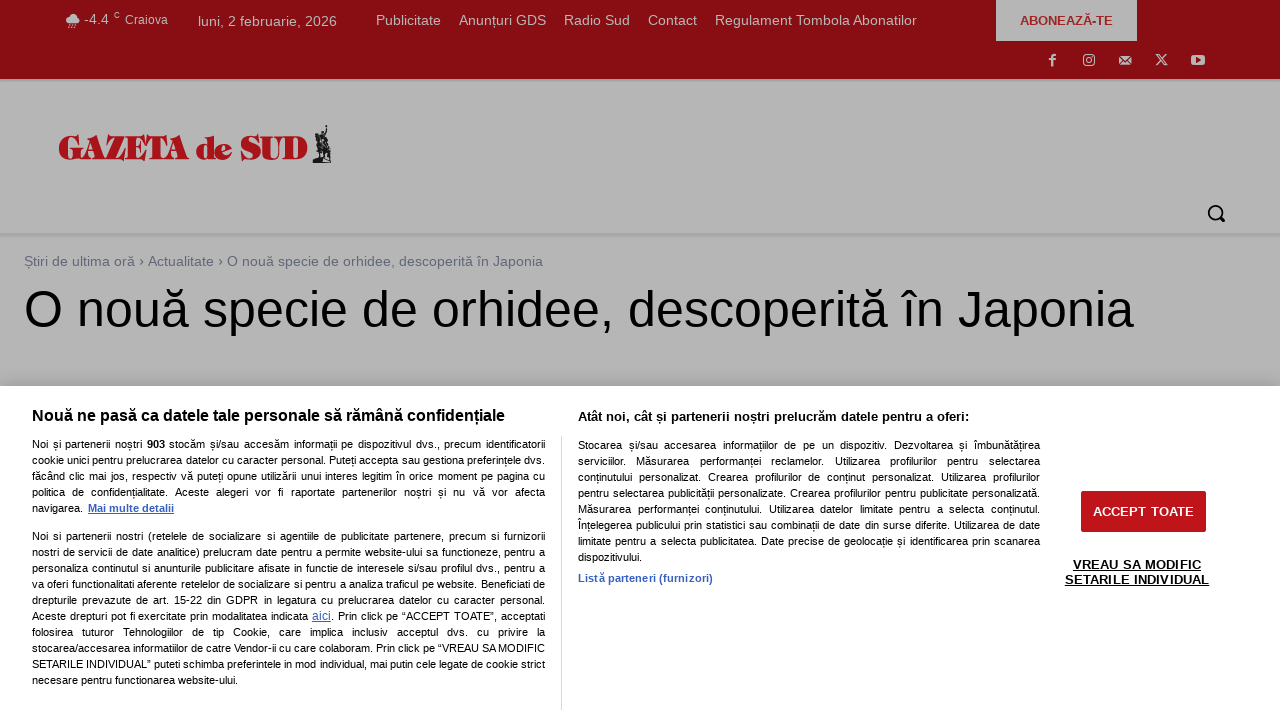

--- FILE ---
content_type: text/html; charset=UTF-8
request_url: https://www.gds.ro/Actualitate/2023-03-23/o-noua-specie-de-orhidee-descoperita-in-japonia/
body_size: 81645
content:
<!doctype html ><html lang="ro-RO"><head><script data-no-optimize="1">var litespeed_docref=sessionStorage.getItem("litespeed_docref");litespeed_docref&&(Object.defineProperty(document,"referrer",{get:function(){return litespeed_docref}}),sessionStorage.removeItem("litespeed_docref"));</script> <meta charset="UTF-8" /><title>O nouă specie de orhidee, descoperită în Japonia</title><meta name="viewport" content="width=device-width, initial-scale=1.0"><link rel="pingback" href="https://www.gds.ro/xmlrpc.php" /><meta name='robots' content='index, follow, max-image-preview:large, max-snippet:-1, max-video-preview:-1' /> <script id="uniqode_sync" type="text/javascript" data-no-optimize="1" data-no-defer="1">var uniqode = uniqode || {};
        uniqode.cmd = uniqode.cmd || [];
        uniqode.cmd.push(['page', {
            site: "gds",
            section: "post",
            category: JSON.parse('["Actualitate"]'),
            subcategory: JSON.parse('[]'),
            article: "756740",
            tags: JSON.parse('[]'),
        }]);
        var googletag = googletag || {};
        googletag.cmd = googletag.cmd || [];
        var cX = cX || { options: { consent: true } };
        cX.callQueue = cX.callQueue || [];
        var uqhb = uqhb || {};
        uqhb.que = uqhb.que || [];</script> <script src="https://ineed2s.ro/gds.ro/uniqode.sync.min.js"  type="text/javascript" data-cfasync="false" data-no-optimize="1" data-no-defer="1" async></script> <link rel="icon" type="image/png" href="https://www.gds.ro/wp-content/uploads/2019/04/favicon_16px.ico"><link rel="apple-touch-icon" sizes="76x76" href="https://www.gds.ro/wp-content/uploads/2019/04/apple-touch-icon-76x76.png"/><link rel="apple-touch-icon" sizes="120x120" href="https://www.gds.ro/wp-content/uploads/2019/04/apple-touch-icon-120x120.png"/><link rel="apple-touch-icon" sizes="152x152" href="https://www.gds.ro/wp-content/uploads/2019/04/apple-touch-icon-152x152.png"/><link rel="apple-touch-icon" sizes="114x114" href="https://www.gds.ro/wp-content/uploads/2019/04/apple-touch-icon-114x114.png"/><link rel="apple-touch-icon" sizes="144x144" href="https://www.gds.ro/wp-content/uploads/2019/04/apple-touch-icon-144x144.png"/><meta name="description" content="O nouă specie de orhidee, ale cărei flori delicate roz şi albe arată ca sticla, a fost descoperită de oamenii de ştiinţă japonezi." /><link rel="canonical" href="https://www.gds.ro/Actualitate/2023-03-23/o-noua-specie-de-orhidee-descoperita-in-japonia/" /><meta property="og:locale" content="ro_RO" /><meta property="og:type" content="article" /><meta property="og:title" content="O nouă specie de orhidee, descoperită în Japonia" /><meta property="og:description" content="O nouă specie de orhidee, ale cărei flori delicate roz şi albe arată ca sticla, a fost descoperită de oamenii de ştiinţă japonezi." /><meta property="og:url" content="https://www.gds.ro/Actualitate/2023-03-23/o-noua-specie-de-orhidee-descoperita-in-japonia/" /><meta property="og:site_name" content="GAZETA de SUD" /><meta property="article:publisher" content="https://www.facebook.com/gdsro/" /><meta property="article:published_time" content="2023-03-23T11:11:56+00:00" /><meta property="article:modified_time" content="2023-03-23T11:13:13+00:00" /><meta property="og:image" content="https://www.gds.ro/wp-content/uploads/2023/03/profimedia-0764585120_9061f1d3a6-jpg.webp" /><meta property="og:image:width" content="1920" /><meta property="og:image:height" content="1080" /><meta property="og:image:type" content="image/jpeg" /><meta name="author" content="Magda Dragu" /><meta name="twitter:card" content="summary_large_image" /><meta name="twitter:creator" content="@gdsro" /><meta name="twitter:site" content="@gdsro" /><meta name="twitter:label1" content="Scris de" /><meta name="twitter:data1" content="Magda Dragu" /><meta name="twitter:label2" content="Timp estimat pentru citire" /><meta name="twitter:data2" content="2 minute" /><meta name="twitter:label3" content="Written by" /><meta name="twitter:data3" content="Magda Dragu" /> <script type="application/ld+json" class="yoast-schema-graph">{"@context":"https://schema.org","@graph":[{"@type":"Article","@id":"https://www.gds.ro/Actualitate/2023-03-23/o-noua-specie-de-orhidee-descoperita-in-japonia/#article","isPartOf":{"@id":"https://www.gds.ro/Actualitate/2023-03-23/o-noua-specie-de-orhidee-descoperita-in-japonia/"},"author":[{"@id":"https://www.gds.ro/#/schema/person/c33b3017ce9136a16750ee0ce7cbadb3"}],"headline":"O nouă specie de orhidee, descoperită în Japonia","datePublished":"2023-03-23T11:11:56+00:00","dateModified":"2023-03-23T11:13:13+00:00","mainEntityOfPage":{"@id":"https://www.gds.ro/Actualitate/2023-03-23/o-noua-specie-de-orhidee-descoperita-in-japonia/"},"wordCount":272,"commentCount":0,"publisher":{"@id":"https://www.gds.ro/#organization"},"image":{"@id":"https://www.gds.ro/Actualitate/2023-03-23/o-noua-specie-de-orhidee-descoperita-in-japonia/#primaryimage"},"thumbnailUrl":"https://www.gds.ro/wp-content/uploads/2023/03/profimedia-0764585120_9061f1d3a6-jpg.webp","articleSection":["Actualitate"],"inLanguage":"ro-RO","potentialAction":[{"@type":"CommentAction","name":"Comment","target":["https://www.gds.ro/Actualitate/2023-03-23/o-noua-specie-de-orhidee-descoperita-in-japonia/#respond"]}]},{"@type":"WebPage","@id":"https://www.gds.ro/Actualitate/2023-03-23/o-noua-specie-de-orhidee-descoperita-in-japonia/","url":"https://www.gds.ro/Actualitate/2023-03-23/o-noua-specie-de-orhidee-descoperita-in-japonia/","name":"O nouă specie de orhidee, descoperită în Japonia","isPartOf":{"@id":"https://www.gds.ro/#website"},"primaryImageOfPage":{"@id":"https://www.gds.ro/Actualitate/2023-03-23/o-noua-specie-de-orhidee-descoperita-in-japonia/#primaryimage"},"image":{"@id":"https://www.gds.ro/Actualitate/2023-03-23/o-noua-specie-de-orhidee-descoperita-in-japonia/#primaryimage"},"thumbnailUrl":"https://www.gds.ro/wp-content/uploads/2023/03/profimedia-0764585120_9061f1d3a6-jpg.webp","datePublished":"2023-03-23T11:11:56+00:00","dateModified":"2023-03-23T11:13:13+00:00","description":"O nouă specie de orhidee, ale cărei flori delicate roz şi albe arată ca sticla, a fost descoperită de oamenii de ştiinţă japonezi.","breadcrumb":{"@id":"https://www.gds.ro/Actualitate/2023-03-23/o-noua-specie-de-orhidee-descoperita-in-japonia/#breadcrumb"},"inLanguage":"ro-RO","potentialAction":[{"@type":"ReadAction","target":["https://www.gds.ro/Actualitate/2023-03-23/o-noua-specie-de-orhidee-descoperita-in-japonia/"]}]},{"@type":"ImageObject","inLanguage":"ro-RO","@id":"https://www.gds.ro/Actualitate/2023-03-23/o-noua-specie-de-orhidee-descoperita-in-japonia/#primaryimage","url":"https://www.gds.ro/wp-content/uploads/2023/03/profimedia-0764585120_9061f1d3a6-jpg.webp","contentUrl":"https://www.gds.ro/wp-content/uploads/2023/03/profimedia-0764585120_9061f1d3a6-jpg.webp","width":1920,"height":1080,"caption":"O nouă specie de orhidee, descoperită în Japonia (Foto: Realitatea.NET)"},{"@type":"BreadcrumbList","@id":"https://www.gds.ro/Actualitate/2023-03-23/o-noua-specie-de-orhidee-descoperita-in-japonia/#breadcrumb","itemListElement":[{"@type":"ListItem","position":1,"name":"GdS","item":"https://www.gds.ro/"},{"@type":"ListItem","position":2,"name":"O nouă specie de orhidee, descoperită în Japonia"}]},{"@type":"WebSite","@id":"https://www.gds.ro/#website","url":"https://www.gds.ro/","name":"GAZETA de SUD","description":"Cotidianul oltenilor de pretutindeni","publisher":{"@id":"https://www.gds.ro/#organization"},"potentialAction":[{"@type":"SearchAction","target":{"@type":"EntryPoint","urlTemplate":"https://www.gds.ro/?s={search_term_string}"},"query-input":{"@type":"PropertyValueSpecification","valueRequired":true,"valueName":"search_term_string"}}],"inLanguage":"ro-RO"},{"@type":"Organization","@id":"https://www.gds.ro/#organization","name":"Gazeta de Sud - Stiri de ultima ora","url":"https://www.gds.ro/","logo":{"@type":"ImageObject","inLanguage":"ro-RO","@id":"https://www.gds.ro/#/schema/logo/image/","url":"https://www.gds.ro/wp-content/uploads/2019/04/retina-logo_544x180.png","contentUrl":"https://www.gds.ro/wp-content/uploads/2019/04/retina-logo_544x180.png","width":544,"height":180,"caption":"Gazeta de Sud - Stiri de ultima ora"},"image":{"@id":"https://www.gds.ro/#/schema/logo/image/"},"sameAs":["https://www.facebook.com/gdsro/","https://x.com/gdsro","https://www.instagram.com/gazetadesud/","https://www.youtube.com/channel/UCiFsLOo78bBLMUcUeqlf8Ww","https://ro.wikipedia.org/wiki/Gazeta_de_Sud"]},{"@type":"Person","@id":"https://www.gds.ro/#/schema/person/c33b3017ce9136a16750ee0ce7cbadb3","name":"Magda Dragu","image":{"@type":"ImageObject","inLanguage":"ro-RO","@id":"https://www.gds.ro/#/schema/person/image/3262841b9e45759ab3fcc1adf0450616","url":"https://www.gds.ro/wp-content/uploads/2019/05/profile_woman-150x150.png","contentUrl":"https://www.gds.ro/wp-content/uploads/2019/05/profile_woman-150x150.png","caption":"Magda Dragu"},"sameAs":["https://www.GdS.ro"],"url":"https://www.gds.ro/author/dragu-magda/"}]}</script> <link rel="alternate" type="application/rss+xml" title="GAZETA de SUD &raquo; Flux" href="https://www.gds.ro/feed/" /><link rel="alternate" type="application/rss+xml" title="GAZETA de SUD &raquo; Flux comentarii" href="https://www.gds.ro/comments/feed/" /><link rel="alternate" type="application/rss+xml" title="Flux comentarii GAZETA de SUD &raquo; O nouă specie de orhidee, descoperită în Japonia" href="https://www.gds.ro/Actualitate/2023-03-23/o-noua-specie-de-orhidee-descoperita-in-japonia/feed/" /><link rel="alternate" title="oEmbed (JSON)" type="application/json+oembed" href="https://www.gds.ro/wp-json/oembed/1.0/embed?url=https%3A%2F%2Fwww.gds.ro%2FActualitate%2F2023-03-23%2Fo-noua-specie-de-orhidee-descoperita-in-japonia%2F" /><link rel="alternate" title="oEmbed (XML)" type="text/xml+oembed" href="https://www.gds.ro/wp-json/oembed/1.0/embed?url=https%3A%2F%2Fwww.gds.ro%2FActualitate%2F2023-03-23%2Fo-noua-specie-de-orhidee-descoperita-in-japonia%2F&#038;format=xml" /><style id='wp-img-auto-sizes-contain-inline-css' type='text/css'>img:is([sizes=auto i],[sizes^="auto," i]){contain-intrinsic-size:3000px 1500px}
/*# sourceURL=wp-img-auto-sizes-contain-inline-css */</style><style id="litespeed-ccss">:root{--wp-block-synced-color:#7a00df;--wp-block-synced-color--rgb:122,0,223;--wp-bound-block-color:var(--wp-block-synced-color);--wp-editor-canvas-background:#ddd;--wp-admin-theme-color:#007cba;--wp-admin-theme-color--rgb:0,124,186;--wp-admin-theme-color-darker-10:#006ba1;--wp-admin-theme-color-darker-10--rgb:0,107,160.5;--wp-admin-theme-color-darker-20:#005a87;--wp-admin-theme-color-darker-20--rgb:0,90,135;--wp-admin-border-width-focus:2px}:root{--wp--preset--font-size--normal:16px;--wp--preset--font-size--huge:42px}:where(figure){margin:0 0 1em}ul{box-sizing:border-box}:root{--wp--preset--aspect-ratio--square:1;--wp--preset--aspect-ratio--4-3:4/3;--wp--preset--aspect-ratio--3-4:3/4;--wp--preset--aspect-ratio--3-2:3/2;--wp--preset--aspect-ratio--2-3:2/3;--wp--preset--aspect-ratio--16-9:16/9;--wp--preset--aspect-ratio--9-16:9/16;--wp--preset--color--black:#000000;--wp--preset--color--cyan-bluish-gray:#abb8c3;--wp--preset--color--white:#ffffff;--wp--preset--color--pale-pink:#f78da7;--wp--preset--color--vivid-red:#cf2e2e;--wp--preset--color--luminous-vivid-orange:#ff6900;--wp--preset--color--luminous-vivid-amber:#fcb900;--wp--preset--color--light-green-cyan:#7bdcb5;--wp--preset--color--vivid-green-cyan:#00d084;--wp--preset--color--pale-cyan-blue:#8ed1fc;--wp--preset--color--vivid-cyan-blue:#0693e3;--wp--preset--color--vivid-purple:#9b51e0;--wp--preset--gradient--vivid-cyan-blue-to-vivid-purple:linear-gradient(135deg,rgb(6,147,227) 0%,rgb(155,81,224) 100%);--wp--preset--gradient--light-green-cyan-to-vivid-green-cyan:linear-gradient(135deg,rgb(122,220,180) 0%,rgb(0,208,130) 100%);--wp--preset--gradient--luminous-vivid-amber-to-luminous-vivid-orange:linear-gradient(135deg,rgb(252,185,0) 0%,rgb(255,105,0) 100%);--wp--preset--gradient--luminous-vivid-orange-to-vivid-red:linear-gradient(135deg,rgb(255,105,0) 0%,rgb(207,46,46) 100%);--wp--preset--gradient--very-light-gray-to-cyan-bluish-gray:linear-gradient(135deg,rgb(238,238,238) 0%,rgb(169,184,195) 100%);--wp--preset--gradient--cool-to-warm-spectrum:linear-gradient(135deg,rgb(74,234,220) 0%,rgb(151,120,209) 20%,rgb(207,42,186) 40%,rgb(238,44,130) 60%,rgb(251,105,98) 80%,rgb(254,248,76) 100%);--wp--preset--gradient--blush-light-purple:linear-gradient(135deg,rgb(255,206,236) 0%,rgb(152,150,240) 100%);--wp--preset--gradient--blush-bordeaux:linear-gradient(135deg,rgb(254,205,165) 0%,rgb(254,45,45) 50%,rgb(107,0,62) 100%);--wp--preset--gradient--luminous-dusk:linear-gradient(135deg,rgb(255,203,112) 0%,rgb(199,81,192) 50%,rgb(65,88,208) 100%);--wp--preset--gradient--pale-ocean:linear-gradient(135deg,rgb(255,245,203) 0%,rgb(182,227,212) 50%,rgb(51,167,181) 100%);--wp--preset--gradient--electric-grass:linear-gradient(135deg,rgb(202,248,128) 0%,rgb(113,206,126) 100%);--wp--preset--gradient--midnight:linear-gradient(135deg,rgb(2,3,129) 0%,rgb(40,116,252) 100%);--wp--preset--font-size--small:11px;--wp--preset--font-size--medium:20px;--wp--preset--font-size--large:32px;--wp--preset--font-size--x-large:42px;--wp--preset--font-size--regular:15px;--wp--preset--font-size--larger:50px;--wp--preset--spacing--20:0.44rem;--wp--preset--spacing--30:0.67rem;--wp--preset--spacing--40:1rem;--wp--preset--spacing--50:1.5rem;--wp--preset--spacing--60:2.25rem;--wp--preset--spacing--70:3.38rem;--wp--preset--spacing--80:5.06rem;--wp--preset--shadow--natural:6px 6px 9px rgba(0, 0, 0, 0.2);--wp--preset--shadow--deep:12px 12px 50px rgba(0, 0, 0, 0.4);--wp--preset--shadow--sharp:6px 6px 0px rgba(0, 0, 0, 0.2);--wp--preset--shadow--outlined:6px 6px 0px -3px rgb(255, 255, 255), 6px 6px rgb(0, 0, 0);--wp--preset--shadow--crisp:6px 6px 0px rgb(0, 0, 0)}html{--wp-admin--admin-bar--height:32px;scroll-padding-top:var(--wp-admin--admin-bar--height)}@media screen and (max-width:782px){html{--wp-admin--admin-bar--height:46px}}.tdm-btn{display:inline-block;font-family:var(--td_default_google_font_2,'Roboto',sans-serif);text-align:center;position:relative}.tdm-btn .tdm-btn-text{vertical-align:middle}.tdm-btn-md{font-size:13px;line-height:39px;height:41px;padding:0 24px}@media (max-width:767px){.tdm-btn-md{line-height:40px;height:40px;padding:0 23px}}.tds-button8{color:#000;background-color:#fff;z-index:0;vertical-align:middle;overflow:hidden}.tds-button8:before{content:"";background-color:#fff;padding-top:100%;width:100%;left:50%;top:50%;position:absolute;z-index:-1;border-radius:50%!important;transform:translate(-50%,-50%) scale(0);-webkit-transform:translate(-50%,-50%) scale(0)}.tdm-inline-block{display:inline-block}:root{--td_theme_color:#4db2ec;--td_grid_border_color:#ededed;--td_black:#222;--td_text_color:#111;--td_default_google_font_1:'Open Sans', 'Open Sans Regular', sans-serif;--td_default_google_font_2:'Roboto', sans-serif}html{font-family:sans-serif;-ms-text-size-adjust:100%;-webkit-text-size-adjust:100%}body{margin:0}article,figure{display:block}a{background-color:#fff0}img{border:0}svg:not(:root){overflow:hidden}figure{margin:0}button,input{color:inherit;font:inherit;margin:0}button{overflow:visible}button{text-transform:none}button,html input[type="button"]{-webkit-appearance:button}button::-moz-focus-inner,input::-moz-focus-inner{border:0;padding:0}input{line-height:normal}*{-webkit-box-sizing:border-box;-moz-box-sizing:border-box;box-sizing:border-box}*:before,*:after{-webkit-box-sizing:border-box;-moz-box-sizing:border-box;box-sizing:border-box}img{max-width:100%;height:auto}.td-main-content-wrap{background-color:#fff}.td-page-meta{display:none}.tdc-row{width:1068px;margin-right:auto;margin-left:auto}.tdc-row:before,.tdc-row:after{display:table;content:"";line-height:0}.tdc-row:after{clear:both}.tdc-row[class*="stretch_row"]>.td-pb-row>.td-element-style{width:100vw!important;left:50%!important;transform:translateX(-50%)!important}@media (max-width:767px){.td-pb-row>.td-element-style{width:100vw!important;left:50%!important;transform:translateX(-50%)!important}}.tdc-row.stretch_row_1200{width:auto!important;max-width:1240px}@media (min-width:768px) and (max-width:1018px){.tdc-row.stretch_row_1200>.td-pb-row{margin-right:0;margin-left:0}}@media (min-width:1141px){.tdc-row.stretch_row_1200{padding-left:24px;padding-right:24px}}@media (min-width:1019px) and (max-width:1140px){.tdc-row.stretch_row_1200{padding-left:20px;padding-right:20px}}.tdc-row.stretch_row_1400{width:auto!important;max-width:1440px}@media (min-width:768px) and (max-width:1018px){.tdc-row.stretch_row_1400>.td-pb-row{margin-right:0;margin-left:0}}@media (min-width:1141px){.tdc-row.stretch_row_1400{padding-left:24px;padding-right:24px}}@media (min-width:1019px) and (max-width:1140px){.tdc-row.stretch_row_1400{padding-left:20px;padding-right:20px}}.tdc-row.stretch_row_content{width:100%!important}@media (max-width:767px){.tdc-row.td-stretch-content{padding-left:20px;padding-right:20px}}.td-pb-row{*zoom:1;margin-right:-24px;margin-left:-24px;position:relative}.td-pb-row:before,.td-pb-row:after{display:table;content:""}.td-pb-row:after{clear:both}.td-pb-row [class*="td-pb-span"]{display:block;min-height:1px;float:left;padding-right:24px;padding-left:24px;position:relative}@media (min-width:1019px) and (max-width:1140px){.td-pb-row [class*="td-pb-span"]{padding-right:20px;padding-left:20px}}@media (min-width:768px) and (max-width:1018px){.td-pb-row [class*="td-pb-span"]{padding-right:14px;padding-left:14px}}@media (max-width:767px){.td-pb-row [class*="td-pb-span"]{padding-right:0;padding-left:0;float:none;width:100%}}.td-pb-span3{width:25%}.td-pb-span4{width:33.33333333%}.td-pb-span6{width:50%}.td-pb-span8{width:66.66666667%}.td-pb-span9{width:75%}.td-pb-span12{width:100%}.wpb_row{margin-bottom:0}.vc_row .vc_column-inner{padding-left:0;padding-right:0}@media (min-width:1019px) and (max-width:1140px){.tdc-row{width:980px}.td-pb-row{margin-right:-20px;margin-left:-20px}}@media (min-width:768px) and (max-width:1018px){.tdc-row{width:740px}.td-pb-row{margin-right:-14px;margin-left:-14px}}@media (max-width:767px){.tdc-row{width:100%;padding-left:20px;padding-right:20px}.td-pb-row{width:100%;margin-left:0;margin-right:0}}@media (min-width:768px){.td-drop-down-search .td-search-form{margin:20px}}#td-outer-wrap{overflow:hidden}@media (max-width:767px){#td-outer-wrap{margin:auto;width:100%;-webkit-transform-origin:50% 200px 0;transform-origin:50% 200px 0}}.td-menu-background{background-repeat:var(--td_mobile_background_repeat,no-repeat);background-size:var(--td_mobile_background_size,cover);background-position:var(--td_mobile_background_size,center top);position:fixed;top:0;display:block;width:100%;height:113%;z-index:9999;visibility:hidden;transform:translate3d(-100%,0,0);-webkit-transform:translate3d(-100%,0,0)}.td-menu-background:before{content:"";width:100%;height:100%;position:absolute;top:0;left:0;opacity:.98;background:#313b45;background:-webkit-gradient(left top,left bottom,color-stop(0%,var(--td_mobile_gradient_one_mob,#313b45)),color-stop(100%,var(--td_mobile_gradient_two_mob,#3393b8)));background:linear-gradient(to bottom,var(--td_mobile_gradient_one_mob,#313b45) 0%,var(--td_mobile_gradient_two_mob,#3393b8) 100%)}#td-mobile-nav{padding:0;position:fixed;width:100%;height:calc(100% + 1px);top:0;z-index:9999;visibility:hidden;transform:translate3d(-99%,0,0);-webkit-transform:translate3d(-99%,0,0);left:-1%;font-family:-apple-system,".SFNSText-Regular","San Francisco","Roboto","Segoe UI","Helvetica Neue","Lucida Grande",sans-serif}#td-mobile-nav{height:1px;overflow:hidden}#td-mobile-nav .td-menu-socials{padding:0 65px 0 20px;overflow:hidden;height:60px}#td-mobile-nav .td-social-icon-wrap{margin:20px 5px 0 0;display:inline-block}#td-mobile-nav .td-social-icon-wrap i{border:none;background-color:#fff0;font-size:14px;width:40px;height:40px;line-height:38px;color:var(--td_mobile_text_color,#ffffff);vertical-align:middle}#td-mobile-nav .td-social-icon-wrap .td-icon-instagram{font-size:16px}.td-mobile-close{position:absolute;right:1px;top:0;z-index:1000}.td-mobile-close .td-icon-close-mobile{height:70px;width:70px;line-height:70px;font-size:21px;color:var(--td_mobile_text_color,#ffffff);top:4px;position:relative}.td-mobile-content{padding:20px 20px 0}.td-mobile-container{padding-bottom:20px;position:relative}.td-mobile-content ul{list-style:none;margin:0;padding:0}.td-mobile-content li{float:none;margin-left:0;-webkit-touch-callout:none}.td-mobile-content li a{display:block;line-height:21px;font-size:21px;color:var(--td_mobile_text_color,#ffffff);margin-left:0;padding:12px 30px 12px 12px;font-weight:700}.td-mobile-content .td-icon-menu-right{display:none;position:absolute;top:10px;right:-4px;z-index:1000;font-size:14px;padding:6px 12px;float:right;color:var(--td_mobile_text_color,#ffffff);-webkit-transform-origin:50% 48%0;transform-origin:50% 48%0;transform:rotate(-90deg);-webkit-transform:rotate(-90deg)}.td-mobile-content .td-icon-menu-right:before{content:""}.td-mobile-content .sub-menu{max-height:0;overflow:hidden;opacity:0}.td-mobile-content .sub-menu a{padding:9px 26px 9px 36px!important;line-height:19px;font-size:16px;font-weight:400}.td-mobile-content .menu-item-has-children a{width:100%;z-index:1}.td-mobile-container{opacity:1}.td-search-wrap-mob{padding:0;position:absolute;width:100%;height:auto;top:0;text-align:center;z-index:9999;visibility:hidden;color:var(--td_mobile_text_color,#ffffff);font-family:-apple-system,".SFNSText-Regular","San Francisco","Roboto","Segoe UI","Helvetica Neue","Lucida Grande",sans-serif}.td-search-wrap-mob .td-drop-down-search{opacity:0;visibility:hidden;-webkit-backface-visibility:hidden;position:relative}.td-search-wrap-mob #td-header-search-mob{color:var(--td_mobile_text_color,#ffffff);font-weight:700;font-size:26px;height:40px;line-height:36px;border:0;background:#fff0;outline:0;margin:8px 0;padding:0;text-align:center}.td-search-wrap-mob .td-search-input{margin:0 5%;position:relative}.td-search-wrap-mob .td-search-input span{opacity:.8;font-size:12px}.td-search-wrap-mob .td-search-input:before,.td-search-wrap-mob .td-search-input:after{content:"";position:absolute;display:block;width:100%;height:1px;background-color:var(--td_mobile_text_color,#ffffff);bottom:0;left:0;opacity:.2}.td-search-wrap-mob .td-search-input:after{opacity:.8;transform:scaleX(0);-webkit-transform:scaleX(0)}.td-search-wrap-mob .td-search-form{margin-bottom:30px}.td-search-background{background-repeat:no-repeat;background-size:cover;background-position:center top;position:fixed;top:0;display:block;width:100%;height:113%;z-index:9999;transform:translate3d(100%,0,0);-webkit-transform:translate3d(100%,0,0);visibility:hidden}.td-search-background:before{content:"";width:100%;height:100%;position:absolute;top:0;left:0;opacity:.98;background:#313b45;background:-webkit-gradient(left top,left bottom,color-stop(0%,var(--td_mobile_gradient_one_mob,#313b45)),color-stop(100%,var(--td_mobile_gradient_two_mob,#3393b8)));background:linear-gradient(to bottom,var(--td_mobile_gradient_one_mob,#313b45) 0%,var(--td_mobile_gradient_two_mob,#3393b8) 100%)}.td-search-close{text-align:right;z-index:1000}.td-search-close .td-icon-close-mobile{height:70px;width:70px;line-height:70px;font-size:21px;color:var(--td_mobile_text_color,#ffffff);position:relative;top:4px;right:0}.td-login-inputs{position:relative}body{font-family:Verdana,BlinkMacSystemFont,-apple-system,"Segoe UI",Roboto,Oxygen,Ubuntu,Cantarell,"Open Sans","Helvetica Neue",sans-serif;font-size:14px;line-height:21px}a{color:var(--td_theme_color,#4db2ec);text-decoration:none}ul{padding:0}ul li{line-height:24px;margin-left:21px}h1,h3,h4{font-family:var(--td_default_google_font_2,'Roboto',sans-serif);color:var(--td_text_color,#111111);font-weight:400;margin:6px 0}h3>a{color:var(--td_text_color,#111111)}h1{font-size:32px;line-height:40px;margin-top:33px;margin-bottom:23px}h3{font-size:22px;line-height:30px;margin-top:27px;margin-bottom:17px}h4{font-size:19px;line-height:29px;margin-top:24px;margin-bottom:14px}input[type=text]{font-size:12px;line-height:21px;color:#444;border:1px solid #e1e1e1;width:100%;max-width:100%;height:34px;padding:3px 9px}@media (max-width:767px){input[type=text]{font-size:16px}}input[type=password]{width:100%;position:relative;top:0;display:inline-table;vertical-align:middle;font-size:12px;line-height:21px;color:#444;border:1px solid #ccc;max-width:100%;height:34px;padding:3px 9px;margin-bottom:10px}@media (max-width:767px){input[type=password]{font-size:16px}}.td_module_wrap{position:relative;padding-bottom:35px}.td_module_wrap .entry-title{font-size:21px;line-height:25px;margin:0 0 6px 0}.entry-title{word-wrap:break-word}.td-module-thumb{position:relative;margin-bottom:13px}.td-module-thumb .entry-thumb{display:block}.td-video-play-ico{position:absolute;width:40px;height:40px;top:50%;left:50%;transform:translate(-50%,-50%);-webkit-transform:translate(-50%,-50%);background-color:rgb(0 0 0/.48);border:.05em solid #fff;border-radius:100%;font-size:40px;z-index:1;-webkit-box-shadow:0 0 .15em rgb(0 0 0/.4);box-shadow:0 0 .15em rgb(0 0 0/.4)}.td-video-play-ico i{position:absolute;top:50%;transform:translate(-50%,-50%);-webkit-transform:translate(-50%,-50%);font-size:35%;color:#fff}.td-video-play-ico i.td-icon-video-thumb-play{left:54%}.td-module-meta-info{font-family:var(--td_default_google_font_1,'Open Sans','Open Sans Regular',sans-serif);font-size:11px;margin-bottom:7px;line-height:1;min-height:17px}.td-post-author-name{font-weight:700;display:inline-block;position:relative;top:2px}.td-post-author-name a{color:#000}.td-post-author-name span{color:#ccc;margin:0 2px 0 2px;font-weight:400}.td-post-date{color:#767676;display:inline-block;position:relative;top:2px}.td-post-category{font-family:var(--td_default_google_font_1,'Open Sans','Open Sans Regular',sans-serif);font-size:10px;font-weight:600;line-height:1;background-color:var(--td_black,#222222);color:#fff;margin-right:5px;padding:3px 6px 4px;display:block;vertical-align:top}.td-module-meta-info .td-post-category{display:inline-block}.td-block-title span{display:inline-block}.td-main-content-wrap{padding-bottom:40px}@media (max-width:767px){.td-main-content-wrap{padding-bottom:26px}}.td-pb-span4 .wpb_wrapper{perspective:unset!important}.post{background-color:var(--td_container_transparent,#ffffff)}[class^="td-icon-"]:before,[class*=" td-icon-"]:before{font-family:"newspaper";speak:none;font-style:normal;font-weight:400;font-variant:normal;text-transform:none;line-height:1;text-align:center;-webkit-font-smoothing:antialiased;-moz-osx-font-smoothing:grayscale}[class*="td-icon-"]{line-height:1;text-align:center;display:inline-block}.td-icon-right:before{content:""}.td-icon-menu-down:before{content:""}.td-icon-menu-up:before{content:""}.td-icon-menu-left:before{content:""}.td-icon-menu-right:before{content:""}.td-icon-mail:before{content:""}.td-icon-facebook:before{content:""}.td-icon-instagram:before{content:""}.td-icon-mail-1:before{content:""}.td-icon-share:before{content:""}.td-icon-twitter:before{content:""}.td-icon-youtube:before{content:""}.td-icon-whatsapp:before{content:""}.td-icon-close-mobile:before{content:""}.td-icon-modal-back:before{content:""}.td-icon-print:before{content:""}.td-icon-plus:before{content:""}.td-icon-video-thumb-play:before{content:""}@media (max-width:767px){.td-header-desktop-wrap{display:none}}@media (min-width:767px){.td-header-mobile-wrap{display:none}}.tdc-font-tdmp{display:inline-block;font:normal normal normal 14px/1 td-multipurpose;font-size:inherit;text-rendering:auto;-webkit-font-smoothing:antialiased;-moz-osx-font-smoothing:grayscale}.tdc-font-tdmp-arrow-cut-right:before{content:""}.tdc-font-tdmp-arrow-right:before{content:""}.tdc_zone{margin:0}.td-main-content-wrap .tdc_zone{z-index:0}.td-header-template-wrap{z-index:100}.td-header-desktop-wrap{width:100%}.td-header-desktop-sticky-wrap,.td-header-mobile-sticky-wrap{position:fixed;top:0;width:100%;z-index:999;visibility:hidden;opacity:0}.td_block_wrap{margin-bottom:48px;position:relative;clear:both}@media (max-width:767px){.td_block_wrap{margin-bottom:32px}}.td_block_wrap .td-next-prev-wrap{margin-top:20px}@media (max-width:767px){.td_block_wrap .td-next-prev-wrap{margin-bottom:0}}.td-block-title-wrap{position:relative}.td-fix-index{transform:translateZ(0);-webkit-transform:translateZ(0)}.td_with_ajax_pagination{transform:translate3d(0,0,0);-webkit-transform:translate3d(0,0,0);overflow:hidden}.td-next-prev-wrap{position:relative;clear:both}.td-next-prev-wrap a{display:inline-block;margin-right:7px;width:25px;height:25px;border:1px solid #dcdcdc;line-height:24px;text-align:center;vertical-align:middle;font-size:7px;color:#b7b7b7}.td-next-prev-wrap .ajax-page-disabled{opacity:.5}.td-next-prev-wrap .td-ajax-next-page{padding-left:2px}.td-next-prev-wrap .td-ajax-prev-page{padding-right:1px}@-moz-document url-prefix(){.td-next-prev-wrap a{line-height:23px}}.td_block_empty_space,.vc_empty_space{margin-bottom:0}[class*="td_flex_block_"] .td-post-vid-time{padding:3px 6px 4px;font-family:var(--td_default_google_font_1,'Open Sans','Open Sans Regular',sans-serif);font-size:10px;font-weight:600;line-height:1}.td_module_flex_1{display:inline-block;width:100%;padding-bottom:0}.td_module_flex_1 .td-module-container{display:flex;flex-direction:column;position:relative}.td_module_flex_1 .td-module-container:before{content:"";position:absolute;bottom:0;left:0;width:100%;height:1px}.td_module_flex_1 .td-image-wrap{display:block;position:relative}.td_module_flex_1 .td-image-container{position:relative;flex:0 0 auto;width:100%;height:100%}.td_module_flex_1 .td-module-thumb{margin-bottom:0}.td_module_flex_1 .td-module-meta-info{width:100%;margin-bottom:0;z-index:1;border:0 solid #eaeaea;min-height:0}.td_module_flex_1 .td-thumb-css{width:100%;height:100%;position:absolute;background-size:cover;background-position:center center}.td_module_flex_1 .td-post-vid-time{position:absolute;z-index:2;bottom:0}.td_module_flex_1 .td-post-vid-time{right:0;background-color:#000;color:#fff}.td-mc1-wrap:after,.td-mc1-wrap .td_module_wrap:after{content:"";display:table;clear:both}.td_module_flex_1 .td-image-wrap{padding-bottom:50%}.td_module_flex_1 .td-module-meta-info{padding:13px 0 0 0}.td_flex_block.td_with_ajax_pagination,.td_flex_block.td_with_ajax_pagination .td_block_inner{overflow:initial}.td_flex_block.td_with_ajax_pagination .td_block_inner{height:auto!important}.tdb-template .td-main-content-wrap{padding-bottom:0}[class^="td-icons"]:before{font-family:"newspaper-icons";speak:none;font-style:normal;font-weight:400;font-variant:normal;text-transform:none;line-height:1;text-align:center;-webkit-font-smoothing:antialiased;-moz-osx-font-smoothing:grayscale}[class*="td-icons"]{line-height:1;text-align:center;display:inline-block}.snow-n:before{content:"";display:none}.mfp-hide{display:none!important}button::-moz-focus-inner{padding:0;border:0}.white-popup-block{position:relative;margin:0 auto;max-width:500px;min-height:500px;font-family:var(--td_default_google_font_1,'Open Sans','Open Sans Regular',sans-serif);text-align:center;color:#fff;vertical-align:top;-webkit-box-shadow:0 0 20px 0 rgb(0 0 0/.2);box-shadow:0 0 20px 0 rgb(0 0 0/.2);padding:0 0 24px;overflow:hidden}.white-popup-block:after{content:"";width:100%;height:100%;position:absolute;top:0;left:0;display:block;background:var(--td_login_gradient_one,rgb(0 69 130 / .8));background:-webkit-gradient(left bottom,right top,color-stop(0%,var(--td_login_gradient_one,rgb(0 69 130 / .8))),color-stop(100%,var(--td_login_gradient_two,rgb(38 134 146 / .8))));background:linear-gradient(45deg,var(--td_login_gradient_one,rgb(0 69 130 / .8)) 0%,var(--td_login_gradient_two,rgb(38 134 146 / .8)) 100%);z-index:-2}.white-popup-block:before{content:"";width:100%;height:100%;position:absolute;top:0;left:0;display:block;background-repeat:var(--td_login_background_repeat,no-repeat);background-size:var(--td_login_background_size,cover);background-position:var(--td_login_background_position,top);opacity:var(--td_login_background_opacity,1);z-index:-3}#login_pass{display:none!important}.td-all-devices{display:table;margin-left:auto;margin-right:auto}.td-a-rec-id-custom-spot{margin-bottom:0;text-align:center}.td-container-wrap{background-color:var(--td_container_transparent,#ffffff);margin-left:auto;margin-right:auto}.td-scroll-up{position:fixed;bottom:4px;right:5px;z-index:9999}.td-scroll-up[data-style="style1"]{display:none;width:40px;height:40px;background-color:var(--td_theme_color,#4db2ec);transform:translate3d(0,70px,0)}.td-scroll-up[data-style="style1"] .td-icon-menu-up{position:relative;color:#fff;font-size:20px;display:block;text-align:center;width:40px;top:7px}.wpb_button{display:inline-block;font-family:var(--td_default_google_font_1,'Open Sans','Open Sans Regular',sans-serif);font-weight:600;line-height:24px;text-shadow:none;border:none;border-radius:0;margin-bottom:21px}.td-element-style{position:absolute;z-index:0;width:100%;height:100%;top:0;bottom:0;left:0;right:0;overflow:hidden}.td-element-style-before{opacity:0}.td-stretch-content .td-module-thumb .entry-thumb{min-width:100%}:root{--accent-color:#fff}.td_module_wrap .td-image-wrap:before{content:"";position:absolute;top:0;left:0;width:100%;height:100%;background-image:url(https://www.gds.ro/wp-content/uploads/2019/12/gdsro_foto.jpg);background-repeat:no-repeat;background-size:cover;background-position:center;z-index:-1}.td-menu-background,.td-search-background{background-image:url(https://www.gds.ro/wp-content/uploads/2019/11/meniu-mobile-background-768x1024-768x1024.jpg)}:root{--td_excl_label:'EXCLUSIV';--td_theme_color:#bf141a;--td_slider_text:rgba(191,20,26,0.7);--td_header_color:#222222;--td_mobile_menu_color:#bf141a;--td_mobile_gradient_one_mob:rgba(191,20,26,0.8);--td_mobile_gradient_two_mob:rgba(191,20,26,0.45);--td_mobile_text_active_color:#bf141a}.tdi_2{min-height:0}@media (max-width:767px){.tdi_2:before{content:"";display:block;width:100vw;height:100%;position:absolute;left:50%;transform:translateX(-50%);box-shadow:0 1px 1px 1px rgb(0 0 0/.08);z-index:20}@media (max-width:767px){.tdi_2:before{width:100%}}}@media (max-width:767px){.tdi_2{position:relative}}@media (max-width:767px){.tdi_1_rand_style{background-color:#ffffff!important}}.tdi_4{min-height:0}.tdi_4{display:block}.tdi_4:before,.tdi_4:after{display:table}@media (max-width:767px){.tdi_4{position:relative}}@media (max-width:767px){.tdi_3_rand_style{background-color:#bf141a!important}}.tdi_6{vertical-align:baseline}.tdi_6>.wpb_wrapper{display:block}.tdi_6>.wpb_wrapper{width:auto;height:auto}@media (max-width:767px){.tdi_6{vertical-align:middle}}@media (max-width:767px){.tdi_6{width:20%!important;display:inline-block!important}}@media (max-width:767px){.tdi_7{margin-top:3px!important;margin-left:-12px!important}}.tdb-header-align{vertical-align:middle}.tdb_mobile_menu{margin-bottom:0;clear:none}.tdb_mobile_menu svg{height:auto}.tdb_mobile_menu svg,.tdb_mobile_menu svg *{fill:var(--td_theme_color,#4db2ec)}.tdi_7{display:inline-block}.tdi_7 .tdb-mobile-menu-button svg{width:27px}.tdi_7 .tdb-mobile-menu-button .tdb-mobile-menu-icon-svg{width:54px;height:54px}.tdi_7 .tdb-mobile-menu-button{color:#fff}.tdi_7 .tdb-mobile-menu-button svg,.tdi_7 .tdb-mobile-menu-button svg *{fill:#fff}@media (max-width:767px){.tdi_7 .tdb-mobile-menu-button .tdb-mobile-menu-icon-svg{width:43.2px;height:43.2px}}.tdi_9{vertical-align:baseline}.tdi_9>.wpb_wrapper{display:block}.tdi_9>.wpb_wrapper{width:auto;height:auto}@media (max-width:767px){.tdi_9{vertical-align:middle}}@media (max-width:767px){.tdi_9{width:60%!important;justify-content:center!important;text-align:center!important;display:inline-block!important}}@media (max-width:767px){.tdi_10{margin-top:-5px!important}}.tdb_header_logo{margin-bottom:0;clear:none}.tdb_header_logo .tdb-logo-a{display:flex;align-items:flex-start}.tdb_header_logo .tdb-logo-img-wrap img{display:block}.tdb_header_logo .tdb-logo-text-wrap{display:flex}.tdb_header_logo .tdb-logo-text-title{background-size:cover;background-position:center center;font-size:75px;font-family:serif;line-height:1.1;color:#222;white-space:nowrap}.tdb_header_logo .tdb-logo-text-tagline{margin-top:2px;font-size:12px;font-family:serif;letter-spacing:1.8px;line-height:1;color:#767676}.tdi_10 .tdb-logo-a{flex-direction:row;align-items:center;justify-content:center}.tdi_10 .tdb-logo-img-wrap{display:block}.tdi_10 .tdb-logo-text-tagline{margin-top:2px;margin-left:0}.tdi_10 .tdb-logo-text-wrap{flex-direction:column;align-items:flex-start}@media (max-width:767px){.tdb_header_logo .tdb-logo-text-title{font-size:36px}}@media (max-width:767px){.tdb_header_logo .tdb-logo-text-tagline{font-size:11px}}@media (max-width:767px){.tdi_10 .tdb-logo-text-title{display:none}.tdi_10 .tdb-logo-text-tagline{display:none}}.tdi_12{vertical-align:baseline}.tdi_12>.wpb_wrapper{display:block}.tdi_12>.wpb_wrapper{width:auto;height:auto}@media (max-width:767px){.tdi_12{vertical-align:middle}}@media (max-width:767px){.tdi_12{width:20%!important;display:inline-block!important}}@media (max-width:767px){.tdi_13{margin-top:3px!important;margin-right:-12px!important}}.tdb_mobile_search{margin-bottom:0;clear:none}.tdb_mobile_search svg{height:auto}.tdb_mobile_search svg,.tdb_mobile_search svg *{fill:var(--td_theme_color,#4db2ec)}.tdi_13 .tdb-block-inner{text-align:right}.tdi_13 .tdb-header-search-button-mob svg{width:22px}.tdi_13 .tdb-header-search-button-mob .tdb-mobile-search-icon-svg{width:55px;height:55px;display:flex;justify-content:center}.tdi_13 .tdb-header-search-button-mob{color:#fff}.tdi_13 .tdb-header-search-button-mob svg,.tdi_13 .tdb-header-search-button-mob svg *{fill:#fff}@media (max-width:767px){.tdi_13 .tdb-header-search-button-mob svg{width:27px}.tdi_13 .tdb-header-search-button-mob .tdb-mobile-search-icon-svg{width:54px;height:54px;display:flex;justify-content:center}}.tdi_15{min-height:0}.td-header-mobile-sticky-wrap{transform:translateY(-120%);-webkit-transform:translateY(-120%);-moz-transform:translateY(-120%);-ms-transform:translateY(-120%);-o-transform:translateY(-120%)}@media (max-width:767px){.tdi_15:before{content:"";display:block;width:100vw;height:100%;position:absolute;left:50%;transform:translateX(-50%);box-shadow:0 1px 1px 1px rgb(0 0 0/.08);z-index:20}@media (max-width:767px){.tdi_15:before{width:100%}}}@media (max-width:767px){.tdi_15{position:relative}}@media (max-width:767px){.tdi_14_rand_style{background-color:#ffffff!important}}.tdi_17{min-height:0}.tdi_17{display:block}.tdi_17:before,.tdi_17:after{display:table}@media (max-width:767px){.tdi_17{position:relative}}@media (max-width:767px){.tdi_16_rand_style{background-color:#bf141a!important}}.tdi_19{vertical-align:baseline}.tdi_19>.wpb_wrapper{display:block}.tdi_19>.wpb_wrapper{width:auto;height:auto}@media (max-width:767px){.tdi_19{vertical-align:middle}}@media (max-width:767px){.tdi_19{width:20%!important;display:inline-block!important}}@media (max-width:767px){.tdi_20{margin-top:3px!important;margin-left:-12px!important}}.tdi_20{display:inline-block}.tdi_20 .tdb-mobile-menu-button svg{width:27px}.tdi_20 .tdb-mobile-menu-button .tdb-mobile-menu-icon-svg{width:54px;height:54px}.tdi_20 .tdb-mobile-menu-button{color:#fff}.tdi_20 .tdb-mobile-menu-button svg,.tdi_20 .tdb-mobile-menu-button svg *{fill:#fff}@media (max-width:767px){.tdi_20 .tdb-mobile-menu-button .tdb-mobile-menu-icon-svg{width:43.2px;height:43.2px}}.tdi_22{vertical-align:baseline}.tdi_22>.wpb_wrapper{display:block}.tdi_22>.wpb_wrapper{width:auto;height:auto}@media (max-width:767px){.tdi_22{vertical-align:middle}}@media (max-width:767px){.tdi_22{width:60%!important;justify-content:center!important;text-align:center!important;display:inline-block!important}}@media (max-width:767px){.tdi_23{margin-top:-5px!important}}.tdi_23 .tdb-logo-a{flex-direction:row;align-items:center;justify-content:center}.tdi_23 .tdb-logo-text-tagline{margin-top:0;margin-left:2px;font-family:Rubik!important}.tdi_23 .tdb-logo-text-wrap{flex-direction:row;align-items:baseline;align-items:center}.tdi_23 .tdb-logo-text-title{font-family:Rubik!important}@media (max-width:767px){.tdi_23 .tdb-logo-img-wrap{display:block}.tdi_23 .tdb-logo-text-tagline{margin-top:2px;margin-left:0;display:none}.tdi_23 .tdb-logo-text-title{display:none}.tdi_23 .tdb-logo-text-wrap{flex-direction:column;align-items:flex-start}}.tdi_25{vertical-align:baseline}.tdi_25>.wpb_wrapper{display:block}.tdi_25>.wpb_wrapper{width:auto;height:auto}@media (max-width:767px){.tdi_25{vertical-align:middle}}@media (max-width:767px){.tdi_25{width:20%!important;display:inline-block!important}}@media (max-width:767px){.tdi_26{margin-top:3px!important;margin-right:-12px!important}}.tdi_26 .tdb-block-inner{text-align:right}.tdi_26 .tdb-header-search-button-mob svg{width:22px}.tdi_26 .tdb-header-search-button-mob .tdb-mobile-search-icon-svg{width:55px;height:55px;display:flex;justify-content:center}.tdi_26 .tdb-header-search-button-mob{color:#fff}.tdi_26 .tdb-header-search-button-mob svg,.tdi_26 .tdb-header-search-button-mob svg *{fill:#fff}@media (max-width:767px){.tdi_26 .tdb-header-search-button-mob svg{width:27px}.tdi_26 .tdb-header-search-button-mob .tdb-mobile-search-icon-svg{width:54px;height:54px;display:flex;justify-content:center}}.tdi_28{min-height:0}.td-header-desktop-wrap{position:relative}.tdi_28{z-index:2!important;position:relative}.tdi_27_rand_style{background-color:#ffffff!important}.tdi_30{min-height:0}.tdi_30:before{display:block;width:100vw;height:100%;position:absolute;left:50%;transform:translateX(-50%);box-shadow:0 2px 2px 0 rgb(10 0 0/.15);z-index:20;top:0}.tdi_30{display:block}.tdi_30:before,.tdi_30:after{display:table}.tdi_30{padding-right:20px!important;padding-left:20px!important;z-index:1000!important;position:relative}.tdi_30 .td_block_wrap{text-align:left}.tdi_29_rand_style{background-color:#bf141a!important}.tdi_32{vertical-align:baseline}.tdi_32>.wpb_wrapper{display:block}.tdi_32>.wpb_wrapper{width:auto;height:auto}.tdi_33{margin-right:30px!important}@media (min-width:1019px) and (max-width:1140px){.tdi_33{margin-right:14px!important}}@media (min-width:768px) and (max-width:1018px){.tdi_33{margin-right:14px!important}}.tdb_header_weather{margin-bottom:0;clear:none}.tdb_header_weather .tdb-block-inner{display:flex;align-items:baseline}.tdb_header_weather .td-icons{align-self:center;position:relative;background:none;margin-right:2px;font-size:18px}.tdb_header_weather .td-icons:before{display:block}.tdb_header_weather .tdb-weather-deg-wrap{margin-right:6px}.tdb_header_weather .tdb-weather-deg{font-size:11px;font-weight:600}.tdb_header_weather .tdb-weather-unit{position:relative;top:-6px;left:1px;font-size:8px;font-weight:300}.tdb_header_weather .tdb-weather-city{font-size:11px;font-weight:500}.tdi_33{display:inline-block}.tdi_33 .td-icons{top:0;color:#fff}.tdi_33 .tdb-weather-deg-wrap{color:#fff}.tdi_33 .tdb-weather-city{color:#fff;font-size:12px!important;font-weight:400!important}.tdi_33 .tdb-weather-deg{font-size:14px!important;font-weight:400!important}.tdi_33 .tdb-weather-unit{font-weight:400!important}@media (min-width:1019px) and (max-width:1140px){.tdi_33 .td-icons{font-size:16px;margin-right:4px}.tdi_33 .tdb-weather-deg{font-size:11px!important}.tdi_33 .tdb-weather-city{font-size:11px!important;line-height:31px!important}}@media (min-width:768px) and (max-width:1018px){.tdi_33 .tdb-weather-deg{font-size:11px!important}.tdi_33 .tdb-weather-city{font-size:11px!important;line-height:31px!important}}.tdi_34{margin-right:30px!important}@media (min-width:1019px) and (max-width:1140px){.tdi_34{margin-right:14px!important}}@media (min-width:768px) and (max-width:1018px){.tdi_34{margin-right:0px!important}}.tdb_header_date{margin-bottom:0;clear:none}.tdb_header_date .tdb-block-inner{display:flex;align-items:baseline}.tdb_header_date .tdb-head-date-txt{font-family:var(--td_default_google_font_1,'Open Sans','Open Sans Regular',sans-serif);font-size:11px;line-height:1;color:#000}.tdi_34{display:inline-block}.tdi_34 .tdb-head-date-txt{color:#fff;font-size:14px!important;font-weight:400!important}@media (min-width:1019px) and (max-width:1140px){.tdi_34 .tdb-head-date-txt{font-size:11px!important;line-height:31px!important}}@media (min-width:768px) and (max-width:1018px){.tdi_34 .tdb-head-date-txt{font-size:11px!important;line-height:31px!important}}@media (min-width:768px) and (max-width:1018px){.tdi_35{display:none!important}}.tdb_mobile_horiz_menu{margin-bottom:0;clear:none}.tdb-horiz-menu{display:table;margin:0}.tdb-horiz-menu{list-style-type:none}.tdb-horiz-menu li{line-height:1}.tdb-horiz-menu li{margin:0;font-family:var(--td_default_google_font_1,'Open Sans','Open Sans Regular',sans-serif)}.tdb-horiz-menu>li{position:relative;float:left;font-size:0}.tdb-horiz-menu>li>a{display:inline-block;padding:0 9px;font-weight:700;font-size:13px;line-height:41px;vertical-align:middle;-webkit-backface-visibility:hidden;color:#000}.tdb-horiz-menu>li>a>.tdb-menu-item-text{display:inline-block}.tdi_35{display:inline-block}.tdi_35 .tdb-horiz-menu>li>a{color:#fff;font-size:14px!important;font-weight:400!important}@media (min-width:1019px) and (max-width:1140px){.tdi_35 .tdb-horiz-menu>li>a{padding:0 8px;font-size:11px!important;line-height:31px!important}}.tdi_36{margin-left:70px!important;border-color:#ffffff!important;border-style:solid!important;border-width:0!important}.tdm_block.tdm_block_button{margin-bottom:0}.tdm_block.tdm_block_button .tds-button{line-height:0}.tdm_block.tdm_block_button.tdm-block-button-inline{display:inline-block}body .tdi_37{background-color:#fff}.tdi_36{z-index:1}.tdi_37:before{background-color:#bf141a}.tdi_37 .tdm-btn-text{background-color:#d33;-webkit-background-clip:text;-webkit-text-fill-color:#fff0}.tdi_37{box-shadow:none;font-weight:900!important}.tdi_38{margin-top:2px!important}@media (min-width:768px) and (max-width:1018px){.tdi_38{margin-top:0px!important}}.tdm_block.tdm_block_socials{margin-bottom:0}.tdm-social-wrapper{*zoom:1}.tdm-social-wrapper:before,.tdm-social-wrapper:after{display:table;content:"";line-height:0}.tdm-social-wrapper:after{clear:both}.tdm-social-item-wrap{display:inline-block}.tdm-social-item{position:relative;display:inline-flex;align-items:center;justify-content:center;vertical-align:middle;text-align:center;-webkit-transform:translateZ(0);transform:translateZ(0)}.tdm-social-item i{font-size:14px;color:var(--td_theme_color,#4db2ec)}.tdi_38{float:right;clear:none}.tdi_39 .tdm-social-item i{font-size:14px;vertical-align:middle;line-height:36.4px}.tdi_39 .tdm-social-item{width:36.4px;height:36.4px;margin:0 0 0 0}.tdi_39 .tdm-social-item-wrap:last-child .tdm-social-item{margin-right:0!important}.tdi_39 .tdm-social-item i{color:#fff}@media (min-width:1019px) and (max-width:1140px){.tdi_39 .tdm-social-item i{font-size:12px;vertical-align:middle;line-height:31.2px}.tdi_39 .tdm-social-item{width:31.2px;height:31.2px}}@media (min-width:768px) and (max-width:1018px){.tdi_39 .tdm-social-item i{font-size:12px;vertical-align:middle;line-height:31.2px}.tdi_39 .tdm-social-item{width:31.2px;height:31.2px}}.tdi_41{min-height:0}.tdi_41:before{display:block;width:100vw;height:100%;position:absolute;left:50%;transform:translateX(-50%);box-shadow:0 2px 2px 2px rgb(0 0 0/.08);z-index:20;top:0}.tdi_41{display:block}.tdi_41:before,.tdi_41:after{display:table}.tdi_41{position:relative}.tdi_41 .td_block_wrap{text-align:left}.tdi_40_rand_style>.td-element-style-before{content:""!important;width:100%!important;height:100%!important;position:absolute!important;top:0!important;left:0!important;display:block!important;z-index:0!important;background-position:center center!important;background-size:cover!important}.tdi_43{vertical-align:baseline}.tdi_43>.wpb_wrapper{display:block}.tdi_43>.wpb_wrapper>.vc_row_inner{width:auto}.tdi_43>.wpb_wrapper{width:auto;height:auto}@media (min-width:1019px) and (max-width:1140px){.tdi_43{margin-bottom:0px!important}}@media (min-width:768px) and (max-width:1018px){.tdi_43{margin-bottom:0px!important}}.tdi_45{position:relative!important;top:0;transform:none;-webkit-transform:none}.tdi_45{display:block}@media (min-width:768px){.tdi_45{margin-left:0;margin-right:0}.tdi_45>.vc_column_inner{padding-left:0;padding-right:0}}.tdi_45{padding-right:15px!important;padding-left:15px!important;position:relative}.tdi_45 .td_block_wrap{text-align:left}.tdi_44_rand_style>.td-element-style-before{content:""!important;width:100%!important;height:100%!important;position:absolute!important;top:0!important;left:0!important;display:block!important;z-index:0!important;background-position:center center!important;background-size:cover!important}.tdi_47{vertical-align:baseline}.tdi_47 .vc_column-inner>.wpb_wrapper{display:block}.tdi_48{margin-top:20px!important}.tdi_48 .tdb-logo-a{flex-direction:row;align-items:center;justify-content:flex-start}.tdi_48 .tdb-logo-text-tagline{margin-top:0;margin-left:2px;color:rgb(255 255 255/.7)}.tdi_48 .tdb-logo-text-title{display:block;color:#fff}.tdi_48 .tdb-logo-text-wrap{flex-direction:row;align-items:baseline;align-items:center}@media (min-width:768px) and (max-width:1018px){.tdi_48 .tdb-logo-text-title{font-size:30px!important}.tdi_48 .tdb-logo-text-tagline{font-size:30px!important}}.tdi_50{vertical-align:baseline}.tdi_50 .vc_column-inner>.wpb_wrapper{display:block}.tdi_51{margin-top:20px!important}.tdi_51.td-a-rec{text-align:center}.tdi_51.td-a-rec:not(.td-a-rec-no-translate){transform:translateZ(0)}.tdi_53{position:relative!important;top:0;transform:none;-webkit-transform:none}.tdi_53{display:block}.tdi_53{border-color:#000000!important;border-style:solid!important;border-width:0!important;position:relative}.tdi_53 .td_block_wrap{text-align:left}.tdi_52_rand_style{background-color:#ffffff!important}.tdi_55{vertical-align:baseline}.tdi_55 .vc_column-inner>.wpb_wrapper{display:block}.tdi_56{margin-top:4px!important}@media (min-width:768px) and (max-width:1018px){.tdi_56{margin-top:1px!important}}.tdb_module_header{width:100%;padding-bottom:0}.tdb_module_header .td-module-container{display:flex;flex-direction:column;position:relative}.tdb_module_header .td-module-container:before{content:"";position:absolute;bottom:0;left:0;width:100%;height:1px}.tdb_module_header .td-image-wrap{display:block;position:relative;padding-bottom:70%}.tdb_module_header .td-image-container{position:relative;width:100%;flex:0 0 auto}.tdb_module_header .td-module-thumb{margin-bottom:0}.tdb_module_header .td-module-meta-info{width:100%;margin-bottom:0;padding:7px 0 0 0;z-index:1;border:0 solid #eaeaea;min-height:0}.tdb_module_header .entry-title{margin:0;font-size:13px;font-weight:500;line-height:18px}.tdb_module_header .td-post-author-name,.tdb_module_header .td-post-date{vertical-align:text-top}.tdb_module_header .td-post-author-name,.tdb_module_header .td-post-date{top:3px}.tdb_module_header .td-thumb-css{width:100%;height:100%;position:absolute;background-size:cover;background-position:center center}.tdb_module_header .td-post-vid-time{position:absolute;z-index:2;bottom:0}.tdb_module_header .td-post-vid-time{right:0;background-color:#000;padding:3px 6px 4px;font-family:var(--td_default_google_font_1,'Open Sans','Open Sans Regular',sans-serif);font-size:10px;font-weight:600;line-height:1;color:#fff}.tdb_header_search{margin-bottom:0;clear:none}.tdb_header_search .tdb-block-inner{position:relative;display:inline-block;width:100%}.tdb_header_search .tdb-search-form{position:relative;padding:20px;border-width:3px 0 0;border-style:solid;border-color:var(--td_theme_color,#4db2ec)}.tdb_header_search .tdb-search-form:before{content:"";position:absolute;top:0;left:0;width:100%;height:100%;background-color:#fff}.tdb_header_search .tdb-search-form-inner{position:relative;display:flex;background-color:#fff}.tdb_header_search .tdb-search-form-inner:after{content:"";position:absolute;top:0;left:0;width:100%;height:100%;border:1px solid #e1e1e1}.tdb_header_search .tdb-head-search-placeholder{position:absolute;top:50%;transform:translateY(-50%);padding:3px 9px;font-size:12px;line-height:21px;color:#999}.tdb_header_search .tdb-head-search-form-btn,.tdb_header_search .tdb-head-search-form-input{height:auto;min-height:32px}.tdb_header_search .tdb-head-search-form-input{color:#444;flex:1;background-color:#fff0;border:0}.tdb_header_search .tdb-head-search-form-btn{margin-bottom:0;padding:0 15px;background-color:#222;font-family:var(--td_default_google_font_2,'Roboto',sans-serif);font-size:13px;font-weight:500;color:#fff;z-index:1}.tdb_header_search .tdb-head-search-form-btn i,.tdb_header_search .tdb-head-search-form-btn span{display:inline-block;vertical-align:middle}.tdb_header_search .tdb-head-search-form-btn i{font-size:12px}.tdb_header_search .tdb-head-search-form-btn .tdb-head-search-form-btn-icon{position:relative}.tdb-header-search-trigger-enabled{z-index:1000}.tdb-header-search-trigger-enabled .tdb-head-search-btn{display:flex;align-items:center;position:relative;text-align:center;color:var(--td_theme_color,#4db2ec)}.tdb-header-search-trigger-enabled .tdb-head-search-btn:after{visibility:hidden;opacity:0;content:"";display:block;position:absolute;bottom:0;left:0;right:0;margin:0 auto;width:0;height:0;border-style:solid;border-width:0 6.5px 7px 6.5px;-webkit-transform:translate3d(0,20px,0);transform:translate3d(0,20px,0);border-color:#fff0 #fff0 var(--td_theme_color,#4db2ec) #fff0}.tdb-header-search-trigger-enabled .tdb-search-icon-svg{display:flex;align-items:center;justify-content:center}.tdb-header-search-trigger-enabled .tdb-search-icon-svg svg{height:auto}.tdb-header-search-trigger-enabled .tdb-search-icon-svg svg,.tdb-header-search-trigger-enabled .tdb-search-icon-svg svg *{fill:var(--td_theme_color,#4db2ec)}.tdb-header-search-trigger-enabled .tdb-drop-down-search{visibility:hidden;opacity:0;position:absolute;top:100%;left:0;-webkit-transform:translate3d(0,20px,0);transform:translate3d(0,20px,0);z-index:10}.tdb-header-search-trigger-enabled .tdb-drop-down-search-inner{position:relative;max-width:300px}.tdi_56 .tdb-head-search-btn svg{width:20px}.tdi_56 .tdb-search-icon-svg{width:40px;height:40px}.tdi_56{display:inline-block;float:right;clear:none}.tdi_56 .tdb-drop-down-search{top:calc(100% + 1px);left:auto;right:0}.tdi_56 .tdb-head-search-btn:after{bottom:-1px;border-bottom-color:#d6d6d6}.tdi_56 .tdb-drop-down-search .tdb-drop-down-search-inner{max-width:700px}.tdi_56 .tdb-search-form{padding:30px;border-width:0}body .tdi_56 .tdb-drop-down-search-inner,.tdi_56 .tdb-search-form,.tdi_56 .tdb-aj-search{margin-left:auto;margin-right:0}.tdi_56 .tdb-head-search-form-input,.tdi_56 .tdb-head-search-placeholder{padding:0}.tdi_56 .tdb-search-form-inner:after{border-width:0 0 2px 0;border-color:rgb(0 0 0/.05)}.tdi_56 .tdb-head-search-form-btn i{font-size:12px}.tdi_56 .tdb-head-search-form-btn-icon{margin-left:10px;top:0}.tdi_56 .tdb-head-search-form-btn{padding:8px 16px;background:-webkit-linear-gradient(0deg,#bf141a,#f41111);background:linear-gradient(0deg,#bf141a,#f41111);font-family:Rubik!important;font-size:14px!important;font-weight:400!important}.tdi_56 .tdb-head-search-btn svg,.tdi_56 .tdb-head-search-btn svg *{fill:#000}.tdi_56 .tdb-drop-down-search-inner{box-shadow:0 0 1px 0 rgb(0 0 0/.11)}.tdi_56 .tdb-head-search-form-input{font-family:Rubik!important;font-size:14px!important;font-weight:400!important}.tdi_56 .tdb-head-search-placeholder{font-family:Rubik!important;font-size:14px!important;font-weight:400!important}@media (min-width:1019px) and (max-width:1140px){.tdi_56 .tdb-head-search-btn svg{width:16px}.tdi_56 .tdb-search-icon-svg{width:51.2px;height:51.2px}.tdi_56 .tdb-search-form{padding:20px}}@media (min-width:768px) and (max-width:1018px){.tdi_56 .tdb-head-search-btn svg{width:16px}.tdi_56 .tdb-search-icon-svg{width:51.2px;height:51.2px}.tdi_56 .tdb-search-form{padding:20px}.tdi_56 .tdb-head-search-form-btn{padding:6px 16px}}.tdi_58{min-height:0}.tdi_58:before{content:"";display:block;width:100vw;height:100%;position:absolute;left:50%;transform:translateX(-50%);box-shadow:0 4px 2px 0 rgb(0 0 0/.08);z-index:20}.td-header-desktop-sticky-wrap{transform:translateY(-120%);-webkit-transform:translateY(-120%);-moz-transform:translateY(-120%);-ms-transform:translateY(-120%);-o-transform:translateY(-120%)}@media (max-width:767px){.tdi_58:before{width:100%}}.tdi_58{position:relative}.tdi_57_rand_style{background-color:#ffffff!important}.tdi_60{min-height:0}.tdi_60>.td-element-style:after{content:""!important;width:100%!important;height:100%!important;position:absolute!important;top:0!important;left:0!important;z-index:0!important;display:block!important;background:-webkit-linear-gradient(-90deg,#1e73be,#1e73be 34%,#eeee22 34%,#eeee22 67%,#dd3333 67%,#ff0000);background:linear-gradient(-90deg,#1e73be,#1e73be 34%,#eeee22 34%,#eeee22 67%,#dd3333 67%,#ff0000)}.tdi_60{display:block}.tdi_60:before,.tdi_60:after{display:table}.tdi_62{vertical-align:baseline}.tdi_62>.wpb_wrapper{display:block}.tdi_62>.wpb_wrapper{width:auto;height:auto}.tdi_66{min-height:0}.tdi_66{display:block}.tdi_66:before,.tdi_66:after{display:table}.tdi_68{vertical-align:baseline}.tdi_68>.wpb_wrapper{display:block}.tdi_68>.wpb_wrapper{width:auto;height:auto}.tdi_69{margin-top:-4px!important;margin-right:10px!important}@media (min-width:1019px) and (max-width:1140px){.tdi_69{margin-top:-3px!important}}@media (min-width:768px) and (max-width:1018px){.tdi_69{margin-top:0px!important}}.tdi_69{display:inline-block}.tdi_69 .tdb-logo-a{flex-direction:row;align-items:center;justify-content:flex-start}.tdi_69 .tdb-logo-img{max-width:50%}.tdi_69 .tdb-logo-text-tagline{margin-top:0;margin-left:2px;display:none}.tdi_69 .tdb-logo-text-title{display:none}.tdi_69 .tdb-logo-text-wrap{flex-direction:row;align-items:baseline;align-items:center}@media (min-width:1019px) and (max-width:1140px){.tdi_69 .tdb-logo-text-title{font-size:18px!important}.tdi_69 .tdb-logo-text-tagline{font-size:18px!important}}@media (min-width:768px) and (max-width:1018px){.tdi_69 .tdb-logo-text-tagline{margin-top:2px;margin-left:0;font-size:16px!important;line-height:10px!important}.tdi_69 .tdb-logo-text-wrap{flex-direction:column;align-items:flex-start}.tdi_69 .tdb-logo-text-title{font-size:16px!important;line-height:10px!important}}@media (min-width:768px) and (max-width:1018px){.tdi_70{margin-top:1px!important}}.tdb_header_menu{margin-bottom:0;z-index:999;clear:none}.tdb_header_menu .tdb-main-sub-icon-fake,.tdb_header_menu .tdb-sub-icon-fake{display:none}.tdb_header_menu .tdb-menu{display:inline-block;vertical-align:middle;margin:0}.tdb_header_menu .tdb-menu .tdb-mega-menu-inactive>ul{visibility:hidden;opacity:0}.tdb_header_menu .tdb-menu .sub-menu{font-size:14px;position:absolute;top:-999em;background-color:#fff;z-index:99}.tdb_header_menu .tdb-menu .sub-menu>li{list-style-type:none;margin:0;font-family:var(--td_default_google_font_1,'Open Sans','Open Sans Regular',sans-serif)}.tdb_header_menu .tdb-menu>li{float:left;list-style-type:none;margin:0}.tdb_header_menu .tdb-menu>li>a{position:relative;display:inline-block;padding:0 14px;font-weight:700;font-size:14px;line-height:48px;vertical-align:middle;text-transform:uppercase;-webkit-backface-visibility:hidden;color:#000;font-family:var(--td_default_google_font_1,'Open Sans','Open Sans Regular',sans-serif)}.tdb_header_menu .tdb-menu>li>a:after{content:"";position:absolute;bottom:0;left:0;right:0;margin:0 auto;width:0;height:3px;background-color:var(--td_theme_color,#4db2ec);-webkit-transform:translate3d(0,0,0);transform:translate3d(0,0,0)}.tdb_header_menu .tdb-menu>li>a>.tdb-menu-item-text{display:inline-block}.tdb_header_menu .tdb-menu>li>a .tdb-menu-item-text{vertical-align:middle;float:left}.tdb_header_menu .tdb-menu>li>a .tdb-sub-menu-icon{margin:0 0 0 7px}.tdb_header_menu .tdb-menu-item-text{word-wrap:break-word}.tdb_header_menu .tdb-menu-item-text,.tdb_header_menu .tdb-sub-menu-icon{vertical-align:middle}.tdb_header_menu .tdb-sub-menu-icon{position:relative;top:0;padding-left:0}.tdb_header_menu .tdb-normal-menu{position:relative}.tdb-menu .tdb-mega-menu .sub-menu{width:1114px!important}.tdb-menu .tdb-mega-menu .sub-menu,.tdb-menu .tdb-mega-menu .sub-menu>li{position:absolute;left:50%;-webkit-transform:translateX(-50%);transform:translateX(-50%)}.tdb-menu .tdb-mega-menu .sub-menu>li{top:0;width:100%;max-width:1114px!important;height:auto;background-color:#fff;border:1px solid #eaeaea;overflow:hidden}.tdb-mm-align-screen .tdb-menu .tdb-mega-menu .sub-menu{-webkit-transform:translateX(0);transform:translateX(0)}.tdi_70{display:inline-block}.tdi_70 .tdb-menu>li>a{padding:0 8px}.tdi_70 .tdb-menu>li>a .tdb-sub-menu-icon{font-size:8px;top:0}.tdi_70 .tdb-menu>li>a{font-size:14px!important;line-height:48px!important;font-weight:600!important;text-transform:uppercase!important}.tdi_70 .tdb-mega-menu .sub-menu>li{max-width:1402px!important}.tdi_70 .tdb-menu .tdb-mega-menu .sub-menu>li{box-shadow:none}@media (max-width:1140px){.tdb-menu .tdb-mega-menu .sub-menu>li{width:100%!important}}@media (min-width:1019px) and (max-width:1140px){.tdi_70 .tdb-menu>li>a{font-size:13px!important;font-weight:400!important}}@media (min-width:768px) and (max-width:1018px){.tdi_70 .tdb-menu>li>a{padding:0 6px}.tdi_70 .tdb-menu>li>a .tdb-sub-menu-icon{font-size:6px;margin-left:7px}.tdi_70 .tdb-menu>li>a{font-size:12px!important;font-weight:400!important}}.tds_menu_active2 .tdb-menu>li>a:after{opacity:0;background-color:#fff0;height:100%;width:100%;border:3px solid var(--td_theme_color,#4db2ec)}.tdi_70 .tdb-menu>li>a:after{border-width:0 0 3px 0;border-style:solid;border-color:#d33}.tdb_header_mega_menu{display:flex;overflow:visible}.tdb_header_mega_menu .block-mega-child-cats{position:relative;padding:22px 0;width:200px;max-height:none;vertical-align:top;text-align:left;overflow:visible}.tdb_header_mega_menu .block-mega-child-cats:before{content:"";position:absolute;top:0;right:0;width:100vw;height:100%;background-color:#fafafa;z-index:-1}.tdb_header_mega_menu .block-mega-child-cats:after{content:"";position:absolute;top:0;left:0;width:100%;height:100%;border-width:0 1px 0 0;border-style:solid;border-color:#eaeaea}.tdb_header_mega_menu .block-mega-child-cats a{display:block;font-size:13px;font-weight:600;color:#333;padding:5px 22px;position:relative;vertical-align:middle;border-width:1px 0;border-style:solid;border-color:#fff0;z-index:99}.tdb_header_mega_menu .block-mega-child-cats .cur-sub-cat{background-color:#fff;color:var(--td_theme_color,#4db2ec);border-color:#eaeaea;z-index:99}.tdb_header_mega_menu .td-next-prev-wrap{text-align:left}.tdb_header_mega_menu .td-next-prev-wrap a{width:auto;height:auto;min-width:25px;min-height:25px}.tdb-mega-modules-wrap{flex:1;padding:22px;display:flex;flex-direction:column;justify-content:space-between}.tdb-mega-modules-wrap .td_block_inner{*zoom:1}.tdb-mega-modules-wrap .td_block_inner:before,.tdb-mega-modules-wrap .td_block_inner:after{display:table;content:"";line-height:0}.tdb-mega-modules-wrap .td_block_inner:after{clear:both}.tdb_module_mm .td-module-meta-info{text-align:left}.tdi_71 .tdb-mega-modules-wrap{padding:30px}.tdi_71 .block-mega-child-cats:after{border-width:0 1px 0 0;border-color:rgb(10 0 0/.05)}.tdi_71 .block-mega-child-cats a{padding:2px 22px;color:#5e5e5e;background:#fff0;font-size:13px!important;font-weight:400!important}.tdi_71 .block-mega-child-cats{text-align:right}.tdi_71:not(.td-no-subcats) .td_module_wrap{width:25%;float:left}.tdi_71 .td_module_wrap:nth-child(4n+1){clear:both}.tdi_71 .td_module_wrap:nth-last-child(-n+4){margin-bottom:0;padding-bottom:0}.tdi_71 .td_module_wrap:nth-last-child(-n+4) .td-module-container:before{display:none}.tdi_71 .td_module_wrap{padding-left:10px;padding-right:10px;padding-bottom:18px;margin-bottom:18px;display:flex;flex-direction:column}.tdi_71 .td_block_inner{margin-left:-10px;margin-right:-10px;display:flex;flex-wrap:wrap}.tdi_71 .td-module-container:before{bottom:-18px;border-color:#eaeaea}.tdi_71 .td-module-container{border-color:#eaeaea;flex-direction:column;flex:1;flex-basis:auto;background-color:#fff}.tdi_71 .entry-thumb{background-position:center 50%}.tdi_71 .td-image-wrap{padding-bottom:66%}.tdi_71 .td-image-container{display:block;order:0}.tdi_71 .entry-title{margin:1px 0 4px 0;font-family:"Helvetica Neue",Helvetica,Arial,sans-serif!important;font-size:16px!important;line-height:1.2!important}.tdi_71 .td-module-meta-info{border-color:#eaeaea}.tdi_71 .td-post-category{padding:6px 0;background-color:#fff0;color:#666;font-size:11px!important;line-height:1!important;font-weight:400!important}.tdi_71 .td-author-date{display:inline}.tdi_71:not(.td-no-subcats) .block-mega-child-cats:before{background-color:#fff}.tdi_71 .block-mega-child-cats .cur-sub-cat{color:#bf141a;background:#fff0;border-color:#fff0}.tdi_71 .td-module-title a{color:#051d2d;box-shadow:inset 0 0 0 0#000}.tdi_71 .td-post-author-name a{color:#666}.tdi_71 .td-editor-date,.tdi_71 .td-editor-date .td-post-author-name{font-size:11px!important;font-weight:400!important}@media (min-width:1019px) and (max-width:1140px){.tdi_71 .tdb-mega-modules-wrap{padding:20px}.tdi_71 .block-mega-child-cats{width:190px}.tdi_71 .td_module_wrap{padding-bottom:18px!important;margin-bottom:18px!important;clear:none!important;padding-bottom:18px;margin-bottom:18px}.tdi_71 .td_module_wrap:nth-last-child(-n+4){margin-bottom:0!important;padding-bottom:0!important}.tdi_71 .td_module_wrap .td-module-container:before{display:block!important}.tdi_71 .td_module_wrap:nth-last-child(-n+4) .td-module-container:before{display:none!important}.tdi_71 .td_module_wrap:nth-child(4n+1){clear:both!important}.tdi_71 .td-module-container:before{bottom:-18px}.tdi_71 .td-module-title a{box-shadow:inset 0 0 0 0#000}.tdi_71 .block-mega-child-cats a{font-size:11px!important}.tdi_71 .entry-title{font-size:14px!important}}@media (min-width:768px) and (max-width:1018px){.tdi_71 .tdb-mega-modules-wrap{padding:15px}.tdi_71 .block-mega-child-cats{width:120px;padding:15px 0}.tdi_71 .block-mega-child-cats a{padding:0 22px;font-size:11px!important}.tdi_71 .td_module_wrap{padding-bottom:18px!important;margin-bottom:18px!important;clear:none!important;padding-left:7.5px;padding-right:7.5px;padding-bottom:18px;margin-bottom:18px}.tdi_71 .td_module_wrap:nth-last-child(-n+4){margin-bottom:0!important;padding-bottom:0!important}.tdi_71 .td_module_wrap .td-module-container:before{display:block!important}.tdi_71 .td_module_wrap:nth-last-child(-n+4) .td-module-container:before{display:none!important}.tdi_71 .td_module_wrap:nth-child(4n+1){clear:both!important}.tdi_71 .td_block_inner{margin-left:-7.5px;margin-right:-7.5px}.tdi_71 .td-module-container:before{bottom:-18px}.tdi_71 .entry-title{margin:2px 0 6px 0;font-size:13px!important}.tdi_71 .td-post-author-name{display:none}.tdi_71 .td-module-title a{box-shadow:inset 0 0 0 0#000}}@media (max-width:767px){.tdi_71 .td_module_wrap{padding-bottom:18px!important;margin-bottom:18px!important;clear:none!important;padding-bottom:18px;margin-bottom:18px}.tdi_71 .td_module_wrap:nth-last-child(-n+4){margin-bottom:0!important;padding-bottom:0!important}.tdi_71 .td_module_wrap .td-module-container:before{display:block!important}.tdi_71 .td_module_wrap:nth-last-child(-n+4) .td-module-container:before{display:none!important}.tdi_71 .td_module_wrap:nth-child(4n+1){clear:both!important}.tdi_71 .td-module-container:before{bottom:-18px}.tdi_71 .td-module-title a{box-shadow:inset 0 0 0 0#000}}.tdi_77 .tdb-mega-modules-wrap{padding:30px}.tdi_77.td-no-subcats .td_module_wrap{width:20%;float:left}.tdi_77 .td_module_wrap:nth-child(5n+1){clear:both}.tdi_77 .td_module_wrap:nth-last-child(-n+5){margin-bottom:0;padding-bottom:0}.tdi_77 .td_module_wrap:nth-last-child(-n+5) .td-module-container:before{display:none}.tdi_77 .td_module_wrap{padding-left:10px;padding-right:10px;padding-bottom:18px;margin-bottom:18px;display:flex;flex-direction:column}.tdi_77 .td_block_inner{margin-left:-10px;margin-right:-10px;display:flex;flex-wrap:wrap}.tdi_77 .td-module-container:before{bottom:-18px;border-color:#eaeaea}.tdi_77 .td-module-container{border-color:#eaeaea;flex-direction:column;flex:1;flex-basis:auto;background-color:#fff}.tdi_77 .entry-thumb{background-position:center 50%}.tdi_77 .td-image-wrap{padding-bottom:66%}.tdi_77 .td-image-container{display:block;order:0}.tdi_77 .td-post-vid-time{display:block}.tdi_77 .entry-title{margin:1px 0 4px 0;font-family:"Helvetica Neue",Helvetica,Arial,sans-serif!important;font-size:16px!important;line-height:1.2!important}.tdi_77 .td-module-meta-info{border-color:#eaeaea}.tdi_77 .td-post-category{padding:6px 0;background-color:#fff0;color:#666;font-size:11px!important;line-height:1!important;font-weight:400!important}.tdi_77 .td-author-date{display:inline}.tdi_77 .td-module-title a{color:#051d2d;box-shadow:inset 0 0 0 0#000}.tdi_77 .td-post-author-name a{color:#666}.tdi_77 .td-editor-date,.tdi_77 .td-editor-date .td-post-author-name{font-size:11px!important;font-weight:400!important}@media (min-width:1019px) and (max-width:1140px){.tdi_77 .tdb-mega-modules-wrap{padding:20px}.tdi_77 .td_module_wrap{padding-bottom:18px!important;margin-bottom:18px!important;clear:none!important;padding-bottom:18px;margin-bottom:18px}.tdi_77 .td_module_wrap:nth-last-child(-n+5){margin-bottom:0!important;padding-bottom:0!important}.tdi_77 .td_module_wrap .td-module-container:before{display:block!important}.tdi_77 .td_module_wrap:nth-last-child(-n+5) .td-module-container:before{display:none!important}.tdi_77 .td_module_wrap:nth-child(5n+1){clear:both!important}.tdi_77 .td-module-container:before{bottom:-18px}.tdi_77 .td-module-title a{box-shadow:inset 0 0 0 0#000}.tdi_77 .entry-title{font-size:14px!important}}@media (min-width:768px) and (max-width:1018px){.tdi_77 .tdb-mega-modules-wrap{padding:15px}.tdi_77 .td_module_wrap{padding-bottom:18px!important;margin-bottom:18px!important;clear:none!important;padding-left:7.5px;padding-right:7.5px;padding-bottom:18px;margin-bottom:18px}.tdi_77 .td_module_wrap:nth-last-child(-n+5){margin-bottom:0!important;padding-bottom:0!important}.tdi_77 .td_module_wrap .td-module-container:before{display:block!important}.tdi_77 .td_module_wrap:nth-last-child(-n+5) .td-module-container:before{display:none!important}.tdi_77 .td_module_wrap:nth-child(5n+1){clear:both!important}.tdi_77 .td_block_inner{margin-left:-7.5px;margin-right:-7.5px}.tdi_77 .td-module-container:before{bottom:-18px}.tdi_77 .entry-title{margin:2px 0 6px 0;font-size:13px!important}.tdi_77 .td-post-author-name{display:none}.tdi_77 .td-module-title a{box-shadow:inset 0 0 0 0#000}}@media (max-width:767px){.tdi_77 .td_module_wrap{padding-bottom:18px!important;margin-bottom:18px!important;clear:none!important;padding-bottom:18px;margin-bottom:18px}.tdi_77 .td_module_wrap:nth-last-child(-n+5){margin-bottom:0!important;padding-bottom:0!important}.tdi_77 .td_module_wrap .td-module-container:before{display:block!important}.tdi_77 .td_module_wrap:nth-last-child(-n+5) .td-module-container:before{display:none!important}.tdi_77 .td_module_wrap:nth-child(5n+1){clear:both!important}.tdi_77 .td-module-container:before{bottom:-18px}.tdi_77 .td-module-title a{box-shadow:inset 0 0 0 0#000}}.tdi_78 .tdb-mega-modules-wrap{padding:30px}.tdi_78 .block-mega-child-cats:after{border-width:0 1px 0 0;border-color:rgb(10 0 0/.05)}.tdi_78 .block-mega-child-cats a{padding:2px 22px;color:#5e5e5e;background:#fff0;font-size:13px!important;font-weight:400!important}.tdi_78 .block-mega-child-cats{text-align:right}.tdi_78:not(.td-no-subcats) .td_module_wrap{width:25%;float:left}.tdi_78 .td_module_wrap:nth-child(4n+1){clear:both}.tdi_78 .td_module_wrap:nth-last-child(-n+4){margin-bottom:0;padding-bottom:0}.tdi_78 .td_module_wrap:nth-last-child(-n+4) .td-module-container:before{display:none}.tdi_78 .td_module_wrap{padding-left:10px;padding-right:10px;padding-bottom:18px;margin-bottom:18px;display:flex;flex-direction:column}.tdi_78 .td_block_inner{margin-left:-10px;margin-right:-10px;display:flex;flex-wrap:wrap}.tdi_78 .td-module-container:before{bottom:-18px;border-color:#eaeaea}.tdi_78 .td-module-container{border-color:#eaeaea;flex-direction:column;flex:1;flex-basis:auto;background-color:#fff}.tdi_78 .entry-thumb{background-position:center 50%}.tdi_78 .td-image-wrap{padding-bottom:66%}.tdi_78 .td-image-container{display:block;order:0}.tdi_78 .entry-title{margin:1px 0 4px 0;font-family:"Helvetica Neue",Helvetica,Arial,sans-serif!important;font-size:16px!important;line-height:1.2!important}.tdi_78 .td-module-meta-info{border-color:#eaeaea}.tdi_78 .td-post-category{padding:6px 0;background-color:#fff0;color:#666;font-size:11px!important;line-height:1!important;font-weight:400!important}.tdi_78 .td-author-date{display:inline}.tdi_78:not(.td-no-subcats) .block-mega-child-cats:before{background-color:#fff}.tdi_78 .block-mega-child-cats .cur-sub-cat{color:#bf141a;background:#fff0;border-color:#fff0}.tdi_78 .td-module-title a{color:#051d2d;box-shadow:inset 0 0 0 0#000}.tdi_78 .td-post-author-name a{color:#666}.tdi_78 .td-editor-date,.tdi_78 .td-editor-date .td-post-author-name{font-size:11px!important;font-weight:400!important}@media (min-width:1019px) and (max-width:1140px){.tdi_78 .tdb-mega-modules-wrap{padding:20px}.tdi_78 .block-mega-child-cats{width:190px}.tdi_78 .td_module_wrap{padding-bottom:18px!important;margin-bottom:18px!important;clear:none!important;padding-bottom:18px;margin-bottom:18px}.tdi_78 .td_module_wrap:nth-last-child(-n+4){margin-bottom:0!important;padding-bottom:0!important}.tdi_78 .td_module_wrap .td-module-container:before{display:block!important}.tdi_78 .td_module_wrap:nth-last-child(-n+4) .td-module-container:before{display:none!important}.tdi_78 .td_module_wrap:nth-child(4n+1){clear:both!important}.tdi_78 .td-module-container:before{bottom:-18px}.tdi_78 .td-module-title a{box-shadow:inset 0 0 0 0#000}.tdi_78 .block-mega-child-cats a{font-size:11px!important}.tdi_78 .entry-title{font-size:14px!important}}@media (min-width:768px) and (max-width:1018px){.tdi_78 .tdb-mega-modules-wrap{padding:15px}.tdi_78 .block-mega-child-cats{width:120px;padding:15px 0}.tdi_78 .block-mega-child-cats a{padding:0 22px;font-size:11px!important}.tdi_78 .td_module_wrap{padding-bottom:18px!important;margin-bottom:18px!important;clear:none!important;padding-left:7.5px;padding-right:7.5px;padding-bottom:18px;margin-bottom:18px}.tdi_78 .td_module_wrap:nth-last-child(-n+4){margin-bottom:0!important;padding-bottom:0!important}.tdi_78 .td_module_wrap .td-module-container:before{display:block!important}.tdi_78 .td_module_wrap:nth-last-child(-n+4) .td-module-container:before{display:none!important}.tdi_78 .td_module_wrap:nth-child(4n+1){clear:both!important}.tdi_78 .td_block_inner{margin-left:-7.5px;margin-right:-7.5px}.tdi_78 .td-module-container:before{bottom:-18px}.tdi_78 .entry-title{margin:2px 0 6px 0;font-size:13px!important}.tdi_78 .td-post-author-name{display:none}.tdi_78 .td-module-title a{box-shadow:inset 0 0 0 0#000}}@media (max-width:767px){.tdi_78 .td_module_wrap{padding-bottom:18px!important;margin-bottom:18px!important;clear:none!important;padding-bottom:18px;margin-bottom:18px}.tdi_78 .td_module_wrap:nth-last-child(-n+4){margin-bottom:0!important;padding-bottom:0!important}.tdi_78 .td_module_wrap .td-module-container:before{display:block!important}.tdi_78 .td_module_wrap:nth-last-child(-n+4) .td-module-container:before{display:none!important}.tdi_78 .td_module_wrap:nth-child(4n+1){clear:both!important}.tdi_78 .td-module-container:before{bottom:-18px}.tdi_78 .td-module-title a{box-shadow:inset 0 0 0 0#000}}.tdi_84 .tdb-mega-modules-wrap{padding:30px}.tdi_84 .block-mega-child-cats:after{border-width:0 1px 0 0;border-color:rgb(10 0 0/.05)}.tdi_84 .block-mega-child-cats a{padding:2px 22px;color:#5e5e5e;background:#fff0;font-size:13px!important;font-weight:400!important}.tdi_84 .block-mega-child-cats{text-align:right}.tdi_84:not(.td-no-subcats) .td_module_wrap{width:25%;float:left}.tdi_84 .td_module_wrap:nth-child(4n+1){clear:both}.tdi_84 .td_module_wrap:nth-last-child(-n+4){margin-bottom:0;padding-bottom:0}.tdi_84 .td_module_wrap:nth-last-child(-n+4) .td-module-container:before{display:none}.tdi_84 .td_module_wrap{padding-left:10px;padding-right:10px;padding-bottom:18px;margin-bottom:18px;display:flex;flex-direction:column}.tdi_84 .td_block_inner{margin-left:-10px;margin-right:-10px;display:flex;flex-wrap:wrap}.tdi_84 .td-module-container:before{bottom:-18px;border-color:#eaeaea}.tdi_84 .td-module-container{border-color:#eaeaea;flex-direction:column;flex:1;flex-basis:auto;background-color:#fff}.tdi_84 .entry-thumb{background-position:center 50%}.tdi_84 .td-image-wrap{padding-bottom:66%}.tdi_84 .td-image-container{display:block;order:0}.tdi_84 .entry-title{margin:1px 0 4px 0;font-family:"Helvetica Neue",Helvetica,Arial,sans-serif!important;font-size:16px!important;line-height:1.2!important}.tdi_84 .td-module-meta-info{border-color:#eaeaea}.tdi_84 .td-post-category{padding:6px 0;background-color:#fff0;color:#666;font-size:11px!important;line-height:1!important;font-weight:400!important}.tdi_84 .td-author-date{display:inline}.tdi_84:not(.td-no-subcats) .block-mega-child-cats:before{background-color:#fff}.tdi_84 .block-mega-child-cats .cur-sub-cat{color:#bf141a;background:#fff0;border-color:#fff0}.tdi_84 .td-module-title a{color:#051d2d;box-shadow:inset 0 0 0 0#000}.tdi_84 .td-post-author-name a{color:#666}.tdi_84 .td-editor-date,.tdi_84 .td-editor-date .td-post-author-name{font-size:11px!important;font-weight:400!important}@media (min-width:1019px) and (max-width:1140px){.tdi_84 .tdb-mega-modules-wrap{padding:20px}.tdi_84 .block-mega-child-cats{width:190px}.tdi_84 .td_module_wrap{padding-bottom:18px!important;margin-bottom:18px!important;clear:none!important;padding-bottom:18px;margin-bottom:18px}.tdi_84 .td_module_wrap:nth-last-child(-n+4){margin-bottom:0!important;padding-bottom:0!important}.tdi_84 .td_module_wrap .td-module-container:before{display:block!important}.tdi_84 .td_module_wrap:nth-last-child(-n+4) .td-module-container:before{display:none!important}.tdi_84 .td_module_wrap:nth-child(4n+1){clear:both!important}.tdi_84 .td-module-container:before{bottom:-18px}.tdi_84 .td-module-title a{box-shadow:inset 0 0 0 0#000}.tdi_84 .block-mega-child-cats a{font-size:11px!important}.tdi_84 .entry-title{font-size:14px!important}}@media (min-width:768px) and (max-width:1018px){.tdi_84 .tdb-mega-modules-wrap{padding:15px}.tdi_84 .block-mega-child-cats{width:120px;padding:15px 0}.tdi_84 .block-mega-child-cats a{padding:0 22px;font-size:11px!important}.tdi_84 .td_module_wrap{padding-bottom:18px!important;margin-bottom:18px!important;clear:none!important;padding-left:7.5px;padding-right:7.5px;padding-bottom:18px;margin-bottom:18px}.tdi_84 .td_module_wrap:nth-last-child(-n+4){margin-bottom:0!important;padding-bottom:0!important}.tdi_84 .td_module_wrap .td-module-container:before{display:block!important}.tdi_84 .td_module_wrap:nth-last-child(-n+4) .td-module-container:before{display:none!important}.tdi_84 .td_module_wrap:nth-child(4n+1){clear:both!important}.tdi_84 .td_block_inner{margin-left:-7.5px;margin-right:-7.5px}.tdi_84 .td-module-container:before{bottom:-18px}.tdi_84 .entry-title{margin:2px 0 6px 0;font-size:13px!important}.tdi_84 .td-post-author-name{display:none}.tdi_84 .td-module-title a{box-shadow:inset 0 0 0 0#000}}@media (max-width:767px){.tdi_84 .td_module_wrap{padding-bottom:18px!important;margin-bottom:18px!important;clear:none!important;padding-bottom:18px;margin-bottom:18px}.tdi_84 .td_module_wrap:nth-last-child(-n+4){margin-bottom:0!important;padding-bottom:0!important}.tdi_84 .td_module_wrap .td-module-container:before{display:block!important}.tdi_84 .td_module_wrap:nth-last-child(-n+4) .td-module-container:before{display:none!important}.tdi_84 .td_module_wrap:nth-child(4n+1){clear:both!important}.tdi_84 .td-module-container:before{bottom:-18px}.tdi_84 .td-module-title a{box-shadow:inset 0 0 0 0#000}}.tdi_88 .tdb-mega-modules-wrap{padding:30px}.tdi_88 .block-mega-child-cats:after{border-width:0 1px 0 0;border-color:rgb(10 0 0/.05)}.tdi_88 .block-mega-child-cats a{padding:2px 22px;color:#5e5e5e;background:#fff0;font-size:13px!important;font-weight:400!important}.tdi_88 .block-mega-child-cats{text-align:right}.tdi_88:not(.td-no-subcats) .td_module_wrap{width:25%;float:left}.tdi_88 .td_module_wrap:nth-child(4n+1){clear:both}.tdi_88 .td_module_wrap:nth-last-child(-n+4){margin-bottom:0;padding-bottom:0}.tdi_88 .td_module_wrap:nth-last-child(-n+4) .td-module-container:before{display:none}.tdi_88 .td_module_wrap{padding-left:10px;padding-right:10px;padding-bottom:18px;margin-bottom:18px;display:flex;flex-direction:column}.tdi_88 .td_block_inner{margin-left:-10px;margin-right:-10px;display:flex;flex-wrap:wrap}.tdi_88 .td-module-container:before{bottom:-18px;border-color:#eaeaea}.tdi_88 .td-module-container{border-color:#eaeaea;flex-direction:column;flex:1;flex-basis:auto;background-color:#fff}.tdi_88 .entry-thumb{background-position:center 50%}.tdi_88 .td-image-wrap{padding-bottom:66%}.tdi_88 .td-image-container{display:block;order:0}.tdi_88 .entry-title{margin:1px 0 4px 0;font-family:"Helvetica Neue",Helvetica,Arial,sans-serif!important;font-size:16px!important;line-height:1.2!important}.tdi_88 .td-module-meta-info{border-color:#eaeaea}.tdi_88 .td-post-category{padding:6px 0;background-color:#fff0;color:#666;font-size:11px!important;line-height:1!important;font-weight:400!important}.tdi_88 .td-author-date{display:inline}.tdi_88:not(.td-no-subcats) .block-mega-child-cats:before{background-color:#fff}.tdi_88 .block-mega-child-cats .cur-sub-cat{color:#bf141a;background:#fff0;border-color:#fff0}.tdi_88 .td-module-title a{color:#051d2d;box-shadow:inset 0 0 0 0#000}.tdi_88 .td-post-author-name a{color:#666}.tdi_88 .td-editor-date,.tdi_88 .td-editor-date .td-post-author-name{font-size:11px!important;font-weight:400!important}@media (min-width:1019px) and (max-width:1140px){.tdi_88 .tdb-mega-modules-wrap{padding:20px}.tdi_88 .block-mega-child-cats{width:190px}.tdi_88 .td_module_wrap{padding-bottom:18px!important;margin-bottom:18px!important;clear:none!important;padding-bottom:18px;margin-bottom:18px}.tdi_88 .td_module_wrap:nth-last-child(-n+4){margin-bottom:0!important;padding-bottom:0!important}.tdi_88 .td_module_wrap .td-module-container:before{display:block!important}.tdi_88 .td_module_wrap:nth-last-child(-n+4) .td-module-container:before{display:none!important}.tdi_88 .td_module_wrap:nth-child(4n+1){clear:both!important}.tdi_88 .td-module-container:before{bottom:-18px}.tdi_88 .td-module-title a{box-shadow:inset 0 0 0 0#000}.tdi_88 .block-mega-child-cats a{font-size:11px!important}.tdi_88 .entry-title{font-size:14px!important}}@media (min-width:768px) and (max-width:1018px){.tdi_88 .tdb-mega-modules-wrap{padding:15px}.tdi_88 .block-mega-child-cats{width:120px;padding:15px 0}.tdi_88 .block-mega-child-cats a{padding:0 22px;font-size:11px!important}.tdi_88 .td_module_wrap{padding-bottom:18px!important;margin-bottom:18px!important;clear:none!important;padding-left:7.5px;padding-right:7.5px;padding-bottom:18px;margin-bottom:18px}.tdi_88 .td_module_wrap:nth-last-child(-n+4){margin-bottom:0!important;padding-bottom:0!important}.tdi_88 .td_module_wrap .td-module-container:before{display:block!important}.tdi_88 .td_module_wrap:nth-last-child(-n+4) .td-module-container:before{display:none!important}.tdi_88 .td_module_wrap:nth-child(4n+1){clear:both!important}.tdi_88 .td_block_inner{margin-left:-7.5px;margin-right:-7.5px}.tdi_88 .td-module-container:before{bottom:-18px}.tdi_88 .entry-title{margin:2px 0 6px 0;font-size:13px!important}.tdi_88 .td-post-author-name{display:none}.tdi_88 .td-module-title a{box-shadow:inset 0 0 0 0#000}}@media (max-width:767px){.tdi_88 .td_module_wrap{padding-bottom:18px!important;margin-bottom:18px!important;clear:none!important;padding-bottom:18px;margin-bottom:18px}.tdi_88 .td_module_wrap:nth-last-child(-n+4){margin-bottom:0!important;padding-bottom:0!important}.tdi_88 .td_module_wrap .td-module-container:before{display:block!important}.tdi_88 .td_module_wrap:nth-last-child(-n+4) .td-module-container:before{display:none!important}.tdi_88 .td_module_wrap:nth-child(4n+1){clear:both!important}.tdi_88 .td-module-container:before{bottom:-18px}.tdi_88 .td-module-title a{box-shadow:inset 0 0 0 0#000}}.tdi_94 .tdb-mega-modules-wrap{padding:30px}.tdi_94 .block-mega-child-cats:after{border-width:0 1px 0 0;border-color:rgb(10 0 0/.05)}.tdi_94 .block-mega-child-cats a{padding:2px 22px;color:#5e5e5e;background:#fff0;font-size:13px!important;font-weight:400!important}.tdi_94 .block-mega-child-cats{text-align:right}.tdi_94:not(.td-no-subcats) .td_module_wrap{width:25%;float:left}.tdi_94 .td_module_wrap:nth-child(4n+1){clear:both}.tdi_94 .td_module_wrap:nth-last-child(-n+4){margin-bottom:0;padding-bottom:0}.tdi_94 .td_module_wrap:nth-last-child(-n+4) .td-module-container:before{display:none}.tdi_94 .td_module_wrap{padding-left:10px;padding-right:10px;padding-bottom:18px;margin-bottom:18px;display:flex;flex-direction:column}.tdi_94 .td_block_inner{margin-left:-10px;margin-right:-10px;display:flex;flex-wrap:wrap}.tdi_94 .td-module-container:before{bottom:-18px;border-color:#eaeaea}.tdi_94 .td-module-container{border-color:#eaeaea;flex-direction:column;flex:1;flex-basis:auto;background-color:#fff}.tdi_94 .entry-thumb{background-position:center 50%}.tdi_94 .td-image-wrap{padding-bottom:66%}.tdi_94 .td-image-container{display:block;order:0}.tdi_94 .entry-title{margin:1px 0 4px 0;font-family:"Helvetica Neue",Helvetica,Arial,sans-serif!important;font-size:16px!important;line-height:1.2!important}.tdi_94 .td-module-meta-info{border-color:#eaeaea}.tdi_94 .td-post-category{padding:6px 0;background-color:#fff0;color:#666;font-size:11px!important;line-height:1!important;font-weight:400!important}.tdi_94 .td-author-date{display:inline}.tdi_94:not(.td-no-subcats) .block-mega-child-cats:before{background-color:#fff}.tdi_94 .block-mega-child-cats .cur-sub-cat{color:#bf141a;background:#fff0;border-color:#fff0}.tdi_94 .td-module-title a{color:#051d2d;box-shadow:inset 0 0 0 0#000}.tdi_94 .td-post-author-name a{color:#666}.tdi_94 .td-editor-date,.tdi_94 .td-editor-date .td-post-author-name{font-size:11px!important;font-weight:400!important}@media (min-width:1019px) and (max-width:1140px){.tdi_94 .tdb-mega-modules-wrap{padding:20px}.tdi_94 .block-mega-child-cats{width:190px}.tdi_94 .td_module_wrap{padding-bottom:18px!important;margin-bottom:18px!important;clear:none!important;padding-bottom:18px;margin-bottom:18px}.tdi_94 .td_module_wrap:nth-last-child(-n+4){margin-bottom:0!important;padding-bottom:0!important}.tdi_94 .td_module_wrap .td-module-container:before{display:block!important}.tdi_94 .td_module_wrap:nth-last-child(-n+4) .td-module-container:before{display:none!important}.tdi_94 .td_module_wrap:nth-child(4n+1){clear:both!important}.tdi_94 .td-module-container:before{bottom:-18px}.tdi_94 .td-module-title a{box-shadow:inset 0 0 0 0#000}.tdi_94 .block-mega-child-cats a{font-size:11px!important}.tdi_94 .entry-title{font-size:14px!important}}@media (min-width:768px) and (max-width:1018px){.tdi_94 .tdb-mega-modules-wrap{padding:15px}.tdi_94 .block-mega-child-cats{width:120px;padding:15px 0}.tdi_94 .block-mega-child-cats a{padding:0 22px;font-size:11px!important}.tdi_94 .td_module_wrap{padding-bottom:18px!important;margin-bottom:18px!important;clear:none!important;padding-left:7.5px;padding-right:7.5px;padding-bottom:18px;margin-bottom:18px}.tdi_94 .td_module_wrap:nth-last-child(-n+4){margin-bottom:0!important;padding-bottom:0!important}.tdi_94 .td_module_wrap .td-module-container:before{display:block!important}.tdi_94 .td_module_wrap:nth-last-child(-n+4) .td-module-container:before{display:none!important}.tdi_94 .td_module_wrap:nth-child(4n+1){clear:both!important}.tdi_94 .td_block_inner{margin-left:-7.5px;margin-right:-7.5px}.tdi_94 .td-module-container:before{bottom:-18px}.tdi_94 .entry-title{margin:2px 0 6px 0;font-size:13px!important}.tdi_94 .td-post-author-name{display:none}.tdi_94 .td-module-title a{box-shadow:inset 0 0 0 0#000}}@media (max-width:767px){.tdi_94 .td_module_wrap{padding-bottom:18px!important;margin-bottom:18px!important;clear:none!important;padding-bottom:18px;margin-bottom:18px}.tdi_94 .td_module_wrap:nth-last-child(-n+4){margin-bottom:0!important;padding-bottom:0!important}.tdi_94 .td_module_wrap .td-module-container:before{display:block!important}.tdi_94 .td_module_wrap:nth-last-child(-n+4) .td-module-container:before{display:none!important}.tdi_94 .td_module_wrap:nth-child(4n+1){clear:both!important}.tdi_94 .td-module-container:before{bottom:-18px}.tdi_94 .td-module-title a{box-shadow:inset 0 0 0 0#000}}.tdi_100 .tdb-mega-modules-wrap{padding:30px}.tdi_100 .block-mega-child-cats:after{border-width:0 1px 0 0;border-color:rgb(10 0 0/.05)}.tdi_100 .block-mega-child-cats a{padding:2px 22px;color:#5e5e5e;background:#fff0;font-size:13px!important;font-weight:400!important}.tdi_100 .block-mega-child-cats{text-align:right}.tdi_100:not(.td-no-subcats) .td_module_wrap{width:25%;float:left}.tdi_100 .td_module_wrap:nth-child(4n+1){clear:both}.tdi_100 .td_module_wrap:nth-last-child(-n+4){margin-bottom:0;padding-bottom:0}.tdi_100 .td_module_wrap:nth-last-child(-n+4) .td-module-container:before{display:none}.tdi_100 .td_module_wrap{padding-left:10px;padding-right:10px;padding-bottom:18px;margin-bottom:18px;display:flex;flex-direction:column}.tdi_100 .td_block_inner{margin-left:-10px;margin-right:-10px;display:flex;flex-wrap:wrap}.tdi_100 .td-module-container:before{bottom:-18px;border-color:#eaeaea}.tdi_100 .td-module-container{border-color:#eaeaea;flex-direction:column;flex:1;flex-basis:auto;background-color:#fff}.tdi_100 .entry-thumb{background-position:center 50%}.tdi_100 .td-image-wrap{padding-bottom:66%}.tdi_100 .td-image-container{display:block;order:0}.tdi_100 .td-post-vid-time{display:block}.tdi_100 .entry-title{margin:1px 0 4px 0;font-family:"Helvetica Neue",Helvetica,Arial,sans-serif!important;font-size:16px!important;line-height:1.2!important}.tdi_100 .td-module-meta-info{border-color:#eaeaea}.tdi_100 .td-post-category{padding:6px 0;background-color:#fff0;color:#666;font-size:11px!important;line-height:1!important;font-weight:400!important}.tdi_100 .td-author-date{display:inline}.tdi_100:not(.td-no-subcats) .block-mega-child-cats:before{background-color:#fff}.tdi_100 .block-mega-child-cats .cur-sub-cat{color:#bf141a;background:#fff0;border-color:#fff0}.tdi_100 .td-module-title a{color:#051d2d;box-shadow:inset 0 0 0 0#000}.tdi_100 .td-post-author-name a{color:#666}.tdi_100 .td-editor-date,.tdi_100 .td-editor-date .td-post-author-name{font-size:11px!important;font-weight:400!important}@media (min-width:1019px) and (max-width:1140px){.tdi_100 .tdb-mega-modules-wrap{padding:20px}.tdi_100 .block-mega-child-cats{width:190px}.tdi_100 .td_module_wrap{padding-bottom:18px!important;margin-bottom:18px!important;clear:none!important;padding-bottom:18px;margin-bottom:18px}.tdi_100 .td_module_wrap:nth-last-child(-n+4){margin-bottom:0!important;padding-bottom:0!important}.tdi_100 .td_module_wrap .td-module-container:before{display:block!important}.tdi_100 .td_module_wrap:nth-last-child(-n+4) .td-module-container:before{display:none!important}.tdi_100 .td_module_wrap:nth-child(4n+1){clear:both!important}.tdi_100 .td-module-container:before{bottom:-18px}.tdi_100 .td-module-title a{box-shadow:inset 0 0 0 0#000}.tdi_100 .block-mega-child-cats a{font-size:11px!important}.tdi_100 .entry-title{font-size:14px!important}}@media (min-width:768px) and (max-width:1018px){.tdi_100 .tdb-mega-modules-wrap{padding:15px}.tdi_100 .block-mega-child-cats{width:120px;padding:15px 0}.tdi_100 .block-mega-child-cats a{padding:0 22px;font-size:11px!important}.tdi_100 .td_module_wrap{padding-bottom:18px!important;margin-bottom:18px!important;clear:none!important;padding-left:7.5px;padding-right:7.5px;padding-bottom:18px;margin-bottom:18px}.tdi_100 .td_module_wrap:nth-last-child(-n+4){margin-bottom:0!important;padding-bottom:0!important}.tdi_100 .td_module_wrap .td-module-container:before{display:block!important}.tdi_100 .td_module_wrap:nth-last-child(-n+4) .td-module-container:before{display:none!important}.tdi_100 .td_module_wrap:nth-child(4n+1){clear:both!important}.tdi_100 .td_block_inner{margin-left:-7.5px;margin-right:-7.5px}.tdi_100 .td-module-container:before{bottom:-18px}.tdi_100 .entry-title{margin:2px 0 6px 0;font-size:13px!important}.tdi_100 .td-post-author-name{display:none}.tdi_100 .td-module-title a{box-shadow:inset 0 0 0 0#000}}@media (max-width:767px){.tdi_100 .td_module_wrap{padding-bottom:18px!important;margin-bottom:18px!important;clear:none!important;padding-bottom:18px;margin-bottom:18px}.tdi_100 .td_module_wrap:nth-last-child(-n+4){margin-bottom:0!important;padding-bottom:0!important}.tdi_100 .td_module_wrap .td-module-container:before{display:block!important}.tdi_100 .td_module_wrap:nth-last-child(-n+4) .td-module-container:before{display:none!important}.tdi_100 .td_module_wrap:nth-child(4n+1){clear:both!important}.tdi_100 .td-module-container:before{bottom:-18px}.tdi_100 .td-module-title a{box-shadow:inset 0 0 0 0#000}}@media (min-width:768px) and (max-width:1018px){.tdi_107{margin-top:1px!important}}.tdi_107 .tdb-head-search-btn svg{width:20px}.tdi_107 .tdb-search-icon-svg{width:48px;height:48px}.tdi_107{display:inline-block;float:right;clear:none}.tdi_107 .tdb-drop-down-search .tdb-drop-down-search-inner{max-width:700px}.tdi_107 .tdb-search-form{padding:30px;border-width:0}.tdi_107 .tdb-drop-down-search{left:auto;right:0}body .tdi_107 .tdb-drop-down-search-inner,.tdi_107 .tdb-search-form,.tdi_107 .tdb-aj-search{margin-left:auto;margin-right:0}.tdi_107 .tdb-head-search-form-input,.tdi_107 .tdb-head-search-placeholder{padding:0}.tdi_107 .tdb-search-form-inner:after{border-width:0 0 2px 0;border-color:rgb(0 0 0/.05)}.tdi_107 .tdb-head-search-form-btn i{font-size:12px}.tdi_107 .tdb-head-search-form-btn-icon{margin-left:10px;top:0}.tdi_107 .tdb-head-search-form-btn{padding:8px 16px;background:-webkit-linear-gradient(0deg,#bf141a,#ed2525);background:linear-gradient(0deg,#bf141a,#ed2525);font-family:Rubik!important;font-size:14px!important;font-weight:400!important}.tdi_107 .tdb-head-search-btn svg,.tdi_107 .tdb-head-search-btn svg *{fill:#000}.tdi_107 .tdb-head-search-btn:after{border-bottom-color:#d6d6d6}.tdi_107 .tdb-drop-down-search-inner{box-shadow:0 0 1px 0 rgb(0 0 0/.11)}.tdi_107 .tdb-head-search-form-input{font-family:Rubik!important;font-size:14px!important;font-weight:400!important}.tdi_107 .tdb-head-search-placeholder{font-family:Rubik!important;font-size:14px!important;font-weight:400!important}@media (min-width:1019px) and (max-width:1140px){.tdi_107 .tdb-head-search-btn svg{width:16px}.tdi_107 .tdb-search-form{padding:20px}}@media (min-width:768px) and (max-width:1018px){.tdi_107 .tdb-head-search-btn svg{width:16px}.tdi_107 .tdb-search-form{padding:20px}.tdi_107 .tdb-head-search-form-btn{padding:6px 16px}}.tdi_109{min-height:0}.tdi_111{min-height:0}.tdi_111{display:block}.tdi_111:before,.tdi_111:after{display:table}.tdi_111{padding-top:20px!important;padding-bottom:20px!important;position:relative}.tdi_111 .td_block_wrap{text-align:left}@media (max-width:767px){.tdi_111{margin-bottom:20px!important;padding-top:20px!important;padding-bottom:10px!important}}@media (min-width:1019px) and (max-width:1140px){.tdi_111{margin-bottom:40px!important;padding-top:20px!important;padding-bottom:20px!important}}@media (min-width:768px) and (max-width:1018px){.tdi_111{margin-bottom:40px!important;padding-top:20px!important;padding-bottom:20px!important}}.tdi_110_rand_style>.td-element-style-before{content:""!important;width:100%!important;height:100%!important;position:absolute!important;top:0!important;left:0!important;display:block!important;z-index:0!important;background-repeat:no-repeat!important;background-position:center center!important;opacity:0.5!important}.tdi_113{vertical-align:baseline}.tdi_113>.wpb_wrapper{display:block}.tdi_113>.wpb_wrapper{width:auto;height:auto}.tdi_114{margin-bottom:10px!important}@media (min-width:768px) and (max-width:1018px){.tdi_114{margin-bottom:30px!important}}@media (min-width:1019px) and (max-width:1140px){.tdi_114{margin-bottom:41px!important}}@media (max-width:767px){.tdi_114{margin-bottom:30px!important}}.tdb-breadcrumbs{margin-bottom:11px;font-family:var(--td_default_google_font_1,'Open Sans','Open Sans Regular',sans-serif);font-size:12px;color:#747474;line-height:18px}.tdb-breadcrumbs a{color:#747474}.tdb-breadcrumbs .tdb-bread-sep{line-height:1;vertical-align:middle}.tdi_114 .tdb-bread-sep{font-size:10px;margin:0 5px}.tdi_114,.tdi_114 a{color:rgb(94 106 135/.74)}.td-theme-wrap .tdi_114{text-align:left}.tdi_114{font-size:14px!important;line-height:1.2!important;letter-spacing:0px!important}@media (min-width:768px) and (max-width:1018px){.tdi_114 .tdb-bread-sep{font-size:12px}}@media (max-width:767px){.tdi_114 .tdb-bread-sep{font-size:12px}.tdi_114{font-size:12px!important}}.tdi_115{margin-bottom:20px!important;z-index:1!important}@media (min-width:768px) and (max-width:1018px){.tdi_115{width:95%!important}}@media (max-width:767px){.tdi_115{width:100%!important}}@media (min-width:1019px) and (max-width:1140px){.tdi_115{width:90%!important}}.tdb_title{margin-bottom:19px}.tdb-title-text{display:inline-block;position:relative;margin:0;word-wrap:break-word;font-size:30px;line-height:38px;font-weight:700}.tdb-title-line{display:none;position:relative}.tdb-title-line:after{content:"";width:100%;position:absolute;background-color:var(--td_theme_color,#4db2ec);top:0;left:0;margin:auto}.tdb-single-title .tdb-title-text{font-size:41px;line-height:50px;font-weight:400}.tdi_115 .tdb-title-text{color:#000;font-size:50px!important;line-height:1.2!important;font-weight:400!important}.tdi_115 .tdb-title-line:after{height:2px;bottom:40%}.tdi_115 .tdb-title-line{height:50px}.td-theme-wrap .tdi_115{text-align:left}@media (min-width:1019px) and (max-width:1140px){.tdi_115 .tdb-title-text{font-size:42px!important}}@media (min-width:768px) and (max-width:1018px){.tdi_115 .tdb-title-text{font-size:36px!important}}@media (max-width:767px){.tdi_115 .tdb-title-text{font-size:30px!important}}.tdi_116{margin-bottom:20px!important}@media (max-width:767px){.tdi_116{margin-bottom:20px!important}}.tdi_116.td-a-rec{text-align:center}.tdi_116.td-a-rec:not(.td-a-rec-no-translate){transform:translateZ(0)}.tdi_119{min-height:0}.tdi_119{display:block}.tdi_119:before,.tdi_119:after{display:table}.tdi_119{margin-bottom:20px!important}.tdi_119 .td_block_wrap{text-align:left}@media (min-width:768px) and (max-width:1018px){.tdi_119{margin-bottom:60px!important}}@media (min-width:1019px) and (max-width:1140px){.tdi_119{margin-bottom:80px!important}}@media (max-width:767px){.tdi_119{margin-bottom:0px!important}}.tdi_121{vertical-align:baseline}.tdi_121>.wpb_wrapper{display:block}.tdi_121>.wpb_wrapper>.vc_row_inner{width:auto}.tdi_121>.wpb_wrapper{width:auto;height:auto}.tdi_121{width:70%!important}@media (max-width:767px){.tdi_121{margin-bottom:30px!important;width:100%!important}}.tdi_123{position:relative!important;top:0;transform:none;-webkit-transform:none}.tdi_123{display:block}@media (min-width:767px){.tdi_123.tdc-row-content-vert-center{display:flex;align-items:center;flex:1}.tdi_123.tdc-row-content-vert-center .td_block_wrap{vertical-align:middle}}.tdi_123{margin-left:-30px!important}.tdi_123 .td_block_wrap{text-align:left}@media (min-width:1019px) and (max-width:1140px){.tdi_123{margin-left:-20px!important}}@media (min-width:768px) and (max-width:1018px){.tdi_123{margin-left:-15px!important}}@media (max-width:767px){.tdi_123{margin-left:0px!important;width:100%!important}}.tdi_125{vertical-align:baseline}.tdi_125 .vc_column-inner>.wpb_wrapper{display:block}.tdi_125{padding-top:28px!important;padding-bottom:50px!important;padding-left:30px!important;width:40%!important;position:relative}@media (min-width:1019px) and (max-width:1140px){.tdi_125{padding-top:22px!important;padding-bottom:45px!important;padding-left:20px!important;width:50%!important}}@media (min-width:768px) and (max-width:1018px){.tdi_125{padding-top:20px!important;padding-bottom:40px!important;padding-left:15px!important;width:50%!important}}@media (max-width:767px){.tdi_125{margin-bottom:10px!important;padding-top:20px!important;padding-right:20px!important;padding-bottom:20px!important;padding-left:20px!important;width:100%!important;justify-content:center!important;text-align:center!important}}.tdi_124_rand_style{background-color:#fff5ea!important}.tdi_126{margin-right:8px!important;margin-bottom:0px!important}@media (min-width:1141px){.tdi_126{display:inline-block!important}}@media (min-width:1019px) and (max-width:1140px){.tdi_126{margin-right:3px!important;display:inline-block!important}}@media (min-width:768px) and (max-width:1018px){.tdi_126{margin-right:3px!important;display:inline-block!important}}@media (max-width:767px){.tdi_126{display:inline-block!important}}.tdb-post-meta{margin-bottom:16px;color:#444;font-family:var(--td_default_google_font_1,'Open Sans','Open Sans Regular',sans-serif);font-size:11px;font-weight:400;clear:none;vertical-align:middle;line-height:1}.tdb-post-meta span,.tdb-post-meta i,.tdb-post-meta time{vertical-align:middle}.tdb_single_author{line-height:30px}.tdb_single_author a{vertical-align:middle}.tdb_single_author .tdb-block-inner{display:flex;align-items:center}.tdb_single_author .tdb-author-name-wrap{display:flex}.tdb_single_author .tdb-author-name{font-weight:700;margin-right:3px}.tdb_single_author .tdb-author-by{margin-right:3px}.tdi_126 .tdb-author-name-wrap{align-items:baseline}.tdi_126 .tdb-author-by{margin-right:5px;color:#5e6a87;font-size:16px!important;line-height:1!important;text-transform:capitalize!important}.tdi_126 .tdb-author-name{color:#000;font-size:16px!important;line-height:1!important;text-transform:capitalize!important}@media (min-width:1019px) and (max-width:1140px){.tdi_126 .tdb-author-by{font-size:14px!important}.tdi_126 .tdb-author-name{font-size:14px!important}}@media (min-width:768px) and (max-width:1018px){.tdi_126 .tdb-author-by{font-size:12px!important;letter-spacing:0px!important}.tdi_126 .tdb-author-name{font-size:12px!important;letter-spacing:0px!important}}@media (max-width:767px){.tdi_126 .tdb-author-by{font-size:12px!important}.tdi_126 .tdb-author-name{font-size:12px!important}}.tdi_127{margin-bottom:0px!important}@media (min-width:1141px){.tdi_127{display:inline-block!important}}@media (max-width:767px){.tdi_127{margin-bottom:1px!important;display:inline-block!important}}@media (min-width:768px) and (max-width:1018px){.tdi_127{display:inline-block!important}}@media (min-width:1019px) and (max-width:1140px){.tdi_127{display:inline-block!important}}.tdb_single_date{line-height:30px}.tdi_127 i{font-size:22px;color:#5e6a87}.tdi_127 .tdb-date-icon{margin-right:12px}.tdi_127{color:#5e6a87;font-size:16px!important;line-height:1!important;font-weight:400!important}@media (min-width:1019px) and (max-width:1140px){.tdi_127 i{font-size:19px}.tdi_127 .tdb-date-icon{margin-right:5px;position:relative;top:-1px}.tdi_127{font-size:14px!important}}@media (min-width:768px) and (max-width:1018px){.tdi_127 i{font-size:17px}.tdi_127 .tdb-date-icon{margin-right:6px;position:relative;top:-1px}.tdi_127{font-size:12px!important;letter-spacing:0px!important}}@media (max-width:767px){.tdi_127{font-size:12px!important}}.tdi_129{vertical-align:baseline}.tdi_129 .vc_column-inner>.wpb_wrapper{display:block}.tdi_129{width:60%!important;justify-content:flex-end!important;text-align:right!important}@media (min-width:1019px) and (max-width:1140px){.tdi_129{width:50%!important}}@media (min-width:768px) and (max-width:1018px){.tdi_129{width:50%!important}}@media (max-width:767px){.tdi_129{margin-bottom:25px!important;width:100%!important}}.tdb_single_post_share{margin-bottom:23px}.tdb-share-classic{position:relative;height:20px;margin-bottom:15px}.tdi_130 .td-post-sharing-visible{align-items:flex-start}.td-post-sharing{margin-left:-3px;margin-right:-3px;font-family:var(--td_default_google_font_1,'Open Sans','Open Sans Regular',sans-serif);z-index:2;white-space:nowrap;opacity:0}.td-post-sharing-visible,.td-social-sharing-hidden{display:inline-block}.td-social-sharing-hidden ul{display:none}.td-social-network,.td-social-handler{position:relative;display:inline-block;margin:0 3px 7px;height:40px;min-width:40px;font-size:11px;text-align:center;vertical-align:middle}.td-ps-notext .td-social-network .td-social-but-icon,.td-ps-notext .td-social-handler .td-social-but-icon{border-top-right-radius:2px;border-bottom-right-radius:2px}.td-social-network{color:#000;overflow:hidden}.td-social-network .td-social-but-icon{border-top-left-radius:2px;border-bottom-left-radius:2px}.td-social-network .td-social-but-text{border-top-right-radius:2px;border-bottom-right-radius:2px}.td-social-handler{color:#444;border:1px solid #e9e9e9;border-radius:2px}.td-social-handler .td-social-but-text{font-weight:700}.td-social-handler .td-social-but-text:before{background-color:#000;opacity:.08}.td-social-share-text{margin-right:18px}.td-social-share-text:before,.td-social-share-text:after{content:"";position:absolute;top:50%;-webkit-transform:translateY(-50%);transform:translateY(-50%);left:100%;width:0;height:0;border-style:solid}.td-social-share-text:before{border-width:9px 0 9px 11px;border-color:#fff0 #fff0 #fff0 #e9e9e9}.td-social-share-text:after{border-width:8px 0 8px 10px;border-color:#fff0 #fff0 #fff0 #fff}.td-social-but-text,.td-social-but-icon{display:inline-block;position:relative}.td-social-but-icon{padding-left:13px;padding-right:13px;line-height:40px;z-index:1}.td-social-but-icon i{position:relative;top:-1px;vertical-align:middle}.td-social-but-text{margin-left:-6px;padding-left:12px;padding-right:17px;line-height:40px}.td-social-but-text:before{content:"";position:absolute;top:12px;left:0;width:1px;height:16px;background-color:#fff;opacity:.2;z-index:1}.td-social-handler i,.td-social-facebook i{font-size:14px}.td-social-mail i,.td-social-print i{font-size:15px}.td-social-handler .td-icon-share{top:-1px;left:-1px}.td-social-twitter .td-icon-twitter{font-size:14px}.td-social-whatsapp .td-icon-whatsapp{font-size:18px}.td-social-expand-tabs i{top:-2px;left:-1px;font-size:16px}.td-ps-bg .td-social-network{color:#fff}.td-ps-bg .td-social-facebook .td-social-but-icon,.td-ps-bg .td-social-facebook .td-social-but-text{background-color:#516eab}.td-ps-bg .td-social-twitter .td-social-but-icon,.td-ps-bg .td-social-twitter .td-social-but-text{background-color:#29c5f6}.td-ps-bg .td-social-whatsapp .td-social-but-icon,.td-ps-bg .td-social-whatsapp .td-social-but-text{background-color:#7bbf6a}.td-ps-bg .td-social-mail .td-social-but-icon,.td-ps-bg .td-social-mail .td-social-but-text{background-color:#000}.td-ps-bg .td-social-print .td-social-but-icon,.td-ps-bg .td-social-print .td-social-but-text{background-color:#333}.td-ps-notext .td-social-but-icon{width:40px}.td-ps-notext .td-social-network .td-social-but-text{display:none}@media (max-width:767px){.td-post-sharing-style1 .td-social-share-text .td-social-but-text{display:none!important}}.tdi_131{margin-top:-24px!important;margin-bottom:30px!important}@media (max-width:767px){.tdi_131{margin-top:0px!important;margin-right:-20px!important;margin-bottom:20px!important;margin-left:-20px!important}}.tdb_single_featured_image{margin-bottom:26px}.tdb_single_featured_image img{display:block;width:100%}.td_block_template_8 .td-block-title{font-size:20px;font-weight:800;margin-top:0;margin-bottom:18px;line-height:29px;position:relative;overflow:hidden;text-align:left}.td_block_template_8 .td-block-title>*{position:relative;padding-right:20px;color:var(--td_text_header_color,#000)}.td_block_template_8 .td-block-title>*:before,.td_block_template_8 .td-block-title>*:after{content:"";display:block;height:4px;position:absolute;top:50%;margin-top:-2px;width:2000px;background-color:#f5f5f5}.td_block_template_8 .td-block-title>*:before{left:100%}.td_block_template_8 .td-block-title>*:after{right:100%}.tdi_143{vertical-align:baseline}.tdi_143>.wpb_wrapper{display:block}.tdi_143>.wpb_wrapper{width:auto;height:auto}.tdi_143{width:30%!important}@media (max-width:767px){.tdi_143{width:100%!important}}.td-block-title-wrap .td-wrapper-pulldown-filter{font-family:var(--td_default_google_font_2,'Roboto',sans-serif);position:absolute;bottom:0;right:0;top:0;margin:auto 0;z-index:2;background-color:#fff;font-size:13px;line-height:1;color:#777;text-align:right}.td-block-title-wrap .td-wrapper-pulldown-filter .td-pulldown-filter-display-option{white-space:nowrap;position:relative;line-height:29px}.td-block-title-wrap .td-wrapper-pulldown-filter .td-pulldown-filter-display-option i{font-size:9px;color:#777;margin-left:20px;margin-right:10px}.td-block-title-wrap .td-wrapper-pulldown-filter .td-pulldown-filter-display-option i:before{content:""}.td-block-title-wrap .td-wrapper-pulldown-filter .td-pulldown-filter-display-option span{padding-left:20px;margin-right:-14px}@media (max-width:360px){.td-block-title-wrap .td-wrapper-pulldown-filter .td-pulldown-filter-display-option span{display:none}}.td-block-title-wrap .td-wrapper-pulldown-filter .td-pulldown-filter-list{list-style:none;position:absolute;right:0;top:100%;padding:18px 0;background-color:#fff;background-color:rgb(255 255 255/.95);z-index:999;border-width:1px;border-color:#ededed;border-style:solid;display:none;margin:0}.td-block-title-wrap .td-wrapper-pulldown-filter .td-pulldown-filter-item{list-style:none;margin:0}.td-block-title-wrap .td-wrapper-pulldown-filter .td-pulldown-more{padding-bottom:10px}.td-block-title-wrap .td-wrapper-pulldown-filter .td-pulldown-more:before{content:"";width:70px;height:100%;position:absolute;margin-top:2px;top:0;right:0;z-index:1;opacity:0}.td-block-title-wrap .td-wrapper-pulldown-filter .td-pulldown-filter-link{color:#777;white-space:nowrap;display:block;line-height:26px;padding-left:36px;padding-right:27px}@media (min-width:768px) and (max-width:1018px){.td-pb-span4 .td-block-title-wrap .td-wrapper-pulldown-filter .td-pulldown-filter-display-option span{display:none}.td-pb-span4 .td-block-title-wrap .td-wrapper-pulldown-filter .td-pulldown-filter-link{padding-left:24px;padding-right:20px!important}}.tdi_144 .td-block-title>*:before,.tdi_144 .td-block-title>*:after{background-color:#dd3333!important}.tdi_144{border-color:rgb(0 0 0/.61)!important;border-style:solid!important;border-width:0!important;position:relative}@media (max-width:767px){.tdi_144{margin-bottom:40px!important}}.tdi_144 .td-image-wrap{padding-bottom:100%}.tdi_144 .entry-thumb{background-position:center 50%;background-image:none!important}.tdi_144 .td-image-container{flex:0 0 30%;width:30%;display:none}.tdi_144 .td-module-meta-info{padding:0;display:flex;flex-direction:column;justify-content:center;border-color:#eaeaea}.tdi_144 .td-category-pos-above .td-post-category{align-self:flex-start}.tdi_144 .td_module_wrap{padding-left:20px;padding-right:20px;padding-bottom:12px;margin-bottom:12px}.tdi_144 .td_block_inner{margin-left:-20px;margin-right:-20px}.tdi_144 .td-module-container:before{bottom:-12px;border-color:#eaeaea}.tdi_144 .td-module-container{border-color:#eaeaea!important}.tdi_144 .td-post-vid-time{display:block}.tdi_144 .td-post-category{padding:0;background-color:#fff0;color:#000;font-family:"Helvetica Neue",Helvetica,Arial,sans-serif!important;font-size:13px!important;line-height:1!important;font-weight:400!important;text-transform:uppercase!important}.tdi_144 .td-post-category:not(.td-post-extra-category){display:inline-block}.tdi_144 .td-author-date{display:inline}.tdi_144 .td-module-title a{color:#000;box-shadow:inset 0 0 0 0#000}.tdi_144 .entry-title{margin:10px 0;font-family:"Helvetica Neue",Helvetica,Arial,sans-serif!important;font-size:17px!important;line-height:1.2!important;font-weight:600!important}.tdi_144 .td-block-title span{font-family:"Helvetica Neue",Helvetica,Arial,sans-serif!important;font-size:17px!important;font-weight:800!important;text-transform:uppercase!important}.tdi_144 .td-editor-date,.tdi_144 .td-editor-date .td-post-author-name a,.tdi_144 .td-editor-date .entry-date{font-family:"Helvetica Neue",Helvetica,Arial,sans-serif!important;font-size:11px!important;font-weight:400!important;text-transform:none!important}@media (min-width:1019px) and (max-width:1140px){.tdi_144 .td-image-container{display:none}.tdi_144 .td_module_wrap{padding-bottom:8px;margin-bottom:8px;padding-bottom:8px!important;margin-bottom:8px!important}.tdi_144 .td-module-container:before{bottom:-8px}.tdi_144 .td_module_wrap .td-module-container:before{display:block!important}.tdi_144 .td-module-title a{box-shadow:inset 0 0 0 0#000}.tdi_144 .entry-title{margin:8px 0;font-size:15px!important}}@media (min-width:768px) and (max-width:1018px){.tdi_144 .td-image-container{display:none}.tdi_144 .td_module_wrap{padding-bottom:7.5px;margin-bottom:7.5px;padding-bottom:7.5px!important;margin-bottom:7.5px!important}.tdi_144 .td-module-container:before{bottom:-7.5px}.tdi_144 .td_module_wrap .td-module-container:before{display:block!important}.tdi_144 .td-module-title a{box-shadow:inset 0 0 0 0#000}.tdi_144 .entry-title{margin:5px 0;font-size:13px!important}.tdi_144 .td-block-title span{font-size:15px!important}.tdi_144 .td-post-category{font-size:11px!important}}@media (max-width:767px){.tdi_144 .td-image-container{display:none}.tdi_144 .td_module_wrap{width:100%;float:left;padding-bottom:12px;margin-bottom:12px;padding-bottom:12px!important;margin-bottom:12px!important}.tdi_144 .td-module-container:before{bottom:-12px}.tdi_144 .td_module_wrap .td-module-container:before{display:block!important}.tdi_144 .td-module-title a{box-shadow:inset 0 0 0 0#000}}.tdi_144_rand_style{background-color:#fcffea!important}.tdi_251 .tdb-logo-text-tagline{margin-top:2px;margin-left:0;display:none}.tdi_251 .tdb-logo-text-title{display:none}.tdc-footer-template .td-main-content-wrap{padding-bottom:0}.ot_cookie_settings_btn{position:fixed;bottom:4px;z-index:9999;right:55px;background-color:#bf141a}.ot_cookie_settings_btn img{width:20px;height:20px;margin:10px}</style><link rel="preload" data-asynced="1" data-optimized="2" as="style" onload="this.onload=null;this.rel='stylesheet'" href="https://www.gds.ro/wp-content/litespeed/css/766c615febf9003ba5598300f8581a55.css?ver=86d2e" /><script data-optimized="1" type="litespeed/javascript" data-src="https://www.gds.ro/wp-content/plugins/litespeed-cache/assets/js/css_async.min.js"></script> <style id='wp-block-heading-inline-css' type='text/css'>h1:where(.wp-block-heading).has-background,h2:where(.wp-block-heading).has-background,h3:where(.wp-block-heading).has-background,h4:where(.wp-block-heading).has-background,h5:where(.wp-block-heading).has-background,h6:where(.wp-block-heading).has-background{padding:1.25em 2.375em}h1.has-text-align-left[style*=writing-mode]:where([style*=vertical-lr]),h1.has-text-align-right[style*=writing-mode]:where([style*=vertical-rl]),h2.has-text-align-left[style*=writing-mode]:where([style*=vertical-lr]),h2.has-text-align-right[style*=writing-mode]:where([style*=vertical-rl]),h3.has-text-align-left[style*=writing-mode]:where([style*=vertical-lr]),h3.has-text-align-right[style*=writing-mode]:where([style*=vertical-rl]),h4.has-text-align-left[style*=writing-mode]:where([style*=vertical-lr]),h4.has-text-align-right[style*=writing-mode]:where([style*=vertical-rl]),h5.has-text-align-left[style*=writing-mode]:where([style*=vertical-lr]),h5.has-text-align-right[style*=writing-mode]:where([style*=vertical-rl]),h6.has-text-align-left[style*=writing-mode]:where([style*=vertical-lr]),h6.has-text-align-right[style*=writing-mode]:where([style*=vertical-rl]){rotate:180deg}
/*# sourceURL=https://www.gds.ro/wp-includes/blocks/heading/style.min.css */</style><style id='wp-block-image-inline-css' type='text/css'>.wp-block-image>a,.wp-block-image>figure>a{display:inline-block}.wp-block-image img{box-sizing:border-box;height:auto;max-width:100%;vertical-align:bottom}@media not (prefers-reduced-motion){.wp-block-image img.hide{visibility:hidden}.wp-block-image img.show{animation:show-content-image .4s}}.wp-block-image[style*=border-radius] img,.wp-block-image[style*=border-radius]>a{border-radius:inherit}.wp-block-image.has-custom-border img{box-sizing:border-box}.wp-block-image.aligncenter{text-align:center}.wp-block-image.alignfull>a,.wp-block-image.alignwide>a{width:100%}.wp-block-image.alignfull img,.wp-block-image.alignwide img{height:auto;width:100%}.wp-block-image .aligncenter,.wp-block-image .alignleft,.wp-block-image .alignright,.wp-block-image.aligncenter,.wp-block-image.alignleft,.wp-block-image.alignright{display:table}.wp-block-image .aligncenter>figcaption,.wp-block-image .alignleft>figcaption,.wp-block-image .alignright>figcaption,.wp-block-image.aligncenter>figcaption,.wp-block-image.alignleft>figcaption,.wp-block-image.alignright>figcaption{caption-side:bottom;display:table-caption}.wp-block-image .alignleft{float:left;margin:.5em 1em .5em 0}.wp-block-image .alignright{float:right;margin:.5em 0 .5em 1em}.wp-block-image .aligncenter{margin-left:auto;margin-right:auto}.wp-block-image :where(figcaption){margin-bottom:1em;margin-top:.5em}.wp-block-image.is-style-circle-mask img{border-radius:9999px}@supports ((-webkit-mask-image:none) or (mask-image:none)) or (-webkit-mask-image:none){.wp-block-image.is-style-circle-mask img{border-radius:0;-webkit-mask-image:url('data:image/svg+xml;utf8,<svg viewBox="0 0 100 100" xmlns="http://www.w3.org/2000/svg"><circle cx="50" cy="50" r="50"/></svg>');mask-image:url('data:image/svg+xml;utf8,<svg viewBox="0 0 100 100" xmlns="http://www.w3.org/2000/svg"><circle cx="50" cy="50" r="50"/></svg>');mask-mode:alpha;-webkit-mask-position:center;mask-position:center;-webkit-mask-repeat:no-repeat;mask-repeat:no-repeat;-webkit-mask-size:contain;mask-size:contain}}:root :where(.wp-block-image.is-style-rounded img,.wp-block-image .is-style-rounded img){border-radius:9999px}.wp-block-image figure{margin:0}.wp-lightbox-container{display:flex;flex-direction:column;position:relative}.wp-lightbox-container img{cursor:zoom-in}.wp-lightbox-container img:hover+button{opacity:1}.wp-lightbox-container button{align-items:center;backdrop-filter:blur(16px) saturate(180%);background-color:#5a5a5a40;border:none;border-radius:4px;cursor:zoom-in;display:flex;height:20px;justify-content:center;opacity:0;padding:0;position:absolute;right:16px;text-align:center;top:16px;width:20px;z-index:100}@media not (prefers-reduced-motion){.wp-lightbox-container button{transition:opacity .2s ease}}.wp-lightbox-container button:focus-visible{outline:3px auto #5a5a5a40;outline:3px auto -webkit-focus-ring-color;outline-offset:3px}.wp-lightbox-container button:hover{cursor:pointer;opacity:1}.wp-lightbox-container button:focus{opacity:1}.wp-lightbox-container button:focus,.wp-lightbox-container button:hover,.wp-lightbox-container button:not(:hover):not(:active):not(.has-background){background-color:#5a5a5a40;border:none}.wp-lightbox-overlay{box-sizing:border-box;cursor:zoom-out;height:100vh;left:0;overflow:hidden;position:fixed;top:0;visibility:hidden;width:100%;z-index:100000}.wp-lightbox-overlay .close-button{align-items:center;cursor:pointer;display:flex;justify-content:center;min-height:40px;min-width:40px;padding:0;position:absolute;right:calc(env(safe-area-inset-right) + 16px);top:calc(env(safe-area-inset-top) + 16px);z-index:5000000}.wp-lightbox-overlay .close-button:focus,.wp-lightbox-overlay .close-button:hover,.wp-lightbox-overlay .close-button:not(:hover):not(:active):not(.has-background){background:none;border:none}.wp-lightbox-overlay .lightbox-image-container{height:var(--wp--lightbox-container-height);left:50%;overflow:hidden;position:absolute;top:50%;transform:translate(-50%,-50%);transform-origin:top left;width:var(--wp--lightbox-container-width);z-index:9999999999}.wp-lightbox-overlay .wp-block-image{align-items:center;box-sizing:border-box;display:flex;height:100%;justify-content:center;margin:0;position:relative;transform-origin:0 0;width:100%;z-index:3000000}.wp-lightbox-overlay .wp-block-image img{height:var(--wp--lightbox-image-height);min-height:var(--wp--lightbox-image-height);min-width:var(--wp--lightbox-image-width);width:var(--wp--lightbox-image-width)}.wp-lightbox-overlay .wp-block-image figcaption{display:none}.wp-lightbox-overlay button{background:none;border:none}.wp-lightbox-overlay .scrim{background-color:#fff;height:100%;opacity:.9;position:absolute;width:100%;z-index:2000000}.wp-lightbox-overlay.active{visibility:visible}@media not (prefers-reduced-motion){.wp-lightbox-overlay.active{animation:turn-on-visibility .25s both}.wp-lightbox-overlay.active img{animation:turn-on-visibility .35s both}.wp-lightbox-overlay.show-closing-animation:not(.active){animation:turn-off-visibility .35s both}.wp-lightbox-overlay.show-closing-animation:not(.active) img{animation:turn-off-visibility .25s both}.wp-lightbox-overlay.zoom.active{animation:none;opacity:1;visibility:visible}.wp-lightbox-overlay.zoom.active .lightbox-image-container{animation:lightbox-zoom-in .4s}.wp-lightbox-overlay.zoom.active .lightbox-image-container img{animation:none}.wp-lightbox-overlay.zoom.active .scrim{animation:turn-on-visibility .4s forwards}.wp-lightbox-overlay.zoom.show-closing-animation:not(.active){animation:none}.wp-lightbox-overlay.zoom.show-closing-animation:not(.active) .lightbox-image-container{animation:lightbox-zoom-out .4s}.wp-lightbox-overlay.zoom.show-closing-animation:not(.active) .lightbox-image-container img{animation:none}.wp-lightbox-overlay.zoom.show-closing-animation:not(.active) .scrim{animation:turn-off-visibility .4s forwards}}@keyframes show-content-image{0%{visibility:hidden}99%{visibility:hidden}to{visibility:visible}}@keyframes turn-on-visibility{0%{opacity:0}to{opacity:1}}@keyframes turn-off-visibility{0%{opacity:1;visibility:visible}99%{opacity:0;visibility:visible}to{opacity:0;visibility:hidden}}@keyframes lightbox-zoom-in{0%{transform:translate(calc((-100vw + var(--wp--lightbox-scrollbar-width))/2 + var(--wp--lightbox-initial-left-position)),calc(-50vh + var(--wp--lightbox-initial-top-position))) scale(var(--wp--lightbox-scale))}to{transform:translate(-50%,-50%) scale(1)}}@keyframes lightbox-zoom-out{0%{transform:translate(-50%,-50%) scale(1);visibility:visible}99%{visibility:visible}to{transform:translate(calc((-100vw + var(--wp--lightbox-scrollbar-width))/2 + var(--wp--lightbox-initial-left-position)),calc(-50vh + var(--wp--lightbox-initial-top-position))) scale(var(--wp--lightbox-scale));visibility:hidden}}
/*# sourceURL=https://www.gds.ro/wp-includes/blocks/image/style.min.css */</style><style id='wp-block-paragraph-inline-css' type='text/css'>.is-small-text{font-size:.875em}.is-regular-text{font-size:1em}.is-large-text{font-size:2.25em}.is-larger-text{font-size:3em}.has-drop-cap:not(:focus):first-letter{float:left;font-size:8.4em;font-style:normal;font-weight:100;line-height:.68;margin:.05em .1em 0 0;text-transform:uppercase}body.rtl .has-drop-cap:not(:focus):first-letter{float:none;margin-left:.1em}p.has-drop-cap.has-background{overflow:hidden}:root :where(p.has-background){padding:1.25em 2.375em}:where(p.has-text-color:not(.has-link-color)) a{color:inherit}p.has-text-align-left[style*="writing-mode:vertical-lr"],p.has-text-align-right[style*="writing-mode:vertical-rl"]{rotate:180deg}
/*# sourceURL=https://www.gds.ro/wp-includes/blocks/paragraph/style.min.css */</style><style id='global-styles-inline-css' type='text/css'>:root{--wp--preset--aspect-ratio--square: 1;--wp--preset--aspect-ratio--4-3: 4/3;--wp--preset--aspect-ratio--3-4: 3/4;--wp--preset--aspect-ratio--3-2: 3/2;--wp--preset--aspect-ratio--2-3: 2/3;--wp--preset--aspect-ratio--16-9: 16/9;--wp--preset--aspect-ratio--9-16: 9/16;--wp--preset--color--black: #000000;--wp--preset--color--cyan-bluish-gray: #abb8c3;--wp--preset--color--white: #ffffff;--wp--preset--color--pale-pink: #f78da7;--wp--preset--color--vivid-red: #cf2e2e;--wp--preset--color--luminous-vivid-orange: #ff6900;--wp--preset--color--luminous-vivid-amber: #fcb900;--wp--preset--color--light-green-cyan: #7bdcb5;--wp--preset--color--vivid-green-cyan: #00d084;--wp--preset--color--pale-cyan-blue: #8ed1fc;--wp--preset--color--vivid-cyan-blue: #0693e3;--wp--preset--color--vivid-purple: #9b51e0;--wp--preset--gradient--vivid-cyan-blue-to-vivid-purple: linear-gradient(135deg,rgb(6,147,227) 0%,rgb(155,81,224) 100%);--wp--preset--gradient--light-green-cyan-to-vivid-green-cyan: linear-gradient(135deg,rgb(122,220,180) 0%,rgb(0,208,130) 100%);--wp--preset--gradient--luminous-vivid-amber-to-luminous-vivid-orange: linear-gradient(135deg,rgb(252,185,0) 0%,rgb(255,105,0) 100%);--wp--preset--gradient--luminous-vivid-orange-to-vivid-red: linear-gradient(135deg,rgb(255,105,0) 0%,rgb(207,46,46) 100%);--wp--preset--gradient--very-light-gray-to-cyan-bluish-gray: linear-gradient(135deg,rgb(238,238,238) 0%,rgb(169,184,195) 100%);--wp--preset--gradient--cool-to-warm-spectrum: linear-gradient(135deg,rgb(74,234,220) 0%,rgb(151,120,209) 20%,rgb(207,42,186) 40%,rgb(238,44,130) 60%,rgb(251,105,98) 80%,rgb(254,248,76) 100%);--wp--preset--gradient--blush-light-purple: linear-gradient(135deg,rgb(255,206,236) 0%,rgb(152,150,240) 100%);--wp--preset--gradient--blush-bordeaux: linear-gradient(135deg,rgb(254,205,165) 0%,rgb(254,45,45) 50%,rgb(107,0,62) 100%);--wp--preset--gradient--luminous-dusk: linear-gradient(135deg,rgb(255,203,112) 0%,rgb(199,81,192) 50%,rgb(65,88,208) 100%);--wp--preset--gradient--pale-ocean: linear-gradient(135deg,rgb(255,245,203) 0%,rgb(182,227,212) 50%,rgb(51,167,181) 100%);--wp--preset--gradient--electric-grass: linear-gradient(135deg,rgb(202,248,128) 0%,rgb(113,206,126) 100%);--wp--preset--gradient--midnight: linear-gradient(135deg,rgb(2,3,129) 0%,rgb(40,116,252) 100%);--wp--preset--font-size--small: 11px;--wp--preset--font-size--medium: 20px;--wp--preset--font-size--large: 32px;--wp--preset--font-size--x-large: 42px;--wp--preset--font-size--regular: 15px;--wp--preset--font-size--larger: 50px;--wp--preset--spacing--20: 0.44rem;--wp--preset--spacing--30: 0.67rem;--wp--preset--spacing--40: 1rem;--wp--preset--spacing--50: 1.5rem;--wp--preset--spacing--60: 2.25rem;--wp--preset--spacing--70: 3.38rem;--wp--preset--spacing--80: 5.06rem;--wp--preset--shadow--natural: 6px 6px 9px rgba(0, 0, 0, 0.2);--wp--preset--shadow--deep: 12px 12px 50px rgba(0, 0, 0, 0.4);--wp--preset--shadow--sharp: 6px 6px 0px rgba(0, 0, 0, 0.2);--wp--preset--shadow--outlined: 6px 6px 0px -3px rgb(255, 255, 255), 6px 6px rgb(0, 0, 0);--wp--preset--shadow--crisp: 6px 6px 0px rgb(0, 0, 0);}:where(.is-layout-flex){gap: 0.5em;}:where(.is-layout-grid){gap: 0.5em;}body .is-layout-flex{display: flex;}.is-layout-flex{flex-wrap: wrap;align-items: center;}.is-layout-flex > :is(*, div){margin: 0;}body .is-layout-grid{display: grid;}.is-layout-grid > :is(*, div){margin: 0;}:where(.wp-block-columns.is-layout-flex){gap: 2em;}:where(.wp-block-columns.is-layout-grid){gap: 2em;}:where(.wp-block-post-template.is-layout-flex){gap: 1.25em;}:where(.wp-block-post-template.is-layout-grid){gap: 1.25em;}.has-black-color{color: var(--wp--preset--color--black) !important;}.has-cyan-bluish-gray-color{color: var(--wp--preset--color--cyan-bluish-gray) !important;}.has-white-color{color: var(--wp--preset--color--white) !important;}.has-pale-pink-color{color: var(--wp--preset--color--pale-pink) !important;}.has-vivid-red-color{color: var(--wp--preset--color--vivid-red) !important;}.has-luminous-vivid-orange-color{color: var(--wp--preset--color--luminous-vivid-orange) !important;}.has-luminous-vivid-amber-color{color: var(--wp--preset--color--luminous-vivid-amber) !important;}.has-light-green-cyan-color{color: var(--wp--preset--color--light-green-cyan) !important;}.has-vivid-green-cyan-color{color: var(--wp--preset--color--vivid-green-cyan) !important;}.has-pale-cyan-blue-color{color: var(--wp--preset--color--pale-cyan-blue) !important;}.has-vivid-cyan-blue-color{color: var(--wp--preset--color--vivid-cyan-blue) !important;}.has-vivid-purple-color{color: var(--wp--preset--color--vivid-purple) !important;}.has-black-background-color{background-color: var(--wp--preset--color--black) !important;}.has-cyan-bluish-gray-background-color{background-color: var(--wp--preset--color--cyan-bluish-gray) !important;}.has-white-background-color{background-color: var(--wp--preset--color--white) !important;}.has-pale-pink-background-color{background-color: var(--wp--preset--color--pale-pink) !important;}.has-vivid-red-background-color{background-color: var(--wp--preset--color--vivid-red) !important;}.has-luminous-vivid-orange-background-color{background-color: var(--wp--preset--color--luminous-vivid-orange) !important;}.has-luminous-vivid-amber-background-color{background-color: var(--wp--preset--color--luminous-vivid-amber) !important;}.has-light-green-cyan-background-color{background-color: var(--wp--preset--color--light-green-cyan) !important;}.has-vivid-green-cyan-background-color{background-color: var(--wp--preset--color--vivid-green-cyan) !important;}.has-pale-cyan-blue-background-color{background-color: var(--wp--preset--color--pale-cyan-blue) !important;}.has-vivid-cyan-blue-background-color{background-color: var(--wp--preset--color--vivid-cyan-blue) !important;}.has-vivid-purple-background-color{background-color: var(--wp--preset--color--vivid-purple) !important;}.has-black-border-color{border-color: var(--wp--preset--color--black) !important;}.has-cyan-bluish-gray-border-color{border-color: var(--wp--preset--color--cyan-bluish-gray) !important;}.has-white-border-color{border-color: var(--wp--preset--color--white) !important;}.has-pale-pink-border-color{border-color: var(--wp--preset--color--pale-pink) !important;}.has-vivid-red-border-color{border-color: var(--wp--preset--color--vivid-red) !important;}.has-luminous-vivid-orange-border-color{border-color: var(--wp--preset--color--luminous-vivid-orange) !important;}.has-luminous-vivid-amber-border-color{border-color: var(--wp--preset--color--luminous-vivid-amber) !important;}.has-light-green-cyan-border-color{border-color: var(--wp--preset--color--light-green-cyan) !important;}.has-vivid-green-cyan-border-color{border-color: var(--wp--preset--color--vivid-green-cyan) !important;}.has-pale-cyan-blue-border-color{border-color: var(--wp--preset--color--pale-cyan-blue) !important;}.has-vivid-cyan-blue-border-color{border-color: var(--wp--preset--color--vivid-cyan-blue) !important;}.has-vivid-purple-border-color{border-color: var(--wp--preset--color--vivid-purple) !important;}.has-vivid-cyan-blue-to-vivid-purple-gradient-background{background: var(--wp--preset--gradient--vivid-cyan-blue-to-vivid-purple) !important;}.has-light-green-cyan-to-vivid-green-cyan-gradient-background{background: var(--wp--preset--gradient--light-green-cyan-to-vivid-green-cyan) !important;}.has-luminous-vivid-amber-to-luminous-vivid-orange-gradient-background{background: var(--wp--preset--gradient--luminous-vivid-amber-to-luminous-vivid-orange) !important;}.has-luminous-vivid-orange-to-vivid-red-gradient-background{background: var(--wp--preset--gradient--luminous-vivid-orange-to-vivid-red) !important;}.has-very-light-gray-to-cyan-bluish-gray-gradient-background{background: var(--wp--preset--gradient--very-light-gray-to-cyan-bluish-gray) !important;}.has-cool-to-warm-spectrum-gradient-background{background: var(--wp--preset--gradient--cool-to-warm-spectrum) !important;}.has-blush-light-purple-gradient-background{background: var(--wp--preset--gradient--blush-light-purple) !important;}.has-blush-bordeaux-gradient-background{background: var(--wp--preset--gradient--blush-bordeaux) !important;}.has-luminous-dusk-gradient-background{background: var(--wp--preset--gradient--luminous-dusk) !important;}.has-pale-ocean-gradient-background{background: var(--wp--preset--gradient--pale-ocean) !important;}.has-electric-grass-gradient-background{background: var(--wp--preset--gradient--electric-grass) !important;}.has-midnight-gradient-background{background: var(--wp--preset--gradient--midnight) !important;}.has-small-font-size{font-size: var(--wp--preset--font-size--small) !important;}.has-medium-font-size{font-size: var(--wp--preset--font-size--medium) !important;}.has-large-font-size{font-size: var(--wp--preset--font-size--large) !important;}.has-x-large-font-size{font-size: var(--wp--preset--font-size--x-large) !important;}
/*# sourceURL=global-styles-inline-css */</style><style id='classic-theme-styles-inline-css' type='text/css'>/*! This file is auto-generated */
.wp-block-button__link{color:#fff;background-color:#32373c;border-radius:9999px;box-shadow:none;text-decoration:none;padding:calc(.667em + 2px) calc(1.333em + 2px);font-size:1.125em}.wp-block-file__button{background:#32373c;color:#fff;text-decoration:none}
/*# sourceURL=/wp-includes/css/classic-themes.min.css */</style><style id='td-theme-inline-css' type='text/css'>@media (max-width:767px){.td-header-desktop-wrap{display:none}}@media (min-width:767px){.td-header-mobile-wrap{display:none}}</style> <script type="litespeed/javascript" data-src="https://www.gds.ro/wp-includes/js/jquery/jquery.min.js" id="jquery-core-js"></script> <script id="ts-poll-public-js-extra" type="litespeed/javascript">var tsPollData={"root_url":"https://www.gds.ro/wp-json/","nonce":"2ef57b8461"}</script> <link rel="https://api.w.org/" href="https://www.gds.ro/wp-json/" /><link rel="alternate" title="JSON" type="application/json" href="https://www.gds.ro/wp-json/wp/v2/posts/756740" /><link rel="EditURI" type="application/rsd+xml" title="RSD" href="https://www.gds.ro/xmlrpc.php?rsd" /><meta name="generator" content="WordPress 6.9" /><link rel='shortlink' href='https://www.gds.ro/?p=756740' /> <script type="litespeed/javascript">window.tdb_global_vars={"wpRestUrl":"https:\/\/www.gds.ro\/wp-json\/","permalinkStructure":"\/%category%\/%year%-%monthnum%-%day%\/%postname%\/"};window.tdb_p_autoload_vars={"isAjax":!1,"isAdminBarShowing":!1,"autoloadStatus":"off","origPostEditUrl":null}</script> <style id="tdb-global-colors">:root{--accent-color:#fff}</style><meta name="onesignal" content="wordpress-plugin"/> <script type="litespeed/javascript">window.OneSignalDeferred=window.OneSignalDeferred||[];OneSignalDeferred.push(function(OneSignal){var oneSignal_options={};window._oneSignalInitOptions=oneSignal_options;oneSignal_options.serviceWorkerParam={scope:'/'};oneSignal_options.serviceWorkerPath='OneSignalSDKWorker.js.php';OneSignal.Notifications.setDefaultUrl("https://www.gds.ro");oneSignal_options.wordpress=!0;oneSignal_options.appId='52754b73-5d22-45cd-b8fc-2fe5d0d85a61';oneSignal_options.allowLocalhostAsSecureOrigin=!0;oneSignal_options.welcomeNotification={};oneSignal_options.welcomeNotification.title="Gazeta de Sud";oneSignal_options.welcomeNotification.message="Îți mulțumim ce te-ai abonat!";oneSignal_options.welcomeNotification.url="https://www.gds.ro";oneSignal_options.path="https://www.gds.ro/wp-content/plugins/onesignal-free-web-push-notifications/sdk_files/";oneSignal_options.safari_web_id="web.onesignal.auto.3575d4da-2056-4635-b3df-37db701214ed";oneSignal_options.persistNotification=!1;oneSignal_options.promptOptions={};oneSignal_options.promptOptions.actionMessage="dorește să-ți trimită notificări";oneSignal_options.promptOptions.exampleNotificationTitleDesktop="Aceasta este o notificare";oneSignal_options.promptOptions.exampleNotificationMessageDesktop="Vei primi notificări pe calculatorul tău";oneSignal_options.promptOptions.exampleNotificationTitleMobile="Aceasta este o notificare";oneSignal_options.promptOptions.exampleNotificationMessageMobile="Vei primi notificări pe dispozitivul tău";oneSignal_options.promptOptions.exampleNotificationCaption="(te poți oricând dezabona de la notificări)";oneSignal_options.promptOptions.acceptButtonText="DA";oneSignal_options.promptOptions.cancelButtonText="Nu, mulțumesc";oneSignal_options.promptOptions.siteName="Gazeta de Sud - www.gds.ro";oneSignal_options.promptOptions.autoAcceptTitle="Acceptă notificările GDS";oneSignal_options.notifyButton={};oneSignal_options.notifyButton.enable=!0;oneSignal_options.notifyButton.position='bottom-right';oneSignal_options.notifyButton.theme='default';oneSignal_options.notifyButton.size='medium';oneSignal_options.notifyButton.showCredit=!1;oneSignal_options.notifyButton.text={};oneSignal_options.notifyButton.text['tip.state.unsubscribed']='Abonează-te la notificările GDS';oneSignal_options.notifyButton.text['tip.state.subscribed']='Te-ai abonat la notificările GDS';oneSignal_options.notifyButton.text['tip.state.blocked']='Ai blocat notificările';oneSignal_options.notifyButton.text['message.action.subscribed']='Îți mulțumim ce te-ai abonat!';oneSignal_options.notifyButton.text['message.action.resubscribed']='Te-ai reabonat cu succes la notificările GDS';oneSignal_options.notifyButton.text['message.action.unsubscribed']='Nu vei mai primi mesaje de notificare';oneSignal_options.notifyButton.text['dialog.main.title']='Gestionează notificările GDS';oneSignal_options.notifyButton.text['dialog.main.button.subscribe']='ABONARE';oneSignal_options.notifyButton.text['dialog.main.button.unsubscribe']='DEZABONARE';oneSignal_options.notifyButton.text['dialog.blocked.title']='Deblochează notificările GDS';oneSignal_options.notifyButton.text['dialog.blocked.message']='Urmeaza instructiunile pentru a te abona la notificari GDS';oneSignal_options.notifyButton.offset={};oneSignal_options.notifyButton.offset.bottom='50px';OneSignal.init(window._oneSignalInitOptions)});function documentInitOneSignal(){var oneSignal_elements=document.getElementsByClassName("OneSignal-prompt");var oneSignalLinkClickHandler=function(event){OneSignal.Notifications.requestPermission();event.preventDefault()};for(var i=0;i<oneSignal_elements.length;i++)
oneSignal_elements[i].addEventListener('click',oneSignalLinkClickHandler,!1);}
if(document.readyState==='complete'){documentInitOneSignal()}else{window.addEventListener("load",function(event){documentInitOneSignal()})}</script> <link rel="amphtml" href="https://www.gds.ro/Actualitate/2023-03-23/o-noua-specie-de-orhidee-descoperita-in-japonia/?amp">
 <script id="td-generated-header-js" type="litespeed/javascript">var tdBlocksArray=[];function tdBlock(){this.id='';this.block_type=1;this.atts='';this.td_column_number='';this.td_current_page=1;this.post_count=0;this.found_posts=0;this.max_num_pages=0;this.td_filter_value='';this.is_ajax_running=!1;this.td_user_action='';this.header_color='';this.ajax_pagination_infinite_stop=''}(function(){var htmlTag=document.getElementsByTagName("html")[0];if(navigator.userAgent.indexOf("MSIE 10.0")>-1){htmlTag.className+=' ie10'}
if(!!navigator.userAgent.match(/Trident.*rv\:11\./)){htmlTag.className+=' ie11'}
if(navigator.userAgent.indexOf("Edge")>-1){htmlTag.className+=' ieEdge'}
if(/(iPad|iPhone|iPod)/g.test(navigator.userAgent)){htmlTag.className+=' td-md-is-ios'}
var user_agent=navigator.userAgent.toLowerCase();if(user_agent.indexOf("android")>-1){htmlTag.className+=' td-md-is-android'}
if(-1!==navigator.userAgent.indexOf('Mac OS X')){htmlTag.className+=' td-md-is-os-x'}
if(/chrom(e|ium)/.test(navigator.userAgent.toLowerCase())){htmlTag.className+=' td-md-is-chrome'}
if(-1!==navigator.userAgent.indexOf('Firefox')){htmlTag.className+=' td-md-is-firefox'}
if(-1!==navigator.userAgent.indexOf('Safari')&&-1===navigator.userAgent.indexOf('Chrome')){htmlTag.className+=' td-md-is-safari'}
if(-1!==navigator.userAgent.indexOf('IEMobile')){htmlTag.className+=' td-md-is-iemobile'}})();var tdLocalCache={};(function(){"use strict";tdLocalCache={data:{},remove:function(resource_id){delete tdLocalCache.data[resource_id]},exist:function(resource_id){return tdLocalCache.data.hasOwnProperty(resource_id)&&tdLocalCache.data[resource_id]!==null},get:function(resource_id){return tdLocalCache.data[resource_id]},set:function(resource_id,cachedData){tdLocalCache.remove(resource_id);tdLocalCache.data[resource_id]=cachedData}}})();var td_viewport_interval_list=[{"limitBottom":767,"sidebarWidth":228},{"limitBottom":1018,"sidebarWidth":300},{"limitBottom":1140,"sidebarWidth":324}];var tdc_is_installed="yes";var tdc_domain_active=!1;var td_ajax_url="https:\/\/www.gds.ro\/wp-admin\/admin-ajax.php?td_theme_name=Newspaper&v=12.7.3";var td_get_template_directory_uri="https:\/\/www.gds.ro\/wp-content\/plugins\/td-composer\/legacy\/common";var tds_snap_menu="snap";var tds_logo_on_sticky="show_header_logo";var tds_header_style="";var td_please_wait="V\u0103 rug\u0103m a\u0219tepta\u021bi...";var td_email_user_pass_incorrect="Nume de utilizator sau parola incorect\u0103!";var td_email_user_incorrect="Email sau nume de utilizator incorect!";var td_email_incorrect="Email incorect!";var td_user_incorrect="Username incorrect!";var td_email_user_empty="Email or username empty!";var td_pass_empty="Pass empty!";var td_pass_pattern_incorrect="Invalid Pass Pattern!";var td_retype_pass_incorrect="Retyped Pass incorrect!";var tds_more_articles_on_post_enable="show";var tds_more_articles_on_post_time_to_wait="1";var tds_more_articles_on_post_pages_distance_from_top=0;var tds_captcha="";var tds_theme_color_site_wide="#bf141a";var tds_smart_sidebar="";var tdThemeName="Newspaper";var tdThemeNameWl="Newspaper";var td_magnific_popup_translation_tPrev="\u00cenainte (Tasta direc\u021bionare st\u00e2nga)";var td_magnific_popup_translation_tNext="\u00cenapoi (Tasta direc\u021bionare dreapta)";var td_magnific_popup_translation_tCounter="%curr% din %total%";var td_magnific_popup_translation_ajax_tError="Con\u021binutul de la %url% nu poate fi \u00eenc\u0103rcat.";var td_magnific_popup_translation_image_tError="Imaginea #%curr% nu poate fi \u00eenc\u0103rcat\u0103.";var tdBlockNonce="3962e62c66";var tdMobileMenu="enabled";var tdMobileSearch="enabled";var tdsDateFormat="l, j F, Y";var tdDateNamesI18n={"month_names":["ianuarie","februarie","martie","aprilie","mai","iunie","iulie","august","septembrie","octombrie","noiembrie","decembrie"],"month_names_short":["ian.","feb.","mart.","apr.","mai","iun.","iul.","aug.","sept.","oct.","nov.","dec."],"day_names":["duminic\u0103","luni","mar\u021bi","miercuri","joi","vineri","s\u00e2mb\u0103t\u0103"],"day_names_short":["D","lun","mar","mie","J","vin","S"]};var tdb_modal_confirm="Salva\u021bi";var tdb_modal_cancel="Anulare";var tdb_modal_confirm_alt="Da";var tdb_modal_cancel_alt="Nu";var td_deploy_mode="deploy";var td_ad_background_click_link="";var td_ad_background_click_target=""</script> <style>.td_module_wrap .td-image-wrap:before{content:'';position:absolute;top:0;left:0;width:100%;height:100%;background-image:url(https://www.gds.ro/wp-content/uploads/2019/12/gdsro_foto.jpg);background-repeat:no-repeat;background-size:cover;background-position:center;z-index:-1}.td-menu-background,.td-search-background{background-image:url('https://www.gds.ro/wp-content/uploads/2019/11/meniu-mobile-background-768x1024-768x1024.jpg.webp')}:root{--td_excl_label:'EXCLUSIV';--td_theme_color:#bf141a;--td_slider_text:rgba(191,20,26,0.7);--td_header_color:#222222;--td_mobile_menu_color:#bf141a;--td_mobile_gradient_one_mob:rgba(191,20,26,0.8);--td_mobile_gradient_two_mob:rgba(191,20,26,0.45);--td_mobile_text_active_color:#bf141a}</style><meta property="fb:pages" content="193136870701449" /><link rel="preconnect" href="https://www.googletagservices.com" /><link rel="preconnect" href="https://cdn.onnetwork.tv" /><link rel="preconnect" href="https://video.onnetwork.tv" /><link rel="preconnect" href="https://prg.smartadserver.com" /><link rel="preconnect" href="https://scdn.cxense.com" /><link rel="preconnect" href="https://ib.adnxs.com" /><link rel="preconnect" href="https://projectagora.net" /><link rel="preconnect" href="https://ads.projectagoraservices.com" /><link rel="preconnect" href="https://projectagoralibs.com" /><link rel="preconnect" href="https://static.criteo.net" /><link rel="preconnect" href="https://disqus.com" /><link rel="preconnect" href="https://realtime.services.disqus.com" /><link rel="preconnect" href="https://connect.facebook.net" /><link rel="preconnect" href="https://www.opinionstage.com" /><link rel="preconnect" href="https://cdn1.gds.ro" /><link rel="preconnect" href="https://quantcast.mgr.consensu.org" /> <script type="litespeed/javascript" data-src="https://www.googletagmanager.com/gtag/js?id=UA-697290-5"></script> <script type="litespeed/javascript">window.dataLayer=window.dataLayer||[];function gtag(){dataLayer.push(arguments)}
gtag('js',new Date());gtag('config','UA-697290-5')</script> 
 <script type="litespeed/javascript" data-src="https://www.googletagmanager.com/gtag/js?id=G-E9W26NBC4V"></script> <script type="litespeed/javascript">window.dataLayer=window.dataLayer||[];function gtag(){dataLayer.push(arguments)}
gtag('js',new Date());gtag('config','G-E9W26NBC4V')</script>  <script type="litespeed/javascript">gtag('consent','default',{'ad_storage':'denied','ad_user_data':'denied','ad_personalization':'denied','analytics_storage':'denied'})</script>  <script type="text/plain" class="optanon-category-C0002">(function(w,d,s,l,i){w[l]=w[l]||[];w[l].push({'gtm.start':
new Date().getTime(),event:'gtm.js'});var f=d.getElementsByTagName(s)[0],
j=d.createElement(s),dl=l!='dataLayer'?'&l='+l:'';j.async=true;j.src=
'https://www.googletagmanager.com/gtm.js?id='+i+dl;f.parentNode.insertBefore(j,f);
})(window,document,'script','dataLayer','GTM-PWSF9D4');</script>  <script type="litespeed/javascript">!function(f,b,e,v,n,t,s){if(f.fbq)return;n=f.fbq=function(){n.callMethod?n.callMethod.apply(n,arguments):n.queue.push(arguments)};if(!f._fbq)f._fbq=n;n.push=n;n.loaded=!0;n.version='2.0';n.queue=[];t=b.createElement(e);t.async=!0;t.src=v;s=b.getElementsByTagName(e)[0];s.parentNode.insertBefore(t,s)}(window,document,'script','https://connect.facebook.net/en_US/fbevents.js');fbq('init','642073539807477');fbq('track','PageView')</script> <noscript><img height="1" width="1" style="display:none"
src="https://www.facebook.com/tr?id=642073539807477&ev=PageView&noscript=1"
/></noscript><style>.tdm-btn-style1{background-color:#bf141a}.tdm-btn-style2:before{border-color:#bf141a}.tdm-btn-style2{color:#bf141a}.tdm-btn-style3{-webkit-box-shadow:0 2px 16px #bf141a;-moz-box-shadow:0 2px 16px #bf141a;box-shadow:0 2px 16px #bf141a}.tdm-btn-style3:hover{-webkit-box-shadow:0 4px 26px #bf141a;-moz-box-shadow:0 4px 26px #bf141a;box-shadow:0 4px 26px #bf141a}</style><style id="tdw-css-placeholder"></style></head><body class="wp-singular post-template-default single single-post postid-756740 single-format-standard wp-theme-Newspaper wp-child-theme-Newspaper-child o-noua-specie-de-orhidee-descoperita-in-japonia global-block-template-1 tdb_template_585740 tdb-template  tdc-header-template  tdc-footer-template td-full-layout" itemscope="itemscope" itemtype="https://schema.org/WebPage"><div class="td-scroll-up" data-style="style1"><i class="td-icon-menu-up"></i></div><div class="td-menu-background" style="visibility:hidden"></div><div id="td-mobile-nav" style="visibility:hidden"><div class="td-mobile-container"><div class="td-menu-socials-wrap"><div class="td-menu-socials">
<span class="td-social-icon-wrap">
<a target="_blank" href="https://www.facebook.com/gdsro/" title="Facebook">
<i class="td-icon-font td-icon-facebook"></i>
<span style="display: none">Facebook</span>
</a>
</span>
<span class="td-social-icon-wrap">
<a target="_blank" href="https://www.instagram.com/gazetadesud/" title="Instagram">
<i class="td-icon-font td-icon-instagram"></i>
<span style="display: none">Instagram</span>
</a>
</span>
<span class="td-social-icon-wrap">
<a target="_blank" href="/cdn-cgi/l/email-protection#6f000909060c0a2f080b1c411d00" title="Mail">
<i class="td-icon-font td-icon-mail-1"></i>
<span style="display: none">Mail</span>
</a>
</span>
<span class="td-social-icon-wrap">
<a target="_blank" href="https://twitter.com/gdsro" title="Twitter">
<i class="td-icon-font td-icon-twitter"></i>
<span style="display: none">Twitter</span>
</a>
</span>
<span class="td-social-icon-wrap">
<a target="_blank" href="https://www.youtube.com/channel/UCiFsLOo78bBLMUcUeqlf8Ww" title="Youtube">
<i class="td-icon-font td-icon-youtube"></i>
<span style="display: none">Youtube</span>
</a>
</span></div><div class="td-mobile-close">
<span><i class="td-icon-close-mobile"></i></span></div></div><div class="td-mobile-content"><div class="menu-header-menu-mobile-container"><ul id="menu-header-menu-mobile" class="td-mobile-main-menu"><li id="menu-item-544513" class="menu-item menu-item-type-custom menu-item-object-custom menu-item-first menu-item-544513"><a href="/ultima-ora">Ultima oră</a></li><li id="menu-item-544508" class="menu-item menu-item-type-custom menu-item-object-custom menu-item-has-children menu-item-544508"><a href="/Local">Stiri locale<i class="td-icon-menu-right td-element-after"></i></a><ul class="sub-menu"><li class="menu-item-0"><a href="https://www.gds.ro/Local/Dolj/">Dolj</a></li><li class="menu-item-0"><a href="https://www.gds.ro/Local/Gorj/">Gorj</a></li><li class="menu-item-0"><a href="https://www.gds.ro/Local/Mehedinti/">Mehedinţi</a></li><li class="menu-item-0"><a href="https://www.gds.ro/Local/Olt/">Olt</a></li><li class="menu-item-0"><a href="https://www.gds.ro/Local/Valcea/">Vâlcea</a></li></ul></li><li id="menu-item-544509" class="menu-item menu-item-type-custom menu-item-object-custom menu-item-544509"><a href="/eveniment">Eveniment</a></li><li id="menu-item-544510" class="menu-item menu-item-type-custom menu-item-object-custom menu-item-has-children menu-item-544510"><a href="/Sanatate">Sănătate<i class="td-icon-menu-right td-element-after"></i></a><ul class="sub-menu"><li class="menu-item-0"><a href="https://www.gds.ro/Sanatate/diete-si-fitness/">Diete si fitness</a></li><li class="menu-item-0"><a href="https://www.gds.ro/Sanatate/mama-si-copilul/">Mama si copilul</a></li><li class="menu-item-0"><a href="https://www.gds.ro/Sanatate/medicina/">Medicina</a></li><li class="menu-item-0"><a href="https://www.gds.ro/Sanatate/viata-sanatoasa/">Viata sanatoasa</a></li></ul></li><li id="menu-item-544511" class="menu-item menu-item-type-custom menu-item-object-custom menu-item-has-children menu-item-544511"><a href="/Educatie">Educație<i class="td-icon-menu-right td-element-after"></i></a><ul class="sub-menu"><li class="menu-item-0"><a href="https://www.gds.ro/Educatie/admitere/">Admitere</a></li><li class="menu-item-0"><a href="https://www.gds.ro/Educatie/bacalaureat/">Bacalaureat</a></li></ul></li><li id="menu-item-544512" class="menu-item menu-item-type-custom menu-item-object-custom menu-item-has-children menu-item-544512"><a href="/Bani-afaceri">Bani &#038; Afaceri<i class="td-icon-menu-right td-element-after"></i></a><ul class="sub-menu"><li class="menu-item-0"><a href="https://www.gds.ro/Bani-afaceri/afaceri-de-succes/">Afaceri de succes</a></li><li class="menu-item-0"><a href="https://www.gds.ro/Bani-afaceri/agricultura/">Agricultura</a></li><li class="menu-item-0"><a href="https://www.gds.ro/Bani-afaceri/finante/">Finante</a></li><li class="menu-item-0"><a href="https://www.gds.ro/Bani-afaceri/imobiliare/">Imobiliare</a></li><li class="menu-item-0"><a href="https://www.gds.ro/Bani-afaceri/oltenia-business/">Oltenia Business</a></li><li class="menu-item-0"><a href="https://www.gds.ro/Bani-afaceri/publireportaj/">Publireportaj</a></li></ul></li><li id="menu-item-544514" class="menu-item menu-item-type-custom menu-item-object-custom menu-item-has-children menu-item-544514"><a href="/sport">Sport<i class="td-icon-menu-right td-element-after"></i></a><ul class="sub-menu"><li class="menu-item-0"><a href="https://www.gds.ro/Sport/baschet/">Baschet</a></li><li class="menu-item-0"><a href="https://www.gds.ro/Sport/fotbal/">Fotbal</a></li><li class="menu-item-0"><a href="https://www.gds.ro/Sport/handbal/">Handbal</a></li><li class="menu-item-0"><a href="https://www.gds.ro/Sport/tenis/">Tenis</a></li><li class="menu-item-0"><a href="https://www.gds.ro/Sport/volei/">Volei</a></li></ul></li><li id="menu-item-544515" class="menu-item menu-item-type-custom menu-item-object-custom menu-item-has-children menu-item-544515"><a href="/Actualitate">Actualitate<i class="td-icon-menu-right td-element-after"></i></a><ul class="sub-menu"><li class="menu-item-0"><a href="https://www.gds.ro/Actualitate/administratie/">Administratie</a></li><li class="menu-item-0"><a href="https://www.gds.ro/Actualitate/cultura/">Cultura</a></li><li class="menu-item-0"><a href="https://www.gds.ro/Actualitate/interviu-Actualitate/">Interviu</a></li><li class="menu-item-0"><a href="https://www.gds.ro/Actualitate/investigatii/">Investigatii</a></li></ul></li><li id="menu-item-544516" class="menu-item menu-item-type-custom menu-item-object-custom menu-item-has-children menu-item-544516"><a href="/tehnologie">Tehnologie<i class="td-icon-menu-right td-element-after"></i></a><ul class="sub-menu"><li class="menu-item-0"><a href="https://www.gds.ro/tehnologie/black-friday/">Black Friday</a></li><li class="menu-item-0"><a href="https://www.gds.ro/tehnologie/gadgets/">Gadgets</a></li><li class="menu-item-0"><a href="https://www.gds.ro/tehnologie/gaming/">Gaming</a></li><li class="menu-item-0"><a href="https://www.gds.ro/tehnologie/itc/">IT&amp;C</a></li><li class="menu-item-0"><a href="https://www.gds.ro/tehnologie/mobile/">Mobile</a></li></ul></li><li id="menu-item-544517" class="menu-item menu-item-type-custom menu-item-object-custom menu-item-has-children menu-item-544517"><a href="/politica">Politica<i class="td-icon-menu-right td-element-after"></i></a><ul class="sub-menu"><li class="menu-item-0"><a href="https://www.gds.ro/politica/europa/">Europa</a></li><li class="menu-item-0"><a href="https://www.gds.ro/politica/international/">International</a></li><li class="menu-item-0"><a href="https://www.gds.ro/politica/national/">National</a></li></ul></li><li id="menu-item-544518" class="menu-item menu-item-type-custom menu-item-object-custom menu-item-has-children menu-item-544518"><a href="/Magazin">Magazin<i class="td-icon-menu-right td-element-after"></i></a><ul class="sub-menu"><li class="menu-item-0"><a href="https://www.gds.ro/Magazin/auto/">Auto</a></li><li class="menu-item-0"><a href="https://www.gds.ro/Magazin/casa-si-gradina/">Casa si gradina</a></li><li class="menu-item-0"><a href="https://www.gds.ro/Magazin/retete-culinare/">Retete culinare</a></li><li class="menu-item-0"><a href="https://www.gds.ro/Magazin/stiri-mondene/">Stiri mondene</a></li><li class="menu-item-0"><a href="https://www.gds.ro/Magazin/vacante-si-calatorii/">Vacante si calatorii</a></li></ul></li><li id="menu-item-718689" class="menu-item menu-item-type-custom menu-item-object-custom menu-item-718689"><a href="https://anunturi.gds.ro">Anunturi Gazeta de Sud</a></li></ul></div></div></div></div><div class="td-search-background" style="visibility:hidden"></div><div class="td-search-wrap-mob" style="visibility:hidden"><div class="td-drop-down-search"><form method="get" class="td-search-form" action="https://www.gds.ro/"><div class="td-search-close">
<span><i class="td-icon-close-mobile"></i></span></div><div role="search" class="td-search-input">
<span>Căutați</span>
<input id="td-header-search-mob" type="text" value="" name="s" autocomplete="off" /></div></form><div id="td-aj-search-mob" class="td-ajax-search-flex"></div></div></div><div id="td-outer-wrap" class="td-theme-wrap"><div class="td-header-template-wrap" style="position: relative"><div class="td-header-mobile-wrap "><div id="tdi_1" class="tdc-zone"><div class="tdc_zone tdi_2  wpb_row td-pb-row tdc-element-style" data-sticky-offset="0" ><style scoped>.tdi_2{min-height:0}.td-header-mobile-sticky-wrap.td-header-active{opacity:1}@media (max-width:767px){.tdi_2:before{content:'';display:block;width:100vw;height:100%;position:absolute;left:50%;transform:translateX(-50%);box-shadow:0px 1px 1px 1px rgba(0,0,0,0.08);z-index:20;pointer-events:none}@media (max-width:767px){.tdi_2:before{width:100%}}}@media (max-width:767px){.tdi_2{position:relative}}</style><div class="tdi_1_rand_style td-element-style" ><style>@media (max-width:767px){.tdi_1_rand_style{background-color:#ffffff!important}}</style></div><div id="tdi_3" class="tdc-row"><div class="vc_row tdi_4  wpb_row td-pb-row tdc-element-style" ><style scoped>.tdi_4,.tdi_4 .tdc-columns{min-height:0}.tdi_4,.tdi_4 .tdc-columns{display:block}.tdi_4 .tdc-columns{width:100%}.tdi_4:before,.tdi_4:after{display:table}@media (max-width:767px){.tdi_4{position:relative}}</style><div class="tdi_3_rand_style td-element-style" ><style>@media (max-width:767px){.tdi_3_rand_style{background-color:#bf141a!important}}</style></div><div class="vc_column tdi_6  wpb_column vc_column_container tdc-column td-pb-span4"><style scoped>.tdi_6{vertical-align:baseline}.tdi_6>.wpb_wrapper,.tdi_6>.wpb_wrapper>.tdc-elements{display:block}.tdi_6>.wpb_wrapper>.tdc-elements{width:100%}.tdi_6>.wpb_wrapper>.vc_row_inner{width:auto}.tdi_6>.wpb_wrapper{width:auto;height:auto}@media (max-width:767px){.tdi_6{vertical-align:middle}}@media (max-width:767px){.tdi_6{width:20%!important;display:inline-block!important}}</style><div class="wpb_wrapper" ><div class="td_block_wrap tdb_mobile_menu tdi_7 td-pb-border-top td_block_template_1 tdb-header-align"  data-td-block-uid="tdi_7" ><style>@media (max-width:767px){.tdi_7{margin-top:3px!important;margin-left:-12px!important}}</style><style>.tdb-header-align{vertical-align:middle}.tdb_mobile_menu{margin-bottom:0;clear:none}.tdb_mobile_menu a{display:inline-block!important;position:relative;text-align:center;color:var(--td_theme_color,#4db2ec)}.tdb_mobile_menu a>span{display:flex;align-items:center;justify-content:center}.tdb_mobile_menu svg{height:auto}.tdb_mobile_menu svg,.tdb_mobile_menu svg *{fill:var(--td_theme_color,#4db2ec)}#tdc-live-iframe .tdb_mobile_menu a{pointer-events:none}.td-menu-mob-open-menu{overflow:hidden}.td-menu-mob-open-menu #td-outer-wrap{position:static}.tdi_7{display:inline-block}.tdi_7 .tdb-mobile-menu-button i{font-size:27px;width:54px;height:54px;line-height:54px}.tdi_7 .tdb-mobile-menu-button svg{width:27px}.tdi_7 .tdb-mobile-menu-button .tdb-mobile-menu-icon-svg{width:54px;height:54px}.tdi_7 .tdb-mobile-menu-button{color:#ffffff}.tdi_7 .tdb-mobile-menu-button svg,.tdi_7 .tdb-mobile-menu-button svg *{fill:#ffffff}@media (max-width:767px){.tdi_7 .tdb-mobile-menu-button i{width:43.2px;height:43.2px;line-height:43.2px}.tdi_7 .tdb-mobile-menu-button .tdb-mobile-menu-icon-svg{width:43.2px;height:43.2px}}</style><div class="tdb-block-inner td-fix-index"><span class="tdb-mobile-menu-button"><span class="tdb-mobile-menu-icon tdb-mobile-menu-icon-svg" ><svg version="1.1" xmlns="http://www.w3.org/2000/svg" viewBox="0 0 1024 1024"><path d="M903.864 490.013h-783.749c-17.172 0-31.109 13.937-31.109 31.109 0 17.234 13.937 31.15 31.109 31.15h783.739c17.213 0 31.13-13.916 31.13-31.15 0.010-17.162-13.916-31.109-31.119-31.109zM903.864 226.835h-783.749c-17.172 0-31.109 13.916-31.109 31.16 0 17.213 13.937 31.109 31.109 31.109h783.739c17.213 0 31.13-13.896 31.13-31.109 0.010-17.234-13.916-31.16-31.119-31.16zM903.864 753.181h-783.749c-17.172 0-31.109 13.916-31.109 31.099 0 17.244 13.937 31.16 31.109 31.16h783.739c17.213 0 31.13-13.916 31.13-31.16 0.010-17.172-13.916-31.099-31.119-31.099z"></path></svg></span></span></div></div></div></div><div class="vc_column tdi_9  wpb_column vc_column_container tdc-column td-pb-span4"><style scoped>.tdi_9{vertical-align:baseline}.tdi_9>.wpb_wrapper,.tdi_9>.wpb_wrapper>.tdc-elements{display:block}.tdi_9>.wpb_wrapper>.tdc-elements{width:100%}.tdi_9>.wpb_wrapper>.vc_row_inner{width:auto}.tdi_9>.wpb_wrapper{width:auto;height:auto}@media (max-width:767px){.tdi_9{vertical-align:middle}}@media (max-width:767px){.tdi_9{width:60%!important;justify-content:center!important;text-align:center!important;display:inline-block!important}}</style><div class="wpb_wrapper" ><div class="td_block_wrap tdb_header_logo tdi_10 td-pb-border-top td_block_template_1 tdb-header-align"  data-td-block-uid="tdi_10" ><style>@media (max-width:767px){.tdi_10{margin-top:-5px!important}}</style><style>.tdb_header_logo{margin-bottom:0;clear:none}.tdb_header_logo .tdb-logo-a,.tdb_header_logo h1{display:flex;pointer-events:auto;align-items:flex-start}.tdb_header_logo h1{margin:0;line-height:0}.tdb_header_logo .tdb-logo-img-wrap img{display:block}.tdb_header_logo .tdb-logo-svg-wrap+.tdb-logo-img-wrap{display:none}.tdb_header_logo .tdb-logo-svg-wrap svg{width:50px;display:block;transition:fill .3s ease}.tdb_header_logo .tdb-logo-text-wrap{display:flex}.tdb_header_logo .tdb-logo-text-title,.tdb_header_logo .tdb-logo-text-tagline{-webkit-transition:all 0.2s ease;transition:all 0.2s ease}.tdb_header_logo .tdb-logo-text-title{background-size:cover;background-position:center center;font-size:75px;font-family:serif;line-height:1.1;color:#222;white-space:nowrap}.tdb_header_logo .tdb-logo-text-tagline{margin-top:2px;font-size:12px;font-family:serif;letter-spacing:1.8px;line-height:1;color:#767676}.tdb_header_logo .tdb-logo-icon{position:relative;font-size:46px;color:#000}.tdb_header_logo .tdb-logo-icon-svg{line-height:0}.tdb_header_logo .tdb-logo-icon-svg svg{width:46px;height:auto}.tdb_header_logo .tdb-logo-icon-svg svg,.tdb_header_logo .tdb-logo-icon-svg svg *{fill:#000}.tdi_10 .tdb-logo-a,.tdi_10 h1{flex-direction:row;align-items:center;justify-content:center}.tdi_10 .tdb-logo-svg-wrap{display:block}.tdi_10 .tdb-logo-svg-wrap+.tdb-logo-img-wrap{display:none}.tdi_10 .tdb-logo-img-wrap{display:block}.tdi_10 .tdb-logo-text-tagline{margin-top:2px;margin-left:0}.tdi_10 .tdb-logo-text-wrap{flex-direction:column;align-items:flex-start}.tdi_10 .tdb-logo-icon{top:0px}@media (max-width:767px){.tdb_header_logo .tdb-logo-text-title{font-size:36px}}@media (max-width:767px){.tdb_header_logo .tdb-logo-text-tagline{font-size:11px}}@media (max-width:767px){.tdi_10 .tdb-logo-text-title{display:none}.tdi_10 .tdb-logo-text-tagline{display:none}.tdi_10 .tdb-logo-icon{display:none}}</style><div class="tdb-block-inner td-fix-index"><a class="tdb-logo-a" href="https://www.gds.ro/" title="Gazeta de Sud"><span class="tdb-logo-img-wrap"><img data-lazyloaded="1" src="[data-uri]" class="tdb-logo-img td-retina-data" data-retina="https://www.gds.ro/wp-content/uploads/2019/04/retina-logo_544x180_white.png" data-src="https://www.gds.ro/wp-content/uploads/2019/04/logo-272x90_white.png" alt="Gazeta De Sud Logo"  title="Gazeta de Sud"  width="272" height="90" /></span><span class="tdb-logo-text-wrap"><span class="tdb-logo-text-title">Gazeta de Sud</span><span class="tdb-logo-text-tagline">Cotidianul oltenilor de pretutindeni</span></span></a></div></div></div></div><div class="vc_column tdi_12  wpb_column vc_column_container tdc-column td-pb-span4"><style scoped>.tdi_12{vertical-align:baseline}.tdi_12>.wpb_wrapper,.tdi_12>.wpb_wrapper>.tdc-elements{display:block}.tdi_12>.wpb_wrapper>.tdc-elements{width:100%}.tdi_12>.wpb_wrapper>.vc_row_inner{width:auto}.tdi_12>.wpb_wrapper{width:auto;height:auto}@media (max-width:767px){.tdi_12{vertical-align:middle}}@media (max-width:767px){.tdi_12{width:20%!important;display:inline-block!important}}</style><div class="wpb_wrapper" ><div class="td_block_wrap tdb_mobile_search tdi_13 td-pb-border-top td_block_template_1 tdb-header-align"  data-td-block-uid="tdi_13" ><style>@media (max-width:767px){.tdi_13{margin-top:3px!important;margin-right:-12px!important}}</style><style>.tdb_mobile_search{margin-bottom:0;clear:none}.tdb_mobile_search a{display:inline-block!important;position:relative;text-align:center;color:var(--td_theme_color,#4db2ec)}.tdb_mobile_search a>span{display:flex;align-items:center;justify-content:center}.tdb_mobile_search svg{height:auto}.tdb_mobile_search svg,.tdb_mobile_search svg *{fill:var(--td_theme_color,#4db2ec)}#tdc-live-iframe .tdb_mobile_search a{pointer-events:none}.td-search-opened{overflow:hidden}.td-search-opened #td-outer-wrap{position:static}.td-search-opened .td-search-wrap-mob{position:fixed;height:calc(100% + 1px)}.td-search-opened .td-drop-down-search{height:calc(100% + 1px);overflow-y:scroll;overflow-x:hidden}.tdi_13 .tdb-block-inner{text-align:right}.tdi_13 .tdb-header-search-button-mob i{font-size:22px;width:55px;height:55px;line-height:55px}.tdi_13 .tdb-header-search-button-mob svg{width:22px}.tdi_13 .tdb-header-search-button-mob .tdb-mobile-search-icon-svg{width:55px;height:55px;display:flex;justify-content:center}.tdi_13 .tdb-header-search-button-mob{color:#ffffff}.tdi_13 .tdb-header-search-button-mob svg,.tdi_13 .tdb-header-search-button-mob svg *{fill:#ffffff}@media (max-width:767px){.tdi_13 .tdb-header-search-button-mob i{font-size:27px;width:54px;height:54px;line-height:54px}.tdi_13 .tdb-header-search-button-mob svg{width:27px}.tdi_13 .tdb-header-search-button-mob .tdb-mobile-search-icon-svg{width:54px;height:54px;display:flex;justify-content:center}}</style><div class="tdb-block-inner td-fix-index"><span class="tdb-header-search-button-mob dropdown-toggle" data-toggle="dropdown"><span class="tdb-mobile-search-icon tdb-mobile-search-icon-svg" ><svg version="1.1" xmlns="http://www.w3.org/2000/svg" viewBox="0 0 1024 1024"><path d="M946.309 858.52l-187.136-187.156-28.641 28.641-88.627-88.617c44.36-53.258 71.045-121.754 71.025-196.454 0.082-169.677-137.452-307.22-307.159-307.159-169.605-0.041-307.149 137.544-307.18 307.2 0.031 169.646 137.533 307.149 307.18 307.149 74.732 0 143.196-26.696 196.465-71.055l88.637 88.617-28.631 28.621 187.105 187.095c26.788 26.757 70.175 26.757 96.87 0 26.86-26.696 26.829-70.093 0.092-96.881zM405.801 639.026c-123.853 0-224.072-100.28-224.041-224.092 0-123.781 100.219-224.041 224.072-224.061 123.781 0 224.031 100.198 224.031 224.041-0.031 123.791-100.25 224.092-224.061 224.113z"></path></svg></span></span></div></div></div></div></div></div></div></div></div><div class="td-header-mobile-sticky-wrap tdc-zone-sticky-invisible tdc-zone-sticky-inactive" style="display: none"><div id="tdi_14" class="tdc-zone"><div class="tdc_zone tdi_15  wpb_row td-pb-row tdc-element-style" data-sticky-offset="0" ><style scoped>.tdi_15{min-height:0}.td-header-mobile-sticky-wrap.td-header-active{opacity:1;transform:translateY(0);-webkit-transform:translateY(0);-moz-transform:translateY(0);-ms-transform:translateY(0);-o-transform:translateY(0)}.td-header-mobile-sticky-wrap{transform:translateY(-120%);-webkit-transform:translateY(-120%);-moz-transform:translateY(-120%);-ms-transform:translateY(-120%);-o-transform:translateY(-120%);-webkit-transition:all 0.3s ease-in-out;-moz-transition:all 0.3s ease-in-out;-o-transition:all 0.3s ease-in-out;transition:all 0.3s ease-in-out}@media (max-width:767px){.tdi_15:before{content:'';display:block;width:100vw;height:100%;position:absolute;left:50%;transform:translateX(-50%);box-shadow:0px 1px 1px 1px rgba(0,0,0,0.08);z-index:20;pointer-events:none}@media (max-width:767px){.tdi_15:before{width:100%}}}@media (max-width:767px){.tdi_15{position:relative}}</style><div class="tdi_14_rand_style td-element-style" ><style>@media (max-width:767px){.tdi_14_rand_style{background-color:#ffffff!important}}</style></div><div id="tdi_16" class="tdc-row stretch_row_1400 td-stretch-content"><div class="vc_row tdi_17  wpb_row td-pb-row tdc-element-style" ><style scoped>.tdi_17,.tdi_17 .tdc-columns{min-height:0}.tdi_17,.tdi_17 .tdc-columns{display:block}.tdi_17 .tdc-columns{width:100%}.tdi_17:before,.tdi_17:after{display:table}@media (max-width:767px){.tdi_17{position:relative}}</style><div class="tdi_16_rand_style td-element-style" ><style>@media (max-width:767px){.tdi_16_rand_style{background-color:#bf141a!important}}</style></div><div class="vc_column tdi_19  wpb_column vc_column_container tdc-column td-pb-span4"><style scoped>.tdi_19{vertical-align:baseline}.tdi_19>.wpb_wrapper,.tdi_19>.wpb_wrapper>.tdc-elements{display:block}.tdi_19>.wpb_wrapper>.tdc-elements{width:100%}.tdi_19>.wpb_wrapper>.vc_row_inner{width:auto}.tdi_19>.wpb_wrapper{width:auto;height:auto}@media (max-width:767px){.tdi_19{vertical-align:middle}}@media (max-width:767px){.tdi_19{width:20%!important;display:inline-block!important}}</style><div class="wpb_wrapper" ><div class="td_block_wrap tdb_mobile_menu tdi_20 td-pb-border-top td_block_template_1 tdb-header-align"  data-td-block-uid="tdi_20" ><style>@media (max-width:767px){.tdi_20{margin-top:3px!important;margin-left:-12px!important}}</style><style>.tdi_20{display:inline-block}.tdi_20 .tdb-mobile-menu-button i{font-size:27px;width:54px;height:54px;line-height:54px}.tdi_20 .tdb-mobile-menu-button svg{width:27px}.tdi_20 .tdb-mobile-menu-button .tdb-mobile-menu-icon-svg{width:54px;height:54px}.tdi_20 .tdb-mobile-menu-button{color:#ffffff}.tdi_20 .tdb-mobile-menu-button svg,.tdi_20 .tdb-mobile-menu-button svg *{fill:#ffffff}@media (max-width:767px){.tdi_20 .tdb-mobile-menu-button i{width:43.2px;height:43.2px;line-height:43.2px}.tdi_20 .tdb-mobile-menu-button .tdb-mobile-menu-icon-svg{width:43.2px;height:43.2px}}</style><div class="tdb-block-inner td-fix-index"><span class="tdb-mobile-menu-button"><span class="tdb-mobile-menu-icon tdb-mobile-menu-icon-svg" ><svg version="1.1" xmlns="http://www.w3.org/2000/svg" viewBox="0 0 1024 1024"><path d="M903.864 490.013h-783.749c-17.172 0-31.109 13.937-31.109 31.109 0 17.234 13.937 31.15 31.109 31.15h783.739c17.213 0 31.13-13.916 31.13-31.15 0.010-17.162-13.916-31.109-31.119-31.109zM903.864 226.835h-783.749c-17.172 0-31.109 13.916-31.109 31.16 0 17.213 13.937 31.109 31.109 31.109h783.739c17.213 0 31.13-13.896 31.13-31.109 0.010-17.234-13.916-31.16-31.119-31.16zM903.864 753.181h-783.749c-17.172 0-31.109 13.916-31.109 31.099 0 17.244 13.937 31.16 31.109 31.16h783.739c17.213 0 31.13-13.916 31.13-31.16 0.010-17.172-13.916-31.099-31.119-31.099z"></path></svg></span></span></div></div></div></div><div class="vc_column tdi_22  wpb_column vc_column_container tdc-column td-pb-span4"><style scoped>.tdi_22{vertical-align:baseline}.tdi_22>.wpb_wrapper,.tdi_22>.wpb_wrapper>.tdc-elements{display:block}.tdi_22>.wpb_wrapper>.tdc-elements{width:100%}.tdi_22>.wpb_wrapper>.vc_row_inner{width:auto}.tdi_22>.wpb_wrapper{width:auto;height:auto}@media (max-width:767px){.tdi_22{vertical-align:middle}}@media (max-width:767px){.tdi_22{width:60%!important;justify-content:center!important;text-align:center!important;display:inline-block!important}}</style><div class="wpb_wrapper" ><div class="td_block_wrap tdb_header_logo tdi_23 td-pb-border-top td_block_template_1 tdb-header-align"  data-td-block-uid="tdi_23" ><style>@media (max-width:767px){.tdi_23{margin-top:-5px!important}}</style><style>.tdi_23 .tdb-logo-a,.tdi_23 h1{flex-direction:row;align-items:center;justify-content:center}.tdi_23 .tdb-logo-svg-wrap{display:block}.tdi_23 .tdb-logo-svg-wrap+.tdb-logo-img-wrap{display:none}.tdi_23 .tdb-logo-text-tagline{margin-top:0;margin-left:2px;font-family:Rubik!important;}.tdi_23 .tdb-logo-text-wrap{flex-direction:row;align-items:baseline;align-items:center}.tdi_23 .tdb-logo-icon-svg svg{width:30px}.tdi_23 .tdb-logo-icon{top:3px}.tdi_23 .tdb-logo-text-title{font-family:Rubik!important;}@media (min-width:1019px) and (max-width:1140px){.tdi_23 .tdb-logo-icon-svg svg{width:24px}.tdi_23 .tdb-logo-icon{top:1px}}@media (min-width:768px) and (max-width:1018px){.tdi_23 .tdb-logo-icon-svg svg{width:28px}.tdi_23 .tdb-logo-icon{margin-right:5px;top:0px}.tdi_23 .tdb-logo-icon:last-child{margin-right:0}}@media (max-width:767px){.tdi_23 .tdb-logo-img-wrap{display:block}.tdi_23 .tdb-logo-text-tagline{margin-top:2px;margin-left:0;display:none}.tdi_23 .tdb-logo-text-title{display:none}.tdi_23 .tdb-logo-text-wrap{flex-direction:column;align-items:flex-start}.tdi_23 .tdb-logo-icon-svg svg{width:28px}.tdi_23 .tdb-logo-icon{margin-right:5px;top:0px;display:none}.tdi_23 .tdb-logo-icon:last-child{margin-right:0}}</style><div class="tdb-block-inner td-fix-index"><a class="tdb-logo-a" href="https://www.gds.ro/" title="Gazeta de Sud"><span class="tdb-logo-img-wrap"><img data-lazyloaded="1" src="[data-uri]" class="tdb-logo-img td-retina-data" data-retina="https://www.gds.ro/wp-content/uploads/2019/04/retina-logo_544x180_white.png" data-src="https://www.gds.ro/wp-content/uploads/2019/04/logo-272x90_white.png" alt="Gazeta De Sud Logo"  title="Gazeta de Sud"  width="272" height="90" /></span><span class="tdb-logo-text-wrap"><span class="tdb-logo-text-title">Gazeta de Sud</span><span class="tdb-logo-text-tagline">Cotidianul oltenilor de pretutindeni</span></span></a></div></div></div></div><div class="vc_column tdi_25  wpb_column vc_column_container tdc-column td-pb-span4"><style scoped>.tdi_25{vertical-align:baseline}.tdi_25>.wpb_wrapper,.tdi_25>.wpb_wrapper>.tdc-elements{display:block}.tdi_25>.wpb_wrapper>.tdc-elements{width:100%}.tdi_25>.wpb_wrapper>.vc_row_inner{width:auto}.tdi_25>.wpb_wrapper{width:auto;height:auto}@media (max-width:767px){.tdi_25{vertical-align:middle}}@media (max-width:767px){.tdi_25{width:20%!important;display:inline-block!important}}</style><div class="wpb_wrapper" ><div class="td_block_wrap tdb_mobile_search tdi_26 td-pb-border-top td_block_template_1 tdb-header-align"  data-td-block-uid="tdi_26" ><style>@media (max-width:767px){.tdi_26{margin-top:3px!important;margin-right:-12px!important}}</style><style>.tdi_26 .tdb-block-inner{text-align:right}.tdi_26 .tdb-header-search-button-mob i{font-size:22px;width:55px;height:55px;line-height:55px}.tdi_26 .tdb-header-search-button-mob svg{width:22px}.tdi_26 .tdb-header-search-button-mob .tdb-mobile-search-icon-svg{width:55px;height:55px;display:flex;justify-content:center}.tdi_26 .tdb-header-search-button-mob{color:#ffffff}.tdi_26 .tdb-header-search-button-mob svg,.tdi_26 .tdb-header-search-button-mob svg *{fill:#ffffff}@media (max-width:767px){.tdi_26 .tdb-header-search-button-mob i{font-size:27px;width:54px;height:54px;line-height:54px}.tdi_26 .tdb-header-search-button-mob svg{width:27px}.tdi_26 .tdb-header-search-button-mob .tdb-mobile-search-icon-svg{width:54px;height:54px;display:flex;justify-content:center}}</style><div class="tdb-block-inner td-fix-index"><span class="tdb-header-search-button-mob dropdown-toggle" data-toggle="dropdown"><span class="tdb-mobile-search-icon tdb-mobile-search-icon-svg" ><svg version="1.1" xmlns="http://www.w3.org/2000/svg" viewBox="0 0 1024 1024"><path d="M946.309 858.52l-187.136-187.156-28.641 28.641-88.627-88.617c44.36-53.258 71.045-121.754 71.025-196.454 0.082-169.677-137.452-307.22-307.159-307.159-169.605-0.041-307.149 137.544-307.18 307.2 0.031 169.646 137.533 307.149 307.18 307.149 74.732 0 143.196-26.696 196.465-71.055l88.637 88.617-28.631 28.621 187.105 187.095c26.788 26.757 70.175 26.757 96.87 0 26.86-26.696 26.829-70.093 0.092-96.881zM405.801 639.026c-123.853 0-224.072-100.28-224.041-224.092 0-123.781 100.219-224.041 224.072-224.061 123.781 0 224.031 100.198 224.031 224.041-0.031 123.791-100.25 224.092-224.061 224.113z"></path></svg></span></span></div></div></div></div></div></div></div></div></div><div class="td-header-desktop-wrap "><div id="tdi_27" class="tdc-zone"><div class="tdc_zone tdi_28  wpb_row td-pb-row tdc-element-style"  ><style scoped>.tdi_28{min-height:0}.td-header-desktop-wrap{position:relative}.tdi_28{z-index:2!important;position:relative}</style><div class="tdi_27_rand_style td-element-style" ><style>.tdi_27_rand_style{background-color:#ffffff!important}</style></div><div id="tdi_29" class="tdc-row stretch_row_1200 td-stretch-content"><div class="vc_row tdi_30  wpb_row td-pb-row tdc-element-style" ><style scoped>.tdi_30,.tdi_30 .tdc-columns{min-height:0}.tdi_30:before{display:block;width:100vw;height:100%;position:absolute;left:50%;transform:translateX(-50%);box-shadow:0px 2px 2px 0px rgba(10,0,0,0.15);z-index:20;pointer-events:none;top:0}.tdi_30,.tdi_30 .tdc-columns{display:block}.tdi_30 .tdc-columns{width:100%}.tdi_30:before,.tdi_30:after{display:table}.tdi_30{padding-right:20px!important;padding-left:20px!important;z-index:1000!important;position:relative}.tdi_30 .td_block_wrap{text-align:left}</style><div class="tdi_29_rand_style td-element-style" ><style>.tdi_29_rand_style{background-color:#bf141a!important}</style></div><div class="vc_column tdi_32  wpb_column vc_column_container tdc-column td-pb-span12"><style scoped>.tdi_32{vertical-align:baseline}.tdi_32>.wpb_wrapper,.tdi_32>.wpb_wrapper>.tdc-elements{display:block}.tdi_32>.wpb_wrapper>.tdc-elements{width:100%}.tdi_32>.wpb_wrapper>.vc_row_inner{width:auto}.tdi_32>.wpb_wrapper{width:auto;height:auto}</style><div class="wpb_wrapper" ><div class="td_block_wrap tdb_header_weather tdi_33 td-pb-border-top td_block_template_1 tdb-header-align"  data-td-block-uid="tdi_33" ><style>.tdi_33{margin-right:30px!important}@media (min-width:1019px) and (max-width:1140px){.tdi_33{margin-right:14px!important}}@media (min-width:768px) and (max-width:1018px){.tdi_33{margin-right:14px!important}}</style><style>.tdb_header_weather{margin-bottom:0;clear:none}.tdb_header_weather .tdb-block-inner{display:flex;align-items:baseline}.tdb_header_weather .td-icons{align-self:center;position:relative;background:none;margin-right:2px;font-size:18px}.tdb_header_weather .td-icons:before{display:block}.tdb_header_weather .tdb-weather-deg-wrap{user-select:none;margin-right:6px}.tdb_header_weather .tdb-weather-deg{font-size:11px;font-weight:600}.tdb_header_weather .tdb-weather-unit{position:relative;top:-6px;left:1px;font-size:8px;font-weight:300}.tdb_header_weather .tdb-weather-city{font-size:11px;font-weight:500}.tdi_33{display:inline-block}.tdi_33 .td-icons{top:0px;color:#ffffff}.tdi_33 .tdb-weather-deg-wrap{color:#ffffff}.tdi_33 .tdb-weather-city{color:#ffffff;font-size:12px!important;font-weight:400!important}.tdi_33 .tdb-weather-deg{font-size:14px!important;font-weight:400!important}.tdi_33 .tdb-weather-unit{font-weight:400!important}@media (min-width:1019px) and (max-width:1140px){.tdi_33 .td-icons{font-size:16px;margin-right:4px}.tdi_33 .tdb-weather-deg{font-size:11px!important}.tdi_33 .tdb-weather-city{font-size:11px!important;line-height:31px!important}}@media (min-width:768px) and (max-width:1018px){.tdi_33 .tdb-weather-deg{font-size:11px!important}.tdi_33 .tdb-weather-city{font-size:11px!important;line-height:31px!important}}</style><div class="tdb-block-inner td-fix-index">        <i class="td-icons snow-n"></i><div class="tdb-weather-deg-wrap" data-block-uid="tdb_header_weather_uid">
<span class="tdb-weather-deg">-4.4</span>
<span class="tdb-weather-unit">C</span></div><div class="tdb-weather-city">Craiova</div></div></div><div class="td_block_wrap tdb_header_date tdi_34 td-pb-border-top td_block_template_1 tdb-header-align"  data-td-block-uid="tdi_34" ><style>.tdi_34{margin-right:30px!important}@media (min-width:1019px) and (max-width:1140px){.tdi_34{margin-right:14px!important}}@media (min-width:768px) and (max-width:1018px){.tdi_34{margin-right:0px!important}}</style><style>.tdb_header_date{margin-bottom:0;clear:none}.tdb_header_date .tdb-block-inner{display:flex;align-items:baseline}.tdb_header_date .tdb-head-date-txt{font-family:var(--td_default_google_font_1,'Open Sans','Open Sans Regular',sans-serif);font-size:11px;line-height:1;color:#000}.tdi_34{display:inline-block}.tdi_34 .tdb-head-date-txt{color:#ffffff;font-size:14px!important;font-weight:400!important}@media (min-width:1019px) and (max-width:1140px){.tdi_34 .tdb-head-date-txt{font-size:11px!important;line-height:31px!important}}@media (min-width:768px) and (max-width:1018px){.tdi_34 .tdb-head-date-txt{font-size:11px!important;line-height:31px!important}}</style><div class="tdb-block-inner td-fix-index"><div class="tdb-head-date-txt">luni, 2 februarie, 2026</div></div></div><div class="td_block_wrap tdb_mobile_horiz_menu tdi_35 td-pb-border-top td_block_template_1 tdb-header-align"  data-td-block-uid="tdi_35"  style=" z-index: 999;"><style>@media (min-width:768px) and (max-width:1018px){.tdi_35{display:none!important}}</style><style>.tdb_mobile_horiz_menu{margin-bottom:0;clear:none}.tdb_mobile_horiz_menu.tdb-horiz-menu-singleline{width:100%}.tdb_mobile_horiz_menu.tdb-horiz-menu-singleline .tdb-horiz-menu{display:block;width:100%;overflow-x:auto;overflow-y:hidden;font-size:0;white-space:nowrap}.tdb_mobile_horiz_menu.tdb-horiz-menu-singleline .tdb-horiz-menu>li{position:static;display:inline-block;float:none}.tdb_mobile_horiz_menu.tdb-horiz-menu-singleline .tdb-horiz-menu ul{left:0;width:100%;z-index:-1}.tdb-horiz-menu{display:table;margin:0}.tdb-horiz-menu,.tdb-horiz-menu ul{list-style-type:none}.tdb-horiz-menu ul,.tdb-horiz-menu li{line-height:1}.tdb-horiz-menu li{margin:0;font-family:var(--td_default_google_font_1,'Open Sans','Open Sans Regular',sans-serif)}.tdb-horiz-menu li.current-menu-item>a,.tdb-horiz-menu li.current-menu-ancestor>a,.tdb-horiz-menu li.current-category-ancestor>a,.tdb-horiz-menu li.current-page-ancestor>a,.tdb-horiz-menu li:hover>a,.tdb-horiz-menu li.tdb-hover>a{color:var(--td_theme_color,#4db2ec)}.tdb-horiz-menu li.current-menu-item>a .tdb-sub-menu-icon-svg,.tdb-horiz-menu li.current-menu-ancestor>a .tdb-sub-menu-icon-svg,.tdb-horiz-menu li.current-category-ancestor>a .tdb-sub-menu-icon-svg,.tdb-horiz-menu li.current-page-ancestor>a .tdb-sub-menu-icon-svg,.tdb-horiz-menu li:hover>a .tdb-sub-menu-icon-svg,.tdb-horiz-menu li.tdb-hover>a .tdb-sub-menu-icon-svg,.tdb-horiz-menu li.current-menu-item>a .tdb-sub-menu-icon-svg *,.tdb-horiz-menu li.current-menu-ancestor>a .tdb-sub-menu-icon-svg *,.tdb-horiz-menu li.current-category-ancestor>a .tdb-sub-menu-icon-svg *,.tdb-horiz-menu li.current-page-ancestor>a .tdb-sub-menu-icon-svg *,.tdb-horiz-menu li:hover>a .tdb-sub-menu-icon-svg *,.tdb-horiz-menu li.tdb-hover>a .tdb-sub-menu-icon-svg *{fill:var(--td_theme_color,#4db2ec)}.tdb-horiz-menu>li{position:relative;float:left;font-size:0}.tdb-horiz-menu>li:hover ul{visibility:visible;opacity:1}.tdb-horiz-menu>li>a{display:inline-block;padding:0 9px;font-weight:700;font-size:13px;line-height:41px;vertical-align:middle;-webkit-backface-visibility:hidden;color:#000}.tdb-horiz-menu>li>a>.tdb-menu-item-text{display:inline-block}.tdb-horiz-menu>li>a .tdb-sub-menu-icon{margin:0 0 0 6px}.tdb-horiz-menu>li>a .tdb-sub-menu-icon-svg svg{position:relative;top:-1px;width:13px}.tdb-horiz-menu>li .tdb-menu-sep{position:relative}.tdb-horiz-menu>li:last-child .tdb-menu-sep{display:none}.tdb-horiz-menu .tdb-sub-menu-icon-svg,.tdb-horiz-menu .tdb-menu-sep-svg{line-height:0}.tdb-horiz-menu .tdb-sub-menu-icon-svg svg,.tdb-horiz-menu .tdb-menu-sep-svg svg{height:auto}.tdb-horiz-menu .tdb-sub-menu-icon-svg svg,.tdb-horiz-menu .tdb-menu-sep-svg svg,.tdb-horiz-menu .tdb-sub-menu-icon-svg svg *,.tdb-horiz-menu .tdb-menu-sep-svg svg *{fill:#000}.tdb-horiz-menu .tdb-sub-menu-icon{vertical-align:middle;position:relative;top:0;padding-left:0}.tdb-horiz-menu .tdb-menu-sep{vertical-align:middle;font-size:12px}.tdb-horiz-menu .tdb-menu-sep-svg svg{width:12px}.tdb-horiz-menu ul{position:absolute;top:auto;left:-7px;padding:8px 0;background-color:#fff;visibility:hidden;opacity:0}.tdb-horiz-menu ul li>a{white-space:nowrap;display:block;padding:5px 18px;font-size:11px;line-height:18px;color:#111}.tdb-horiz-menu ul li>a .tdb-sub-menu-icon{float:right;font-size:7px;line-height:20px}.tdb-horiz-menu ul li>a .tdb-sub-menu-icon-svg svg{width:7px}.tdc-dragged .tdb-horiz-menu ul{visibility:hidden!important;opacity:0!important;-webkit-transition:all 0.3s ease;transition:all 0.3s ease}.tdi_35{display:inline-block}.tdi_35 .tdb-horiz-menu>li .tdb-menu-sep{top:0px}.tdi_35 .tdb-horiz-menu>li>a .tdb-sub-menu-icon{top:1px}.tdi_35 .tdb-horiz-menu>li>a{color:#ffffff;font-size:14px!important;font-weight:400!important}.tdi_35 .tdb-horiz-menu>li>a .tdb-sub-menu-icon-svg svg,.tdi_35 .tdb-horiz-menu>li>a .tdb-sub-menu-icon-svg svg *{fill:#ffffff}.tdi_35 .tdb-horiz-menu>li.current-menu-item>a,.tdi_35 .tdb-horiz-menu>li.current-menu-ancestor>a,.tdi_35 .tdb-horiz-menu>li.current-category-ancestor>a,.tdi_35 .tdb-horiz-menu>li.current-page-ancestor>a,.tdi_35 .tdb-horiz-menu>li:hover>a{color:#dddddd}.tdi_35 .tdb-horiz-menu>li.current-menu-item>a .tdb-sub-menu-icon-svg svg,.tdi_35 .tdb-horiz-menu>li.current-menu-item>a .tdb-sub-menu-icon-svg svg *,.tdi_35 .tdb-horiz-menu>li.current-menu-ancestor>a .tdb-sub-menu-icon-svg svg,.tdi_35 .tdb-horiz-menu>li.current-menu-ancestor>a .tdb-sub-menu-icon-svg svg *,.tdi_35 .tdb-horiz-menu>li.current-category-ancestor>a .tdb-sub-menu-icon-svg svg,.tdi_35 .tdb-horiz-menu>li.current-category-ancestor>a .tdb-sub-menu-icon-svg svg *,.tdi_35 .tdb-horiz-menu>li.current-page-ancestor>a .tdb-sub-menu-icon-svg svg,.tdi_35 .tdb-horiz-menu>li.current-page-ancestor>a .tdb-sub-menu-icon-svg svg *,.tdi_35 .tdb-horiz-menu>li:hover>a .tdb-sub-menu-icon-svg svg,.tdi_35 .tdb-horiz-menu>li:hover>a .tdb-sub-menu-icon-svg svg *{fill:#dddddd}.tdi_35 .tdb-horiz-menu ul li.current-menu-item>a,.tdi_35 .tdb-horiz-menu ul li.current-menu-ancestor>a,.tdi_35 .tdb-horiz-menu ul li.current-category-ancestor>a,.tdi_35 .tdb-horiz-menu ul li.current-page-ancestor>a,.tdi_35 .tdb-horiz-menu ul li:hover>a{color:#bf141a}.tdi_35 .tdb-horiz-menu ul{box-shadow:1px 1px 4px 0px rgba(0,0,0,0.15)}@media (min-width:1019px) and (max-width:1140px){.tdi_35 .tdb-horiz-menu>li>a{padding:0 8px;font-size:11px!important;line-height:31px!important}}</style><div id=tdi_35 class="td_block_inner td-fix-index"><div class="menu-top-menu-1-container"><ul id="menu-top-menu-1" class="tdb-horiz-menu"><li id="menu-item-531486" class="menu-item menu-item-type-custom menu-item-object-custom menu-item-531486"><a href="/publicitate"><div class="tdb-menu-item-text">Publicitate</div></a></li><li id="menu-item-531488" class="menu-item menu-item-type-custom menu-item-object-custom menu-item-531488"><a href="http://anunturi.gds.ro"><div class="tdb-menu-item-text">Anunțuri GDS</div></a></li><li id="menu-item-531490" class="menu-item menu-item-type-custom menu-item-object-custom menu-item-531490"><a href="http://radiosud.ro/"><div class="tdb-menu-item-text">Radio Sud</div></a></li><li id="menu-item-531487" class="menu-item menu-item-type-custom menu-item-object-custom menu-item-531487"><a href="/contact"><div class="tdb-menu-item-text">Contact</div></a></li><li id="menu-item-656997" class="menu-item menu-item-type-custom menu-item-object-custom menu-item-656997"><a href="https://www.gds.ro/wp-content/uploads/2025/06/regulament-tombola.pdf"><div class="tdb-menu-item-text">Regulament Tombola Abonatilor</div></a></li></ul></div></div></div><div class="tdm_block td_block_wrap tdm_block_button tdi_36 tdm-block-button-inline tdm-content-horiz-left td-pb-border-top td_block_template_1"  data-td-block-uid="tdi_36"     ><style>.tdi_36{margin-left:70px!important;border-color:#ffffff!important;border-style:solid!important;border-width:0!important}</style><style>.tdm_block.tdm_block_button{margin-bottom:0}.tdm_block.tdm_block_button .tds-button{line-height:0}.tdm_block.tdm_block_button.tdm-block-button-inline{display:inline-block}.tdm_block.tdm_block_button.tdm-block-button-full,.tdm_block.tdm_block_button.tdm-block-button-full .tdm-btn{display:block}</style><style>body .tdi_37{background-color:#ffffff}.tdi_36{z-index:1}.tdi_37:before{background-color:#bf141a}.tdi_37:hover:before{transform:translate(-50%,-50%) scale(1.1);-webkit-transform:translate(-50%,-50%) scale(1.1)}.tdi_37 .tdm-btn-text,.tdi_37 i{background-color:#dd3333;-webkit-background-clip:text;-webkit-text-fill-color:transparent}html[class*='ie'] .tdi_37 .tdm-btn-text,html[class*='ie'] .tdi_37 i{background:none;color:#dd3333}.tdi_37 svg{fill:#dd3333}.tdi_37 svg *{fill:inherit}body .tdi_37:hover .tdm-btn-text,body .tdi_37:hover i{color:#ffffff;-webkit-text-fill-color:unset;background:transparent;transition:none}body .tdi_37:hover svg{fill:#ffffff}body .tdi_37:hover svg *{fill:inherit}.tdi_37{box-shadow:none;font-weight:900!important}.tdi_37:hover{box-shadow:0px 4px 26px 0px rgba(0,0,0,0.3)}.tdi_37:hover,.tdi_36.td-scroll-in-view .tdi_37{transform:scale(1.1);-webkit-transform:scale(1.1)}.tdi_36:hover,.tdi_36.td-scroll-in-view{z-index:999}</style><div class="tds-button td-fix-index"><a href="/abonamente-gazeta-de-sud"  title="ABONEAZĂ-TE" class="tds-button8 tdm-btn tdm-btn-md tdi_37 " ><span class="tdm-btn-text">ABONEAZĂ-TE</span></a></div></div><div class="tdm_block td_block_wrap tdm_block_socials tdi_38 tdm-inline-block tdm-content-horiz-left td-pb-border-top td_block_template_1"  data-td-block-uid="tdi_38" ><style>.tdi_38{margin-top:2px!important}@media (min-width:768px) and (max-width:1018px){.tdi_38{margin-top:0px!important}}</style><style>.tdm_block.tdm_block_socials{margin-bottom:0}.tdm-social-wrapper{*zoom:1}.tdm-social-wrapper:before,.tdm-social-wrapper:after{display:table;content:'';line-height:0}.tdm-social-wrapper:after{clear:both}.tdm-social-item-wrap{display:inline-block}.tdm-social-item{position:relative;display:inline-flex;align-items:center;justify-content:center;vertical-align:middle;-webkit-transition:all 0.2s;transition:all 0.2s;text-align:center;-webkit-transform:translateZ(0);transform:translateZ(0)}.tdm-social-item i{font-size:14px;color:var(--td_theme_color,#4db2ec);-webkit-transition:all 0.2s;transition:all 0.2s}.tdm-social-text{display:none;margin-top:-1px;vertical-align:middle;font-size:13px;color:var(--td_theme_color,#4db2ec);-webkit-transition:all 0.2s;transition:all 0.2s}.tdm-social-item-wrap:hover i,.tdm-social-item-wrap:hover .tdm-social-text{color:#000}.tdm-social-item-wrap:last-child .tdm-social-text{margin-right:0!important}.tdi_38{float:right;clear:none}</style><style>.tdi_39 .tdm-social-item i{font-size:14px;vertical-align:middle;line-height:36.4px}.tdi_39 .tdm-social-item i.td-icon-linkedin,.tdi_39 .tdm-social-item i.td-icon-pinterest,.tdi_39 .tdm-social-item i.td-icon-blogger,.tdi_39 .tdm-social-item i.td-icon-vimeo{font-size:11.2px}.tdi_39 .tdm-social-item{width:36.4px;height:36.4px;margin:0px 0px 0px 0}.tdi_39 .tdm-social-item-wrap:last-child .tdm-social-item{margin-right:0!important}.tdi_39 .tdm-social-item i,.tds-team-member2 .tdi_39.tds-social1 .tdm-social-item i{color:#ffffff}.tdi_39 .tdm-social-item-wrap:hover i,.tds-team-member2 .tdi_39.tds-social1 .tdm-social-item:hover i{color:#dddddd}.tdi_39 .tdm-social-text{margin-left:2px;margin-right:18px}@media (min-width:1019px) and (max-width:1140px){.tdi_39 .tdm-social-item i{font-size:12px;vertical-align:middle;line-height:31.2px}.tdi_39 .tdm-social-item i.td-icon-linkedin,.tdi_39 .tdm-social-item i.td-icon-pinterest,.tdi_39 .tdm-social-item i.td-icon-blogger,.tdi_39 .tdm-social-item i.td-icon-vimeo{font-size:9.6px}.tdi_39 .tdm-social-item{width:31.2px;height:31.2px}}@media (min-width:768px) and (max-width:1018px){.tdi_39 .tdm-social-item i{font-size:12px;vertical-align:middle;line-height:31.2px}.tdi_39 .tdm-social-item i.td-icon-linkedin,.tdi_39 .tdm-social-item i.td-icon-pinterest,.tdi_39 .tdm-social-item i.td-icon-blogger,.tdi_39 .tdm-social-item i.td-icon-vimeo{font-size:9.6px}.tdi_39 .tdm-social-item{width:31.2px;height:31.2px}}</style><div class="tdm-social-wrapper tds-social1 tdi_39"><div class="tdm-social-item-wrap"><a href="https://www.facebook.com/gdsro/"  title="Facebook" class="tdm-social-item"><i class="td-icon-font td-icon-facebook"></i><span style="display: none">Facebook</span></a></div><div class="tdm-social-item-wrap"><a href="https://www.instagram.com/gazetadesud/"  title="Instagram" class="tdm-social-item"><i class="td-icon-font td-icon-instagram"></i><span style="display: none">Instagram</span></a></div><div class="tdm-social-item-wrap"><a href="office@gds.ro"  title="Mail" class="tdm-social-item"><i class="td-icon-font td-icon-mail-1"></i><span style="display: none">Mail</span></a></div><div class="tdm-social-item-wrap"><a href="https://twitter.com/gdsro"  title="Twitter" class="tdm-social-item"><i class="td-icon-font td-icon-twitter"></i><span style="display: none">Twitter</span></a></div><div class="tdm-social-item-wrap"><a href="https://www.youtube.com/channel/UCiFsLOo78bBLMUcUeqlf8Ww"  title="Youtube" class="tdm-social-item"><i class="td-icon-font td-icon-youtube"></i><span style="display: none">Youtube</span></a></div></div></div></div></div></div></div><div id="tdi_40" class="tdc-row stretch_row_1200 td-stretch-content"><div class="vc_row tdi_41  wpb_row td-pb-row tdc-element-style" ><style scoped>.tdi_41,.tdi_41 .tdc-columns{min-height:0}.tdi_41:before{display:block;width:100vw;height:100%;position:absolute;left:50%;transform:translateX(-50%);box-shadow:0px 2px 2px 2px rgba(0,0,0,0.08);z-index:20;pointer-events:none;top:0}.tdi_41,.tdi_41 .tdc-columns{display:block}.tdi_41 .tdc-columns{width:100%}.tdi_41:before,.tdi_41:after{display:table}.tdi_41{position:relative}.tdi_41 .td_block_wrap{text-align:left}</style><div class="tdi_40_rand_style td-element-style" ><div class="td-element-style-before"><style>.tdi_40_rand_style>.td-element-style-before{content:''!important;width:100%!important;height:100%!important;position:absolute!important;top:0!important;left:0!important;display:block!important;z-index:0!important;background-position:center center!important;background-size:cover!important}</style></div></div><div class="vc_column tdi_43  wpb_column vc_column_container tdc-column td-pb-span12"><style scoped>.tdi_43{vertical-align:baseline}.tdi_43>.wpb_wrapper,.tdi_43>.wpb_wrapper>.tdc-elements{display:block}.tdi_43>.wpb_wrapper>.tdc-elements{width:100%}.tdi_43>.wpb_wrapper>.vc_row_inner{width:auto}.tdi_43>.wpb_wrapper{width:auto;height:auto}@media (min-width:1019px) and (max-width:1140px){.tdi_43{margin-bottom:0px!important}}@media (min-width:768px) and (max-width:1018px){.tdi_43{margin-bottom:0px!important}}</style><div class="wpb_wrapper" ><div class="vc_row_inner tdi_45  vc_row vc_inner wpb_row td-pb-row" ><style scoped>.tdi_45{position:relative!important;top:0;transform:none;-webkit-transform:none}.tdi_45,.tdi_45 .tdc-inner-columns{display:block}.tdi_45 .tdc-inner-columns{width:100%}@media (min-width:768px){.tdi_45{margin-left:-0px;margin-right:-0px}.tdi_45>.vc_column_inner,.tdi_45>.tdc-inner-columns>.vc_column_inner{padding-left:0px;padding-right:0px}}.tdi_45{padding-right:15px!important;padding-left:15px!important;position:relative}.tdi_45 .td_block_wrap{text-align:left}</style><div class="tdi_44_rand_style td-element-style" ><div class="td-element-style-before"><style>.tdi_44_rand_style>.td-element-style-before{content:''!important;width:100%!important;height:100%!important;position:absolute!important;top:0!important;left:0!important;display:block!important;z-index:0!important;background-position:center center!important;background-size:cover!important}</style></div></div><div class="vc_column_inner tdi_47  wpb_column vc_column_container tdc-inner-column td-pb-span3"><style scoped>.tdi_47{vertical-align:baseline}.tdi_47 .vc_column-inner>.wpb_wrapper,.tdi_47 .vc_column-inner>.wpb_wrapper .tdc-elements{display:block}.tdi_47 .vc_column-inner>.wpb_wrapper .tdc-elements{width:100%}</style><div class="vc_column-inner"><div class="wpb_wrapper" ><div class="td_block_wrap tdb_header_logo tdi_48 td-pb-border-top td_block_template_1 tdb-header-align"  data-td-block-uid="tdi_48" ><style>.tdi_48{margin-top:20px!important}</style><style>.tdi_48 .tdb-logo-a,.tdi_48 h1{flex-direction:row;align-items:center;justify-content:flex-start}.tdi_48 .tdb-logo-svg-wrap{display:block}.tdi_48 .tdb-logo-svg-wrap+.tdb-logo-img-wrap{display:none}.tdi_48 .tdb-logo-text-tagline{margin-top:0;margin-left:2px;color:rgba(255,255,255,0.7)}.tdi_48 .tdb-logo-text-title{display:block;color:#ffffff}.tdi_48 .tdb-logo-text-wrap{flex-direction:row;align-items:baseline;align-items:center}.tdi_48 .tdb-logo-icon{top:3px;display:block}@media (min-width:768px) and (max-width:1018px){.tdi_48 .tdb-logo-icon-svg svg{width:36px}.tdi_48 .tdb-logo-text-title{font-size:30px!important;}.tdi_48 .tdb-logo-text-tagline{font-size:30px!important;}}</style><div class="tdb-block-inner td-fix-index"><a class="tdb-logo-a" href="https://www.gds.ro/" title="Gazeta de Sud"><span class="tdb-logo-img-wrap"><img data-lazyloaded="1" src="[data-uri]" width="272" height="90" class="tdb-logo-img td-retina-data" data-retina="https://www.gds.ro/wp-content/uploads/2019/04/retina-logo_544x180.png" data-src="https://www.gds.ro/wp-content/uploads/2019/04/logo-272x90.png" alt="Gazeta De Sud Logo"  title="Gazeta de Sud"  /></span><span class="tdb-logo-text-wrap"><span class="tdb-logo-text-title"> </span><span class="tdb-logo-text-tagline"> </span></span></a></div></div></div></div></div><div class="vc_column_inner tdi_50  wpb_column vc_column_container tdc-inner-column td-pb-span9"><style scoped>.tdi_50{vertical-align:baseline}.tdi_50 .vc_column-inner>.wpb_wrapper,.tdi_50 .vc_column-inner>.wpb_wrapper .tdc-elements{display:block}.tdi_50 .vc_column-inner>.wpb_wrapper .tdc-elements{width:100%}</style><div class="vc_column-inner"><div class="wpb_wrapper" ><div class="td-a-rec td-a-rec-id-header  tdi_51 td_block_template_1"><style>.tdi_51{margin-top:20px!important}</style><style>.tdi_51.td-a-rec{text-align:center}.tdi_51.td-a-rec:not(.td-a-rec-no-translate){transform:translateZ(0)}.tdi_51 .td-element-style{z-index:-1}.tdi_51 .td_spot_img_all img,.tdi_51 .td_spot_img_tl img,.tdi_51 .td_spot_img_tp img,.tdi_51 .td_spot_img_mob img{border-style:none}</style><div class="td-all-devices"><div id='div-gpt-ad-1559149087524-0'></div></div></div></div></div></div></div><div class="vc_row_inner tdi_53  vc_row vc_inner wpb_row td-pb-row" ><style scoped>.tdi_53{position:relative!important;top:0;transform:none;-webkit-transform:none}.tdi_53,.tdi_53 .tdc-inner-columns{display:block}.tdi_53 .tdc-inner-columns{width:100%}.tdi_53{border-color:#000000!important;border-style:solid!important;border-width:0!important;position:relative}.tdi_53 .td_block_wrap{text-align:left}</style><div class="tdi_52_rand_style td-element-style" ><style>.tdi_52_rand_style{background-color:#ffffff!important}</style></div><div class="vc_column_inner tdi_55  wpb_column vc_column_container tdc-inner-column td-pb-span12"><style scoped>.tdi_55{vertical-align:baseline}.tdi_55 .vc_column-inner>.wpb_wrapper,.tdi_55 .vc_column-inner>.wpb_wrapper .tdc-elements{display:block}.tdi_55 .vc_column-inner>.wpb_wrapper .tdc-elements{width:100%}</style><div class="vc_column-inner"><div class="wpb_wrapper" ><div class="td_block_wrap tdb_header_search tdi_56 tdb-header-search-trigger-enabled td-pb-border-top td_block_template_1 tdb-header-align"  data-td-block-uid="tdi_56" ><style>.tdi_56{margin-top:4px!important}@media (min-width:768px) and (max-width:1018px){.tdi_56{margin-top:1px!important}}</style><style>.tdb_module_header{width:100%;padding-bottom:0}.tdb_module_header .td-module-container{display:flex;flex-direction:column;position:relative}.tdb_module_header .td-module-container:before{content:'';position:absolute;bottom:0;left:0;width:100%;height:1px}.tdb_module_header .td-image-wrap{display:block;position:relative;padding-bottom:70%}.tdb_module_header .td-image-container{position:relative;width:100%;flex:0 0 auto}.tdb_module_header .td-module-thumb{margin-bottom:0}.tdb_module_header .td-module-meta-info{width:100%;margin-bottom:0;padding:7px 0 0 0;z-index:1;border:0 solid #eaeaea;min-height:0}.tdb_module_header .entry-title{margin:0;font-size:13px;font-weight:500;line-height:18px}.tdb_module_header .td-post-author-name,.tdb_module_header .td-post-date,.tdb_module_header .td-module-comments{vertical-align:text-top}.tdb_module_header .td-post-author-name,.tdb_module_header .td-post-date{top:3px}.tdb_module_header .td-thumb-css{width:100%;height:100%;position:absolute;background-size:cover;background-position:center center}.tdb_module_header .td-category-pos-image .td-post-category:not(.td-post-extra-category),.tdb_module_header .td-post-vid-time{position:absolute;z-index:2;bottom:0}.tdb_module_header .td-category-pos-image .td-post-category:not(.td-post-extra-category){left:0}.tdb_module_header .td-post-vid-time{right:0;background-color:#000;padding:3px 6px 4px;font-family:var(--td_default_google_font_1,'Open Sans','Open Sans Regular',sans-serif);font-size:10px;font-weight:600;line-height:1;color:#fff}.tdb_module_header .td-excerpt{margin:20px 0 0;line-height:21px}.tdb_module_header .td-read-more{margin:20px 0 0}.tdb_module_search .tdb-author-photo{display:inline-block}.tdb_module_search .tdb-author-photo,.tdb_module_search .tdb-author-photo img{vertical-align:middle}.tdb_module_search .td-post-author-name{white-space:normal}.tdb_header_search{margin-bottom:0;clear:none}.tdb_header_search .tdb-block-inner{position:relative;display:inline-block;width:100%}.tdb_header_search .tdb-search-form{position:relative;padding:20px;border-width:3px 0 0;border-style:solid;border-color:var(--td_theme_color,#4db2ec);pointer-events:auto}.tdb_header_search .tdb-search-form:before{content:'';position:absolute;top:0;left:0;width:100%;height:100%;background-color:#fff}.tdb_header_search .tdb-search-form-inner{position:relative;display:flex;background-color:#fff}.tdb_header_search .tdb-search-form-inner:after{content:'';position:absolute;top:0;left:0;width:100%;height:100%;border:1px solid #e1e1e1;pointer-events:none}.tdb_header_search .tdb-head-search-placeholder{position:absolute;top:50%;transform:translateY(-50%);padding:3px 9px;font-size:12px;line-height:21px;color:#999;-webkit-transition:all 0.3s ease;transition:all 0.3s ease;pointer-events:none}.tdb_header_search .tdb-head-search-form-input:focus+.tdb-head-search-placeholder,.tdb-head-search-form-input:not(:placeholder-shown)~.tdb-head-search-placeholder{opacity:0}.tdb_header_search .tdb-head-search-form-btn,.tdb_header_search .tdb-head-search-form-input{height:auto;min-height:32px}.tdb_header_search .tdb-head-search-form-input{color:#444;flex:1;background-color:transparent;border:0}.tdb_header_search .tdb-head-search-form-input.tdb-head-search-nofocus{color:transparent;text-shadow:0 0 0 #444}.tdb_header_search .tdb-head-search-form-btn{margin-bottom:0;padding:0 15px;background-color:#222222;font-family:var(--td_default_google_font_2,'Roboto',sans-serif);font-size:13px;font-weight:500;color:#fff;-webkit-transition:all 0.3s ease;transition:all 0.3s ease;z-index:1}.tdb_header_search .tdb-head-search-form-btn:hover{background-color:var(--td_theme_color,#4db2ec)}.tdb_header_search .tdb-head-search-form-btn i,.tdb_header_search .tdb-head-search-form-btn span{display:inline-block;vertical-align:middle}.tdb_header_search .tdb-head-search-form-btn i{font-size:12px}.tdb_header_search .tdb-head-search-form-btn .tdb-head-search-form-btn-icon{position:relative}.tdb_header_search .tdb-head-search-form-btn .tdb-head-search-form-btn-icon-svg{line-height:0}.tdb_header_search .tdb-head-search-form-btn svg{width:12px;height:auto}.tdb_header_search .tdb-head-search-form-btn svg,.tdb_header_search .tdb-head-search-form-btn svg *{fill:#fff;-webkit-transition:all 0.3s ease;transition:all 0.3s ease}.tdb_header_search .tdb-aj-search-results{padding:20px;background-color:rgba(144,144,144,0.02);border-width:1px 0;border-style:solid;border-color:#ededed;background-color:#fff}.tdb_header_search .tdb-aj-search-results .td_module_wrap:last-child{margin-bottom:0;padding-bottom:0}.tdb_header_search .tdb-aj-search-results .td_module_wrap:last-child .td-module-container:before{display:none}.tdb_header_search .tdb-aj-search-inner{display:flex;flex-wrap:wrap;*zoom:1}.tdb_header_search .tdb-aj-search-inner:before,.tdb_header_search .tdb-aj-search-inner:after{display:table;content:'';line-height:0}.tdb_header_search .tdb-aj-search-inner:after{clear:both}.tdb_header_search .result-msg{padding:4px 0 6px 0;font-family:var(--td_default_google_font_2,'Roboto',sans-serif);font-size:12px;font-style:italic;background-color:#fff}.tdb_header_search .result-msg a{color:#222}.tdb_header_search .result-msg a:hover{color:var(--td_theme_color,#4db2ec)}.tdb_header_search .td-module-meta-info,.tdb_header_search .td-next-prev-wrap{text-align:left}.tdb_header_search .td_module_wrap:hover .entry-title a{color:var(--td_theme_color,#4db2ec)}.tdb_header_search .tdb-aj-cur-element .entry-title a{color:var(--td_theme_color,#4db2ec)}.tdc-dragged .tdb-head-search-btn:after,.tdc-dragged .tdb-drop-down-search{visibility:hidden!important;opacity:0!important;-webkit-transition:all 0.3s ease;transition:all 0.3s ease}.tdb-header-search-trigger-enabled{z-index:1000}.tdb-header-search-trigger-enabled .tdb-head-search-btn{display:flex;align-items:center;position:relative;text-align:center;color:var(--td_theme_color,#4db2ec)}.tdb-header-search-trigger-enabled .tdb-head-search-btn:after{visibility:hidden;opacity:0;content:'';display:block;position:absolute;bottom:0;left:0;right:0;margin:0 auto;width:0;height:0;border-style:solid;border-width:0 6.5px 7px 6.5px;-webkit-transform:translate3d(0,20px,0);transform:translate3d(0,20px,0);-webkit-transition:all 0.4s ease;transition:all 0.4s ease;border-color:transparent transparent var(--td_theme_color,#4db2ec) transparent}.tdb-header-search-trigger-enabled .tdb-drop-down-search-open+.tdb-head-search-btn:after{visibility:visible;opacity:1;-webkit-transform:translate3d(0,0,0);transform:translate3d(0,0,0)}.tdb-header-search-trigger-enabled .tdb-search-icon,.tdb-header-search-trigger-enabled .tdb-search-txt,.tdb-header-search-trigger-enabled .tdb-search-icon-svg svg *{-webkit-transition:all 0.3s ease-in-out;transition:all 0.3s ease-in-out}.tdb-header-search-trigger-enabled .tdb-search-icon-svg{display:flex;align-items:center;justify-content:center}.tdb-header-search-trigger-enabled .tdb-search-icon-svg svg{height:auto}.tdb-header-search-trigger-enabled .tdb-search-icon-svg svg,.tdb-header-search-trigger-enabled .tdb-search-icon-svg svg *{fill:var(--td_theme_color,#4db2ec)}.tdb-header-search-trigger-enabled .tdb-search-txt{position:relative;line-height:1}.tdb-header-search-trigger-enabled .tdb-drop-down-search{visibility:hidden;opacity:0;position:absolute;top:100%;left:0;-webkit-transform:translate3d(0,20px,0);transform:translate3d(0,20px,0);-webkit-transition:all 0.4s ease;transition:all 0.4s ease;pointer-events:none;z-index:10}.tdb-header-search-trigger-enabled .tdb-drop-down-search-open{visibility:visible;opacity:1;-webkit-transform:translate3d(0,0,0);transform:translate3d(0,0,0)}.tdb-header-search-trigger-enabled .tdb-drop-down-search-inner{position:relative;max-width:300px;pointer-events:all}.rtl .tdb-header-search-trigger-enabled .tdb-drop-down-search-inner{margin-left:0}.tdb_header_search .tdb-aj-srs-title{margin-bottom:10px;font-family:var(--td_default_google_font_2,'Roboto',sans-serif);font-weight:500;font-size:13px;line-height:1.3;color:#888}.tdb_header_search .tdb-aj-sr-taxonomies{display:flex;flex-direction:column}.tdb_header_search .tdb-aj-sr-taxonomy{font-family:var(--td_default_google_font_2,'Roboto',sans-serif);font-size:13px;font-weight:500;line-height:18px;color:#111}.tdb_header_search .tdb-aj-sr-taxonomy:not(:last-child){margin-bottom:5px}.tdb_header_search .tdb-aj-sr-taxonomy:hover{color:var(--td_theme_color,#4db2ec)}.tdi_56 .tdb-head-search-btn i{font-size:20px;width:40px;height:40px;line-height:40px;color:#000000}.tdi_56 .tdb-head-search-btn svg{width:20px}.tdi_56 .tdb-search-icon-svg{width:40px;height:40px}.tdi_56{display:inline-block;float:right;clear:none}.tdi_56 .tdb-search-txt{top:0px}.tdi_56 .tdb-drop-down-search{top:calc(100% + 1px);left:auto;right:0}.tdi_56 .tdb-head-search-btn:after{bottom:-1px;border-bottom-color:#d6d6d6}.tdi_56 .tdb-drop-down-search .tdb-drop-down-search-inner{max-width:700px}.tdi_56 .tdb-search-form{padding:30px;border-width:0px}body .tdi_56 .tdb-drop-down-search-inner,.tdi_56 .tdb-search-form,.tdi_56 .tdb-aj-search{margin-left:auto;margin-right:0}.tdi_56 .tdb-head-search-form-input,.tdi_56 .tdb-head-search-placeholder{padding:0px}.tdi_56 .tdb-search-form-inner:after{border-width:0 0 2px 0;border-color:rgba(0,0,0,0.05)}.tdi_56 .tdb-head-search-form-btn i{font-size:12px}.tdi_56 .tdb-head-search-form-btn-icon{margin-left:10px;top:0px}.tdi_56 .tdb-head-search-form-btn{padding:8px 16px;background:-webkit-linear-gradient(0deg,#bf141a,#f41111);background:linear-gradient(0deg,#bf141a,#f41111);font-family:Rubik!important;font-size:14px!important;font-weight:400!important}.tdi_56 .tdb-aj-search-results{padding:0 30px 30px;border-width:0 0 1px 0}.tdi_56 .result-msg{padding:10px 0;text-align:center;font-family:Rubik!important;font-style:normal!important}.tdi_56 .tdb-head-search-btn svg,.tdi_56 .tdb-head-search-btn svg *{fill:#000000}.tdi_56 .tdb-head-search-btn:hover i{color:#bf141a}.tdi_56 .tdb-head-search-btn:hover svg,.tdi_56 .tdb-head-search-btn:hover svg *{fill:#bf141a}.tdi_56 .tdb-head-search-btn .tdb-search-txt{color:#000000}.tdi_56 .tdb-drop-down-search-inner{box-shadow:0px 0px 1px 0px rgba(0,0,0,0.11)}.tdi_56 .tdb-head-search-form-input:focus+.tdb-head-search-placeholder,.tdb-head-search-form-input:not(:placeholder-shown)~.tdb-head-search-placeholder{opacity:0.01}.tdi_56 .tdb-head-search-form-btn:hover{background:-webkit-linear-gradient(-30deg,#06263a,#110021);background:linear-gradient(-30deg,#06263a,#110021)}.tdi_56 .result-msg,.tdi_56 .result-msg a{color:#bf141a}.tdi_56 .result-msg a:hover{color:#bf141a}.tdi_56 .tdb-head-search-form-input{font-family:Rubik!important;font-size:14px!important;font-weight:400!important}.tdi_56 .tdb-head-search-placeholder{font-family:Rubik!important;font-size:14px!important;font-weight:400!important}.tdi_56 .td_module_wrap{width:50%;float:left;padding-left:11px;padding-right:11px;padding-bottom:10px;margin-bottom:10px}.tdi_56 .td_module_wrap:nth-last-child(-n+2){margin-bottom:0;padding-bottom:0}.tdi_56 .td_module_wrap:nth-last-child(-n+2) .td-module-container:before{display:none}.tdi_56 .tdb-aj-search-inner{margin-left:-11px;margin-right:-11px}.tdi_56 .td-module-container:before{bottom:-10px;border-color:rgba(127,127,127,0.1)}.tdi_56 .td-module-container{border-color:#eaeaea;flex-direction:row}.tdi_56 .entry-thumb{background-position:center 20%}.tdi_56 .td-image-wrap{padding-bottom:100%}.tdi_56 .td-image-container{flex:0 0 27%;width:27%;display:block;order:0}.ie10 .tdi_56 .td-image-container,.ie11 .tdi_56 .td-image-container{flex:0 0 auto}.ie10 .tdi_56 .td-module-meta-info,.ie11 .tdi_56 .td-module-meta-info{flex:1}.tdi_56 .td-post-vid-time{display:block}.tdi_56 .td-module-meta-info{padding:0 0 0 16px;border-color:#eaeaea}.tdi_56 .entry-title{margin:0 0 2px;font-family:Rubik!important;font-size:14px!important;line-height:1.2!important;font-weight:500!important}.tdi_56 .td-excerpt{column-count:1;column-gap:48px;display:none;color:#a5a5a5}.tdi_56 .td-post-category{padding:0 0 6px;background-color:rgba(0,0,0,0);color:#666666;font-family:Rubik!important;font-size:11px!important;line-height:1!important;font-weight:400!important}.tdi_56 .td-post-category:not(.td-post-extra-category){display:inline-block}.tdi_56 .td-read-more{display:none}.tdi_56 .td-author-date{display:inline}.tdi_56 .entry-review-stars{display:none}.tdi_56 .td-icon-star,.tdi_56 .td-icon-star-empty,.tdi_56 .td-icon-star-half{font-size:15px}.tdi_56 .td-module-comments{display:none}.tdi_56 .tdb-author-photo .avatar{width:20px;height:20px;margin-right:6px;border-radius:50%}.tdi_56 .td-post-category:hover{color:#000000}.tdi_56 .td-module-title a{color:#051d2d;box-shadow:inset 0 0 0 0 #000}body .tdi_56 .td_module_wrap:hover .td-module-title a,.tdi_56 .tdb-aj-cur-element .entry-title a{color:#bf141a!important}.tdi_56 .td-post-author-name a{color:#666666}.tdi_56 .td-post-author-name:hover a{color:#000000}.tdi_56 .td-editor-date,.tdi_56 .td-editor-date .td-post-author-name,.tdi_56 .td-module-comments a{font-family:Rubik!important;font-size:11px!important;font-weight:400!important}@media (min-width:768px){.tdi_56 .td-module-title a{transition:all 0.2s ease;-webkit-transition:all 0.2s ease}}@media (min-width:1019px) and (max-width:1140px){.tdi_56 .tdb-head-search-btn i{font-size:16px;width:51.2px;height:51.2px;line-height:51.2px}.tdi_56 .tdb-head-search-btn svg{width:16px}.tdi_56 .tdb-search-icon-svg{width:51.2px;height:51.2px}.tdi_56 .tdb-search-form{padding:20px}.tdi_56 .tdb-aj-search-results{padding:0 20px 20px}.tdi_56 .result-msg{padding:6px 0}.tdi_56 .td_module_wrap{padding-bottom:10px!important;margin-bottom:10px!important;padding-bottom:10px;margin-bottom:10px}.tdi_56 .td_module_wrap:nth-last-child(-n+2){margin-bottom:0!important;padding-bottom:0!important}.tdi_56 .td_module_wrap .td-module-container:before{display:block!important}.tdi_56 .td_module_wrap:nth-last-child(-n+2) .td-module-container:before{display:none!important}.tdi_56 .td-module-container:before{bottom:-10px}.tdi_56 .td-module-title a{box-shadow:inset 0 0 0 0 #000}@media (min-width:768px){.tdi_56 .td-module-title a{transition:all 0.2s ease;-webkit-transition:all 0.2s ease}}}@media (min-width:768px) and (max-width:1018px){.tdi_56 .tdb-head-search-btn i{font-size:16px;width:51.2px;height:51.2px;line-height:51.2px}.tdi_56 .tdb-head-search-btn svg{width:16px}.tdi_56 .tdb-search-icon-svg{width:51.2px;height:51.2px}.tdi_56 .tdb-search-form{padding:20px}.tdi_56 .tdb-head-search-form-btn{padding:6px 16px}.tdi_56 .tdb-aj-search-results{padding:0 20px 20px}.tdi_56 .result-msg{padding:4px 0}.tdi_56 .td_module_wrap{padding-bottom:10px!important;margin-bottom:10px!important;padding-bottom:10px;margin-bottom:10px}.tdi_56 .td_module_wrap:nth-last-child(-n+2){margin-bottom:0!important;padding-bottom:0!important}.tdi_56 .td_module_wrap .td-module-container:before{display:block!important}.tdi_56 .td_module_wrap:nth-last-child(-n+2) .td-module-container:before{display:none!important}.tdi_56 .td-module-container:before{bottom:-10px}.tdi_56 .td-module-title a{box-shadow:inset 0 0 0 0 #000}@media (min-width:768px){.tdi_56 .td-module-title a{transition:all 0.2s ease;-webkit-transition:all 0.2s ease}}}@media (max-width:767px){.tdi_56 .td_module_wrap{padding-bottom:10px!important;margin-bottom:10px!important;padding-bottom:10px;margin-bottom:10px}.tdi_56 .td_module_wrap:nth-last-child(-n+2){margin-bottom:0!important;padding-bottom:0!important}.tdi_56 .td_module_wrap .td-module-container:before{display:block!important}.tdi_56 .td_module_wrap:nth-last-child(-n+2) .td-module-container:before{display:none!important}.tdi_56 .td-module-container:before{bottom:-10px}.tdi_56 .td-module-title a{box-shadow:inset 0 0 0 0 #000}@media (min-width:768px){.tdi_56 .td-module-title a{transition:all 0.2s ease;-webkit-transition:all 0.2s ease}}}</style><div class="tdb-block-inner td-fix-index"><div class="tdb-drop-down-search" aria-labelledby="td-header-search-button"><div class="tdb-drop-down-search-inner"><form method="get" class="tdb-search-form" action="https://www.gds.ro/"><div class="tdb-search-form-inner"><input class="tdb-head-search-form-input" placeholder=" " type="text" value="" name="s" autocomplete="off" /><div class="tdb-head-search-placeholder">type here...</div><button class="wpb_button wpb_btn-inverse btn tdb-head-search-form-btn" title="Search" type="submit" aria-label="Search"><span>Căutați</span><i class="tdb-head-search-form-btn-icon tdc-font-tdmp tdc-font-tdmp-arrow-cut-right"></i></button></div></form><div class="tdb-aj-search"></div></div></div><a href="#" role="button" aria-label="Search" class="tdb-head-search-btn dropdown-toggle" data-toggle="dropdown"><span class="tdb-search-icon tdb-search-icon-svg" ><svg version="1.1" xmlns="http://www.w3.org/2000/svg" viewBox="0 0 1024 1024"><path d="M946.371 843.601l-125.379-125.44c43.643-65.925 65.495-142.1 65.475-218.040 0.051-101.069-38.676-202.588-115.835-279.706-77.117-77.148-178.606-115.948-279.644-115.886-101.079-0.061-202.557 38.738-279.665 115.876-77.169 77.128-115.937 178.627-115.907 279.716-0.031 101.069 38.728 202.588 115.907 279.665 77.117 77.117 178.616 115.825 279.665 115.804 75.94 0.020 152.136-21.862 218.061-65.495l125.348 125.46c30.915 30.904 81.029 30.904 111.954 0.020 30.915-30.935 30.915-81.029 0.020-111.974zM705.772 714.925c-59.443 59.341-136.899 88.842-214.784 88.924-77.896-0.082-155.341-29.583-214.784-88.924-59.443-59.484-88.975-136.919-89.037-214.804 0.061-77.885 29.604-155.372 89.037-214.825 59.464-59.443 136.878-88.945 214.784-89.016 77.865 0.082 155.3 29.583 214.784 89.016 59.361 59.464 88.914 136.919 88.945 214.825-0.041 77.885-29.583 155.361-88.945 214.804z"></path></svg></span></a></div></div></div></div></div></div></div></div></div></div></div></div></div><div class="td-header-desktop-sticky-wrap tdc-zone-sticky-invisible tdc-zone-sticky-inactive" style="display: none"><div id="tdi_57" class="tdc-zone"><div class="tdc_zone tdi_58  wpb_row td-pb-row tdc-element-style" data-sticky-offset="0" ><style scoped>.tdi_58{min-height:0}.tdi_58:before{content:'';display:block;width:100vw;height:100%;position:absolute;left:50%;transform:translateX(-50%);box-shadow:0px 4px 2px 0px rgba(0,0,0,0.08);z-index:20;pointer-events:none}.td-header-desktop-sticky-wrap.td-header-active{opacity:1;transform:translateY(0);-webkit-transform:translateY(0);-moz-transform:translateY(0);-ms-transform:translateY(0);-o-transform:translateY(0)}.td-header-desktop-sticky-wrap{transform:translateY(-120%);-webkit-transform:translateY(-120%);-moz-transform:translateY(-120%);-ms-transform:translateY(-120%);-o-transform:translateY(-120%);-webkit-transition:all 0.3s ease-in-out;-moz-transition:all 0.3s ease-in-out;-o-transition:all 0.3s ease-in-out;transition:all 0.3s ease-in-out}@media (max-width:767px){.tdi_58:before{width:100%}}.tdi_58{position:relative}</style><div class="tdi_57_rand_style td-element-style" ><style>.tdi_57_rand_style{background-color:#ffffff!important}</style></div><div id="tdi_59" class="tdc-row stretch_row_content td-stretch-content"><div class="vc_row tdi_60  wpb_row td-pb-row tdc-element-style" ><style scoped>.tdi_60,.tdi_60 .tdc-columns{min-height:0}.tdi_60>.td-element-style:after{content:''!important;width:100%!important;height:100%!important;position:absolute!important;top:0!important;left:0!important;z-index:0!important;display:block!important;background:-webkit-linear-gradient(-90deg,#1e73be,#1e73be 34%,#eeee22 34%,#eeee22 67%,#dd3333 67%,#ff0000);background:linear-gradient(-90deg,#1e73be,#1e73be 34%,#eeee22 34%,#eeee22 67%,#dd3333 67%,#ff0000)}.tdi_60,.tdi_60 .tdc-columns{display:block}.tdi_60 .tdc-columns{width:100%}.tdi_60:before,.tdi_60:after{display:table}</style><div class="tdi_59_rand_style td-element-style" ></div><div class="vc_column tdi_62  wpb_column vc_column_container tdc-column td-pb-span12"><style scoped>.tdi_62{vertical-align:baseline}.tdi_62>.wpb_wrapper,.tdi_62>.wpb_wrapper>.tdc-elements{display:block}.tdi_62>.wpb_wrapper>.tdc-elements{width:100%}.tdi_62>.wpb_wrapper>.vc_row_inner{width:auto}.tdi_62>.wpb_wrapper{width:auto;height:auto}</style><div class="wpb_wrapper" ><div class="wpb_wrapper td_block_empty_space td_block_wrap vc_empty_space tdi_64 "  style="height: 4px"></div></div></div></div></div><div id="tdi_65" class="tdc-row stretch_row_1400 td-stretch-content"><div class="vc_row tdi_66  wpb_row td-pb-row" ><style scoped>.tdi_66,.tdi_66 .tdc-columns{min-height:0}.tdi_66,.tdi_66 .tdc-columns{display:block}.tdi_66 .tdc-columns{width:100%}.tdi_66:before,.tdi_66:after{display:table}</style><div class="vc_column tdi_68  wpb_column vc_column_container tdc-column td-pb-span12"><style scoped>.tdi_68{vertical-align:baseline}.tdi_68>.wpb_wrapper,.tdi_68>.wpb_wrapper>.tdc-elements{display:block}.tdi_68>.wpb_wrapper>.tdc-elements{width:100%}.tdi_68>.wpb_wrapper>.vc_row_inner{width:auto}.tdi_68>.wpb_wrapper{width:auto;height:auto}</style><div class="wpb_wrapper" ><div class="td_block_wrap tdb_header_logo tdi_69 td-pb-border-top td_block_template_1 tdb-header-align"  data-td-block-uid="tdi_69" ><style>.tdi_69{margin-top:-4px!important;margin-right:10px!important}@media (min-width:1019px) and (max-width:1140px){.tdi_69{margin-top:-3px!important}}@media (min-width:768px) and (max-width:1018px){.tdi_69{margin-top:0px!important}}</style><style>.tdi_69{display:inline-block}.tdi_69 .tdb-logo-a,.tdi_69 h1{flex-direction:row;align-items:center;justify-content:flex-start}.tdi_69 .tdb-logo-svg-wrap{display:block}.tdi_69 .tdb-logo-svg-wrap+.tdb-logo-img-wrap{display:none}.tdi_69 .tdb-logo-img{max-width:50%}.tdi_69 .tdb-logo-text-tagline{margin-top:0;margin-left:2px;display:none}.tdi_69 .tdb-logo-text-title{display:none}.tdi_69 .tdb-logo-text-wrap{flex-direction:row;align-items:baseline;align-items:center}.tdi_69 .tdb-logo-icon-svg svg{width:30px}.tdi_69 .tdb-logo-icon{top:3px;display:none}@media (min-width:1019px) and (max-width:1140px){.tdi_69 .tdb-logo-icon-svg svg{width:24px}.tdi_69 .tdb-logo-icon{top:1px}.tdi_69 .tdb-logo-text-title{font-size:18px!important;}.tdi_69 .tdb-logo-text-tagline{font-size:18px!important;}}@media (min-width:768px) and (max-width:1018px){.tdi_69 .tdb-logo-text-tagline{margin-top:2px;margin-left:0;font-size:16px!important;line-height:10px!important;}.tdi_69 .tdb-logo-text-wrap{flex-direction:column;align-items:flex-start}.tdi_69 .tdb-logo-icon-svg svg{width:28px}.tdi_69 .tdb-logo-icon{margin-right:5px;top:0px}.tdi_69 .tdb-logo-icon:last-child{margin-right:0}.tdi_69 .tdb-logo-text-title{font-size:16px!important;line-height:10px!important;}}</style><div class="tdb-block-inner td-fix-index"><a class="tdb-logo-a" href="https://www.gds.ro/" title=" "><span class="tdb-logo-img-wrap"><img data-lazyloaded="1" src="[data-uri]" width="272" height="90" class="tdb-logo-img td-retina-data" data-retina="https://www.gds.ro/wp-content/uploads/2019/04/retina-logo_544x180.png" data-src="https://www.gds.ro/wp-content/uploads/2019/04/logo-272x90.png" alt=" "  title=" "  /></span><span class="tdb-logo-text-wrap"><span class="tdb-logo-text-title"> </span><span class="tdb-logo-text-tagline"> </span></span></a></div></div><div class="td_block_wrap tdb_header_menu tdi_70 tds_menu_active2 tds_menu_sub_active1 tdb-head-menu-inline tdb-mm-align-screen td-pb-border-top td_block_template_1 tdb-header-align"  data-td-block-uid="tdi_70"  style=" z-index: 999;"><style>@media (min-width:768px) and (max-width:1018px){.tdi_70{margin-top:1px!important}}</style><style>.tdb_header_menu{margin-bottom:0;z-index:999;clear:none}.tdb_header_menu .tdb-main-sub-icon-fake,.tdb_header_menu .tdb-sub-icon-fake{display:none}.rtl .tdb_header_menu .tdb-menu{display:flex}.tdb_header_menu .tdb-menu{display:inline-block;vertical-align:middle;margin:0}.tdb_header_menu .tdb-menu .tdb-mega-menu-inactive,.tdb_header_menu .tdb-menu .tdb-menu-item-inactive{pointer-events:none}.tdb_header_menu .tdb-menu .tdb-mega-menu-inactive>ul,.tdb_header_menu .tdb-menu .tdb-menu-item-inactive>ul{visibility:hidden;opacity:0}.tdb_header_menu .tdb-menu .sub-menu{font-size:14px;position:absolute;top:-999em;background-color:#fff;z-index:99}.tdb_header_menu .tdb-menu .sub-menu>li{list-style-type:none;margin:0;font-family:var(--td_default_google_font_1,'Open Sans','Open Sans Regular',sans-serif)}.tdb_header_menu .tdb-menu>li{float:left;list-style-type:none;margin:0}.tdb_header_menu .tdb-menu>li>a{position:relative;display:inline-block;padding:0 14px;font-weight:700;font-size:14px;line-height:48px;vertical-align:middle;text-transform:uppercase;-webkit-backface-visibility:hidden;color:#000;font-family:var(--td_default_google_font_1,'Open Sans','Open Sans Regular',sans-serif)}.tdb_header_menu .tdb-menu>li>a:after{content:'';position:absolute;bottom:0;left:0;right:0;margin:0 auto;width:0;height:3px;background-color:var(--td_theme_color,#4db2ec);-webkit-transform:translate3d(0,0,0);transform:translate3d(0,0,0);-webkit-transition:width 0.2s ease;transition:width 0.2s ease}.tdb_header_menu .tdb-menu>li>a>.tdb-menu-item-text{display:inline-block}.tdb_header_menu .tdb-menu>li>a .tdb-menu-item-text,.tdb_header_menu .tdb-menu>li>a span{vertical-align:middle;float:left}.tdb_header_menu .tdb-menu>li>a .tdb-sub-menu-icon{margin:0 0 0 7px}.tdb_header_menu .tdb-menu>li>a .tdb-sub-menu-icon-svg{float:none;line-height:0}.tdb_header_menu .tdb-menu>li>a .tdb-sub-menu-icon-svg svg{width:14px;height:auto}.tdb_header_menu .tdb-menu>li>a .tdb-sub-menu-icon-svg svg,.tdb_header_menu .tdb-menu>li>a .tdb-sub-menu-icon-svg svg *{fill:#000}.tdb_header_menu .tdb-menu>li.current-menu-item>a:after,.tdb_header_menu .tdb-menu>li.current-menu-ancestor>a:after,.tdb_header_menu .tdb-menu>li.current-category-ancestor>a:after,.tdb_header_menu .tdb-menu>li.current-page-ancestor>a:after,.tdb_header_menu .tdb-menu>li:hover>a:after,.tdb_header_menu .tdb-menu>li.tdb-hover>a:after{width:100%}.tdb_header_menu .tdb-menu>li:hover>ul,.tdb_header_menu .tdb-menu>li.tdb-hover>ul{top:auto;display:block!important}.tdb_header_menu .tdb-menu>li.td-normal-menu>ul.sub-menu{top:auto;left:0;z-index:99}.tdb_header_menu .tdb-menu>li .tdb-menu-sep{position:relative;vertical-align:middle;font-size:14px}.tdb_header_menu .tdb-menu>li .tdb-menu-sep-svg{line-height:0}.tdb_header_menu .tdb-menu>li .tdb-menu-sep-svg svg{width:14px;height:auto}.tdb_header_menu .tdb-menu>li:last-child .tdb-menu-sep{display:none}.tdb_header_menu .tdb-menu-item-text{word-wrap:break-word}.tdb_header_menu .tdb-menu-item-text,.tdb_header_menu .tdb-sub-menu-icon,.tdb_header_menu .tdb-menu-more-subicon{vertical-align:middle}.tdb_header_menu .tdb-sub-menu-icon,.tdb_header_menu .tdb-menu-more-subicon{position:relative;top:0;padding-left:0}.tdb_header_menu .tdb-normal-menu{position:relative}.tdb_header_menu .tdb-normal-menu ul{left:0;padding:15px 0;text-align:left}.tdb_header_menu .tdb-normal-menu ul ul{margin-top:-15px}.tdb_header_menu .tdb-normal-menu ul .tdb-menu-item{position:relative;list-style-type:none}.tdb_header_menu .tdb-normal-menu ul .tdb-menu-item>a{position:relative;display:block;padding:7px 30px;font-size:12px;line-height:20px;color:#111}.tdb_header_menu .tdb-normal-menu ul .tdb-menu-item>a .tdb-sub-menu-icon,.tdb_header_menu .td-pulldown-filter-list .tdb-menu-item>a .tdb-sub-menu-icon{position:absolute;top:50%;-webkit-transform:translateY(-50%);transform:translateY(-50%);right:0;padding-right:inherit;font-size:7px;line-height:20px}.tdb_header_menu .tdb-normal-menu ul .tdb-menu-item>a .tdb-sub-menu-icon-svg,.tdb_header_menu .td-pulldown-filter-list .tdb-menu-item>a .tdb-sub-menu-icon-svg{line-height:0}.tdb_header_menu .tdb-normal-menu ul .tdb-menu-item>a .tdb-sub-menu-icon-svg svg,.tdb_header_menu .td-pulldown-filter-list .tdb-menu-item>a .tdb-sub-menu-icon-svg svg{width:7px;height:auto}.tdb_header_menu .tdb-normal-menu ul .tdb-menu-item>a .tdb-sub-menu-icon-svg svg,.tdb_header_menu .tdb-normal-menu ul .tdb-menu-item>a .tdb-sub-menu-icon-svg svg *,.tdb_header_menu .td-pulldown-filter-list .tdb-menu-item>a .tdb-sub-menu-icon svg,.tdb_header_menu .td-pulldown-filter-list .tdb-menu-item>a .tdb-sub-menu-icon svg *{fill:#000}.tdb_header_menu .tdb-normal-menu ul .tdb-menu-item:hover>ul,.tdb_header_menu .tdb-normal-menu ul .tdb-menu-item.tdb-hover>ul{top:0;display:block!important}.tdb_header_menu .tdb-normal-menu ul .tdb-menu-item.current-menu-item>a,.tdb_header_menu .tdb-normal-menu ul .tdb-menu-item.current-menu-ancestor>a,.tdb_header_menu .tdb-normal-menu ul .tdb-menu-item.current-category-ancestor>a,.tdb_header_menu .tdb-normal-menu ul .tdb-menu-item.current-page-ancestor>a,.tdb_header_menu .tdb-normal-menu ul .tdb-menu-item.tdb-hover>a,.tdb_header_menu .tdb-normal-menu ul .tdb-menu-item:hover>a{color:var(--td_theme_color,#4db2ec)}.tdb_header_menu .tdb-normal-menu>ul{left:-15px}.tdb_header_menu.tdb-menu-sub-inline .tdb-normal-menu ul,.tdb_header_menu.tdb-menu-sub-inline .td-pulldown-filter-list{width:100%!important}.tdb_header_menu.tdb-menu-sub-inline .tdb-normal-menu ul li,.tdb_header_menu.tdb-menu-sub-inline .td-pulldown-filter-list li{display:inline-block;width:auto!important}.tdb_header_menu.tdb-menu-sub-inline .tdb-normal-menu,.tdb_header_menu.tdb-menu-sub-inline .tdb-normal-menu .tdb-menu-item{position:static}.tdb_header_menu.tdb-menu-sub-inline .tdb-normal-menu ul ul{margin-top:0!important}.tdb_header_menu.tdb-menu-sub-inline .tdb-normal-menu>ul{left:0!important}.tdb_header_menu.tdb-menu-sub-inline .tdb-normal-menu .tdb-menu-item>a .tdb-sub-menu-icon{float:none;line-height:1}.tdb_header_menu.tdb-menu-sub-inline .tdb-normal-menu .tdb-menu-item:hover>ul,.tdb_header_menu.tdb-menu-sub-inline .tdb-normal-menu .tdb-menu-item.tdb-hover>ul{top:100%}.tdb_header_menu.tdb-menu-sub-inline .tdb-menu-items-dropdown{position:static}.tdb_header_menu.tdb-menu-sub-inline .td-pulldown-filter-list{left:0!important}.tdb-menu .tdb-mega-menu .sub-menu{-webkit-transition:opacity 0.3s ease;transition:opacity 0.3s ease;width:1114px!important}.tdb-menu .tdb-mega-menu .sub-menu,.tdb-menu .tdb-mega-menu .sub-menu>li{position:absolute;left:50%;-webkit-transform:translateX(-50%);transform:translateX(-50%)}.tdb-menu .tdb-mega-menu .sub-menu>li{top:0;width:100%;max-width:1114px!important;height:auto;background-color:#fff;border:1px solid #eaeaea;overflow:hidden}.tdc-dragged .tdb-block-menu ul{visibility:hidden!important;opacity:0!important;-webkit-transition:all 0.3s ease;transition:all 0.3s ease}.tdb-mm-align-screen .tdb-menu .tdb-mega-menu .sub-menu{-webkit-transform:translateX(0);transform:translateX(0)}.tdb-mm-align-parent .tdb-menu .tdb-mega-menu{position:relative}.tdb-menu .tdb-mega-menu .tdc-row:not([class*='stretch_row_']),.tdb-menu .tdb-mega-menu .tdc-row-composer:not([class*='stretch_row_']){width:auto!important;max-width:1240px}.tdb-menu .tdb-mega-menu-page>.sub-menu>li .tdb-page-tpl-edit-btns{position:absolute;top:0;left:0;display:none;flex-wrap:wrap;gap:0 4px}.tdb-menu .tdb-mega-menu-page>.sub-menu>li:hover .tdb-page-tpl-edit-btns{display:flex}.tdb-menu .tdb-mega-menu-page>.sub-menu>li .tdb-page-tpl-edit-btn{background-color:#000;padding:1px 8px 2px;font-size:11px;color:#fff;z-index:100}.tdi_70{display:inline-block}.tdi_70 .tdb-menu>li>a,.tdi_70 .td-subcat-more{padding:0 8px}.tdi_70 .tdb-menu>li .tdb-menu-sep,.tdi_70 .tdb-menu-items-dropdown .tdb-menu-sep{top:-1px;color:#ebebeb}.tdi_70 .tdb-menu>li>a .tdb-sub-menu-icon,.tdi_70 .td-subcat-more .tdb-menu-more-subicon{font-size:8px;top:0px}.tdi_70 .td-subcat-more .tdb-menu-more-icon{top:0px}.tdi_70 .tdb-menu>li .tdb-menu-sep-svg svg,.tdi_70 .tdb-menu>li .tdb-menu-sep-svg svg *,.tdi_70 .tdb-menu-items-dropdown .tdb-menu-sep-svg svg,.tdi_70 .tdb-menu-items-dropdown .tdb-menu-sep-svg svg *{fill:#ebebeb}.tdi_70 .tdb-menu>li>a,.tdi_70 .td-subcat-more,.tdi_70 .td-subcat-more>.tdb-menu-item-text{font-size:14px!important;line-height:48px!important;font-weight:600!important;text-transform:uppercase!important}.tdi_70 .tdb-normal-menu ul ul,.tdi_70 .td-pulldown-filter-list .sub-menu{margin-top:-18px}.tdi_70 .tdb-menu .tdb-normal-menu ul,.tdi_70 .td-pulldown-filter-list,.tdi_70 .td-pulldown-filter-list .sub-menu{padding:18px 0;box-shadow:0px 0px 1px 0px rgba(0,0,0,0.14)}.tdi_70 .tdb-menu .tdb-normal-menu ul .tdb-menu-item>a,.tdi_70 .tdb-menu-items-dropdown .td-pulldown-filter-list li>a{padding:4px 28px}.tdi_70 .tdb-normal-menu ul .tdb-menu-item>a .tdb-sub-menu-icon,.tdi_70 .td-pulldown-filter-list .tdb-menu-item>a .tdb-sub-menu-icon{font-size:10px;right:0;margin-top:2px}.tdi_70 .tdb-normal-menu ul .tdb-menu-item>a .tdb-menu-item-text{margin-right:7px}.tdi_70 .tdb-menu .tdb-normal-menu ul .tdb-menu-item>a,.tdi_70 .tdb-menu-items-dropdown .td-pulldown-filter-list li a,.tdi_70 .tdb-menu-items-dropdown .td-pulldown-filter-list li a{color:#919191}.tdi_70 .tdb-menu .tdb-normal-menu ul .tdb-menu-item>a .tdb-sub-menu-icon-svg svg,.tdi_70 .tdb-menu .tdb-normal-menu ul .tdb-menu-item>a .tdb-sub-menu-icon-svg svg *,.tdi_70 .tdb-menu-items-dropdown .td-pulldown-filter-list li a .tdb-sub-menu-icon-svg svg,.tdi_70 .tdb-menu-items-dropdown .td-pulldown-filter-list li a .tdb-sub-menu-icon-svg svg *{fill:#919191}.tdi_70 .tdb-menu .tdb-normal-menu ul .tdb-menu-item>a,.tdi_70 .td-pulldown-filter-list li a{font-size:13px!important}.tdi_70:not(.tdb-mm-align-screen) .tdb-mega-menu .sub-menu,.tdi_70 .tdb-mega-menu .sub-menu>li{max-width:1402px!important}.tdi_70 .tdb-mega-menu-page>.sub-menu>li{padding:30px}.tdi_70 .tdb-menu .tdb-mega-menu .sub-menu>li{box-shadow:none}@media (max-width:1140px){.tdb-menu .tdb-mega-menu .sub-menu>li{width:100%!important}}@media (min-width:1019px) and (max-width:1140px){.tdi_70 .tdb-menu>li>a,.tdi_70 .td-subcat-more,.tdi_70 .td-subcat-more>.tdb-menu-item-text{font-size:13px!important;font-weight:400!important}.tdi_70 .tdb-mega-menu-page>.sub-menu>li{padding:20px}}@media (min-width:768px) and (max-width:1018px){.tdi_70 .tdb-menu>li>a,.tdi_70 .td-subcat-more{padding:0 6px}.tdi_70 .tdb-menu>li>a .tdb-sub-menu-icon,.tdi_70 .td-subcat-more .tdb-menu-more-subicon{font-size:6px;margin-left:7px}.tdi_70 .tdb-menu>li>a,.tdi_70 .td-subcat-more,.tdi_70 .td-subcat-more>.tdb-menu-item-text{font-size:12px!important;font-weight:400!important}.tdi_70 .tdb-menu .tdb-normal-menu ul .tdb-menu-item>a,.tdi_70 .tdb-menu-items-dropdown .td-pulldown-filter-list li>a{padding:4px 26px}.tdi_70 .tdb-normal-menu ul .tdb-menu-item>a .tdb-sub-menu-icon,.tdi_70 .td-pulldown-filter-list .tdb-menu-item>a .tdb-sub-menu-icon{margin-top:3px}.tdi_70 .tdb-menu .tdb-normal-menu ul .tdb-menu-item>a,.tdi_70 .td-pulldown-filter-list li a{font-size:11px!important}.tdi_70 .tdb-mega-menu-page>.sub-menu>li{padding:15px}}</style><style>.tds_menu_active2 .tdb-menu>li>a:after{opacity:0;-webkit-transition:opacity 0.2s ease;transition:opacity 0.2s ease;background-color:transparent;height:100%;width:100%;border:3px solid var(--td_theme_color,#4db2ec)}.tds_menu_active2 .tdb-menu>li.current-menu-item>a:after,.tds_menu_active2 .tdb-menu>li.current-menu-ancestor>a:after,.tds_menu_active2 .tdb-menu>li.current-category-ancestor>a:after,.tds_menu_active2 .tdb-menu>li.current-page-ancestor>a:after,.tds_menu_active2 .tdb-menu>li:hover>a:after,.tds_menu_active2 .tdb-menu>li.tdb-hover>a:after{opacity:1}.tds_menu_active2 .tdb-menu-items-dropdown .td-subcat-more:after{opacity:0;-webkit-transition:opacity 0.2s ease;transition:opacity 0.2s ease;background-color:transparent;height:100%;width:100%;border:3px solid var(--td_theme_color,#4db2ec)}.tds_menu_active2 .tdb-menu-items-dropdown:hover .td-subcat-more:after{opacity:1}.tdi_70 .tdb-menu>li>a:after,.tdi_70 .tdb-menu-items-dropdown .td-subcat-more:after{border-width:0 0 3px 0;border-style:solid;border-color:#dd3333}</style><style>.tdi_70 .tdb-menu ul .tdb-normal-menu.current-menu-item>a,.tdi_70 .tdb-menu ul .tdb-normal-menu.current-menu-ancestor>a,.tdi_70 .tdb-menu ul .tdb-normal-menu.current-category-ancestor>a,.tdi_70 .tdb-menu ul .tdb-normal-menu.tdb-hover>a,.tdi_70 .tdb-menu ul .tdb-normal-menu:hover>a,.tdi_70 .tdb-menu-items-dropdown .td-pulldown-filter-list li:hover>a{color:#bf141a;background-color:rgba(2,75,107,0.05)}.tdi_70 .tdb-menu ul .tdb-normal-menu.current-menu-item>a .tdb-sub-menu-icon-svg svg,.tdi_70 .tdb-menu ul .tdb-normal-menu.current-menu-item>a .tdb-sub-menu-icon-svg svg *,.tdi_70 .tdb-menu ul .tdb-normal-menu.current-menu-ancestor>a .tdb-sub-menu-icon-svg svg,.tdi_70 .tdb-menu ul .tdb-normal-menu.current-menu-ancestor>a .tdb-sub-menu-icon-svg svg *,.tdi_70 .tdb-menu ul .tdb-normal-menu.current-category-ancestor>a .tdb-sub-menu-icon-svg svg,.tdi_70 .tdb-menu ul .tdb-normal-menu.current-category-ancestor>a .tdb-sub-menu-icon-svg svg *,.tdi_70 .tdb-menu ul .tdb-normal-menu.tdb-hover>a .tdb-sub-menu-icon-svg svg,.tdi_70 .tdb-menu ul .tdb-normal-menu.tdb-hover>a .tdb-sub-menu-icon-svg svg *,.tdi_70 .tdb-menu ul .tdb-normal-menu:hover>a .tdb-sub-menu-icon-svg svg,.tdi_70 .tdb-menu ul .tdb-normal-menu:hover>a .tdb-sub-menu-icon-svg svg *,.tdi_70 .tdb-menu-items-dropdown .td-pulldown-filter-list li:hover>a .tdb-sub-menu-icon-svg svg,.tdi_70 .tdb-menu-items-dropdown .td-pulldown-filter-list li:hover>a .tdb-sub-menu-icon-svg svg *{fill:#bf141a}</style><div id=tdi_70 class="td_block_inner td-fix-index"><div class="tdb-main-sub-icon-fake"><i class="tdb-sub-menu-icon td-icon-menu-down tdb-main-sub-menu-icon"></i></div><div class="tdb-sub-icon-fake"><i class="tdb-sub-menu-icon td-icon-right"></i></div><ul id="menu-header-menu-2" class="tdb-block-menu tdb-menu tdb-menu-items-visible"><li class="menu-item menu-item-type-custom menu-item-object-custom tdb-cur-menu-item menu-item-first tdb-menu-item-button tdb-menu-item tdb-mega-menu tdb-mega-menu-inactive tdb-mega-menu-cat tdb-mega-menu-cats-first menu-item-531471"><a href="/Local"><div class="tdb-menu-item-text">Local</div><i class="tdb-sub-menu-icon td-icon-menu-down tdb-main-sub-menu-icon"></i></a><ul class="sub-menu"><li class="menu-item-0"><div class="tdb-menu-item-text"><div class="tdb_header_mega_menu tdi_71 td_with_ajax_pagination td-pb-border-top td_block_template_1"  data-td-block-uid="tdi_71" ><style>.tdb_header_mega_menu{display:flex;overflow:visible}.tdb_header_mega_menu .block-mega-child-cats{position:relative;padding:22px 0;width:200px;max-height:none;vertical-align:top;text-align:left;overflow:visible}.tdb_header_mega_menu .block-mega-child-cats:before{content:'';position:absolute;top:0;right:0;width:100vw;height:100%;background-color:#fafafa;z-index:-1}.tdb_header_mega_menu .block-mega-child-cats:after{content:'';position:absolute;top:0;left:0;width:100%;height:100%;border-width:0 1px 0 0;border-style:solid;border-color:#eaeaea}.tdb_header_mega_menu .block-mega-child-cats a{display:block;font-size:13px;font-weight:600;color:#333;padding:5px 22px;position:relative;vertical-align:middle;border-width:1px 0;border-style:solid;border-color:transparent;z-index:99}.tdb_header_mega_menu .block-mega-child-cats .cur-sub-cat{background-color:#fff;color:var(--td_theme_color,#4db2ec);border-color:#eaeaea;z-index:99}.tdb_header_mega_menu .td-next-prev-wrap{text-align:left}.tdb_header_mega_menu .td-next-prev-wrap a{width:auto;height:auto;min-width:25px;min-height:25px}.td-js-loaded .tdb_header_mega_menu .td-audio-player{visibility:inherit}.tdb-mega-modules-wrap{flex:1;padding:22px;display:flex;flex-direction:column;justify-content:space-between}.tdb-mega-modules-wrap .td_block_inner{*zoom:1}.tdb-mega-modules-wrap .td_block_inner:before,.tdb-mega-modules-wrap .td_block_inner:after{display:table;content:'';line-height:0}.tdb-mega-modules-wrap .td_block_inner:after{clear:both}.tdb_module_mm .td-author-photo{display:inline-block}.tdb_module_mm .td-author-photo,.tdb_module_mm .td-author-photo img{vertical-align:middle}.tdb_module_mm .td-module-meta-info{text-align:left}.tdi_71 .tdb-mega-modules-wrap{padding:30px}.tdi_71 .block-mega-child-cats:after{border-width:0 1px 0 0;border-color:rgba(10,0,0,0.05)}.tdi_71 .block-mega-child-cats a{padding:2px 22px;color:#5e5e5e;background:rgba(0,0,0,0);font-size:13px!important;font-weight:400!important}.tdi_71 .block-mega-child-cats{text-align:right}.tdi_71:not(.td-no-subcats) .td_module_wrap{width:25%;float:left}.td-md-is-safari .tdi_71:not(.td-no-subcats) .td_module_wrap{margin-right:-1px}.tdi_71.td-no-subcats .td_module_wrap{width:20%;float:left}.td-md-is-safari .tdi_71.td-no-subcats .td_module_wrap{margin-right:-1px}.tdi_71 .td_module_wrap:nth-child(4n+1){clear:both}.tdi_71 .td_module_wrap:nth-last-child(-n+4){margin-bottom:0;padding-bottom:0}.tdi_71 .td_module_wrap:nth-last-child(-n+4) .td-module-container:before{display:none}.tdi_71 .td_module_wrap{padding-left:10px;padding-right:10px;padding-bottom:18px;margin-bottom:18px;display:flex;flex-direction:column}.tdi_71 .td_block_inner{margin-left:-10px;margin-right:-10px;display:flex;flex-wrap:wrap}.tdi_71 .td-module-container:before{bottom:-18px;border-color:#eaeaea}.tdi_71 .td-module-container{border-color:#eaeaea;flex-direction:column;flex:1;flex-basis:auto;background-color:#ffffff}.tdi_71 .entry-thumb{background-position:center 50%}.tdi_71 .td-image-wrap{padding-bottom:66%}.tdi_71 .td-image-container{display:block;order:0}.ie10 .tdi_71 .td-module-meta-info,.ie11 .tdi_71 .td-module-meta-info{flex:auto}.tdi_71 .td-post-vid-time{display:block}.tdi_71 .entry-title{margin:1px 0 4px 0;font-family:"Helvetica Neue",Helvetica,Arial,sans-serif!important;font-size:16px!important;line-height:1.2!important}.tdi_71 .td-excerpt{column-count:1;column-gap:48px;display:none}.tdi_71 .td-audio-player{font-size:12px;opacity:1;visibility:visible;height:auto}.tdi_71 .td-module-meta-info{border-color:#eaeaea}.tdi_71 .td-post-category{padding:6px 0;background-color:rgba(0,0,0,0);color:#666666;font-size:11px!important;line-height:1!important;font-weight:400!important}.tdi_71 .td-author-date{display:inline}.tdi_71 .entry-review-stars{display:inline-block}.tdi_71 .td-icon-star,.tdi_71 .td-icon-star-empty,.tdi_71 .td-icon-star-half{font-size:15px}.tdi_71 .td-module-comments{display:none}.tdi_71 .td-author-photo .avatar{width:20px;height:20px;margin-right:6px;border-radius:50%}.tdi_71:not(.td-no-subcats) .block-mega-child-cats:before{background-color:#ffffff}.tdi_71 .block-mega-child-cats .cur-sub-cat{color:#bf141a;background:rgba(0,0,0,0);border-color:rgba(0,0,0,0)}.tdi_71 .td-post-category:hover{color:#000000}.tdi_71 .td-module-title a{color:#051d2d;box-shadow:inset 0 0 0 0 #000}.tdi_71 .td_module_wrap:hover .td-module-title a{color:#bf141a!important}.tdi_71 .td-post-author-name a{color:#666666}.tdi_71 .td-post-author-name:hover a{color:#000000}.tdi_71.td_with_ajax_pagination .td-next-prev-wrap a:hover,.tdi_71 .td-load-more-wrap a:hover{background-color:#bf141a!important;border-color:#bf141a!important;border-color:#bf141a!important}.tdi_71 .td-editor-date,.tdi_71 .td-editor-date .td-post-author-name,.tdi_71 .td-module-comments a{font-size:11px!important;font-weight:400!important}html:not([class*='ie']) .tdi_71 .td-module-container:hover .entry-thumb:before{opacity:0}@media (min-width:768px){.tdi_71 .td-module-title a{transition:all 0.2s ease;-webkit-transition:all 0.2s ease}}@media (min-width:1019px) and (max-width:1140px){.tdi_71 .tdb-mega-modules-wrap{padding:20px}.tdi_71 .block-mega-child-cats{width:190px}.tdi_71 .td_module_wrap{padding-bottom:18px!important;margin-bottom:18px!important;clear:none!important;padding-bottom:18px;margin-bottom:18px}.tdi_71 .td_module_wrap:nth-last-child(-n+4){margin-bottom:0!important;padding-bottom:0!important}.tdi_71 .td_module_wrap .td-module-container:before{display:block!important}.tdi_71 .td_module_wrap:nth-last-child(-n+4) .td-module-container:before{display:none!important}.tdi_71 .td_module_wrap:nth-child(4n+1){clear:both!important}.tdi_71 .td-module-container:before{bottom:-18px}.tdi_71 .td-module-title a{box-shadow:inset 0 0 0 0 #000}.tdi_71 .block-mega-child-cats a{font-size:11px!important}.tdi_71 .entry-title{font-size:14px!important}@media (min-width:768px){.tdi_71 .td-module-title a{transition:all 0.2s ease;-webkit-transition:all 0.2s ease}}}@media (min-width:768px) and (max-width:1018px){.tdi_71 .tdb-mega-modules-wrap{padding:15px}.tdi_71 .block-mega-child-cats{width:120px;padding:15px 0}.tdi_71 .block-mega-child-cats a{padding:0 22px;font-size:11px!important}.tdi_71 .td_module_wrap{padding-bottom:18px!important;margin-bottom:18px!important;clear:none!important;padding-left:7.5px;padding-right:7.5px;padding-bottom:18px;margin-bottom:18px}.tdi_71 .td_module_wrap:nth-last-child(-n+4){margin-bottom:0!important;padding-bottom:0!important}.tdi_71 .td_module_wrap .td-module-container:before{display:block!important}.tdi_71 .td_module_wrap:nth-last-child(-n+4) .td-module-container:before{display:none!important}.tdi_71 .td_module_wrap:nth-child(4n+1){clear:both!important}.tdi_71 .td_block_inner{margin-left:-7.5px;margin-right:-7.5px}.tdi_71 .td-module-container:before{bottom:-18px}.tdi_71 .entry-title{margin:2px 0 6px 0;font-size:13px!important}.tdi_71 .td-post-author-name{display:none}.tdi_71 .td-module-title a{box-shadow:inset 0 0 0 0 #000}@media (min-width:768px){.tdi_71 .td-module-title a{transition:all 0.2s ease;-webkit-transition:all 0.2s ease}}}@media (max-width:767px){.tdi_71 .td_module_wrap{padding-bottom:18px!important;margin-bottom:18px!important;clear:none!important;padding-bottom:18px;margin-bottom:18px}.tdi_71 .td_module_wrap:nth-last-child(-n+4){margin-bottom:0!important;padding-bottom:0!important}.tdi_71 .td_module_wrap .td-module-container:before{display:block!important}.tdi_71 .td_module_wrap:nth-last-child(-n+4) .td-module-container:before{display:none!important}.tdi_71 .td_module_wrap:nth-child(4n+1){clear:both!important}.tdi_71 .td-module-container:before{bottom:-18px}.tdi_71 .td-module-title a{box-shadow:inset 0 0 0 0 #000}@media (min-width:768px){.tdi_71 .td-module-title a{transition:all 0.2s ease;-webkit-transition:all 0.2s ease}}}</style><script data-cfasync="false" src="/cdn-cgi/scripts/5c5dd728/cloudflare-static/email-decode.min.js"></script><script type="litespeed/javascript">var block_tdi_71=new tdBlock();block_tdi_71.id="tdi_71";block_tdi_71.atts='{"sub_tdicon":"td-icon-right","mm_align_horiz":"content-horiz-center","modules_on_row_regular":"20%","modules_on_row_cats":"25%","image_size":"","modules_category":"above","show_excerpt":"none","show_com":"none","show_date":"","show_author":"eyJwb3J0cmFpdCI6Im5vbmUifQ==","mm_sub_align_horiz":"content-horiz-right","mm_elem_align_horiz":"content-horiz-right","inline":"yes","tds_menu_active1-line_height":"0","menu_id":"92","f_elem_font_family":"","f_elem_font_weight":"eyJhbGwiOiI2MDAiLCJsYW5kc2NhcGUiOiI0MDAiLCJwb3J0cmFpdCI6IjQwMCJ9","f_elem_font_size":"eyJhbGwiOiIxNCIsInBvcnRyYWl0IjoiMTIiLCJsYW5kc2NhcGUiOiIxMyJ9","elem_padd":"eyJhbGwiOiIwIDhweCIsImxhbmRzY2FwZSI6IjAgOHB4IiwicG9ydHJhaXQiOiIwIDZweCJ9","mm_align_screen":"yes","f_title_font_family":"fs_2","f_title_font_weight":"","f_ex_font_family":"","f_title_font_size":"eyJhbGwiOiIxNiIsInBvcnRyYWl0IjoiMTMiLCJsYW5kc2NhcGUiOiIxNCJ9","image_height":"66","m_bg":"#ffffff","art_title":"eyJwb3J0cmFpdCI6IjJweCAwIDZweCAwIiwiYWxsIjoiMXB4IDAgNHB4IDAifQ==","h_effect":"","meta_info_horiz":"content-horiz-left","f_sub_elem_font_family":"","f_mm_sub_font_family":"","mm_elem_color_a":"#bf141a","title_txt_hover":"#bf141a","tds_menu_sub_active1-sub_text_color_h":"#bf141a","f_sub_elem_font_transform":"","f_sub_elem_font_size":"eyJhbGwiOiIxMyIsInBvcnRyYWl0IjoiMTEifQ==","f_sub_elem_font_weight":"","sub_elem_padd":"eyJhbGwiOiI0cHggMjhweCIsInBvcnRyYWl0IjoiNHB4IDI2cHgifQ==","mm_subcats_border_color":"rgba(10,0,0,0.05)","mm_elem_bg":"rgba(0,0,0,0)","mm_elem_bg_a":"rgba(0,0,0,0)","mm_elem_border_color_a":"rgba(0,0,0,0)","pag_h_bg":"#bf141a","pag_h_border":"#bf141a","f_elem_font_line_height":"48px","f_title_font_transform":"","f_mm_sub_font_size":"eyJsYW5kc2NhcGUiOiIxMSIsImFsbCI6IjEzIiwicG9ydHJhaXQiOiIxMSJ9","mm_elem_padd":"eyJwb3J0cmFpdCI6IjAgMjJweCIsImFsbCI6IjJweCAyMnB4In0=","mm_sub_width":"eyJsYW5kc2NhcGUiOiIxOTAiLCJwb3J0cmFpdCI6IjEyMCJ9","modules_gap":"eyJwb3J0cmFpdCI6IjE1IiwiYWxsIjoiMjAiLCJsYW5kc2NhcGUiOiIyMCJ9","mm_padd":"eyJwb3J0cmFpdCI6IjE1IiwiYWxsIjoiMzAiLCJsYW5kc2NhcGUiOiIyMCJ9","mm_sub_padd":"eyJwb3J0cmFpdCI6IjE1cHggMCJ9","main_sub_icon_space":"eyJwb3J0cmFpdCI6IjcifQ==","tds_menu_sub_active1-sub_elem_bg_color_h":"rgba(2,75,107,0.05)","f_title_font_line_height":"1.2","tds_menu_sub_active":"tds_menu_sub_active1","sub_shadow_shadow_offset_horizontal":"0","main_sub_tdicon":"td-icon-menu-down","sep_color":"#ebebeb","f_cat_font_family":"","f_cat_font_weight":"400","f_cat_font_transform":"","f_cat_font_size":"11","modules_category_padding":"6px 0","f_meta_font_family":"","f_meta_font_weight":"400","f_meta_font_size":"11","mm_shadow_shadow_size":"0","mm_shadow_shadow_offset_vertical":"0","f_mm_sub_font_weight":"400","f_mm_sub_font_transform":"","mm_elem_color":"#5e5e5e","sub_shadow_shadow_size":"1","sub_align_horiz":"content-horiz-left","sub_icon_pos":"","sub_icon_space":"7","sub_icon_size":"10","sub_shadow_shadow_color":"rgba(0,0,0,0.14)","f_elem_font_transform":"uppercase","tds_menu_active":"tds_menu_active2","title_txt":"#051d2d","mm_width":"1402","f_cat_font_line_height":"1","sub_padd":"18px 0","sub_text_color":"#919191","sub_rest_top":"-18","main_sub_icon_size":"eyJhbGwiOiI4IiwibGFuZHNjYXBlIjoiOCIsInBvcnRyYWl0IjoiNiJ9","main_sub_icon_align":"0","sub_icon_align":"eyJhbGwiOjIsInBvcnRyYWl0IjoiMyJ9","show_cat":"","cat_bg":"rgba(0,0,0,0)","cat_txt":"#666666","mm_subcats_bg":"#ffffff","cat_txt_hover":"#000000","author_txt":"#666666","author_txt_hover":"#000000","tds_menu_active1-text_color_h":"#bf141a","sub_shadow_shadow_offset_vertical":"0","tds_menu_active2-border_color":"#dd3333","tds_menu_active2-border_size":"0 0 3px 0","block_type":"tdb_header_mega_menu","show_subcat":"","show_mega":"","show_mega_cats":"","mob_load":"","separator":"","width":"","more":"","float_right":"","align_horiz":"content-horiz-left","elem_space":"","sep_tdicon":"","sep_icon_size":"","sep_icon_space":"","sep_icon_align":"-1","more_txt":"","more_tdicon":"","more_icon_size":"","more_icon_align":"0","sub_width":"","sub_first_left":"","sub_elem_inline":"","sub_elem_space":"","sub_elem_radius":"0","mm_content_width":"","mm_height":"","mm_radius":"","mm_offset":"","mm_posts_limit":"5","mm_subcats_posts_limit":"4","mm_child_cats":"","open_in_new_window":"","mm_ajax_preloading":"","mm_hide_all_item":"","mm_sub_border":"","mm_sub_inline":"","mm_elem_order":"name","mm_elem_space":"","mm_elem_border":"","mm_elem_border_a":"","mm_elem_border_rad":"","mc1_tl":"","mc1_title_tag":"","mc1_el":"","m_padding":"","all_modules_space":"36","modules_border_size":"","modules_border_style":"","modules_border_color":"#eaeaea","modules_divider":"","modules_divider_color":"#eaeaea","image_alignment":"50","image_width":"","image_floated":"no_float","image_radius":"","hide_image":"","video_icon":"","show_vid_t":"block","vid_t_margin":"","vid_t_padding":"","vid_t_color":"","vid_t_bg_color":"","f_vid_time_font_header":"","f_vid_time_font_title":"Video duration text","f_vid_time_font_settings":"","f_vid_time_font_family":"","f_vid_time_font_size":"","f_vid_time_font_line_height":"","f_vid_time_font_style":"","f_vid_time_font_weight":"","f_vid_time_font_transform":"","f_vid_time_font_spacing":"","f_vid_time_":"","show_audio":"block","hide_audio":"","art_audio":"","art_audio_size":"1","meta_info_align":"","meta_width":"","meta_margin":"","meta_padding":"","meta_info_border_size":"","meta_info_border_style":"","meta_info_border_color":"#eaeaea","modules_category_margin":"","modules_cat_border":"","modules_category_radius":"0","modules_extra_cat":"","author_photo":"","author_photo_size":"","author_photo_space":"","author_photo_radius":"","show_modified_date":"","time_ago":"","time_ago_add_txt":"ago","time_ago_txt_pos":"","art_excerpt":"","excerpt_col":"1","excerpt_gap":"","excerpt_middle":"","show_review":"inline-block","review_space":"","review_size":"2.5","review_distance":"","show_pagination":"","pag_space":"","pag_padding":"","pag_border_width":"","pag_border_radius":"","prev_tdicon":"","next_tdicon":"","pag_icons_size":"","text_color":"","main_sub_color":"","more_icon_color":"","hover_opacity":"","f_elem_font_header":"","f_elem_font_title":"Elements text","f_elem_font_settings":"","f_elem_font_style":"","f_elem_font_spacing":"","f_elem_":"","sub_bg_color":"","sub_border_size":"","sub_border_color":"","sub_border_radius":"","sub_elem_bg_color":"","sub_color":"","sub_shadow_shadow_header":"","sub_shadow_shadow_title":"Shadow","sub_shadow_shadow_spread":"","f_sub_elem_font_header":"","f_sub_elem_font_title":"Elements text","f_sub_elem_font_settings":"","f_sub_elem_font_line_height":"","f_sub_elem_font_style":"","f_sub_elem_font_spacing":"","f_sub_elem_":"","mm_bg":"","mm_content_bg":"","mm_border_size":"","mm_border_color":"","mm_shadow_shadow_header":"","mm_shadow_shadow_title":"Shadow","mm_shadow_shadow_offset_horizontal":"","mm_shadow_shadow_spread":"","mm_shadow_shadow_color":"","mm_elem_border_color":"","mm_elem_shadow_shadow_header":"","mm_elem_shadow_shadow_title":"Elements shadow","mm_elem_shadow_shadow_size":"","mm_elem_shadow_shadow_offset_horizontal":"","mm_elem_shadow_shadow_offset_vertical":"","mm_elem_shadow_shadow_spread":"","mm_elem_shadow_shadow_color":"","f_mm_sub_font_header":"","f_mm_sub_font_title":"Sub categories elements","f_mm_sub_font_settings":"","f_mm_sub_font_line_height":"","f_mm_sub_font_style":"","f_mm_sub_font_spacing":"","f_mm_sub_":"","color_overlay":"","shadow_shadow_header":"","shadow_shadow_title":"Module Shadow","shadow_shadow_size":"","shadow_shadow_offset_horizontal":"","shadow_shadow_offset_vertical":"","shadow_shadow_spread":"","shadow_shadow_color":"","all_underline_height":"","all_underline_color":"#000","cat_bg_hover":"","cat_border":"","cat_border_hover":"","meta_bg":"","date_txt":"","ex_txt":"","com_bg":"","com_txt":"","rev_txt":"","shadow_m_shadow_header":"","shadow_m_shadow_title":"Meta info shadow","shadow_m_shadow_size":"","shadow_m_shadow_offset_horizontal":"","shadow_m_shadow_offset_vertical":"","shadow_m_shadow_spread":"","shadow_m_shadow_color":"","audio_btn_color":"","audio_time_color":"","audio_bar_color":"","audio_bar_curr_color":"","pag_text":"","pag_h_text":"","pag_bg":"","pag_border":"","f_title_font_header":"","f_title_font_title":"Article title","f_title_font_settings":"","f_title_font_style":"","f_title_font_spacing":"","f_title_":"","f_cat_font_title":"Article category tag","f_cat_font_settings":"","f_cat_font_style":"","f_cat_font_spacing":"","f_cat_":"","f_meta_font_title":"Article meta info","f_meta_font_settings":"","f_meta_font_line_height":"","f_meta_font_style":"","f_meta_font_transform":"","f_meta_font_spacing":"","f_meta_":"","f_ex_font_title":"Article excerpt","f_ex_font_settings":"","f_ex_font_size":"","f_ex_font_line_height":"","f_ex_font_style":"","f_ex_font_weight":"","f_ex_font_transform":"","f_ex_font_spacing":"","f_ex_":"","mix_color":"","mix_type":"","fe_brightness":"1","fe_contrast":"1","fe_saturate":"1","mix_color_h":"","mix_type_h":"","fe_brightness_h":"1","fe_contrast_h":"1","fe_saturate_h":"1","el_class":"","block_template_id":"","td_column_number":3,"header_color":"","ajax_pagination_infinite_stop":"","offset":"","limit":"4","td_ajax_preloading":"","td_ajax_filter_type":"td_category_ids_filter","td_filter_default_txt":"","td_ajax_filter_ids":"","color_preset":"","ajax_pagination":"next_prev","ajax_pagination_next_prev_swipe":"","border_top":"","css":"","tdc_css_class":"tdi_71","tdc_css_class_style":"tdi_71_rand_style","category_id":"8","subcats_posts_limit":"4","child_cats_limit":"4","hide_all":"","tdc_css":"","class":"tdi_71"}';block_tdi_71.td_column_number="3";block_tdi_71.block_type="tdb_header_mega_menu";block_tdi_71.post_count="4";block_tdi_71.found_posts="139337";block_tdi_71.header_color="";block_tdi_71.ajax_pagination_infinite_stop="";block_tdi_71.max_num_pages="34835";tdBlocksArray.push(block_tdi_71)</script><div class="block-mega-child-cats"><a
class="cur-sub-cat mega-menu-sub-cat-tdi_71"
id="tdi_72"
data-td_block_id="tdi_71"
data-td_filter_value=""
href="https://www.gds.ro/Local/"
>Toate</a><a
class="mega-menu-sub-cat-tdi_71"
id="tdi_73"
data-td_block_id="tdi_71"
data-td_filter_value="10"
href="https://www.gds.ro/Local/Dolj/"
>Dolj</a><a
class="mega-menu-sub-cat-tdi_71"
id="tdi_74"
data-td_block_id="tdi_71"
data-td_filter_value="11"
href="https://www.gds.ro/Local/Gorj/"
>Gorj</a><a
class="mega-menu-sub-cat-tdi_71"
id="tdi_75"
data-td_block_id="tdi_71"
data-td_filter_value="12"
href="https://www.gds.ro/Local/Mehedinti/"
>Mehedinţi</a><a
class="mega-menu-sub-cat-tdi_71"
id="tdi_76"
data-td_block_id="tdi_71"
data-td_filter_value="13"
href="https://www.gds.ro/Local/Olt/"
>Olt</a></div><div class="tdb-mega-modules-wrap"><div id=tdi_71 class="td_block_inner"><div class="tdb_module_header tdb_module_mm td_module_wrap td-animation-stack td-cpt-post"><div class="td-module-container td-category-pos-above"><div class="td-image-container"><div class="td-module-thumb"><a href="https://www.gds.ro/eveniment/2026-02-01/trei-soferi-depistati-sub-influenta-alcoolului-in-judetul-gorj-2/"  rel="bookmark" class="td-image-wrap " title="Trei șoferi depistați sub influența alcoolului în județul Gorj" ><span class="entry-thumb td-thumb-css " style="background-image: url('https://www.gds.ro/wp-content/uploads/2026/02/etilotest-696x1091.jpeg')" ></span></a></div></div><div class="td-module-meta-info">
<a href="https://www.gds.ro/eveniment/" class="td-post-category" >Eveniment</a><h3 class="entry-title td-module-title"><a href="https://www.gds.ro/eveniment/2026-02-01/trei-soferi-depistati-sub-influenta-alcoolului-in-judetul-gorj-2/"  rel="bookmark" title="Trei șoferi depistați sub influența alcoolului în județul Gorj">Trei șoferi depistați sub influența alcoolului în județul Gorj</a></h3><div class="td-editor-date">
<span class="td-author-date">
<span class="td-author-info">
<span class="td-post-author-name"><a href="https://www.gds.ro/author/mariana-butnariu/">Mariana BUTNARIU</a> <span>-</span> </span>                                        </span>
<span class="td-post-date"><time class="entry-date updated td-module-date" datetime="2026-02-01T12:52:05+02:00" >1 februarie 2026</time></span>                                                                                                        </span></div></div></div></div><div class="tdb_module_header tdb_module_mm td_module_wrap td-animation-stack td-cpt-post"><div class="td-module-container td-category-pos-above"><div class="td-image-container"><div class="td-module-thumb"><a href="https://www.gds.ro/eveniment/2026-02-01/barbat-prins-baut-la-volan-in-valcea-alcoolemie-de-peste-1-mg-l/"  rel="bookmark" class="td-image-wrap " title="Bărbat prins băut la volan în Vâlcea: alcoolemie de peste 1 mg/l" ><span class="entry-thumb td-thumb-css " style="background-image: url('https://www.gds.ro/wp-content/uploads/2026/02/WhatsApp-Image-2026-02-01-at-11.14.32-696x700.jpeg')" ></span></a></div></div><div class="td-module-meta-info">
<a href="https://www.gds.ro/eveniment/" class="td-post-category" >Eveniment</a><h3 class="entry-title td-module-title"><a href="https://www.gds.ro/eveniment/2026-02-01/barbat-prins-baut-la-volan-in-valcea-alcoolemie-de-peste-1-mg-l/"  rel="bookmark" title="Bărbat prins băut la volan în Vâlcea: alcoolemie de peste 1 mg/l">Bărbat prins băut la volan în Vâlcea: alcoolemie de peste 1 mg/l</a></h3><div class="td-editor-date">
<span class="td-author-date">
<span class="td-author-info">
<span class="td-post-author-name"><a href="https://www.gds.ro/author/mariana-butnariu/">Mariana BUTNARIU</a> <span>-</span> </span>                                        </span>
<span class="td-post-date"><time class="entry-date updated td-module-date" datetime="2026-02-01T12:08:19+02:00" >1 februarie 2026</time></span>                                                                                                        </span></div></div></div></div><div class="tdb_module_header tdb_module_mm td_module_wrap td-animation-stack td-cpt-post"><div class="td-module-container td-category-pos-above"><div class="td-image-container"><div class="td-module-thumb"><a href="https://www.gds.ro/eveniment/2026-02-01/politistii-si-jandarmii-valceni-au-actionat-pentru-siguranta-comunitatii-la-un-club-din-cernisoara/"  rel="bookmark" class="td-image-wrap " title="Polițiștii și jandarmii vâlceni au acționat pentru siguranța comunității la un club din Cernișoara" ><span class="entry-thumb td-thumb-css " style="background-image: url('https://www.gds.ro/wp-content/uploads/2026/02/razie-politie-696x928.jpeg')" ></span></a></div></div><div class="td-module-meta-info">
<a href="https://www.gds.ro/eveniment/" class="td-post-category" >Eveniment</a><h3 class="entry-title td-module-title"><a href="https://www.gds.ro/eveniment/2026-02-01/politistii-si-jandarmii-valceni-au-actionat-pentru-siguranta-comunitatii-la-un-club-din-cernisoara/"  rel="bookmark" title="Polițiștii și jandarmii vâlceni au acționat pentru siguranța comunității la un club din Cernișoara">Polițiștii și jandarmii vâlceni au acționat pentru siguranța comunității la un club din Cernișoara</a></h3><div class="td-editor-date">
<span class="td-author-date">
<span class="td-author-info">
<span class="td-post-author-name"><a href="https://www.gds.ro/author/mariana-butnariu/">Mariana BUTNARIU</a> <span>-</span> </span>                                        </span>
<span class="td-post-date"><time class="entry-date updated td-module-date" datetime="2026-02-01T11:57:57+02:00" >1 februarie 2026</time></span>                                                                                                        </span></div></div></div></div><div class="tdb_module_header tdb_module_mm td_module_wrap td-animation-stack td-cpt-post"><div class="td-module-container td-category-pos-above"><div class="td-image-container"><div class="td-module-thumb"><a href="https://www.gds.ro/eveniment/2026-02-01/doi-soferi-prinsi-de-politisti-in-dolj-fara-permis-si-sub-influenta-alcoolului/"  rel="bookmark" class="td-image-wrap " title="Doi șoferi prinși de polițiști în Dolj fără permis și sub influența alcoolului" ><span class="entry-thumb td-thumb-css " style="background-image: url('https://www.gds.ro/wp-content/uploads/2026/02/WhatsApp-Image-2026-02-01-at-11.12.40-696x1302.jpeg')" ></span></a></div></div><div class="td-module-meta-info">
<a href="https://www.gds.ro/Local/Dolj/" class="td-post-category" >Dolj</a><h3 class="entry-title td-module-title"><a href="https://www.gds.ro/eveniment/2026-02-01/doi-soferi-prinsi-de-politisti-in-dolj-fara-permis-si-sub-influenta-alcoolului/"  rel="bookmark" title="Doi șoferi prinși de polițiști în Dolj fără permis și sub influența alcoolului">Doi șoferi prinși de polițiști în Dolj fără permis și sub influența alcoolului</a></h3><div class="td-editor-date">
<span class="td-author-date">
<span class="td-author-info">
<span class="td-post-author-name"><a href="https://www.gds.ro/author/mariana-butnariu/">Mariana BUTNARIU</a> <span>-</span> </span>                                        </span>
<span class="td-post-date"><time class="entry-date updated td-module-date" datetime="2026-02-01T11:49:29+02:00" >1 februarie 2026</time></span>                                                                                                        </span></div></div></div></div></div><div class="td-next-prev-wrap"><a href="#" class="td-ajax-prev-page ajax-page-disabled" aria-label="prev-page" id="prev-page-tdi_71" data-td_block_id="tdi_71"><i class="td-next-prev-icon td-icon-font td-icon-menu-left"></i></a><a href="#"  class="td-ajax-next-page" aria-label="next-page" id="next-page-tdi_71" data-td_block_id="tdi_71"><i class="td-next-prev-icon td-icon-font td-icon-menu-right"></i></a></div></div></div></div></li></ul></li><li class="menu-item menu-item-type-custom menu-item-object-custom tdb-menu-item-button tdb-menu-item tdb-mega-menu tdb-mega-menu-inactive tdb-mega-menu-cat tdb-mega-menu-first menu-item-544506"><a href="/eveniment"><div class="tdb-menu-item-text">Eveniment</div><i class="tdb-sub-menu-icon td-icon-menu-down tdb-main-sub-menu-icon"></i></a><ul class="sub-menu"><li class="menu-item-0"><div class="tdb-menu-item-text"><div class="tdb_header_mega_menu tdi_77 td-no-subcats td_with_ajax_pagination td-pb-border-top td_block_template_1"  data-td-block-uid="tdi_77" ><style>.tdi_77 .tdb-mega-modules-wrap{padding:30px}.tdi_77 .block-mega-child-cats:after{border-width:0 1px 0 0;border-color:rgba(10,0,0,0.05)}.tdi_77 .block-mega-child-cats a{padding:2px 22px;color:#5e5e5e;background:rgba(0,0,0,0);font-size:13px!important;font-weight:400!important}.tdi_77 .block-mega-child-cats{text-align:right}.tdi_77:not(.td-no-subcats) .td_module_wrap{width:25%;float:left}.td-md-is-safari .tdi_77:not(.td-no-subcats) .td_module_wrap{margin-right:-1px}.tdi_77.td-no-subcats .td_module_wrap{width:20%;float:left}.td-md-is-safari .tdi_77.td-no-subcats .td_module_wrap{margin-right:-1px}.tdi_77 .td_module_wrap:nth-child(5n+1){clear:both}.tdi_77 .td_module_wrap:nth-last-child(-n+5){margin-bottom:0;padding-bottom:0}.tdi_77 .td_module_wrap:nth-last-child(-n+5) .td-module-container:before{display:none}.tdi_77 .td_module_wrap{padding-left:10px;padding-right:10px;padding-bottom:18px;margin-bottom:18px;display:flex;flex-direction:column}.tdi_77 .td_block_inner{margin-left:-10px;margin-right:-10px;display:flex;flex-wrap:wrap}.tdi_77 .td-module-container:before{bottom:-18px;border-color:#eaeaea}.tdi_77 .td-module-container{border-color:#eaeaea;flex-direction:column;flex:1;flex-basis:auto;background-color:#ffffff}.tdi_77 .entry-thumb{background-position:center 50%}.tdi_77 .td-image-wrap{padding-bottom:66%}.tdi_77 .td-image-container{display:block;order:0}.ie10 .tdi_77 .td-module-meta-info,.ie11 .tdi_77 .td-module-meta-info{flex:auto}.tdi_77 .td-post-vid-time{display:block}.tdi_77 .entry-title{margin:1px 0 4px 0;font-family:"Helvetica Neue",Helvetica,Arial,sans-serif!important;font-size:16px!important;line-height:1.2!important}.tdi_77 .td-excerpt{column-count:1;column-gap:48px;display:none}.tdi_77 .td-audio-player{font-size:12px;opacity:1;visibility:visible;height:auto}.tdi_77 .td-module-meta-info{border-color:#eaeaea}.tdi_77 .td-post-category{padding:6px 0;background-color:rgba(0,0,0,0);color:#666666;font-size:11px!important;line-height:1!important;font-weight:400!important}.tdi_77 .td-author-date{display:inline}.tdi_77 .entry-review-stars{display:inline-block}.tdi_77 .td-icon-star,.tdi_77 .td-icon-star-empty,.tdi_77 .td-icon-star-half{font-size:15px}.tdi_77 .td-module-comments{display:none}.tdi_77 .td-author-photo .avatar{width:20px;height:20px;margin-right:6px;border-radius:50%}.tdi_77:not(.td-no-subcats) .block-mega-child-cats:before{background-color:#ffffff}.tdi_77 .block-mega-child-cats .cur-sub-cat{color:#bf141a;background:rgba(0,0,0,0);border-color:rgba(0,0,0,0)}.tdi_77 .td-post-category:hover{color:#000000}.tdi_77 .td-module-title a{color:#051d2d;box-shadow:inset 0 0 0 0 #000}.tdi_77 .td_module_wrap:hover .td-module-title a{color:#bf141a!important}.tdi_77 .td-post-author-name a{color:#666666}.tdi_77 .td-post-author-name:hover a{color:#000000}.tdi_77.td_with_ajax_pagination .td-next-prev-wrap a:hover,.tdi_77 .td-load-more-wrap a:hover{background-color:#bf141a!important;border-color:#bf141a!important;border-color:#bf141a!important}.tdi_77 .td-editor-date,.tdi_77 .td-editor-date .td-post-author-name,.tdi_77 .td-module-comments a{font-size:11px!important;font-weight:400!important}html:not([class*='ie']) .tdi_77 .td-module-container:hover .entry-thumb:before{opacity:0}@media (min-width:768px){.tdi_77 .td-module-title a{transition:all 0.2s ease;-webkit-transition:all 0.2s ease}}@media (min-width:1019px) and (max-width:1140px){.tdi_77 .tdb-mega-modules-wrap{padding:20px}.tdi_77 .block-mega-child-cats{width:190px}.tdi_77 .td_module_wrap{padding-bottom:18px!important;margin-bottom:18px!important;clear:none!important;padding-bottom:18px;margin-bottom:18px}.tdi_77 .td_module_wrap:nth-last-child(-n+5){margin-bottom:0!important;padding-bottom:0!important}.tdi_77 .td_module_wrap .td-module-container:before{display:block!important}.tdi_77 .td_module_wrap:nth-last-child(-n+5) .td-module-container:before{display:none!important}.tdi_77 .td_module_wrap:nth-child(5n+1){clear:both!important}.tdi_77 .td-module-container:before{bottom:-18px}.tdi_77 .td-module-title a{box-shadow:inset 0 0 0 0 #000}.tdi_77 .block-mega-child-cats a{font-size:11px!important}.tdi_77 .entry-title{font-size:14px!important}@media (min-width:768px){.tdi_77 .td-module-title a{transition:all 0.2s ease;-webkit-transition:all 0.2s ease}}}@media (min-width:768px) and (max-width:1018px){.tdi_77 .tdb-mega-modules-wrap{padding:15px}.tdi_77 .block-mega-child-cats{width:120px;padding:15px 0}.tdi_77 .block-mega-child-cats a{padding:0 22px;font-size:11px!important}.tdi_77 .td_module_wrap{padding-bottom:18px!important;margin-bottom:18px!important;clear:none!important;padding-left:7.5px;padding-right:7.5px;padding-bottom:18px;margin-bottom:18px}.tdi_77 .td_module_wrap:nth-last-child(-n+5){margin-bottom:0!important;padding-bottom:0!important}.tdi_77 .td_module_wrap .td-module-container:before{display:block!important}.tdi_77 .td_module_wrap:nth-last-child(-n+5) .td-module-container:before{display:none!important}.tdi_77 .td_module_wrap:nth-child(5n+1){clear:both!important}.tdi_77 .td_block_inner{margin-left:-7.5px;margin-right:-7.5px}.tdi_77 .td-module-container:before{bottom:-18px}.tdi_77 .entry-title{margin:2px 0 6px 0;font-size:13px!important}.tdi_77 .td-post-author-name{display:none}.tdi_77 .td-module-title a{box-shadow:inset 0 0 0 0 #000}@media (min-width:768px){.tdi_77 .td-module-title a{transition:all 0.2s ease;-webkit-transition:all 0.2s ease}}}@media (max-width:767px){.tdi_77 .td_module_wrap{padding-bottom:18px!important;margin-bottom:18px!important;clear:none!important;padding-bottom:18px;margin-bottom:18px}.tdi_77 .td_module_wrap:nth-last-child(-n+5){margin-bottom:0!important;padding-bottom:0!important}.tdi_77 .td_module_wrap .td-module-container:before{display:block!important}.tdi_77 .td_module_wrap:nth-last-child(-n+5) .td-module-container:before{display:none!important}.tdi_77 .td_module_wrap:nth-child(5n+1){clear:both!important}.tdi_77 .td-module-container:before{bottom:-18px}.tdi_77 .td-module-title a{box-shadow:inset 0 0 0 0 #000}@media (min-width:768px){.tdi_77 .td-module-title a{transition:all 0.2s ease;-webkit-transition:all 0.2s ease}}}</style><script type="litespeed/javascript">var block_tdi_77=new tdBlock();block_tdi_77.id="tdi_77";block_tdi_77.atts='{"sub_tdicon":"td-icon-right","mm_align_horiz":"content-horiz-center","modules_on_row_regular":"20%","modules_on_row_cats":"25%","image_size":"","modules_category":"above","show_excerpt":"none","show_com":"none","show_date":"","show_author":"eyJwb3J0cmFpdCI6Im5vbmUifQ==","mm_sub_align_horiz":"content-horiz-right","mm_elem_align_horiz":"content-horiz-right","inline":"yes","tds_menu_active1-line_height":"0","menu_id":"92","f_elem_font_family":"","f_elem_font_weight":"eyJhbGwiOiI2MDAiLCJsYW5kc2NhcGUiOiI0MDAiLCJwb3J0cmFpdCI6IjQwMCJ9","f_elem_font_size":"eyJhbGwiOiIxNCIsInBvcnRyYWl0IjoiMTIiLCJsYW5kc2NhcGUiOiIxMyJ9","elem_padd":"eyJhbGwiOiIwIDhweCIsImxhbmRzY2FwZSI6IjAgOHB4IiwicG9ydHJhaXQiOiIwIDZweCJ9","mm_align_screen":"yes","f_title_font_family":"fs_2","f_title_font_weight":"","f_ex_font_family":"","f_title_font_size":"eyJhbGwiOiIxNiIsInBvcnRyYWl0IjoiMTMiLCJsYW5kc2NhcGUiOiIxNCJ9","image_height":"66","m_bg":"#ffffff","art_title":"eyJwb3J0cmFpdCI6IjJweCAwIDZweCAwIiwiYWxsIjoiMXB4IDAgNHB4IDAifQ==","h_effect":"","meta_info_horiz":"content-horiz-left","f_sub_elem_font_family":"","f_mm_sub_font_family":"","mm_elem_color_a":"#bf141a","title_txt_hover":"#bf141a","tds_menu_sub_active1-sub_text_color_h":"#bf141a","f_sub_elem_font_transform":"","f_sub_elem_font_size":"eyJhbGwiOiIxMyIsInBvcnRyYWl0IjoiMTEifQ==","f_sub_elem_font_weight":"","sub_elem_padd":"eyJhbGwiOiI0cHggMjhweCIsInBvcnRyYWl0IjoiNHB4IDI2cHgifQ==","mm_subcats_border_color":"rgba(10,0,0,0.05)","mm_elem_bg":"rgba(0,0,0,0)","mm_elem_bg_a":"rgba(0,0,0,0)","mm_elem_border_color_a":"rgba(0,0,0,0)","pag_h_bg":"#bf141a","pag_h_border":"#bf141a","f_elem_font_line_height":"48px","f_title_font_transform":"","f_mm_sub_font_size":"eyJsYW5kc2NhcGUiOiIxMSIsImFsbCI6IjEzIiwicG9ydHJhaXQiOiIxMSJ9","mm_elem_padd":"eyJwb3J0cmFpdCI6IjAgMjJweCIsImFsbCI6IjJweCAyMnB4In0=","mm_sub_width":"eyJsYW5kc2NhcGUiOiIxOTAiLCJwb3J0cmFpdCI6IjEyMCJ9","modules_gap":"eyJwb3J0cmFpdCI6IjE1IiwiYWxsIjoiMjAiLCJsYW5kc2NhcGUiOiIyMCJ9","mm_padd":"eyJwb3J0cmFpdCI6IjE1IiwiYWxsIjoiMzAiLCJsYW5kc2NhcGUiOiIyMCJ9","mm_sub_padd":"eyJwb3J0cmFpdCI6IjE1cHggMCJ9","main_sub_icon_space":"eyJwb3J0cmFpdCI6IjcifQ==","tds_menu_sub_active1-sub_elem_bg_color_h":"rgba(2,75,107,0.05)","f_title_font_line_height":"1.2","tds_menu_sub_active":"tds_menu_sub_active1","sub_shadow_shadow_offset_horizontal":"0","main_sub_tdicon":"td-icon-menu-down","sep_color":"#ebebeb","f_cat_font_family":"","f_cat_font_weight":"400","f_cat_font_transform":"","f_cat_font_size":"11","modules_category_padding":"6px 0","f_meta_font_family":"","f_meta_font_weight":"400","f_meta_font_size":"11","mm_shadow_shadow_size":"0","mm_shadow_shadow_offset_vertical":"0","f_mm_sub_font_weight":"400","f_mm_sub_font_transform":"","mm_elem_color":"#5e5e5e","sub_shadow_shadow_size":"1","sub_align_horiz":"content-horiz-left","sub_icon_pos":"","sub_icon_space":"7","sub_icon_size":"10","sub_shadow_shadow_color":"rgba(0,0,0,0.14)","f_elem_font_transform":"uppercase","tds_menu_active":"tds_menu_active2","title_txt":"#051d2d","mm_width":"1402","f_cat_font_line_height":"1","sub_padd":"18px 0","sub_text_color":"#919191","sub_rest_top":"-18","main_sub_icon_size":"eyJhbGwiOiI4IiwibGFuZHNjYXBlIjoiOCIsInBvcnRyYWl0IjoiNiJ9","main_sub_icon_align":"0","sub_icon_align":"eyJhbGwiOjIsInBvcnRyYWl0IjoiMyJ9","show_cat":"","cat_bg":"rgba(0,0,0,0)","cat_txt":"#666666","mm_subcats_bg":"#ffffff","cat_txt_hover":"#000000","author_txt":"#666666","author_txt_hover":"#000000","tds_menu_active1-text_color_h":"#bf141a","sub_shadow_shadow_offset_vertical":"0","tds_menu_active2-border_color":"#dd3333","tds_menu_active2-border_size":"0 0 3px 0","block_type":"tdb_header_mega_menu","show_subcat":"","show_mega":"","show_mega_cats":"","mob_load":"","separator":"","width":"","more":"","float_right":"","align_horiz":"content-horiz-left","elem_space":"","sep_tdicon":"","sep_icon_size":"","sep_icon_space":"","sep_icon_align":"-1","more_txt":"","more_tdicon":"","more_icon_size":"","more_icon_align":"0","sub_width":"","sub_first_left":"","sub_elem_inline":"","sub_elem_space":"","sub_elem_radius":"0","mm_content_width":"","mm_height":"","mm_radius":"","mm_offset":"","mm_posts_limit":"5","mm_subcats_posts_limit":"4","mm_child_cats":"","open_in_new_window":"","mm_ajax_preloading":"","mm_hide_all_item":"","mm_sub_border":"","mm_sub_inline":"","mm_elem_order":"name","mm_elem_space":"","mm_elem_border":"","mm_elem_border_a":"","mm_elem_border_rad":"","mc1_tl":"","mc1_title_tag":"","mc1_el":"","m_padding":"","all_modules_space":"36","modules_border_size":"","modules_border_style":"","modules_border_color":"#eaeaea","modules_divider":"","modules_divider_color":"#eaeaea","image_alignment":"50","image_width":"","image_floated":"no_float","image_radius":"","hide_image":"","video_icon":"","show_vid_t":"block","vid_t_margin":"","vid_t_padding":"","vid_t_color":"","vid_t_bg_color":"","f_vid_time_font_header":"","f_vid_time_font_title":"Video duration text","f_vid_time_font_settings":"","f_vid_time_font_family":"","f_vid_time_font_size":"","f_vid_time_font_line_height":"","f_vid_time_font_style":"","f_vid_time_font_weight":"","f_vid_time_font_transform":"","f_vid_time_font_spacing":"","f_vid_time_":"","show_audio":"block","hide_audio":"","art_audio":"","art_audio_size":"1","meta_info_align":"","meta_width":"","meta_margin":"","meta_padding":"","meta_info_border_size":"","meta_info_border_style":"","meta_info_border_color":"#eaeaea","modules_category_margin":"","modules_cat_border":"","modules_category_radius":"0","modules_extra_cat":"","author_photo":"","author_photo_size":"","author_photo_space":"","author_photo_radius":"","show_modified_date":"","time_ago":"","time_ago_add_txt":"ago","time_ago_txt_pos":"","art_excerpt":"","excerpt_col":"1","excerpt_gap":"","excerpt_middle":"","show_review":"inline-block","review_space":"","review_size":"2.5","review_distance":"","show_pagination":"","pag_space":"","pag_padding":"","pag_border_width":"","pag_border_radius":"","prev_tdicon":"","next_tdicon":"","pag_icons_size":"","text_color":"","main_sub_color":"","more_icon_color":"","hover_opacity":"","f_elem_font_header":"","f_elem_font_title":"Elements text","f_elem_font_settings":"","f_elem_font_style":"","f_elem_font_spacing":"","f_elem_":"","sub_bg_color":"","sub_border_size":"","sub_border_color":"","sub_border_radius":"","sub_elem_bg_color":"","sub_color":"","sub_shadow_shadow_header":"","sub_shadow_shadow_title":"Shadow","sub_shadow_shadow_spread":"","f_sub_elem_font_header":"","f_sub_elem_font_title":"Elements text","f_sub_elem_font_settings":"","f_sub_elem_font_line_height":"","f_sub_elem_font_style":"","f_sub_elem_font_spacing":"","f_sub_elem_":"","mm_bg":"","mm_content_bg":"","mm_border_size":"","mm_border_color":"","mm_shadow_shadow_header":"","mm_shadow_shadow_title":"Shadow","mm_shadow_shadow_offset_horizontal":"","mm_shadow_shadow_spread":"","mm_shadow_shadow_color":"","mm_elem_border_color":"","mm_elem_shadow_shadow_header":"","mm_elem_shadow_shadow_title":"Elements shadow","mm_elem_shadow_shadow_size":"","mm_elem_shadow_shadow_offset_horizontal":"","mm_elem_shadow_shadow_offset_vertical":"","mm_elem_shadow_shadow_spread":"","mm_elem_shadow_shadow_color":"","f_mm_sub_font_header":"","f_mm_sub_font_title":"Sub categories elements","f_mm_sub_font_settings":"","f_mm_sub_font_line_height":"","f_mm_sub_font_style":"","f_mm_sub_font_spacing":"","f_mm_sub_":"","color_overlay":"","shadow_shadow_header":"","shadow_shadow_title":"Module Shadow","shadow_shadow_size":"","shadow_shadow_offset_horizontal":"","shadow_shadow_offset_vertical":"","shadow_shadow_spread":"","shadow_shadow_color":"","all_underline_height":"","all_underline_color":"#000","cat_bg_hover":"","cat_border":"","cat_border_hover":"","meta_bg":"","date_txt":"","ex_txt":"","com_bg":"","com_txt":"","rev_txt":"","shadow_m_shadow_header":"","shadow_m_shadow_title":"Meta info shadow","shadow_m_shadow_size":"","shadow_m_shadow_offset_horizontal":"","shadow_m_shadow_offset_vertical":"","shadow_m_shadow_spread":"","shadow_m_shadow_color":"","audio_btn_color":"","audio_time_color":"","audio_bar_color":"","audio_bar_curr_color":"","pag_text":"","pag_h_text":"","pag_bg":"","pag_border":"","f_title_font_header":"","f_title_font_title":"Article title","f_title_font_settings":"","f_title_font_style":"","f_title_font_spacing":"","f_title_":"","f_cat_font_title":"Article category tag","f_cat_font_settings":"","f_cat_font_style":"","f_cat_font_spacing":"","f_cat_":"","f_meta_font_title":"Article meta info","f_meta_font_settings":"","f_meta_font_line_height":"","f_meta_font_style":"","f_meta_font_transform":"","f_meta_font_spacing":"","f_meta_":"","f_ex_font_title":"Article excerpt","f_ex_font_settings":"","f_ex_font_size":"","f_ex_font_line_height":"","f_ex_font_style":"","f_ex_font_weight":"","f_ex_font_transform":"","f_ex_font_spacing":"","f_ex_":"","mix_color":"","mix_type":"","fe_brightness":"1","fe_contrast":"1","fe_saturate":"1","mix_color_h":"","mix_type_h":"","fe_brightness_h":"1","fe_contrast_h":"1","fe_saturate_h":"1","el_class":"","block_template_id":"","td_column_number":3,"header_color":"","ajax_pagination_infinite_stop":"","offset":"","limit":"5","td_ajax_preloading":"","td_ajax_filter_type":"td_category_ids_filter","td_filter_default_txt":"","td_ajax_filter_ids":"","color_preset":"","ajax_pagination":"next_prev","ajax_pagination_next_prev_swipe":"","border_top":"","css":"","tdc_css_class":"tdi_77","tdc_css_class_style":"tdi_77_rand_style","category_id":"317","subcats_posts_limit":"4","child_cats_limit":"4","hide_all":"","tdc_css":"","class":"tdi_77"}';block_tdi_77.td_column_number="3";block_tdi_77.block_type="tdb_header_mega_menu";block_tdi_77.post_count="5";block_tdi_77.found_posts="25600";block_tdi_77.header_color="";block_tdi_77.ajax_pagination_infinite_stop="";block_tdi_77.max_num_pages="5120";tdBlocksArray.push(block_tdi_77)</script><div class="tdb-mega-modules-wrap"><div id=tdi_77 class="td_block_inner"><div class="tdb_module_header tdb_module_mm td_module_wrap td-animation-stack td-cpt-post"><div class="td-module-container td-category-pos-above"><div class="td-image-container"><div class="td-module-thumb"><a href="https://www.gds.ro/eveniment/2026-02-01/video-tigari-de-contrabanda-in-valoare-de-peste-76-000-de-lei-confiscate-pe-drumurile-dinspre-bulgaria/"  rel="bookmark" class="td-image-wrap " title="(VIDEO) Ţigări de contrabandă în valoare de peste 76.000 de lei, confiscate pe drumurile dinspre Bulgaria" ><span class="entry-thumb td-thumb-css " style="background-image: url('https://www.gds.ro/wp-content/uploads/2026/02/1769934606348-42498-S4-696x418.jpg')" ></span><span class="td-video-play-ico"><i class="td-icon-video-thumb-play"></i></span></a></div><div class="td-post-vid-time">00:00:37</div></div><div class="td-module-meta-info">
<a href="https://www.gds.ro/eveniment/" class="td-post-category" >Eveniment</a><h3 class="entry-title td-module-title"><a href="https://www.gds.ro/eveniment/2026-02-01/video-tigari-de-contrabanda-in-valoare-de-peste-76-000-de-lei-confiscate-pe-drumurile-dinspre-bulgaria/"  rel="bookmark" title="(VIDEO) Ţigări de contrabandă în valoare de peste 76.000 de lei, confiscate pe drumurile dinspre Bulgaria">(VIDEO) Ţigări de contrabandă în valoare de peste 76.000 de lei, confiscate pe drumurile dinspre Bulgaria</a></h3><div class="td-editor-date">
<span class="td-author-date">
<span class="td-author-info">
<span class="td-post-author-name"><a href="https://www.gds.ro/author/mariana-butnariu/">Mariana BUTNARIU</a> <span>-</span> </span>                                        </span>
<span class="td-post-date"><time class="entry-date updated td-module-date" datetime="2026-02-01T15:37:53+02:00" >1 februarie 2026</time></span>                                                                                                        </span></div></div></div></div><div class="tdb_module_header tdb_module_mm td_module_wrap td-animation-stack td-cpt-post"><div class="td-module-container td-category-pos-above"><div class="td-image-container"><div class="td-module-thumb"><a href="https://www.gds.ro/eveniment/2026-02-01/cel-putin-8-morti-si-26-de-raniti-intr-un-accident-teribil-cu-autocarul-in-antalya/"  rel="bookmark" class="td-image-wrap " title="Cel puțin 8 morți și 26 de răniți într-un accident teribil cu autocarul în Antalya" ><span class="entry-thumb td-thumb-css " style="background-image: url('https://www.gds.ro/wp-content/uploads/2026/02/6712907-696x392.jpg')" ></span></a></div></div><div class="td-module-meta-info">
<a href="https://www.gds.ro/eveniment/" class="td-post-category" >Eveniment</a><h3 class="entry-title td-module-title"><a href="https://www.gds.ro/eveniment/2026-02-01/cel-putin-8-morti-si-26-de-raniti-intr-un-accident-teribil-cu-autocarul-in-antalya/"  rel="bookmark" title="Cel puțin 8 morți și 26 de răniți într-un accident teribil cu autocarul în Antalya">Cel puțin 8 morți și 26 de răniți într-un accident teribil cu autocarul în Antalya</a></h3><div class="td-editor-date">
<span class="td-author-date">
<span class="td-author-info">
<span class="td-post-author-name"><a href="https://www.gds.ro/author/mariana-butnariu/">Mariana BUTNARIU</a> <span>-</span> </span>                                        </span>
<span class="td-post-date"><time class="entry-date updated td-module-date" datetime="2026-02-01T13:34:46+02:00" >1 februarie 2026</time></span>                                                                                                        </span></div></div></div></div><div class="tdb_module_header tdb_module_mm td_module_wrap td-animation-stack td-cpt-post"><div class="td-module-container td-category-pos-above"><div class="td-image-container"><div class="td-module-thumb"><a href="https://www.gds.ro/eveniment/2026-02-01/captura-record-la-aeroportul-henri-coanda-peste-175-000-de-tigarete-confiscate/"  rel="bookmark" class="td-image-wrap " title="Captură record la Aeroportul Henri Coandă: peste 175.000 de țigarete confiscate" ><span class="entry-thumb td-thumb-css " style="background-image: url('https://www.gds.ro/wp-content/uploads/2026/02/1769930191280-42496-S4-696x418.jpg')" ></span></a></div></div><div class="td-module-meta-info">
<a href="https://www.gds.ro/eveniment/" class="td-post-category" >Eveniment</a><h3 class="entry-title td-module-title"><a href="https://www.gds.ro/eveniment/2026-02-01/captura-record-la-aeroportul-henri-coanda-peste-175-000-de-tigarete-confiscate/"  rel="bookmark" title="Captură record la Aeroportul Henri Coandă: peste 175.000 de țigarete confiscate">Captură record la Aeroportul Henri Coandă: peste 175.000 de țigarete confiscate</a></h3><div class="td-editor-date">
<span class="td-author-date">
<span class="td-author-info">
<span class="td-post-author-name"><a href="https://www.gds.ro/author/mariana-butnariu/">Mariana BUTNARIU</a> <span>-</span> </span>                                        </span>
<span class="td-post-date"><time class="entry-date updated td-module-date" datetime="2026-02-01T13:13:38+02:00" >1 februarie 2026</time></span>                                                                                                        </span></div></div></div></div><div class="tdb_module_header tdb_module_mm td_module_wrap td-animation-stack td-cpt-post"><div class="td-module-container td-category-pos-above"><div class="td-image-container"><div class="td-module-thumb"><a href="https://www.gds.ro/eveniment/2026-02-01/trei-soferi-depistati-sub-influenta-alcoolului-in-judetul-gorj-2/"  rel="bookmark" class="td-image-wrap " title="Trei șoferi depistați sub influența alcoolului în județul Gorj" ><span class="entry-thumb td-thumb-css " style="background-image: url('https://www.gds.ro/wp-content/uploads/2026/02/etilotest-696x1091.jpeg')" ></span></a></div></div><div class="td-module-meta-info">
<a href="https://www.gds.ro/eveniment/" class="td-post-category" >Eveniment</a><h3 class="entry-title td-module-title"><a href="https://www.gds.ro/eveniment/2026-02-01/trei-soferi-depistati-sub-influenta-alcoolului-in-judetul-gorj-2/"  rel="bookmark" title="Trei șoferi depistați sub influența alcoolului în județul Gorj">Trei șoferi depistați sub influența alcoolului în județul Gorj</a></h3><div class="td-editor-date">
<span class="td-author-date">
<span class="td-author-info">
<span class="td-post-author-name"><a href="https://www.gds.ro/author/mariana-butnariu/">Mariana BUTNARIU</a> <span>-</span> </span>                                        </span>
<span class="td-post-date"><time class="entry-date updated td-module-date" datetime="2026-02-01T12:52:05+02:00" >1 februarie 2026</time></span>                                                                                                        </span></div></div></div></div><div class="tdb_module_header tdb_module_mm td_module_wrap td-animation-stack td-cpt-post"><div class="td-module-container td-category-pos-above"><div class="td-image-container"><div class="td-module-thumb"><a href="https://www.gds.ro/eveniment/2026-02-01/barbat-prins-baut-la-volan-in-valcea-alcoolemie-de-peste-1-mg-l/"  rel="bookmark" class="td-image-wrap " title="Bărbat prins băut la volan în Vâlcea: alcoolemie de peste 1 mg/l" ><span class="entry-thumb td-thumb-css " style="background-image: url('https://www.gds.ro/wp-content/uploads/2026/02/WhatsApp-Image-2026-02-01-at-11.14.32-696x700.jpeg')" ></span></a></div></div><div class="td-module-meta-info">
<a href="https://www.gds.ro/eveniment/" class="td-post-category" >Eveniment</a><h3 class="entry-title td-module-title"><a href="https://www.gds.ro/eveniment/2026-02-01/barbat-prins-baut-la-volan-in-valcea-alcoolemie-de-peste-1-mg-l/"  rel="bookmark" title="Bărbat prins băut la volan în Vâlcea: alcoolemie de peste 1 mg/l">Bărbat prins băut la volan în Vâlcea: alcoolemie de peste 1 mg/l</a></h3><div class="td-editor-date">
<span class="td-author-date">
<span class="td-author-info">
<span class="td-post-author-name"><a href="https://www.gds.ro/author/mariana-butnariu/">Mariana BUTNARIU</a> <span>-</span> </span>                                        </span>
<span class="td-post-date"><time class="entry-date updated td-module-date" datetime="2026-02-01T12:08:19+02:00" >1 februarie 2026</time></span>                                                                                                        </span></div></div></div></div></div><div class="td-next-prev-wrap"><a href="#" class="td-ajax-prev-page ajax-page-disabled" aria-label="prev-page" id="prev-page-tdi_77" data-td_block_id="tdi_77"><i class="td-next-prev-icon td-icon-font td-icon-menu-left"></i></a><a href="#"  class="td-ajax-next-page" aria-label="next-page" id="next-page-tdi_77" data-td_block_id="tdi_77"><i class="td-next-prev-icon td-icon-font td-icon-menu-right"></i></a></div></div></div></div></li></ul></li><li class="menu-item menu-item-type-custom menu-item-object-custom tdb-menu-item-button tdb-menu-item tdb-mega-menu tdb-mega-menu-inactive tdb-mega-menu-cat menu-item-531477"><a href="/Sanatate"><div class="tdb-menu-item-text">Sănătate</div><i class="tdb-sub-menu-icon td-icon-menu-down tdb-main-sub-menu-icon"></i></a><ul class="sub-menu"><li class="menu-item-0"><div class="tdb-menu-item-text"><div class="tdb_header_mega_menu tdi_78 td_with_ajax_pagination td-pb-border-top td_block_template_1"  data-td-block-uid="tdi_78" ><style>.tdi_78 .tdb-mega-modules-wrap{padding:30px}.tdi_78 .block-mega-child-cats:after{border-width:0 1px 0 0;border-color:rgba(10,0,0,0.05)}.tdi_78 .block-mega-child-cats a{padding:2px 22px;color:#5e5e5e;background:rgba(0,0,0,0);font-size:13px!important;font-weight:400!important}.tdi_78 .block-mega-child-cats{text-align:right}.tdi_78:not(.td-no-subcats) .td_module_wrap{width:25%;float:left}.td-md-is-safari .tdi_78:not(.td-no-subcats) .td_module_wrap{margin-right:-1px}.tdi_78.td-no-subcats .td_module_wrap{width:20%;float:left}.td-md-is-safari .tdi_78.td-no-subcats .td_module_wrap{margin-right:-1px}.tdi_78 .td_module_wrap:nth-child(4n+1){clear:both}.tdi_78 .td_module_wrap:nth-last-child(-n+4){margin-bottom:0;padding-bottom:0}.tdi_78 .td_module_wrap:nth-last-child(-n+4) .td-module-container:before{display:none}.tdi_78 .td_module_wrap{padding-left:10px;padding-right:10px;padding-bottom:18px;margin-bottom:18px;display:flex;flex-direction:column}.tdi_78 .td_block_inner{margin-left:-10px;margin-right:-10px;display:flex;flex-wrap:wrap}.tdi_78 .td-module-container:before{bottom:-18px;border-color:#eaeaea}.tdi_78 .td-module-container{border-color:#eaeaea;flex-direction:column;flex:1;flex-basis:auto;background-color:#ffffff}.tdi_78 .entry-thumb{background-position:center 50%}.tdi_78 .td-image-wrap{padding-bottom:66%}.tdi_78 .td-image-container{display:block;order:0}.ie10 .tdi_78 .td-module-meta-info,.ie11 .tdi_78 .td-module-meta-info{flex:auto}.tdi_78 .td-post-vid-time{display:block}.tdi_78 .entry-title{margin:1px 0 4px 0;font-family:"Helvetica Neue",Helvetica,Arial,sans-serif!important;font-size:16px!important;line-height:1.2!important}.tdi_78 .td-excerpt{column-count:1;column-gap:48px;display:none}.tdi_78 .td-audio-player{font-size:12px;opacity:1;visibility:visible;height:auto}.tdi_78 .td-module-meta-info{border-color:#eaeaea}.tdi_78 .td-post-category{padding:6px 0;background-color:rgba(0,0,0,0);color:#666666;font-size:11px!important;line-height:1!important;font-weight:400!important}.tdi_78 .td-author-date{display:inline}.tdi_78 .entry-review-stars{display:inline-block}.tdi_78 .td-icon-star,.tdi_78 .td-icon-star-empty,.tdi_78 .td-icon-star-half{font-size:15px}.tdi_78 .td-module-comments{display:none}.tdi_78 .td-author-photo .avatar{width:20px;height:20px;margin-right:6px;border-radius:50%}.tdi_78:not(.td-no-subcats) .block-mega-child-cats:before{background-color:#ffffff}.tdi_78 .block-mega-child-cats .cur-sub-cat{color:#bf141a;background:rgba(0,0,0,0);border-color:rgba(0,0,0,0)}.tdi_78 .td-post-category:hover{color:#000000}.tdi_78 .td-module-title a{color:#051d2d;box-shadow:inset 0 0 0 0 #000}.tdi_78 .td_module_wrap:hover .td-module-title a{color:#bf141a!important}.tdi_78 .td-post-author-name a{color:#666666}.tdi_78 .td-post-author-name:hover a{color:#000000}.tdi_78.td_with_ajax_pagination .td-next-prev-wrap a:hover,.tdi_78 .td-load-more-wrap a:hover{background-color:#bf141a!important;border-color:#bf141a!important;border-color:#bf141a!important}.tdi_78 .td-editor-date,.tdi_78 .td-editor-date .td-post-author-name,.tdi_78 .td-module-comments a{font-size:11px!important;font-weight:400!important}html:not([class*='ie']) .tdi_78 .td-module-container:hover .entry-thumb:before{opacity:0}@media (min-width:768px){.tdi_78 .td-module-title a{transition:all 0.2s ease;-webkit-transition:all 0.2s ease}}@media (min-width:1019px) and (max-width:1140px){.tdi_78 .tdb-mega-modules-wrap{padding:20px}.tdi_78 .block-mega-child-cats{width:190px}.tdi_78 .td_module_wrap{padding-bottom:18px!important;margin-bottom:18px!important;clear:none!important;padding-bottom:18px;margin-bottom:18px}.tdi_78 .td_module_wrap:nth-last-child(-n+4){margin-bottom:0!important;padding-bottom:0!important}.tdi_78 .td_module_wrap .td-module-container:before{display:block!important}.tdi_78 .td_module_wrap:nth-last-child(-n+4) .td-module-container:before{display:none!important}.tdi_78 .td_module_wrap:nth-child(4n+1){clear:both!important}.tdi_78 .td-module-container:before{bottom:-18px}.tdi_78 .td-module-title a{box-shadow:inset 0 0 0 0 #000}.tdi_78 .block-mega-child-cats a{font-size:11px!important}.tdi_78 .entry-title{font-size:14px!important}@media (min-width:768px){.tdi_78 .td-module-title a{transition:all 0.2s ease;-webkit-transition:all 0.2s ease}}}@media (min-width:768px) and (max-width:1018px){.tdi_78 .tdb-mega-modules-wrap{padding:15px}.tdi_78 .block-mega-child-cats{width:120px;padding:15px 0}.tdi_78 .block-mega-child-cats a{padding:0 22px;font-size:11px!important}.tdi_78 .td_module_wrap{padding-bottom:18px!important;margin-bottom:18px!important;clear:none!important;padding-left:7.5px;padding-right:7.5px;padding-bottom:18px;margin-bottom:18px}.tdi_78 .td_module_wrap:nth-last-child(-n+4){margin-bottom:0!important;padding-bottom:0!important}.tdi_78 .td_module_wrap .td-module-container:before{display:block!important}.tdi_78 .td_module_wrap:nth-last-child(-n+4) .td-module-container:before{display:none!important}.tdi_78 .td_module_wrap:nth-child(4n+1){clear:both!important}.tdi_78 .td_block_inner{margin-left:-7.5px;margin-right:-7.5px}.tdi_78 .td-module-container:before{bottom:-18px}.tdi_78 .entry-title{margin:2px 0 6px 0;font-size:13px!important}.tdi_78 .td-post-author-name{display:none}.tdi_78 .td-module-title a{box-shadow:inset 0 0 0 0 #000}@media (min-width:768px){.tdi_78 .td-module-title a{transition:all 0.2s ease;-webkit-transition:all 0.2s ease}}}@media (max-width:767px){.tdi_78 .td_module_wrap{padding-bottom:18px!important;margin-bottom:18px!important;clear:none!important;padding-bottom:18px;margin-bottom:18px}.tdi_78 .td_module_wrap:nth-last-child(-n+4){margin-bottom:0!important;padding-bottom:0!important}.tdi_78 .td_module_wrap .td-module-container:before{display:block!important}.tdi_78 .td_module_wrap:nth-last-child(-n+4) .td-module-container:before{display:none!important}.tdi_78 .td_module_wrap:nth-child(4n+1){clear:both!important}.tdi_78 .td-module-container:before{bottom:-18px}.tdi_78 .td-module-title a{box-shadow:inset 0 0 0 0 #000}@media (min-width:768px){.tdi_78 .td-module-title a{transition:all 0.2s ease;-webkit-transition:all 0.2s ease}}}</style><script type="litespeed/javascript">var block_tdi_78=new tdBlock();block_tdi_78.id="tdi_78";block_tdi_78.atts='{"sub_tdicon":"td-icon-right","mm_align_horiz":"content-horiz-center","modules_on_row_regular":"20%","modules_on_row_cats":"25%","image_size":"","modules_category":"above","show_excerpt":"none","show_com":"none","show_date":"","show_author":"eyJwb3J0cmFpdCI6Im5vbmUifQ==","mm_sub_align_horiz":"content-horiz-right","mm_elem_align_horiz":"content-horiz-right","inline":"yes","tds_menu_active1-line_height":"0","menu_id":"92","f_elem_font_family":"","f_elem_font_weight":"eyJhbGwiOiI2MDAiLCJsYW5kc2NhcGUiOiI0MDAiLCJwb3J0cmFpdCI6IjQwMCJ9","f_elem_font_size":"eyJhbGwiOiIxNCIsInBvcnRyYWl0IjoiMTIiLCJsYW5kc2NhcGUiOiIxMyJ9","elem_padd":"eyJhbGwiOiIwIDhweCIsImxhbmRzY2FwZSI6IjAgOHB4IiwicG9ydHJhaXQiOiIwIDZweCJ9","mm_align_screen":"yes","f_title_font_family":"fs_2","f_title_font_weight":"","f_ex_font_family":"","f_title_font_size":"eyJhbGwiOiIxNiIsInBvcnRyYWl0IjoiMTMiLCJsYW5kc2NhcGUiOiIxNCJ9","image_height":"66","m_bg":"#ffffff","art_title":"eyJwb3J0cmFpdCI6IjJweCAwIDZweCAwIiwiYWxsIjoiMXB4IDAgNHB4IDAifQ==","h_effect":"","meta_info_horiz":"content-horiz-left","f_sub_elem_font_family":"","f_mm_sub_font_family":"","mm_elem_color_a":"#bf141a","title_txt_hover":"#bf141a","tds_menu_sub_active1-sub_text_color_h":"#bf141a","f_sub_elem_font_transform":"","f_sub_elem_font_size":"eyJhbGwiOiIxMyIsInBvcnRyYWl0IjoiMTEifQ==","f_sub_elem_font_weight":"","sub_elem_padd":"eyJhbGwiOiI0cHggMjhweCIsInBvcnRyYWl0IjoiNHB4IDI2cHgifQ==","mm_subcats_border_color":"rgba(10,0,0,0.05)","mm_elem_bg":"rgba(0,0,0,0)","mm_elem_bg_a":"rgba(0,0,0,0)","mm_elem_border_color_a":"rgba(0,0,0,0)","pag_h_bg":"#bf141a","pag_h_border":"#bf141a","f_elem_font_line_height":"48px","f_title_font_transform":"","f_mm_sub_font_size":"eyJsYW5kc2NhcGUiOiIxMSIsImFsbCI6IjEzIiwicG9ydHJhaXQiOiIxMSJ9","mm_elem_padd":"eyJwb3J0cmFpdCI6IjAgMjJweCIsImFsbCI6IjJweCAyMnB4In0=","mm_sub_width":"eyJsYW5kc2NhcGUiOiIxOTAiLCJwb3J0cmFpdCI6IjEyMCJ9","modules_gap":"eyJwb3J0cmFpdCI6IjE1IiwiYWxsIjoiMjAiLCJsYW5kc2NhcGUiOiIyMCJ9","mm_padd":"eyJwb3J0cmFpdCI6IjE1IiwiYWxsIjoiMzAiLCJsYW5kc2NhcGUiOiIyMCJ9","mm_sub_padd":"eyJwb3J0cmFpdCI6IjE1cHggMCJ9","main_sub_icon_space":"eyJwb3J0cmFpdCI6IjcifQ==","tds_menu_sub_active1-sub_elem_bg_color_h":"rgba(2,75,107,0.05)","f_title_font_line_height":"1.2","tds_menu_sub_active":"tds_menu_sub_active1","sub_shadow_shadow_offset_horizontal":"0","main_sub_tdicon":"td-icon-menu-down","sep_color":"#ebebeb","f_cat_font_family":"","f_cat_font_weight":"400","f_cat_font_transform":"","f_cat_font_size":"11","modules_category_padding":"6px 0","f_meta_font_family":"","f_meta_font_weight":"400","f_meta_font_size":"11","mm_shadow_shadow_size":"0","mm_shadow_shadow_offset_vertical":"0","f_mm_sub_font_weight":"400","f_mm_sub_font_transform":"","mm_elem_color":"#5e5e5e","sub_shadow_shadow_size":"1","sub_align_horiz":"content-horiz-left","sub_icon_pos":"","sub_icon_space":"7","sub_icon_size":"10","sub_shadow_shadow_color":"rgba(0,0,0,0.14)","f_elem_font_transform":"uppercase","tds_menu_active":"tds_menu_active2","title_txt":"#051d2d","mm_width":"1402","f_cat_font_line_height":"1","sub_padd":"18px 0","sub_text_color":"#919191","sub_rest_top":"-18","main_sub_icon_size":"eyJhbGwiOiI4IiwibGFuZHNjYXBlIjoiOCIsInBvcnRyYWl0IjoiNiJ9","main_sub_icon_align":"0","sub_icon_align":"eyJhbGwiOjIsInBvcnRyYWl0IjoiMyJ9","show_cat":"","cat_bg":"rgba(0,0,0,0)","cat_txt":"#666666","mm_subcats_bg":"#ffffff","cat_txt_hover":"#000000","author_txt":"#666666","author_txt_hover":"#000000","tds_menu_active1-text_color_h":"#bf141a","sub_shadow_shadow_offset_vertical":"0","tds_menu_active2-border_color":"#dd3333","tds_menu_active2-border_size":"0 0 3px 0","block_type":"tdb_header_mega_menu","show_subcat":"","show_mega":"","show_mega_cats":"","mob_load":"","separator":"","width":"","more":"","float_right":"","align_horiz":"content-horiz-left","elem_space":"","sep_tdicon":"","sep_icon_size":"","sep_icon_space":"","sep_icon_align":"-1","more_txt":"","more_tdicon":"","more_icon_size":"","more_icon_align":"0","sub_width":"","sub_first_left":"","sub_elem_inline":"","sub_elem_space":"","sub_elem_radius":"0","mm_content_width":"","mm_height":"","mm_radius":"","mm_offset":"","mm_posts_limit":"5","mm_subcats_posts_limit":"4","mm_child_cats":"","open_in_new_window":"","mm_ajax_preloading":"","mm_hide_all_item":"","mm_sub_border":"","mm_sub_inline":"","mm_elem_order":"name","mm_elem_space":"","mm_elem_border":"","mm_elem_border_a":"","mm_elem_border_rad":"","mc1_tl":"","mc1_title_tag":"","mc1_el":"","m_padding":"","all_modules_space":"36","modules_border_size":"","modules_border_style":"","modules_border_color":"#eaeaea","modules_divider":"","modules_divider_color":"#eaeaea","image_alignment":"50","image_width":"","image_floated":"no_float","image_radius":"","hide_image":"","video_icon":"","show_vid_t":"block","vid_t_margin":"","vid_t_padding":"","vid_t_color":"","vid_t_bg_color":"","f_vid_time_font_header":"","f_vid_time_font_title":"Video duration text","f_vid_time_font_settings":"","f_vid_time_font_family":"","f_vid_time_font_size":"","f_vid_time_font_line_height":"","f_vid_time_font_style":"","f_vid_time_font_weight":"","f_vid_time_font_transform":"","f_vid_time_font_spacing":"","f_vid_time_":"","show_audio":"block","hide_audio":"","art_audio":"","art_audio_size":"1","meta_info_align":"","meta_width":"","meta_margin":"","meta_padding":"","meta_info_border_size":"","meta_info_border_style":"","meta_info_border_color":"#eaeaea","modules_category_margin":"","modules_cat_border":"","modules_category_radius":"0","modules_extra_cat":"","author_photo":"","author_photo_size":"","author_photo_space":"","author_photo_radius":"","show_modified_date":"","time_ago":"","time_ago_add_txt":"ago","time_ago_txt_pos":"","art_excerpt":"","excerpt_col":"1","excerpt_gap":"","excerpt_middle":"","show_review":"inline-block","review_space":"","review_size":"2.5","review_distance":"","show_pagination":"","pag_space":"","pag_padding":"","pag_border_width":"","pag_border_radius":"","prev_tdicon":"","next_tdicon":"","pag_icons_size":"","text_color":"","main_sub_color":"","more_icon_color":"","hover_opacity":"","f_elem_font_header":"","f_elem_font_title":"Elements text","f_elem_font_settings":"","f_elem_font_style":"","f_elem_font_spacing":"","f_elem_":"","sub_bg_color":"","sub_border_size":"","sub_border_color":"","sub_border_radius":"","sub_elem_bg_color":"","sub_color":"","sub_shadow_shadow_header":"","sub_shadow_shadow_title":"Shadow","sub_shadow_shadow_spread":"","f_sub_elem_font_header":"","f_sub_elem_font_title":"Elements text","f_sub_elem_font_settings":"","f_sub_elem_font_line_height":"","f_sub_elem_font_style":"","f_sub_elem_font_spacing":"","f_sub_elem_":"","mm_bg":"","mm_content_bg":"","mm_border_size":"","mm_border_color":"","mm_shadow_shadow_header":"","mm_shadow_shadow_title":"Shadow","mm_shadow_shadow_offset_horizontal":"","mm_shadow_shadow_spread":"","mm_shadow_shadow_color":"","mm_elem_border_color":"","mm_elem_shadow_shadow_header":"","mm_elem_shadow_shadow_title":"Elements shadow","mm_elem_shadow_shadow_size":"","mm_elem_shadow_shadow_offset_horizontal":"","mm_elem_shadow_shadow_offset_vertical":"","mm_elem_shadow_shadow_spread":"","mm_elem_shadow_shadow_color":"","f_mm_sub_font_header":"","f_mm_sub_font_title":"Sub categories elements","f_mm_sub_font_settings":"","f_mm_sub_font_line_height":"","f_mm_sub_font_style":"","f_mm_sub_font_spacing":"","f_mm_sub_":"","color_overlay":"","shadow_shadow_header":"","shadow_shadow_title":"Module Shadow","shadow_shadow_size":"","shadow_shadow_offset_horizontal":"","shadow_shadow_offset_vertical":"","shadow_shadow_spread":"","shadow_shadow_color":"","all_underline_height":"","all_underline_color":"#000","cat_bg_hover":"","cat_border":"","cat_border_hover":"","meta_bg":"","date_txt":"","ex_txt":"","com_bg":"","com_txt":"","rev_txt":"","shadow_m_shadow_header":"","shadow_m_shadow_title":"Meta info shadow","shadow_m_shadow_size":"","shadow_m_shadow_offset_horizontal":"","shadow_m_shadow_offset_vertical":"","shadow_m_shadow_spread":"","shadow_m_shadow_color":"","audio_btn_color":"","audio_time_color":"","audio_bar_color":"","audio_bar_curr_color":"","pag_text":"","pag_h_text":"","pag_bg":"","pag_border":"","f_title_font_header":"","f_title_font_title":"Article title","f_title_font_settings":"","f_title_font_style":"","f_title_font_spacing":"","f_title_":"","f_cat_font_title":"Article category tag","f_cat_font_settings":"","f_cat_font_style":"","f_cat_font_spacing":"","f_cat_":"","f_meta_font_title":"Article meta info","f_meta_font_settings":"","f_meta_font_line_height":"","f_meta_font_style":"","f_meta_font_transform":"","f_meta_font_spacing":"","f_meta_":"","f_ex_font_title":"Article excerpt","f_ex_font_settings":"","f_ex_font_size":"","f_ex_font_line_height":"","f_ex_font_style":"","f_ex_font_weight":"","f_ex_font_transform":"","f_ex_font_spacing":"","f_ex_":"","mix_color":"","mix_type":"","fe_brightness":"1","fe_contrast":"1","fe_saturate":"1","mix_color_h":"","mix_type_h":"","fe_brightness_h":"1","fe_contrast_h":"1","fe_saturate_h":"1","el_class":"","block_template_id":"","td_column_number":3,"header_color":"","ajax_pagination_infinite_stop":"","offset":"","limit":"4","td_ajax_preloading":"","td_ajax_filter_type":"td_category_ids_filter","td_filter_default_txt":"","td_ajax_filter_ids":"","color_preset":"","ajax_pagination":"next_prev","ajax_pagination_next_prev_swipe":"","border_top":"","css":"","tdc_css_class":"tdi_78","tdc_css_class_style":"tdi_78_rand_style","category_id":"17","subcats_posts_limit":"4","child_cats_limit":"4","hide_all":"","tdc_css":"","class":"tdi_78"}';block_tdi_78.td_column_number="3";block_tdi_78.block_type="tdb_header_mega_menu";block_tdi_78.post_count="4";block_tdi_78.found_posts="9644";block_tdi_78.header_color="";block_tdi_78.ajax_pagination_infinite_stop="";block_tdi_78.max_num_pages="2411";tdBlocksArray.push(block_tdi_78)</script><div class="block-mega-child-cats"><a
class="cur-sub-cat mega-menu-sub-cat-tdi_78"
id="tdi_79"
data-td_block_id="tdi_78"
data-td_filter_value=""
href="https://www.gds.ro/Sanatate/"
>Toate</a><a
class="mega-menu-sub-cat-tdi_78"
id="tdi_80"
data-td_block_id="tdi_78"
data-td_filter_value="7293"
href="https://www.gds.ro/Sanatate/diete-si-fitness/"
>Diete si fitness</a><a
class="mega-menu-sub-cat-tdi_78"
id="tdi_81"
data-td_block_id="tdi_78"
data-td_filter_value="7295"
href="https://www.gds.ro/Sanatate/mama-si-copilul/"
>Mama si copilul</a><a
class="mega-menu-sub-cat-tdi_78"
id="tdi_82"
data-td_block_id="tdi_78"
data-td_filter_value="7292"
href="https://www.gds.ro/Sanatate/medicina/"
>Medicina</a><a
class="mega-menu-sub-cat-tdi_78"
id="tdi_83"
data-td_block_id="tdi_78"
data-td_filter_value="7294"
href="https://www.gds.ro/Sanatate/viata-sanatoasa/"
>Viata sanatoasa</a></div><div class="tdb-mega-modules-wrap"><div id=tdi_78 class="td_block_inner"><div class="tdb_module_header tdb_module_mm td_module_wrap td-animation-stack td-cpt-post"><div class="td-module-container td-category-pos-above"><div class="td-image-container"><div class="td-module-thumb"><a href="https://www.gds.ro/Sanatate/2026-02-01/de-la-1-februarie-prima-zi-de-concediu-medical-nu-va-mai-fi-platita/"  rel="bookmark" class="td-image-wrap " title="De la 1 februarie, prima zi de concediu medical nu va mai fi plătită" ><span class="entry-thumb td-thumb-css " style="background-image: url('https://www.gds.ro/wp-content/uploads/2026/02/medic--696x463.jpg')" ></span></a></div></div><div class="td-module-meta-info">
<a href="https://www.gds.ro/Sanatate/" class="td-post-category" >Sanatate</a><h3 class="entry-title td-module-title"><a href="https://www.gds.ro/Sanatate/2026-02-01/de-la-1-februarie-prima-zi-de-concediu-medical-nu-va-mai-fi-platita/"  rel="bookmark" title="De la 1 februarie, prima zi de concediu medical nu va mai fi plătită">De la 1 februarie, prima zi de concediu medical nu va mai fi plătită</a></h3><div class="td-editor-date">
<span class="td-author-date">
<span class="td-author-info">
<span class="td-post-author-name"><a href="https://www.gds.ro/author/mariana-butnariu/">Mariana BUTNARIU</a> <span>-</span> </span>                                        </span>
<span class="td-post-date"><time class="entry-date updated td-module-date" datetime="2026-02-01T13:52:43+02:00" >1 februarie 2026</time></span>                                                                                                        </span></div></div></div></div><div class="tdb_module_header tdb_module_mm td_module_wrap td-animation-stack td-cpt-post"><div class="td-module-container td-category-pos-above"><div class="td-image-container"><div class="td-module-thumb"><a href="https://www.gds.ro/Sanatate/2026-01-30/ce-spune-ministrul-sanatatii-despre-masura-privind-neplata-primei-zile-a-concediilor-medicale/"  rel="bookmark" class="td-image-wrap " title="Ce spune ministrul Sănătăţii despre măsura privind neplata primei zile a concediilor medicale" ><span class="entry-thumb td-thumb-css " style="background-image: url('https://www.gds.ro/wp-content/uploads/2026/01/Alexandru-Rogobete-6-scaled-e1769774294840-696x392.jpg')" ></span></a></div></div><div class="td-module-meta-info">
<a href="https://www.gds.ro/Sanatate/" class="td-post-category" >Sanatate</a><h3 class="entry-title td-module-title"><a href="https://www.gds.ro/Sanatate/2026-01-30/ce-spune-ministrul-sanatatii-despre-masura-privind-neplata-primei-zile-a-concediilor-medicale/"  rel="bookmark" title="Ce spune ministrul Sănătăţii despre măsura privind neplata primei zile a concediilor medicale">Ce spune ministrul Sănătăţii despre măsura privind neplata primei zile a concediilor medicale</a></h3><div class="td-editor-date">
<span class="td-author-date">
<span class="td-author-info">
<span class="td-post-author-name"><a href="https://www.gds.ro/author/dragu-magda/">Magda Dragu</a> <span>-</span> </span>                                        </span>
<span class="td-post-date"><time class="entry-date updated td-module-date" datetime="2026-01-30T15:11:34+02:00" >30 ianuarie 2026</time></span>                                                                                                        </span></div></div></div></div><div class="tdb_module_header tdb_module_mm td_module_wrap td-animation-stack td-cpt-post"><div class="td-module-container td-category-pos-above"><div class="td-image-container"><div class="td-module-thumb"><a href="https://www.gds.ro/Sanatate/2026-01-29/ministrul-sanatatii-nu-sustin-reducerea-salariilor-personalului-medical-cu-10-dar-sustin-plata-pe-performanta/"  rel="bookmark" class="td-image-wrap " title="Ministrul Sănătății: Nu susțin reducerea salariilor personalului medical cu 10%, dar susțin plata pe performanță" ><span class="entry-thumb td-thumb-css " style="background-image: url('https://www.gds.ro/wp-content/uploads/2026/01/anunt-privind-salariile-cadrelor-medicale-rogobete-nu-sustin-reducerea-cu-10-dar-sustin-plata-pe-performanta-1042060-696x392.jpg')" ></span></a></div></div><div class="td-module-meta-info">
<a href="https://www.gds.ro/Sanatate/" class="td-post-category" >Sanatate</a><h3 class="entry-title td-module-title"><a href="https://www.gds.ro/Sanatate/2026-01-29/ministrul-sanatatii-nu-sustin-reducerea-salariilor-personalului-medical-cu-10-dar-sustin-plata-pe-performanta/"  rel="bookmark" title="Ministrul Sănătății: Nu susțin reducerea salariilor personalului medical cu 10%, dar susțin plata pe performanță">Ministrul Sănătății: Nu susțin reducerea salariilor personalului medical cu 10%, dar susțin plata pe performanță</a></h3><div class="td-editor-date">
<span class="td-author-date">
<span class="td-author-info">
<span class="td-post-author-name"><a href="https://www.gds.ro/author/dragu-magda/">Magda Dragu</a> <span>-</span> </span>                                        </span>
<span class="td-post-date"><time class="entry-date updated td-module-date" datetime="2026-01-29T17:44:55+02:00" >29 ianuarie 2026</time></span>                                                                                                        </span></div></div></div></div><div class="tdb_module_header tdb_module_mm td_module_wrap td-animation-stack td-cpt-post"><div class="td-module-container td-category-pos-above"><div class="td-image-container"><div class="td-module-thumb"><a href="https://www.gds.ro/Sanatate/2026-01-29/de-ce-suntem-mai-obositi-iarna-si-cum-ne-putem-creste-nivelul-de-energie/"  rel="bookmark" class="td-image-wrap " title="De ce suntem mai obosiți iarna și cum ne putem crește nivelul de energie" ><span class="entry-thumb td-thumb-css " style="background-image: url('https://www.gds.ro/wp-content/uploads/2026/01/somn-iarna-696x393.jpeg')" ></span></a></div></div><div class="td-module-meta-info">
<a href="https://www.gds.ro/Sanatate/" class="td-post-category" >Sanatate</a><h3 class="entry-title td-module-title"><a href="https://www.gds.ro/Sanatate/2026-01-29/de-ce-suntem-mai-obositi-iarna-si-cum-ne-putem-creste-nivelul-de-energie/"  rel="bookmark" title="De ce suntem mai obosiți iarna și cum ne putem crește nivelul de energie">De ce suntem mai obosiți iarna și cum ne putem crește nivelul de energie</a></h3><div class="td-editor-date">
<span class="td-author-date">
<span class="td-author-info">
<span class="td-post-author-name"><a href="https://www.gds.ro/author/danielamoise/">Daniela Moise</a> <span>-</span> </span>                                        </span>
<span class="td-post-date"><time class="entry-date updated td-module-date" datetime="2026-01-29T15:10:57+02:00" >29 ianuarie 2026</time></span>                                                                                                        </span></div></div></div></div></div><div class="td-next-prev-wrap"><a href="#" class="td-ajax-prev-page ajax-page-disabled" aria-label="prev-page" id="prev-page-tdi_78" data-td_block_id="tdi_78"><i class="td-next-prev-icon td-icon-font td-icon-menu-left"></i></a><a href="#"  class="td-ajax-next-page" aria-label="next-page" id="next-page-tdi_78" data-td_block_id="tdi_78"><i class="td-next-prev-icon td-icon-font td-icon-menu-right"></i></a></div></div></div></div></li></ul></li><li class="menu-item menu-item-type-custom menu-item-object-custom tdb-menu-item-button tdb-menu-item tdb-mega-menu tdb-mega-menu-inactive tdb-mega-menu-cat menu-item-544507"><a href="/Educatie"><div class="tdb-menu-item-text">Educație</div><i class="tdb-sub-menu-icon td-icon-menu-down tdb-main-sub-menu-icon"></i></a><ul class="sub-menu"><li class="menu-item-0"><div class="tdb-menu-item-text"><div class="tdb_header_mega_menu tdi_84 td_with_ajax_pagination td-pb-border-top td_block_template_1"  data-td-block-uid="tdi_84" ><style>.tdi_84 .tdb-mega-modules-wrap{padding:30px}.tdi_84 .block-mega-child-cats:after{border-width:0 1px 0 0;border-color:rgba(10,0,0,0.05)}.tdi_84 .block-mega-child-cats a{padding:2px 22px;color:#5e5e5e;background:rgba(0,0,0,0);font-size:13px!important;font-weight:400!important}.tdi_84 .block-mega-child-cats{text-align:right}.tdi_84:not(.td-no-subcats) .td_module_wrap{width:25%;float:left}.td-md-is-safari .tdi_84:not(.td-no-subcats) .td_module_wrap{margin-right:-1px}.tdi_84.td-no-subcats .td_module_wrap{width:20%;float:left}.td-md-is-safari .tdi_84.td-no-subcats .td_module_wrap{margin-right:-1px}.tdi_84 .td_module_wrap:nth-child(4n+1){clear:both}.tdi_84 .td_module_wrap:nth-last-child(-n+4){margin-bottom:0;padding-bottom:0}.tdi_84 .td_module_wrap:nth-last-child(-n+4) .td-module-container:before{display:none}.tdi_84 .td_module_wrap{padding-left:10px;padding-right:10px;padding-bottom:18px;margin-bottom:18px;display:flex;flex-direction:column}.tdi_84 .td_block_inner{margin-left:-10px;margin-right:-10px;display:flex;flex-wrap:wrap}.tdi_84 .td-module-container:before{bottom:-18px;border-color:#eaeaea}.tdi_84 .td-module-container{border-color:#eaeaea;flex-direction:column;flex:1;flex-basis:auto;background-color:#ffffff}.tdi_84 .entry-thumb{background-position:center 50%}.tdi_84 .td-image-wrap{padding-bottom:66%}.tdi_84 .td-image-container{display:block;order:0}.ie10 .tdi_84 .td-module-meta-info,.ie11 .tdi_84 .td-module-meta-info{flex:auto}.tdi_84 .td-post-vid-time{display:block}.tdi_84 .entry-title{margin:1px 0 4px 0;font-family:"Helvetica Neue",Helvetica,Arial,sans-serif!important;font-size:16px!important;line-height:1.2!important}.tdi_84 .td-excerpt{column-count:1;column-gap:48px;display:none}.tdi_84 .td-audio-player{font-size:12px;opacity:1;visibility:visible;height:auto}.tdi_84 .td-module-meta-info{border-color:#eaeaea}.tdi_84 .td-post-category{padding:6px 0;background-color:rgba(0,0,0,0);color:#666666;font-size:11px!important;line-height:1!important;font-weight:400!important}.tdi_84 .td-author-date{display:inline}.tdi_84 .entry-review-stars{display:inline-block}.tdi_84 .td-icon-star,.tdi_84 .td-icon-star-empty,.tdi_84 .td-icon-star-half{font-size:15px}.tdi_84 .td-module-comments{display:none}.tdi_84 .td-author-photo .avatar{width:20px;height:20px;margin-right:6px;border-radius:50%}.tdi_84:not(.td-no-subcats) .block-mega-child-cats:before{background-color:#ffffff}.tdi_84 .block-mega-child-cats .cur-sub-cat{color:#bf141a;background:rgba(0,0,0,0);border-color:rgba(0,0,0,0)}.tdi_84 .td-post-category:hover{color:#000000}.tdi_84 .td-module-title a{color:#051d2d;box-shadow:inset 0 0 0 0 #000}.tdi_84 .td_module_wrap:hover .td-module-title a{color:#bf141a!important}.tdi_84 .td-post-author-name a{color:#666666}.tdi_84 .td-post-author-name:hover a{color:#000000}.tdi_84.td_with_ajax_pagination .td-next-prev-wrap a:hover,.tdi_84 .td-load-more-wrap a:hover{background-color:#bf141a!important;border-color:#bf141a!important;border-color:#bf141a!important}.tdi_84 .td-editor-date,.tdi_84 .td-editor-date .td-post-author-name,.tdi_84 .td-module-comments a{font-size:11px!important;font-weight:400!important}html:not([class*='ie']) .tdi_84 .td-module-container:hover .entry-thumb:before{opacity:0}@media (min-width:768px){.tdi_84 .td-module-title a{transition:all 0.2s ease;-webkit-transition:all 0.2s ease}}@media (min-width:1019px) and (max-width:1140px){.tdi_84 .tdb-mega-modules-wrap{padding:20px}.tdi_84 .block-mega-child-cats{width:190px}.tdi_84 .td_module_wrap{padding-bottom:18px!important;margin-bottom:18px!important;clear:none!important;padding-bottom:18px;margin-bottom:18px}.tdi_84 .td_module_wrap:nth-last-child(-n+4){margin-bottom:0!important;padding-bottom:0!important}.tdi_84 .td_module_wrap .td-module-container:before{display:block!important}.tdi_84 .td_module_wrap:nth-last-child(-n+4) .td-module-container:before{display:none!important}.tdi_84 .td_module_wrap:nth-child(4n+1){clear:both!important}.tdi_84 .td-module-container:before{bottom:-18px}.tdi_84 .td-module-title a{box-shadow:inset 0 0 0 0 #000}.tdi_84 .block-mega-child-cats a{font-size:11px!important}.tdi_84 .entry-title{font-size:14px!important}@media (min-width:768px){.tdi_84 .td-module-title a{transition:all 0.2s ease;-webkit-transition:all 0.2s ease}}}@media (min-width:768px) and (max-width:1018px){.tdi_84 .tdb-mega-modules-wrap{padding:15px}.tdi_84 .block-mega-child-cats{width:120px;padding:15px 0}.tdi_84 .block-mega-child-cats a{padding:0 22px;font-size:11px!important}.tdi_84 .td_module_wrap{padding-bottom:18px!important;margin-bottom:18px!important;clear:none!important;padding-left:7.5px;padding-right:7.5px;padding-bottom:18px;margin-bottom:18px}.tdi_84 .td_module_wrap:nth-last-child(-n+4){margin-bottom:0!important;padding-bottom:0!important}.tdi_84 .td_module_wrap .td-module-container:before{display:block!important}.tdi_84 .td_module_wrap:nth-last-child(-n+4) .td-module-container:before{display:none!important}.tdi_84 .td_module_wrap:nth-child(4n+1){clear:both!important}.tdi_84 .td_block_inner{margin-left:-7.5px;margin-right:-7.5px}.tdi_84 .td-module-container:before{bottom:-18px}.tdi_84 .entry-title{margin:2px 0 6px 0;font-size:13px!important}.tdi_84 .td-post-author-name{display:none}.tdi_84 .td-module-title a{box-shadow:inset 0 0 0 0 #000}@media (min-width:768px){.tdi_84 .td-module-title a{transition:all 0.2s ease;-webkit-transition:all 0.2s ease}}}@media (max-width:767px){.tdi_84 .td_module_wrap{padding-bottom:18px!important;margin-bottom:18px!important;clear:none!important;padding-bottom:18px;margin-bottom:18px}.tdi_84 .td_module_wrap:nth-last-child(-n+4){margin-bottom:0!important;padding-bottom:0!important}.tdi_84 .td_module_wrap .td-module-container:before{display:block!important}.tdi_84 .td_module_wrap:nth-last-child(-n+4) .td-module-container:before{display:none!important}.tdi_84 .td_module_wrap:nth-child(4n+1){clear:both!important}.tdi_84 .td-module-container:before{bottom:-18px}.tdi_84 .td-module-title a{box-shadow:inset 0 0 0 0 #000}@media (min-width:768px){.tdi_84 .td-module-title a{transition:all 0.2s ease;-webkit-transition:all 0.2s ease}}}</style><script type="litespeed/javascript">var block_tdi_84=new tdBlock();block_tdi_84.id="tdi_84";block_tdi_84.atts='{"sub_tdicon":"td-icon-right","mm_align_horiz":"content-horiz-center","modules_on_row_regular":"20%","modules_on_row_cats":"25%","image_size":"","modules_category":"above","show_excerpt":"none","show_com":"none","show_date":"","show_author":"eyJwb3J0cmFpdCI6Im5vbmUifQ==","mm_sub_align_horiz":"content-horiz-right","mm_elem_align_horiz":"content-horiz-right","inline":"yes","tds_menu_active1-line_height":"0","menu_id":"92","f_elem_font_family":"","f_elem_font_weight":"eyJhbGwiOiI2MDAiLCJsYW5kc2NhcGUiOiI0MDAiLCJwb3J0cmFpdCI6IjQwMCJ9","f_elem_font_size":"eyJhbGwiOiIxNCIsInBvcnRyYWl0IjoiMTIiLCJsYW5kc2NhcGUiOiIxMyJ9","elem_padd":"eyJhbGwiOiIwIDhweCIsImxhbmRzY2FwZSI6IjAgOHB4IiwicG9ydHJhaXQiOiIwIDZweCJ9","mm_align_screen":"yes","f_title_font_family":"fs_2","f_title_font_weight":"","f_ex_font_family":"","f_title_font_size":"eyJhbGwiOiIxNiIsInBvcnRyYWl0IjoiMTMiLCJsYW5kc2NhcGUiOiIxNCJ9","image_height":"66","m_bg":"#ffffff","art_title":"eyJwb3J0cmFpdCI6IjJweCAwIDZweCAwIiwiYWxsIjoiMXB4IDAgNHB4IDAifQ==","h_effect":"","meta_info_horiz":"content-horiz-left","f_sub_elem_font_family":"","f_mm_sub_font_family":"","mm_elem_color_a":"#bf141a","title_txt_hover":"#bf141a","tds_menu_sub_active1-sub_text_color_h":"#bf141a","f_sub_elem_font_transform":"","f_sub_elem_font_size":"eyJhbGwiOiIxMyIsInBvcnRyYWl0IjoiMTEifQ==","f_sub_elem_font_weight":"","sub_elem_padd":"eyJhbGwiOiI0cHggMjhweCIsInBvcnRyYWl0IjoiNHB4IDI2cHgifQ==","mm_subcats_border_color":"rgba(10,0,0,0.05)","mm_elem_bg":"rgba(0,0,0,0)","mm_elem_bg_a":"rgba(0,0,0,0)","mm_elem_border_color_a":"rgba(0,0,0,0)","pag_h_bg":"#bf141a","pag_h_border":"#bf141a","f_elem_font_line_height":"48px","f_title_font_transform":"","f_mm_sub_font_size":"eyJsYW5kc2NhcGUiOiIxMSIsImFsbCI6IjEzIiwicG9ydHJhaXQiOiIxMSJ9","mm_elem_padd":"eyJwb3J0cmFpdCI6IjAgMjJweCIsImFsbCI6IjJweCAyMnB4In0=","mm_sub_width":"eyJsYW5kc2NhcGUiOiIxOTAiLCJwb3J0cmFpdCI6IjEyMCJ9","modules_gap":"eyJwb3J0cmFpdCI6IjE1IiwiYWxsIjoiMjAiLCJsYW5kc2NhcGUiOiIyMCJ9","mm_padd":"eyJwb3J0cmFpdCI6IjE1IiwiYWxsIjoiMzAiLCJsYW5kc2NhcGUiOiIyMCJ9","mm_sub_padd":"eyJwb3J0cmFpdCI6IjE1cHggMCJ9","main_sub_icon_space":"eyJwb3J0cmFpdCI6IjcifQ==","tds_menu_sub_active1-sub_elem_bg_color_h":"rgba(2,75,107,0.05)","f_title_font_line_height":"1.2","tds_menu_sub_active":"tds_menu_sub_active1","sub_shadow_shadow_offset_horizontal":"0","main_sub_tdicon":"td-icon-menu-down","sep_color":"#ebebeb","f_cat_font_family":"","f_cat_font_weight":"400","f_cat_font_transform":"","f_cat_font_size":"11","modules_category_padding":"6px 0","f_meta_font_family":"","f_meta_font_weight":"400","f_meta_font_size":"11","mm_shadow_shadow_size":"0","mm_shadow_shadow_offset_vertical":"0","f_mm_sub_font_weight":"400","f_mm_sub_font_transform":"","mm_elem_color":"#5e5e5e","sub_shadow_shadow_size":"1","sub_align_horiz":"content-horiz-left","sub_icon_pos":"","sub_icon_space":"7","sub_icon_size":"10","sub_shadow_shadow_color":"rgba(0,0,0,0.14)","f_elem_font_transform":"uppercase","tds_menu_active":"tds_menu_active2","title_txt":"#051d2d","mm_width":"1402","f_cat_font_line_height":"1","sub_padd":"18px 0","sub_text_color":"#919191","sub_rest_top":"-18","main_sub_icon_size":"eyJhbGwiOiI4IiwibGFuZHNjYXBlIjoiOCIsInBvcnRyYWl0IjoiNiJ9","main_sub_icon_align":"0","sub_icon_align":"eyJhbGwiOjIsInBvcnRyYWl0IjoiMyJ9","show_cat":"","cat_bg":"rgba(0,0,0,0)","cat_txt":"#666666","mm_subcats_bg":"#ffffff","cat_txt_hover":"#000000","author_txt":"#666666","author_txt_hover":"#000000","tds_menu_active1-text_color_h":"#bf141a","sub_shadow_shadow_offset_vertical":"0","tds_menu_active2-border_color":"#dd3333","tds_menu_active2-border_size":"0 0 3px 0","block_type":"tdb_header_mega_menu","show_subcat":"","show_mega":"","show_mega_cats":"","mob_load":"","separator":"","width":"","more":"","float_right":"","align_horiz":"content-horiz-left","elem_space":"","sep_tdicon":"","sep_icon_size":"","sep_icon_space":"","sep_icon_align":"-1","more_txt":"","more_tdicon":"","more_icon_size":"","more_icon_align":"0","sub_width":"","sub_first_left":"","sub_elem_inline":"","sub_elem_space":"","sub_elem_radius":"0","mm_content_width":"","mm_height":"","mm_radius":"","mm_offset":"","mm_posts_limit":"5","mm_subcats_posts_limit":"4","mm_child_cats":"","open_in_new_window":"","mm_ajax_preloading":"","mm_hide_all_item":"","mm_sub_border":"","mm_sub_inline":"","mm_elem_order":"name","mm_elem_space":"","mm_elem_border":"","mm_elem_border_a":"","mm_elem_border_rad":"","mc1_tl":"","mc1_title_tag":"","mc1_el":"","m_padding":"","all_modules_space":"36","modules_border_size":"","modules_border_style":"","modules_border_color":"#eaeaea","modules_divider":"","modules_divider_color":"#eaeaea","image_alignment":"50","image_width":"","image_floated":"no_float","image_radius":"","hide_image":"","video_icon":"","show_vid_t":"block","vid_t_margin":"","vid_t_padding":"","vid_t_color":"","vid_t_bg_color":"","f_vid_time_font_header":"","f_vid_time_font_title":"Video duration text","f_vid_time_font_settings":"","f_vid_time_font_family":"","f_vid_time_font_size":"","f_vid_time_font_line_height":"","f_vid_time_font_style":"","f_vid_time_font_weight":"","f_vid_time_font_transform":"","f_vid_time_font_spacing":"","f_vid_time_":"","show_audio":"block","hide_audio":"","art_audio":"","art_audio_size":"1","meta_info_align":"","meta_width":"","meta_margin":"","meta_padding":"","meta_info_border_size":"","meta_info_border_style":"","meta_info_border_color":"#eaeaea","modules_category_margin":"","modules_cat_border":"","modules_category_radius":"0","modules_extra_cat":"","author_photo":"","author_photo_size":"","author_photo_space":"","author_photo_radius":"","show_modified_date":"","time_ago":"","time_ago_add_txt":"ago","time_ago_txt_pos":"","art_excerpt":"","excerpt_col":"1","excerpt_gap":"","excerpt_middle":"","show_review":"inline-block","review_space":"","review_size":"2.5","review_distance":"","show_pagination":"","pag_space":"","pag_padding":"","pag_border_width":"","pag_border_radius":"","prev_tdicon":"","next_tdicon":"","pag_icons_size":"","text_color":"","main_sub_color":"","more_icon_color":"","hover_opacity":"","f_elem_font_header":"","f_elem_font_title":"Elements text","f_elem_font_settings":"","f_elem_font_style":"","f_elem_font_spacing":"","f_elem_":"","sub_bg_color":"","sub_border_size":"","sub_border_color":"","sub_border_radius":"","sub_elem_bg_color":"","sub_color":"","sub_shadow_shadow_header":"","sub_shadow_shadow_title":"Shadow","sub_shadow_shadow_spread":"","f_sub_elem_font_header":"","f_sub_elem_font_title":"Elements text","f_sub_elem_font_settings":"","f_sub_elem_font_line_height":"","f_sub_elem_font_style":"","f_sub_elem_font_spacing":"","f_sub_elem_":"","mm_bg":"","mm_content_bg":"","mm_border_size":"","mm_border_color":"","mm_shadow_shadow_header":"","mm_shadow_shadow_title":"Shadow","mm_shadow_shadow_offset_horizontal":"","mm_shadow_shadow_spread":"","mm_shadow_shadow_color":"","mm_elem_border_color":"","mm_elem_shadow_shadow_header":"","mm_elem_shadow_shadow_title":"Elements shadow","mm_elem_shadow_shadow_size":"","mm_elem_shadow_shadow_offset_horizontal":"","mm_elem_shadow_shadow_offset_vertical":"","mm_elem_shadow_shadow_spread":"","mm_elem_shadow_shadow_color":"","f_mm_sub_font_header":"","f_mm_sub_font_title":"Sub categories elements","f_mm_sub_font_settings":"","f_mm_sub_font_line_height":"","f_mm_sub_font_style":"","f_mm_sub_font_spacing":"","f_mm_sub_":"","color_overlay":"","shadow_shadow_header":"","shadow_shadow_title":"Module Shadow","shadow_shadow_size":"","shadow_shadow_offset_horizontal":"","shadow_shadow_offset_vertical":"","shadow_shadow_spread":"","shadow_shadow_color":"","all_underline_height":"","all_underline_color":"#000","cat_bg_hover":"","cat_border":"","cat_border_hover":"","meta_bg":"","date_txt":"","ex_txt":"","com_bg":"","com_txt":"","rev_txt":"","shadow_m_shadow_header":"","shadow_m_shadow_title":"Meta info shadow","shadow_m_shadow_size":"","shadow_m_shadow_offset_horizontal":"","shadow_m_shadow_offset_vertical":"","shadow_m_shadow_spread":"","shadow_m_shadow_color":"","audio_btn_color":"","audio_time_color":"","audio_bar_color":"","audio_bar_curr_color":"","pag_text":"","pag_h_text":"","pag_bg":"","pag_border":"","f_title_font_header":"","f_title_font_title":"Article title","f_title_font_settings":"","f_title_font_style":"","f_title_font_spacing":"","f_title_":"","f_cat_font_title":"Article category tag","f_cat_font_settings":"","f_cat_font_style":"","f_cat_font_spacing":"","f_cat_":"","f_meta_font_title":"Article meta info","f_meta_font_settings":"","f_meta_font_line_height":"","f_meta_font_style":"","f_meta_font_transform":"","f_meta_font_spacing":"","f_meta_":"","f_ex_font_title":"Article excerpt","f_ex_font_settings":"","f_ex_font_size":"","f_ex_font_line_height":"","f_ex_font_style":"","f_ex_font_weight":"","f_ex_font_transform":"","f_ex_font_spacing":"","f_ex_":"","mix_color":"","mix_type":"","fe_brightness":"1","fe_contrast":"1","fe_saturate":"1","mix_color_h":"","mix_type_h":"","fe_brightness_h":"1","fe_contrast_h":"1","fe_saturate_h":"1","el_class":"","block_template_id":"","td_column_number":3,"header_color":"","ajax_pagination_infinite_stop":"","offset":"","limit":"4","td_ajax_preloading":"","td_ajax_filter_type":"td_category_ids_filter","td_filter_default_txt":"","td_ajax_filter_ids":"","color_preset":"","ajax_pagination":"next_prev","ajax_pagination_next_prev_swipe":"","border_top":"","css":"","tdc_css_class":"tdi_84","tdc_css_class_style":"tdi_84_rand_style","category_id":"6","subcats_posts_limit":"4","child_cats_limit":"4","hide_all":"","tdc_css":"","class":"tdi_84"}';block_tdi_84.td_column_number="3";block_tdi_84.block_type="tdb_header_mega_menu";block_tdi_84.post_count="4";block_tdi_84.found_posts="6007";block_tdi_84.header_color="";block_tdi_84.ajax_pagination_infinite_stop="";block_tdi_84.max_num_pages="1502";tdBlocksArray.push(block_tdi_84)</script><div class="block-mega-child-cats"><a
class="cur-sub-cat mega-menu-sub-cat-tdi_84"
id="tdi_85"
data-td_block_id="tdi_84"
data-td_filter_value=""
href="https://www.gds.ro/Educatie/"
>Toate</a><a
class="mega-menu-sub-cat-tdi_84"
id="tdi_86"
data-td_block_id="tdi_84"
data-td_filter_value="7285"
href="https://www.gds.ro/Educatie/admitere/"
>Admitere</a><a
class="mega-menu-sub-cat-tdi_84"
id="tdi_87"
data-td_block_id="tdi_84"
data-td_filter_value="7284"
href="https://www.gds.ro/Educatie/bacalaureat/"
>Bacalaureat</a></div><div class="tdb-mega-modules-wrap"><div id=tdi_84 class="td_block_inner"><div class="tdb_module_header tdb_module_mm td_module_wrap td-animation-stack td-cpt-post"><div class="td-module-container td-category-pos-above"><div class="td-image-container"><div class="td-module-thumb"><a href="https://www.gds.ro/Educatie/bacalaureat/2026-01-30/dolj-un-elev-eliminat-de-la-simularea-bacalaureatului/"  rel="bookmark" class="td-image-wrap " title="Dolj: Un elev eliminat de la simularea Bacalaureatului" ><span class="entry-thumb td-thumb-css " style="background-image: url('https://www.gds.ro/wp-content/uploads/2025/04/evaluare-nationala-2025-1-696x391.webp')" ></span></a></div></div><div class="td-module-meta-info">
<a href="https://www.gds.ro/Educatie/bacalaureat/" class="td-post-category" >Bacalaureat</a><h3 class="entry-title td-module-title"><a href="https://www.gds.ro/Educatie/bacalaureat/2026-01-30/dolj-un-elev-eliminat-de-la-simularea-bacalaureatului/"  rel="bookmark" title="Dolj: Un elev eliminat de la simularea Bacalaureatului">Dolj: Un elev eliminat de la simularea Bacalaureatului</a></h3><div class="td-editor-date">
<span class="td-author-date">
<span class="td-author-info">
<span class="td-post-author-name"><a href="https://www.gds.ro/author/mariana-butnariu/">Mariana BUTNARIU</a> <span>-</span> </span>                                        </span>
<span class="td-post-date"><time class="entry-date updated td-module-date" datetime="2026-01-30T12:44:50+02:00" >30 ianuarie 2026</time></span>                                                                                                        </span></div></div></div></div><div class="tdb_module_header tdb_module_mm td_module_wrap td-animation-stack td-cpt-post"><div class="td-module-container td-category-pos-above"><div class="td-image-container"><div class="td-module-thumb"><a href="https://www.gds.ro/Educatie/2026-01-30/nicusor-dan-e-un-act-de-curaj-sa-fii-ministru-al-educatiei-astazi/"  rel="bookmark" class="td-image-wrap " title="Nicuşor Dan: E un act de curaj să fii ministru al Educaţiei astăzi" ><span class="entry-thumb td-thumb-css " style="background-image: url('https://www.gds.ro/wp-content/uploads/2025/12/ndnd2-696x392.jpg')" ></span></a></div></div><div class="td-module-meta-info">
<a href="https://www.gds.ro/Educatie/" class="td-post-category" >Educatie</a><h3 class="entry-title td-module-title"><a href="https://www.gds.ro/Educatie/2026-01-30/nicusor-dan-e-un-act-de-curaj-sa-fii-ministru-al-educatiei-astazi/"  rel="bookmark" title="Nicuşor Dan: E un act de curaj să fii ministru al Educaţiei astăzi">Nicuşor Dan: E un act de curaj să fii ministru al Educaţiei astăzi</a></h3><div class="td-editor-date">
<span class="td-author-date">
<span class="td-author-info">
<span class="td-post-author-name"><a href="https://www.gds.ro/author/danielamoise/">Daniela Moise</a> <span>-</span> </span>                                        </span>
<span class="td-post-date"><time class="entry-date updated td-module-date" datetime="2026-01-30T12:06:28+02:00" >30 ianuarie 2026</time></span>                                                                                                        </span></div></div></div></div><div class="tdb_module_header tdb_module_mm td_module_wrap td-animation-stack td-cpt-post"><div class="td-module-container td-category-pos-above"><div class="td-image-container"><div class="td-module-thumb"><a href="https://www.gds.ro/Educatie/2026-01-28/calendarele-competitiilor-si-olimpiadelor-scolare-pentru-anul-2025-2026-publicate-de-ministerul-educatiei/"  rel="bookmark" class="td-image-wrap " title="Calendarele competițiilor și olimpiadelor școlare pentru anul 2025-2026, publicate de Ministerul Educației" ><span class="entry-thumb td-thumb-css " style="background-image: url('https://www.gds.ro/wp-content/uploads/2026/01/62460068-1-696x392.jpg')" ></span></a></div></div><div class="td-module-meta-info">
<a href="https://www.gds.ro/Educatie/" class="td-post-category" >Educatie</a><h3 class="entry-title td-module-title"><a href="https://www.gds.ro/Educatie/2026-01-28/calendarele-competitiilor-si-olimpiadelor-scolare-pentru-anul-2025-2026-publicate-de-ministerul-educatiei/"  rel="bookmark" title="Calendarele competițiilor și olimpiadelor școlare pentru anul 2025-2026, publicate de Ministerul Educației">Calendarele competițiilor și olimpiadelor școlare pentru anul 2025-2026, publicate de Ministerul Educației</a></h3><div class="td-editor-date">
<span class="td-author-date">
<span class="td-author-info">
<span class="td-post-author-name"><a href="https://www.gds.ro/author/dragu-magda/">Magda Dragu</a> <span>-</span> </span>                                        </span>
<span class="td-post-date"><time class="entry-date updated td-module-date" datetime="2026-01-28T20:02:02+02:00" >28 ianuarie 2026</time></span>                                                                                                        </span></div></div></div></div><div class="tdb_module_header tdb_module_mm td_module_wrap td-animation-stack td-cpt-post"><div class="td-module-container td-category-pos-above"><div class="td-image-container"><div class="td-module-thumb"><a href="https://www.gds.ro/Local/Dolj/2026-01-28/prezenta-de-aproape-90-la-simularea-probelor-de-limba-romana-in-dolj/"  rel="bookmark" class="td-image-wrap " title="Prezență de aproape 90% la simularea probelor de Limba română în Dolj" ><span class="entry-thumb td-thumb-css " style="background-image: url('https://www.gds.ro/wp-content/uploads/2026/01/isj-dolj1-696x464.jpg')" ></span></a></div></div><div class="td-module-meta-info">
<a href="https://www.gds.ro/Local/Dolj/" class="td-post-category" >Dolj</a><h3 class="entry-title td-module-title"><a href="https://www.gds.ro/Local/Dolj/2026-01-28/prezenta-de-aproape-90-la-simularea-probelor-de-limba-romana-in-dolj/"  rel="bookmark" title="Prezență de aproape 90% la simularea probelor de Limba română în Dolj">Prezență de aproape 90% la simularea probelor de Limba română în Dolj</a></h3><div class="td-editor-date">
<span class="td-author-date">
<span class="td-author-info">
<span class="td-post-author-name"><a href="https://www.gds.ro/author/mariana-butnariu/">Mariana BUTNARIU</a> <span>-</span> </span>                                        </span>
<span class="td-post-date"><time class="entry-date updated td-module-date" datetime="2026-01-28T16:15:19+02:00" >28 ianuarie 2026</time></span>                                                                                                        </span></div></div></div></div></div><div class="td-next-prev-wrap"><a href="#" class="td-ajax-prev-page ajax-page-disabled" aria-label="prev-page" id="prev-page-tdi_84" data-td_block_id="tdi_84"><i class="td-next-prev-icon td-icon-font td-icon-menu-left"></i></a><a href="#"  class="td-ajax-next-page" aria-label="next-page" id="next-page-tdi_84" data-td_block_id="tdi_84"><i class="td-next-prev-icon td-icon-font td-icon-menu-right"></i></a></div></div></div></div></li></ul></li><li class="menu-item menu-item-type-custom menu-item-object-custom tdb-menu-item-button tdb-menu-item tdb-mega-menu tdb-mega-menu-inactive tdb-mega-menu-cat menu-item-531475"><a href="/Bani-afaceri"><div class="tdb-menu-item-text">Bani &#038; Afaceri</div><i class="tdb-sub-menu-icon td-icon-menu-down tdb-main-sub-menu-icon"></i></a><ul class="sub-menu"><li class="menu-item-0"><div class="tdb-menu-item-text"><div class="tdb_header_mega_menu tdi_88 td_with_ajax_pagination td-pb-border-top td_block_template_1"  data-td-block-uid="tdi_88" ><style>.tdi_88 .tdb-mega-modules-wrap{padding:30px}.tdi_88 .block-mega-child-cats:after{border-width:0 1px 0 0;border-color:rgba(10,0,0,0.05)}.tdi_88 .block-mega-child-cats a{padding:2px 22px;color:#5e5e5e;background:rgba(0,0,0,0);font-size:13px!important;font-weight:400!important}.tdi_88 .block-mega-child-cats{text-align:right}.tdi_88:not(.td-no-subcats) .td_module_wrap{width:25%;float:left}.td-md-is-safari .tdi_88:not(.td-no-subcats) .td_module_wrap{margin-right:-1px}.tdi_88.td-no-subcats .td_module_wrap{width:20%;float:left}.td-md-is-safari .tdi_88.td-no-subcats .td_module_wrap{margin-right:-1px}.tdi_88 .td_module_wrap:nth-child(4n+1){clear:both}.tdi_88 .td_module_wrap:nth-last-child(-n+4){margin-bottom:0;padding-bottom:0}.tdi_88 .td_module_wrap:nth-last-child(-n+4) .td-module-container:before{display:none}.tdi_88 .td_module_wrap{padding-left:10px;padding-right:10px;padding-bottom:18px;margin-bottom:18px;display:flex;flex-direction:column}.tdi_88 .td_block_inner{margin-left:-10px;margin-right:-10px;display:flex;flex-wrap:wrap}.tdi_88 .td-module-container:before{bottom:-18px;border-color:#eaeaea}.tdi_88 .td-module-container{border-color:#eaeaea;flex-direction:column;flex:1;flex-basis:auto;background-color:#ffffff}.tdi_88 .entry-thumb{background-position:center 50%}.tdi_88 .td-image-wrap{padding-bottom:66%}.tdi_88 .td-image-container{display:block;order:0}.ie10 .tdi_88 .td-module-meta-info,.ie11 .tdi_88 .td-module-meta-info{flex:auto}.tdi_88 .td-post-vid-time{display:block}.tdi_88 .entry-title{margin:1px 0 4px 0;font-family:"Helvetica Neue",Helvetica,Arial,sans-serif!important;font-size:16px!important;line-height:1.2!important}.tdi_88 .td-excerpt{column-count:1;column-gap:48px;display:none}.tdi_88 .td-audio-player{font-size:12px;opacity:1;visibility:visible;height:auto}.tdi_88 .td-module-meta-info{border-color:#eaeaea}.tdi_88 .td-post-category{padding:6px 0;background-color:rgba(0,0,0,0);color:#666666;font-size:11px!important;line-height:1!important;font-weight:400!important}.tdi_88 .td-author-date{display:inline}.tdi_88 .entry-review-stars{display:inline-block}.tdi_88 .td-icon-star,.tdi_88 .td-icon-star-empty,.tdi_88 .td-icon-star-half{font-size:15px}.tdi_88 .td-module-comments{display:none}.tdi_88 .td-author-photo .avatar{width:20px;height:20px;margin-right:6px;border-radius:50%}.tdi_88:not(.td-no-subcats) .block-mega-child-cats:before{background-color:#ffffff}.tdi_88 .block-mega-child-cats .cur-sub-cat{color:#bf141a;background:rgba(0,0,0,0);border-color:rgba(0,0,0,0)}.tdi_88 .td-post-category:hover{color:#000000}.tdi_88 .td-module-title a{color:#051d2d;box-shadow:inset 0 0 0 0 #000}.tdi_88 .td_module_wrap:hover .td-module-title a{color:#bf141a!important}.tdi_88 .td-post-author-name a{color:#666666}.tdi_88 .td-post-author-name:hover a{color:#000000}.tdi_88.td_with_ajax_pagination .td-next-prev-wrap a:hover,.tdi_88 .td-load-more-wrap a:hover{background-color:#bf141a!important;border-color:#bf141a!important;border-color:#bf141a!important}.tdi_88 .td-editor-date,.tdi_88 .td-editor-date .td-post-author-name,.tdi_88 .td-module-comments a{font-size:11px!important;font-weight:400!important}html:not([class*='ie']) .tdi_88 .td-module-container:hover .entry-thumb:before{opacity:0}@media (min-width:768px){.tdi_88 .td-module-title a{transition:all 0.2s ease;-webkit-transition:all 0.2s ease}}@media (min-width:1019px) and (max-width:1140px){.tdi_88 .tdb-mega-modules-wrap{padding:20px}.tdi_88 .block-mega-child-cats{width:190px}.tdi_88 .td_module_wrap{padding-bottom:18px!important;margin-bottom:18px!important;clear:none!important;padding-bottom:18px;margin-bottom:18px}.tdi_88 .td_module_wrap:nth-last-child(-n+4){margin-bottom:0!important;padding-bottom:0!important}.tdi_88 .td_module_wrap .td-module-container:before{display:block!important}.tdi_88 .td_module_wrap:nth-last-child(-n+4) .td-module-container:before{display:none!important}.tdi_88 .td_module_wrap:nth-child(4n+1){clear:both!important}.tdi_88 .td-module-container:before{bottom:-18px}.tdi_88 .td-module-title a{box-shadow:inset 0 0 0 0 #000}.tdi_88 .block-mega-child-cats a{font-size:11px!important}.tdi_88 .entry-title{font-size:14px!important}@media (min-width:768px){.tdi_88 .td-module-title a{transition:all 0.2s ease;-webkit-transition:all 0.2s ease}}}@media (min-width:768px) and (max-width:1018px){.tdi_88 .tdb-mega-modules-wrap{padding:15px}.tdi_88 .block-mega-child-cats{width:120px;padding:15px 0}.tdi_88 .block-mega-child-cats a{padding:0 22px;font-size:11px!important}.tdi_88 .td_module_wrap{padding-bottom:18px!important;margin-bottom:18px!important;clear:none!important;padding-left:7.5px;padding-right:7.5px;padding-bottom:18px;margin-bottom:18px}.tdi_88 .td_module_wrap:nth-last-child(-n+4){margin-bottom:0!important;padding-bottom:0!important}.tdi_88 .td_module_wrap .td-module-container:before{display:block!important}.tdi_88 .td_module_wrap:nth-last-child(-n+4) .td-module-container:before{display:none!important}.tdi_88 .td_module_wrap:nth-child(4n+1){clear:both!important}.tdi_88 .td_block_inner{margin-left:-7.5px;margin-right:-7.5px}.tdi_88 .td-module-container:before{bottom:-18px}.tdi_88 .entry-title{margin:2px 0 6px 0;font-size:13px!important}.tdi_88 .td-post-author-name{display:none}.tdi_88 .td-module-title a{box-shadow:inset 0 0 0 0 #000}@media (min-width:768px){.tdi_88 .td-module-title a{transition:all 0.2s ease;-webkit-transition:all 0.2s ease}}}@media (max-width:767px){.tdi_88 .td_module_wrap{padding-bottom:18px!important;margin-bottom:18px!important;clear:none!important;padding-bottom:18px;margin-bottom:18px}.tdi_88 .td_module_wrap:nth-last-child(-n+4){margin-bottom:0!important;padding-bottom:0!important}.tdi_88 .td_module_wrap .td-module-container:before{display:block!important}.tdi_88 .td_module_wrap:nth-last-child(-n+4) .td-module-container:before{display:none!important}.tdi_88 .td_module_wrap:nth-child(4n+1){clear:both!important}.tdi_88 .td-module-container:before{bottom:-18px}.tdi_88 .td-module-title a{box-shadow:inset 0 0 0 0 #000}@media (min-width:768px){.tdi_88 .td-module-title a{transition:all 0.2s ease;-webkit-transition:all 0.2s ease}}}</style><script type="litespeed/javascript">var block_tdi_88=new tdBlock();block_tdi_88.id="tdi_88";block_tdi_88.atts='{"sub_tdicon":"td-icon-right","mm_align_horiz":"content-horiz-center","modules_on_row_regular":"20%","modules_on_row_cats":"25%","image_size":"","modules_category":"above","show_excerpt":"none","show_com":"none","show_date":"","show_author":"eyJwb3J0cmFpdCI6Im5vbmUifQ==","mm_sub_align_horiz":"content-horiz-right","mm_elem_align_horiz":"content-horiz-right","inline":"yes","tds_menu_active1-line_height":"0","menu_id":"92","f_elem_font_family":"","f_elem_font_weight":"eyJhbGwiOiI2MDAiLCJsYW5kc2NhcGUiOiI0MDAiLCJwb3J0cmFpdCI6IjQwMCJ9","f_elem_font_size":"eyJhbGwiOiIxNCIsInBvcnRyYWl0IjoiMTIiLCJsYW5kc2NhcGUiOiIxMyJ9","elem_padd":"eyJhbGwiOiIwIDhweCIsImxhbmRzY2FwZSI6IjAgOHB4IiwicG9ydHJhaXQiOiIwIDZweCJ9","mm_align_screen":"yes","f_title_font_family":"fs_2","f_title_font_weight":"","f_ex_font_family":"","f_title_font_size":"eyJhbGwiOiIxNiIsInBvcnRyYWl0IjoiMTMiLCJsYW5kc2NhcGUiOiIxNCJ9","image_height":"66","m_bg":"#ffffff","art_title":"eyJwb3J0cmFpdCI6IjJweCAwIDZweCAwIiwiYWxsIjoiMXB4IDAgNHB4IDAifQ==","h_effect":"","meta_info_horiz":"content-horiz-left","f_sub_elem_font_family":"","f_mm_sub_font_family":"","mm_elem_color_a":"#bf141a","title_txt_hover":"#bf141a","tds_menu_sub_active1-sub_text_color_h":"#bf141a","f_sub_elem_font_transform":"","f_sub_elem_font_size":"eyJhbGwiOiIxMyIsInBvcnRyYWl0IjoiMTEifQ==","f_sub_elem_font_weight":"","sub_elem_padd":"eyJhbGwiOiI0cHggMjhweCIsInBvcnRyYWl0IjoiNHB4IDI2cHgifQ==","mm_subcats_border_color":"rgba(10,0,0,0.05)","mm_elem_bg":"rgba(0,0,0,0)","mm_elem_bg_a":"rgba(0,0,0,0)","mm_elem_border_color_a":"rgba(0,0,0,0)","pag_h_bg":"#bf141a","pag_h_border":"#bf141a","f_elem_font_line_height":"48px","f_title_font_transform":"","f_mm_sub_font_size":"eyJsYW5kc2NhcGUiOiIxMSIsImFsbCI6IjEzIiwicG9ydHJhaXQiOiIxMSJ9","mm_elem_padd":"eyJwb3J0cmFpdCI6IjAgMjJweCIsImFsbCI6IjJweCAyMnB4In0=","mm_sub_width":"eyJsYW5kc2NhcGUiOiIxOTAiLCJwb3J0cmFpdCI6IjEyMCJ9","modules_gap":"eyJwb3J0cmFpdCI6IjE1IiwiYWxsIjoiMjAiLCJsYW5kc2NhcGUiOiIyMCJ9","mm_padd":"eyJwb3J0cmFpdCI6IjE1IiwiYWxsIjoiMzAiLCJsYW5kc2NhcGUiOiIyMCJ9","mm_sub_padd":"eyJwb3J0cmFpdCI6IjE1cHggMCJ9","main_sub_icon_space":"eyJwb3J0cmFpdCI6IjcifQ==","tds_menu_sub_active1-sub_elem_bg_color_h":"rgba(2,75,107,0.05)","f_title_font_line_height":"1.2","tds_menu_sub_active":"tds_menu_sub_active1","sub_shadow_shadow_offset_horizontal":"0","main_sub_tdicon":"td-icon-menu-down","sep_color":"#ebebeb","f_cat_font_family":"","f_cat_font_weight":"400","f_cat_font_transform":"","f_cat_font_size":"11","modules_category_padding":"6px 0","f_meta_font_family":"","f_meta_font_weight":"400","f_meta_font_size":"11","mm_shadow_shadow_size":"0","mm_shadow_shadow_offset_vertical":"0","f_mm_sub_font_weight":"400","f_mm_sub_font_transform":"","mm_elem_color":"#5e5e5e","sub_shadow_shadow_size":"1","sub_align_horiz":"content-horiz-left","sub_icon_pos":"","sub_icon_space":"7","sub_icon_size":"10","sub_shadow_shadow_color":"rgba(0,0,0,0.14)","f_elem_font_transform":"uppercase","tds_menu_active":"tds_menu_active2","title_txt":"#051d2d","mm_width":"1402","f_cat_font_line_height":"1","sub_padd":"18px 0","sub_text_color":"#919191","sub_rest_top":"-18","main_sub_icon_size":"eyJhbGwiOiI4IiwibGFuZHNjYXBlIjoiOCIsInBvcnRyYWl0IjoiNiJ9","main_sub_icon_align":"0","sub_icon_align":"eyJhbGwiOjIsInBvcnRyYWl0IjoiMyJ9","show_cat":"","cat_bg":"rgba(0,0,0,0)","cat_txt":"#666666","mm_subcats_bg":"#ffffff","cat_txt_hover":"#000000","author_txt":"#666666","author_txt_hover":"#000000","tds_menu_active1-text_color_h":"#bf141a","sub_shadow_shadow_offset_vertical":"0","tds_menu_active2-border_color":"#dd3333","tds_menu_active2-border_size":"0 0 3px 0","block_type":"tdb_header_mega_menu","show_subcat":"","show_mega":"","show_mega_cats":"","mob_load":"","separator":"","width":"","more":"","float_right":"","align_horiz":"content-horiz-left","elem_space":"","sep_tdicon":"","sep_icon_size":"","sep_icon_space":"","sep_icon_align":"-1","more_txt":"","more_tdicon":"","more_icon_size":"","more_icon_align":"0","sub_width":"","sub_first_left":"","sub_elem_inline":"","sub_elem_space":"","sub_elem_radius":"0","mm_content_width":"","mm_height":"","mm_radius":"","mm_offset":"","mm_posts_limit":"5","mm_subcats_posts_limit":"4","mm_child_cats":"","open_in_new_window":"","mm_ajax_preloading":"","mm_hide_all_item":"","mm_sub_border":"","mm_sub_inline":"","mm_elem_order":"name","mm_elem_space":"","mm_elem_border":"","mm_elem_border_a":"","mm_elem_border_rad":"","mc1_tl":"","mc1_title_tag":"","mc1_el":"","m_padding":"","all_modules_space":"36","modules_border_size":"","modules_border_style":"","modules_border_color":"#eaeaea","modules_divider":"","modules_divider_color":"#eaeaea","image_alignment":"50","image_width":"","image_floated":"no_float","image_radius":"","hide_image":"","video_icon":"","show_vid_t":"block","vid_t_margin":"","vid_t_padding":"","vid_t_color":"","vid_t_bg_color":"","f_vid_time_font_header":"","f_vid_time_font_title":"Video duration text","f_vid_time_font_settings":"","f_vid_time_font_family":"","f_vid_time_font_size":"","f_vid_time_font_line_height":"","f_vid_time_font_style":"","f_vid_time_font_weight":"","f_vid_time_font_transform":"","f_vid_time_font_spacing":"","f_vid_time_":"","show_audio":"block","hide_audio":"","art_audio":"","art_audio_size":"1","meta_info_align":"","meta_width":"","meta_margin":"","meta_padding":"","meta_info_border_size":"","meta_info_border_style":"","meta_info_border_color":"#eaeaea","modules_category_margin":"","modules_cat_border":"","modules_category_radius":"0","modules_extra_cat":"","author_photo":"","author_photo_size":"","author_photo_space":"","author_photo_radius":"","show_modified_date":"","time_ago":"","time_ago_add_txt":"ago","time_ago_txt_pos":"","art_excerpt":"","excerpt_col":"1","excerpt_gap":"","excerpt_middle":"","show_review":"inline-block","review_space":"","review_size":"2.5","review_distance":"","show_pagination":"","pag_space":"","pag_padding":"","pag_border_width":"","pag_border_radius":"","prev_tdicon":"","next_tdicon":"","pag_icons_size":"","text_color":"","main_sub_color":"","more_icon_color":"","hover_opacity":"","f_elem_font_header":"","f_elem_font_title":"Elements text","f_elem_font_settings":"","f_elem_font_style":"","f_elem_font_spacing":"","f_elem_":"","sub_bg_color":"","sub_border_size":"","sub_border_color":"","sub_border_radius":"","sub_elem_bg_color":"","sub_color":"","sub_shadow_shadow_header":"","sub_shadow_shadow_title":"Shadow","sub_shadow_shadow_spread":"","f_sub_elem_font_header":"","f_sub_elem_font_title":"Elements text","f_sub_elem_font_settings":"","f_sub_elem_font_line_height":"","f_sub_elem_font_style":"","f_sub_elem_font_spacing":"","f_sub_elem_":"","mm_bg":"","mm_content_bg":"","mm_border_size":"","mm_border_color":"","mm_shadow_shadow_header":"","mm_shadow_shadow_title":"Shadow","mm_shadow_shadow_offset_horizontal":"","mm_shadow_shadow_spread":"","mm_shadow_shadow_color":"","mm_elem_border_color":"","mm_elem_shadow_shadow_header":"","mm_elem_shadow_shadow_title":"Elements shadow","mm_elem_shadow_shadow_size":"","mm_elem_shadow_shadow_offset_horizontal":"","mm_elem_shadow_shadow_offset_vertical":"","mm_elem_shadow_shadow_spread":"","mm_elem_shadow_shadow_color":"","f_mm_sub_font_header":"","f_mm_sub_font_title":"Sub categories elements","f_mm_sub_font_settings":"","f_mm_sub_font_line_height":"","f_mm_sub_font_style":"","f_mm_sub_font_spacing":"","f_mm_sub_":"","color_overlay":"","shadow_shadow_header":"","shadow_shadow_title":"Module Shadow","shadow_shadow_size":"","shadow_shadow_offset_horizontal":"","shadow_shadow_offset_vertical":"","shadow_shadow_spread":"","shadow_shadow_color":"","all_underline_height":"","all_underline_color":"#000","cat_bg_hover":"","cat_border":"","cat_border_hover":"","meta_bg":"","date_txt":"","ex_txt":"","com_bg":"","com_txt":"","rev_txt":"","shadow_m_shadow_header":"","shadow_m_shadow_title":"Meta info shadow","shadow_m_shadow_size":"","shadow_m_shadow_offset_horizontal":"","shadow_m_shadow_offset_vertical":"","shadow_m_shadow_spread":"","shadow_m_shadow_color":"","audio_btn_color":"","audio_time_color":"","audio_bar_color":"","audio_bar_curr_color":"","pag_text":"","pag_h_text":"","pag_bg":"","pag_border":"","f_title_font_header":"","f_title_font_title":"Article title","f_title_font_settings":"","f_title_font_style":"","f_title_font_spacing":"","f_title_":"","f_cat_font_title":"Article category tag","f_cat_font_settings":"","f_cat_font_style":"","f_cat_font_spacing":"","f_cat_":"","f_meta_font_title":"Article meta info","f_meta_font_settings":"","f_meta_font_line_height":"","f_meta_font_style":"","f_meta_font_transform":"","f_meta_font_spacing":"","f_meta_":"","f_ex_font_title":"Article excerpt","f_ex_font_settings":"","f_ex_font_size":"","f_ex_font_line_height":"","f_ex_font_style":"","f_ex_font_weight":"","f_ex_font_transform":"","f_ex_font_spacing":"","f_ex_":"","mix_color":"","mix_type":"","fe_brightness":"1","fe_contrast":"1","fe_saturate":"1","mix_color_h":"","mix_type_h":"","fe_brightness_h":"1","fe_contrast_h":"1","fe_saturate_h":"1","el_class":"","block_template_id":"","td_column_number":3,"header_color":"","ajax_pagination_infinite_stop":"","offset":"","limit":"4","td_ajax_preloading":"","td_ajax_filter_type":"td_category_ids_filter","td_filter_default_txt":"","td_ajax_filter_ids":"","color_preset":"","ajax_pagination":"next_prev","ajax_pagination_next_prev_swipe":"","border_top":"","css":"","tdc_css_class":"tdi_88","tdc_css_class_style":"tdi_88_rand_style","category_id":"4","subcats_posts_limit":"4","child_cats_limit":"4","hide_all":"","tdc_css":"","class":"tdi_88"}';block_tdi_88.td_column_number="3";block_tdi_88.block_type="tdb_header_mega_menu";block_tdi_88.post_count="4";block_tdi_88.found_posts="19310";block_tdi_88.header_color="";block_tdi_88.ajax_pagination_infinite_stop="";block_tdi_88.max_num_pages="4828";tdBlocksArray.push(block_tdi_88)</script><div class="block-mega-child-cats"><a
class="cur-sub-cat mega-menu-sub-cat-tdi_88"
id="tdi_89"
data-td_block_id="tdi_88"
data-td_filter_value=""
href="https://www.gds.ro/Bani-afaceri/"
>Toate</a><a
class="mega-menu-sub-cat-tdi_88"
id="tdi_90"
data-td_block_id="tdi_88"
data-td_filter_value="7278"
href="https://www.gds.ro/Bani-afaceri/afaceri-de-succes/"
>Afaceri de succes</a><a
class="mega-menu-sub-cat-tdi_88"
id="tdi_91"
data-td_block_id="tdi_88"
data-td_filter_value="7275"
href="https://www.gds.ro/Bani-afaceri/agricultura/"
>Agricultura</a><a
class="mega-menu-sub-cat-tdi_88"
id="tdi_92"
data-td_block_id="tdi_88"
data-td_filter_value="7276"
href="https://www.gds.ro/Bani-afaceri/finante/"
>Finante</a><a
class="mega-menu-sub-cat-tdi_88"
id="tdi_93"
data-td_block_id="tdi_88"
data-td_filter_value="7277"
href="https://www.gds.ro/Bani-afaceri/imobiliare/"
>Imobiliare</a></div><div class="tdb-mega-modules-wrap"><div id=tdi_88 class="td_block_inner"><div class="tdb_module_header tdb_module_mm td_module_wrap td-animation-stack td-cpt-post"><div class="td-module-container td-category-pos-above"><div class="td-image-container"><div class="td-module-thumb"><a href="https://www.gds.ro/Bani-afaceri/publireportaj/2026-01-29/electroputere-mall-se-extinde-la-62-000-de-metri-patrati-in-urma-unei-investitii-de-22-de-milioane-de-euro-si-devine-al-treilea-cel-mai-mare-centru-comercial-din-afara-bucurestiului/"  rel="bookmark" class="td-image-wrap " title="ElectroPutere Mall se extinde la 62.000 de metri pătrați, în urma unei investiții de 22 de milioane de euro, și devine al treilea cel mai mare centru comercial din afara Bucureștiului" ><span class="entry-thumb td-thumb-css " style="background-image: url('https://www.gds.ro/wp-content/uploads/2026/01/ElectroPutere-Mall-696x464.png')" ></span></a></div></div><div class="td-module-meta-info">
<a href="https://www.gds.ro/Bani-afaceri/publireportaj/" class="td-post-category" >Publireportaj</a><h3 class="entry-title td-module-title"><a href="https://www.gds.ro/Bani-afaceri/publireportaj/2026-01-29/electroputere-mall-se-extinde-la-62-000-de-metri-patrati-in-urma-unei-investitii-de-22-de-milioane-de-euro-si-devine-al-treilea-cel-mai-mare-centru-comercial-din-afara-bucurestiului/"  rel="bookmark" title="ElectroPutere Mall se extinde la 62.000 de metri pătrați, în urma unei investiții de 22 de milioane de euro, și devine al treilea cel mai mare centru comercial din afara Bucureștiului">ElectroPutere Mall se extinde la 62.000 de metri pătrați, în urma unei investiții de 22 de milioane de euro, și devine al treilea cel...</a></h3><div class="td-editor-date">
<span class="td-author-date">
<span class="td-author-info">
<span class="td-post-author-name"><a href="https://www.gds.ro/author/publireportaj/">Publicitate</a> <span>-</span> </span>                                        </span>
<span class="td-post-date"><time class="entry-date updated td-module-date" datetime="2026-01-29T16:54:18+02:00" >29 ianuarie 2026</time></span>                                                                                                        </span></div></div></div></div><div class="tdb_module_header tdb_module_mm td_module_wrap td-animation-stack td-cpt-post"><div class="td-module-container td-category-pos-above"><div class="td-image-container"><div class="td-module-thumb"><a href="https://www.gds.ro/Bani-afaceri/publireportaj/2026-01-28/ce-incubator-de-oua-este-potrivit-pentru-incepatori-si-ferme-mici/"  rel="bookmark" class="td-image-wrap " title="Ce incubator de ouă este potrivit pentru începători și ferme mici?" ><span class="entry-thumb td-thumb-css " style="background-image: url('https://www.gds.ro/wp-content/uploads/2026/01/image-6.jpeg')" ></span></a></div></div><div class="td-module-meta-info">
<a href="https://www.gds.ro/Bani-afaceri/publireportaj/" class="td-post-category" >Publireportaj</a><h3 class="entry-title td-module-title"><a href="https://www.gds.ro/Bani-afaceri/publireportaj/2026-01-28/ce-incubator-de-oua-este-potrivit-pentru-incepatori-si-ferme-mici/"  rel="bookmark" title="Ce incubator de ouă este potrivit pentru începători și ferme mici?">Ce incubator de ouă este potrivit pentru începători și ferme mici?</a></h3><div class="td-editor-date">
<span class="td-author-date">
<span class="td-author-info">
<span class="td-post-author-name"><a href="https://www.gds.ro/author/publireportaj/">Publicitate</a> <span>-</span> </span>                                        </span>
<span class="td-post-date"><time class="entry-date updated td-module-date" datetime="2026-01-28T20:21:13+02:00" >28 ianuarie 2026</time></span>                                                                                                        </span></div></div></div></div><div class="tdb_module_header tdb_module_mm td_module_wrap td-animation-stack td-cpt-post"><div class="td-module-container td-category-pos-above"><div class="td-image-container"><div class="td-module-thumb"><a href="https://www.gds.ro/Bani-afaceri/publireportaj/2026-01-28/materiale-pentru-acoperis-ghid-complet-pentru-alegerea-corecta/"  rel="bookmark" class="td-image-wrap " title="Materiale pentru acoperiș: ghid complet pentru alegerea corectă" ><span class="entry-thumb td-thumb-css " style="background-image: url('https://www.gds.ro/wp-content/uploads/2026/01/image-5-696x392.jpeg')" ></span></a></div></div><div class="td-module-meta-info">
<a href="https://www.gds.ro/Bani-afaceri/publireportaj/" class="td-post-category" >Publireportaj</a><h3 class="entry-title td-module-title"><a href="https://www.gds.ro/Bani-afaceri/publireportaj/2026-01-28/materiale-pentru-acoperis-ghid-complet-pentru-alegerea-corecta/"  rel="bookmark" title="Materiale pentru acoperiș: ghid complet pentru alegerea corectă">Materiale pentru acoperiș: ghid complet pentru alegerea corectă</a></h3><div class="td-editor-date">
<span class="td-author-date">
<span class="td-author-info">
<span class="td-post-author-name"><a href="https://www.gds.ro/author/publireportaj/">Publicitate</a> <span>-</span> </span>                                        </span>
<span class="td-post-date"><time class="entry-date updated td-module-date" datetime="2026-01-28T19:17:23+02:00" >28 ianuarie 2026</time></span>                                                                                                        </span></div></div></div></div><div class="tdb_module_header tdb_module_mm td_module_wrap td-animation-stack td-cpt-post"><div class="td-module-container td-category-pos-above"><div class="td-image-container"><div class="td-module-thumb"><a href="https://www.gds.ro/Bani-afaceri/publireportaj/2026-01-28/ce-se-intampla-cu-organismul-dupa-diete-repetate/"  rel="bookmark" class="td-image-wrap " title="Ce se întâmplă cu organismul după diete repetate" ><span class="entry-thumb td-thumb-css " style="background-image: url('https://www.gds.ro/wp-content/uploads/2026/01/gds.ro-2-696x865.jpg')" ></span></a></div></div><div class="td-module-meta-info">
<a href="https://www.gds.ro/Bani-afaceri/publireportaj/" class="td-post-category" >Publireportaj</a><h3 class="entry-title td-module-title"><a href="https://www.gds.ro/Bani-afaceri/publireportaj/2026-01-28/ce-se-intampla-cu-organismul-dupa-diete-repetate/"  rel="bookmark" title="Ce se întâmplă cu organismul după diete repetate">Ce se întâmplă cu organismul după diete repetate</a></h3><div class="td-editor-date">
<span class="td-author-date">
<span class="td-author-info">
<span class="td-post-author-name"><a href="https://www.gds.ro/author/publireportaj/">Publicitate</a> <span>-</span> </span>                                        </span>
<span class="td-post-date"><time class="entry-date updated td-module-date" datetime="2026-01-28T15:50:49+02:00" >28 ianuarie 2026</time></span>                                                                                                        </span></div></div></div></div></div><div class="td-next-prev-wrap"><a href="#" class="td-ajax-prev-page ajax-page-disabled" aria-label="prev-page" id="prev-page-tdi_88" data-td_block_id="tdi_88"><i class="td-next-prev-icon td-icon-font td-icon-menu-left"></i></a><a href="#"  class="td-ajax-next-page" aria-label="next-page" id="next-page-tdi_88" data-td_block_id="tdi_88"><i class="td-next-prev-icon td-icon-font td-icon-menu-right"></i></a></div></div></div></div></li></ul></li><li class="menu-item menu-item-type-custom menu-item-object-custom tdb-menu-item-button tdb-menu-item tdb-mega-menu tdb-mega-menu-inactive tdb-mega-menu-cat menu-item-531474"><a href="/Sport"><div class="tdb-menu-item-text">Sport</div><i class="tdb-sub-menu-icon td-icon-menu-down tdb-main-sub-menu-icon"></i></a><ul class="sub-menu"><li class="menu-item-0"><div class="tdb-menu-item-text"><div class="tdb_header_mega_menu tdi_94 td_with_ajax_pagination td-pb-border-top td_block_template_1"  data-td-block-uid="tdi_94" ><style>.tdi_94 .tdb-mega-modules-wrap{padding:30px}.tdi_94 .block-mega-child-cats:after{border-width:0 1px 0 0;border-color:rgba(10,0,0,0.05)}.tdi_94 .block-mega-child-cats a{padding:2px 22px;color:#5e5e5e;background:rgba(0,0,0,0);font-size:13px!important;font-weight:400!important}.tdi_94 .block-mega-child-cats{text-align:right}.tdi_94:not(.td-no-subcats) .td_module_wrap{width:25%;float:left}.td-md-is-safari .tdi_94:not(.td-no-subcats) .td_module_wrap{margin-right:-1px}.tdi_94.td-no-subcats .td_module_wrap{width:20%;float:left}.td-md-is-safari .tdi_94.td-no-subcats .td_module_wrap{margin-right:-1px}.tdi_94 .td_module_wrap:nth-child(4n+1){clear:both}.tdi_94 .td_module_wrap:nth-last-child(-n+4){margin-bottom:0;padding-bottom:0}.tdi_94 .td_module_wrap:nth-last-child(-n+4) .td-module-container:before{display:none}.tdi_94 .td_module_wrap{padding-left:10px;padding-right:10px;padding-bottom:18px;margin-bottom:18px;display:flex;flex-direction:column}.tdi_94 .td_block_inner{margin-left:-10px;margin-right:-10px;display:flex;flex-wrap:wrap}.tdi_94 .td-module-container:before{bottom:-18px;border-color:#eaeaea}.tdi_94 .td-module-container{border-color:#eaeaea;flex-direction:column;flex:1;flex-basis:auto;background-color:#ffffff}.tdi_94 .entry-thumb{background-position:center 50%}.tdi_94 .td-image-wrap{padding-bottom:66%}.tdi_94 .td-image-container{display:block;order:0}.ie10 .tdi_94 .td-module-meta-info,.ie11 .tdi_94 .td-module-meta-info{flex:auto}.tdi_94 .td-post-vid-time{display:block}.tdi_94 .entry-title{margin:1px 0 4px 0;font-family:"Helvetica Neue",Helvetica,Arial,sans-serif!important;font-size:16px!important;line-height:1.2!important}.tdi_94 .td-excerpt{column-count:1;column-gap:48px;display:none}.tdi_94 .td-audio-player{font-size:12px;opacity:1;visibility:visible;height:auto}.tdi_94 .td-module-meta-info{border-color:#eaeaea}.tdi_94 .td-post-category{padding:6px 0;background-color:rgba(0,0,0,0);color:#666666;font-size:11px!important;line-height:1!important;font-weight:400!important}.tdi_94 .td-author-date{display:inline}.tdi_94 .entry-review-stars{display:inline-block}.tdi_94 .td-icon-star,.tdi_94 .td-icon-star-empty,.tdi_94 .td-icon-star-half{font-size:15px}.tdi_94 .td-module-comments{display:none}.tdi_94 .td-author-photo .avatar{width:20px;height:20px;margin-right:6px;border-radius:50%}.tdi_94:not(.td-no-subcats) .block-mega-child-cats:before{background-color:#ffffff}.tdi_94 .block-mega-child-cats .cur-sub-cat{color:#bf141a;background:rgba(0,0,0,0);border-color:rgba(0,0,0,0)}.tdi_94 .td-post-category:hover{color:#000000}.tdi_94 .td-module-title a{color:#051d2d;box-shadow:inset 0 0 0 0 #000}.tdi_94 .td_module_wrap:hover .td-module-title a{color:#bf141a!important}.tdi_94 .td-post-author-name a{color:#666666}.tdi_94 .td-post-author-name:hover a{color:#000000}.tdi_94.td_with_ajax_pagination .td-next-prev-wrap a:hover,.tdi_94 .td-load-more-wrap a:hover{background-color:#bf141a!important;border-color:#bf141a!important;border-color:#bf141a!important}.tdi_94 .td-editor-date,.tdi_94 .td-editor-date .td-post-author-name,.tdi_94 .td-module-comments a{font-size:11px!important;font-weight:400!important}html:not([class*='ie']) .tdi_94 .td-module-container:hover .entry-thumb:before{opacity:0}@media (min-width:768px){.tdi_94 .td-module-title a{transition:all 0.2s ease;-webkit-transition:all 0.2s ease}}@media (min-width:1019px) and (max-width:1140px){.tdi_94 .tdb-mega-modules-wrap{padding:20px}.tdi_94 .block-mega-child-cats{width:190px}.tdi_94 .td_module_wrap{padding-bottom:18px!important;margin-bottom:18px!important;clear:none!important;padding-bottom:18px;margin-bottom:18px}.tdi_94 .td_module_wrap:nth-last-child(-n+4){margin-bottom:0!important;padding-bottom:0!important}.tdi_94 .td_module_wrap .td-module-container:before{display:block!important}.tdi_94 .td_module_wrap:nth-last-child(-n+4) .td-module-container:before{display:none!important}.tdi_94 .td_module_wrap:nth-child(4n+1){clear:both!important}.tdi_94 .td-module-container:before{bottom:-18px}.tdi_94 .td-module-title a{box-shadow:inset 0 0 0 0 #000}.tdi_94 .block-mega-child-cats a{font-size:11px!important}.tdi_94 .entry-title{font-size:14px!important}@media (min-width:768px){.tdi_94 .td-module-title a{transition:all 0.2s ease;-webkit-transition:all 0.2s ease}}}@media (min-width:768px) and (max-width:1018px){.tdi_94 .tdb-mega-modules-wrap{padding:15px}.tdi_94 .block-mega-child-cats{width:120px;padding:15px 0}.tdi_94 .block-mega-child-cats a{padding:0 22px;font-size:11px!important}.tdi_94 .td_module_wrap{padding-bottom:18px!important;margin-bottom:18px!important;clear:none!important;padding-left:7.5px;padding-right:7.5px;padding-bottom:18px;margin-bottom:18px}.tdi_94 .td_module_wrap:nth-last-child(-n+4){margin-bottom:0!important;padding-bottom:0!important}.tdi_94 .td_module_wrap .td-module-container:before{display:block!important}.tdi_94 .td_module_wrap:nth-last-child(-n+4) .td-module-container:before{display:none!important}.tdi_94 .td_module_wrap:nth-child(4n+1){clear:both!important}.tdi_94 .td_block_inner{margin-left:-7.5px;margin-right:-7.5px}.tdi_94 .td-module-container:before{bottom:-18px}.tdi_94 .entry-title{margin:2px 0 6px 0;font-size:13px!important}.tdi_94 .td-post-author-name{display:none}.tdi_94 .td-module-title a{box-shadow:inset 0 0 0 0 #000}@media (min-width:768px){.tdi_94 .td-module-title a{transition:all 0.2s ease;-webkit-transition:all 0.2s ease}}}@media (max-width:767px){.tdi_94 .td_module_wrap{padding-bottom:18px!important;margin-bottom:18px!important;clear:none!important;padding-bottom:18px;margin-bottom:18px}.tdi_94 .td_module_wrap:nth-last-child(-n+4){margin-bottom:0!important;padding-bottom:0!important}.tdi_94 .td_module_wrap .td-module-container:before{display:block!important}.tdi_94 .td_module_wrap:nth-last-child(-n+4) .td-module-container:before{display:none!important}.tdi_94 .td_module_wrap:nth-child(4n+1){clear:both!important}.tdi_94 .td-module-container:before{bottom:-18px}.tdi_94 .td-module-title a{box-shadow:inset 0 0 0 0 #000}@media (min-width:768px){.tdi_94 .td-module-title a{transition:all 0.2s ease;-webkit-transition:all 0.2s ease}}}</style><script type="litespeed/javascript">var block_tdi_94=new tdBlock();block_tdi_94.id="tdi_94";block_tdi_94.atts='{"sub_tdicon":"td-icon-right","mm_align_horiz":"content-horiz-center","modules_on_row_regular":"20%","modules_on_row_cats":"25%","image_size":"","modules_category":"above","show_excerpt":"none","show_com":"none","show_date":"","show_author":"eyJwb3J0cmFpdCI6Im5vbmUifQ==","mm_sub_align_horiz":"content-horiz-right","mm_elem_align_horiz":"content-horiz-right","inline":"yes","tds_menu_active1-line_height":"0","menu_id":"92","f_elem_font_family":"","f_elem_font_weight":"eyJhbGwiOiI2MDAiLCJsYW5kc2NhcGUiOiI0MDAiLCJwb3J0cmFpdCI6IjQwMCJ9","f_elem_font_size":"eyJhbGwiOiIxNCIsInBvcnRyYWl0IjoiMTIiLCJsYW5kc2NhcGUiOiIxMyJ9","elem_padd":"eyJhbGwiOiIwIDhweCIsImxhbmRzY2FwZSI6IjAgOHB4IiwicG9ydHJhaXQiOiIwIDZweCJ9","mm_align_screen":"yes","f_title_font_family":"fs_2","f_title_font_weight":"","f_ex_font_family":"","f_title_font_size":"eyJhbGwiOiIxNiIsInBvcnRyYWl0IjoiMTMiLCJsYW5kc2NhcGUiOiIxNCJ9","image_height":"66","m_bg":"#ffffff","art_title":"eyJwb3J0cmFpdCI6IjJweCAwIDZweCAwIiwiYWxsIjoiMXB4IDAgNHB4IDAifQ==","h_effect":"","meta_info_horiz":"content-horiz-left","f_sub_elem_font_family":"","f_mm_sub_font_family":"","mm_elem_color_a":"#bf141a","title_txt_hover":"#bf141a","tds_menu_sub_active1-sub_text_color_h":"#bf141a","f_sub_elem_font_transform":"","f_sub_elem_font_size":"eyJhbGwiOiIxMyIsInBvcnRyYWl0IjoiMTEifQ==","f_sub_elem_font_weight":"","sub_elem_padd":"eyJhbGwiOiI0cHggMjhweCIsInBvcnRyYWl0IjoiNHB4IDI2cHgifQ==","mm_subcats_border_color":"rgba(10,0,0,0.05)","mm_elem_bg":"rgba(0,0,0,0)","mm_elem_bg_a":"rgba(0,0,0,0)","mm_elem_border_color_a":"rgba(0,0,0,0)","pag_h_bg":"#bf141a","pag_h_border":"#bf141a","f_elem_font_line_height":"48px","f_title_font_transform":"","f_mm_sub_font_size":"eyJsYW5kc2NhcGUiOiIxMSIsImFsbCI6IjEzIiwicG9ydHJhaXQiOiIxMSJ9","mm_elem_padd":"eyJwb3J0cmFpdCI6IjAgMjJweCIsImFsbCI6IjJweCAyMnB4In0=","mm_sub_width":"eyJsYW5kc2NhcGUiOiIxOTAiLCJwb3J0cmFpdCI6IjEyMCJ9","modules_gap":"eyJwb3J0cmFpdCI6IjE1IiwiYWxsIjoiMjAiLCJsYW5kc2NhcGUiOiIyMCJ9","mm_padd":"eyJwb3J0cmFpdCI6IjE1IiwiYWxsIjoiMzAiLCJsYW5kc2NhcGUiOiIyMCJ9","mm_sub_padd":"eyJwb3J0cmFpdCI6IjE1cHggMCJ9","main_sub_icon_space":"eyJwb3J0cmFpdCI6IjcifQ==","tds_menu_sub_active1-sub_elem_bg_color_h":"rgba(2,75,107,0.05)","f_title_font_line_height":"1.2","tds_menu_sub_active":"tds_menu_sub_active1","sub_shadow_shadow_offset_horizontal":"0","main_sub_tdicon":"td-icon-menu-down","sep_color":"#ebebeb","f_cat_font_family":"","f_cat_font_weight":"400","f_cat_font_transform":"","f_cat_font_size":"11","modules_category_padding":"6px 0","f_meta_font_family":"","f_meta_font_weight":"400","f_meta_font_size":"11","mm_shadow_shadow_size":"0","mm_shadow_shadow_offset_vertical":"0","f_mm_sub_font_weight":"400","f_mm_sub_font_transform":"","mm_elem_color":"#5e5e5e","sub_shadow_shadow_size":"1","sub_align_horiz":"content-horiz-left","sub_icon_pos":"","sub_icon_space":"7","sub_icon_size":"10","sub_shadow_shadow_color":"rgba(0,0,0,0.14)","f_elem_font_transform":"uppercase","tds_menu_active":"tds_menu_active2","title_txt":"#051d2d","mm_width":"1402","f_cat_font_line_height":"1","sub_padd":"18px 0","sub_text_color":"#919191","sub_rest_top":"-18","main_sub_icon_size":"eyJhbGwiOiI4IiwibGFuZHNjYXBlIjoiOCIsInBvcnRyYWl0IjoiNiJ9","main_sub_icon_align":"0","sub_icon_align":"eyJhbGwiOjIsInBvcnRyYWl0IjoiMyJ9","show_cat":"","cat_bg":"rgba(0,0,0,0)","cat_txt":"#666666","mm_subcats_bg":"#ffffff","cat_txt_hover":"#000000","author_txt":"#666666","author_txt_hover":"#000000","tds_menu_active1-text_color_h":"#bf141a","sub_shadow_shadow_offset_vertical":"0","tds_menu_active2-border_color":"#dd3333","tds_menu_active2-border_size":"0 0 3px 0","block_type":"tdb_header_mega_menu","show_subcat":"","show_mega":"","show_mega_cats":"","mob_load":"","separator":"","width":"","more":"","float_right":"","align_horiz":"content-horiz-left","elem_space":"","sep_tdicon":"","sep_icon_size":"","sep_icon_space":"","sep_icon_align":"-1","more_txt":"","more_tdicon":"","more_icon_size":"","more_icon_align":"0","sub_width":"","sub_first_left":"","sub_elem_inline":"","sub_elem_space":"","sub_elem_radius":"0","mm_content_width":"","mm_height":"","mm_radius":"","mm_offset":"","mm_posts_limit":"5","mm_subcats_posts_limit":"4","mm_child_cats":"","open_in_new_window":"","mm_ajax_preloading":"","mm_hide_all_item":"","mm_sub_border":"","mm_sub_inline":"","mm_elem_order":"name","mm_elem_space":"","mm_elem_border":"","mm_elem_border_a":"","mm_elem_border_rad":"","mc1_tl":"","mc1_title_tag":"","mc1_el":"","m_padding":"","all_modules_space":"36","modules_border_size":"","modules_border_style":"","modules_border_color":"#eaeaea","modules_divider":"","modules_divider_color":"#eaeaea","image_alignment":"50","image_width":"","image_floated":"no_float","image_radius":"","hide_image":"","video_icon":"","show_vid_t":"block","vid_t_margin":"","vid_t_padding":"","vid_t_color":"","vid_t_bg_color":"","f_vid_time_font_header":"","f_vid_time_font_title":"Video duration text","f_vid_time_font_settings":"","f_vid_time_font_family":"","f_vid_time_font_size":"","f_vid_time_font_line_height":"","f_vid_time_font_style":"","f_vid_time_font_weight":"","f_vid_time_font_transform":"","f_vid_time_font_spacing":"","f_vid_time_":"","show_audio":"block","hide_audio":"","art_audio":"","art_audio_size":"1","meta_info_align":"","meta_width":"","meta_margin":"","meta_padding":"","meta_info_border_size":"","meta_info_border_style":"","meta_info_border_color":"#eaeaea","modules_category_margin":"","modules_cat_border":"","modules_category_radius":"0","modules_extra_cat":"","author_photo":"","author_photo_size":"","author_photo_space":"","author_photo_radius":"","show_modified_date":"","time_ago":"","time_ago_add_txt":"ago","time_ago_txt_pos":"","art_excerpt":"","excerpt_col":"1","excerpt_gap":"","excerpt_middle":"","show_review":"inline-block","review_space":"","review_size":"2.5","review_distance":"","show_pagination":"","pag_space":"","pag_padding":"","pag_border_width":"","pag_border_radius":"","prev_tdicon":"","next_tdicon":"","pag_icons_size":"","text_color":"","main_sub_color":"","more_icon_color":"","hover_opacity":"","f_elem_font_header":"","f_elem_font_title":"Elements text","f_elem_font_settings":"","f_elem_font_style":"","f_elem_font_spacing":"","f_elem_":"","sub_bg_color":"","sub_border_size":"","sub_border_color":"","sub_border_radius":"","sub_elem_bg_color":"","sub_color":"","sub_shadow_shadow_header":"","sub_shadow_shadow_title":"Shadow","sub_shadow_shadow_spread":"","f_sub_elem_font_header":"","f_sub_elem_font_title":"Elements text","f_sub_elem_font_settings":"","f_sub_elem_font_line_height":"","f_sub_elem_font_style":"","f_sub_elem_font_spacing":"","f_sub_elem_":"","mm_bg":"","mm_content_bg":"","mm_border_size":"","mm_border_color":"","mm_shadow_shadow_header":"","mm_shadow_shadow_title":"Shadow","mm_shadow_shadow_offset_horizontal":"","mm_shadow_shadow_spread":"","mm_shadow_shadow_color":"","mm_elem_border_color":"","mm_elem_shadow_shadow_header":"","mm_elem_shadow_shadow_title":"Elements shadow","mm_elem_shadow_shadow_size":"","mm_elem_shadow_shadow_offset_horizontal":"","mm_elem_shadow_shadow_offset_vertical":"","mm_elem_shadow_shadow_spread":"","mm_elem_shadow_shadow_color":"","f_mm_sub_font_header":"","f_mm_sub_font_title":"Sub categories elements","f_mm_sub_font_settings":"","f_mm_sub_font_line_height":"","f_mm_sub_font_style":"","f_mm_sub_font_spacing":"","f_mm_sub_":"","color_overlay":"","shadow_shadow_header":"","shadow_shadow_title":"Module Shadow","shadow_shadow_size":"","shadow_shadow_offset_horizontal":"","shadow_shadow_offset_vertical":"","shadow_shadow_spread":"","shadow_shadow_color":"","all_underline_height":"","all_underline_color":"#000","cat_bg_hover":"","cat_border":"","cat_border_hover":"","meta_bg":"","date_txt":"","ex_txt":"","com_bg":"","com_txt":"","rev_txt":"","shadow_m_shadow_header":"","shadow_m_shadow_title":"Meta info shadow","shadow_m_shadow_size":"","shadow_m_shadow_offset_horizontal":"","shadow_m_shadow_offset_vertical":"","shadow_m_shadow_spread":"","shadow_m_shadow_color":"","audio_btn_color":"","audio_time_color":"","audio_bar_color":"","audio_bar_curr_color":"","pag_text":"","pag_h_text":"","pag_bg":"","pag_border":"","f_title_font_header":"","f_title_font_title":"Article title","f_title_font_settings":"","f_title_font_style":"","f_title_font_spacing":"","f_title_":"","f_cat_font_title":"Article category tag","f_cat_font_settings":"","f_cat_font_style":"","f_cat_font_spacing":"","f_cat_":"","f_meta_font_title":"Article meta info","f_meta_font_settings":"","f_meta_font_line_height":"","f_meta_font_style":"","f_meta_font_transform":"","f_meta_font_spacing":"","f_meta_":"","f_ex_font_title":"Article excerpt","f_ex_font_settings":"","f_ex_font_size":"","f_ex_font_line_height":"","f_ex_font_style":"","f_ex_font_weight":"","f_ex_font_transform":"","f_ex_font_spacing":"","f_ex_":"","mix_color":"","mix_type":"","fe_brightness":"1","fe_contrast":"1","fe_saturate":"1","mix_color_h":"","mix_type_h":"","fe_brightness_h":"1","fe_contrast_h":"1","fe_saturate_h":"1","el_class":"","block_template_id":"","td_column_number":3,"header_color":"","ajax_pagination_infinite_stop":"","offset":"","limit":"4","td_ajax_preloading":"","td_ajax_filter_type":"td_category_ids_filter","td_filter_default_txt":"","td_ajax_filter_ids":"","color_preset":"","ajax_pagination":"next_prev","ajax_pagination_next_prev_swipe":"","border_top":"","css":"","tdc_css_class":"tdi_94","tdc_css_class_style":"tdi_94_rand_style","category_id":"18","subcats_posts_limit":"4","child_cats_limit":"4","hide_all":"","tdc_css":"","class":"tdi_94"}';block_tdi_94.td_column_number="3";block_tdi_94.block_type="tdb_header_mega_menu";block_tdi_94.post_count="4";block_tdi_94.found_posts="83046";block_tdi_94.header_color="";block_tdi_94.ajax_pagination_infinite_stop="";block_tdi_94.max_num_pages="20762";tdBlocksArray.push(block_tdi_94)</script><div class="block-mega-child-cats"><a
class="cur-sub-cat mega-menu-sub-cat-tdi_94"
id="tdi_95"
data-td_block_id="tdi_94"
data-td_filter_value=""
href="https://www.gds.ro/Sport/"
>Toate</a><a
class="mega-menu-sub-cat-tdi_94"
id="tdi_96"
data-td_block_id="tdi_94"
data-td_filter_value="7283"
href="https://www.gds.ro/Sport/baschet/"
>Baschet</a><a
class="mega-menu-sub-cat-tdi_94"
id="tdi_97"
data-td_block_id="tdi_94"
data-td_filter_value="7279"
href="https://www.gds.ro/Sport/fotbal/"
>Fotbal</a><a
class="mega-menu-sub-cat-tdi_94"
id="tdi_98"
data-td_block_id="tdi_94"
data-td_filter_value="7281"
href="https://www.gds.ro/Sport/handbal/"
>Handbal</a><a
class="mega-menu-sub-cat-tdi_94"
id="tdi_99"
data-td_block_id="tdi_94"
data-td_filter_value="7280"
href="https://www.gds.ro/Sport/tenis/"
>Tenis</a></div><div class="tdb-mega-modules-wrap"><div id=tdi_94 class="td_block_inner"><div class="tdb_module_header tdb_module_mm td_module_wrap td-animation-stack td-cpt-post"><div class="td-module-container td-category-pos-above"><div class="td-image-container"><div class="td-module-thumb"><a href="https://www.gds.ro/Sport/fotbal/2026-02-01/tudor-baluta-degerat-la-flash-interviu-inca-tremur-un-pic/"  rel="bookmark" class="td-image-wrap " title="Tudor Băluță, degerat la flash-interviu: „Încă tremur un pic!“" ><span class="entry-thumb td-thumb-css " style="background-image: url('https://www.gds.ro/wp-content/uploads/2026/02/baluta.jpg')" ></span></a></div></div><div class="td-module-meta-info">
<a href="https://www.gds.ro/Sport/fotbal/" class="td-post-category" >Fotbal</a><h3 class="entry-title td-module-title"><a href="https://www.gds.ro/Sport/fotbal/2026-02-01/tudor-baluta-degerat-la-flash-interviu-inca-tremur-un-pic/"  rel="bookmark" title="Tudor Băluță, degerat la flash-interviu: „Încă tremur un pic!“">Tudor Băluță, degerat la flash-interviu: „Încă tremur un pic!“</a></h3><div class="td-editor-date">
<span class="td-author-date">
<span class="td-author-info">
<span class="td-post-author-name"><a href="https://www.gds.ro/author/tiberiu-cocora/">Tiberiu Cocora</a> <span>-</span> </span>                                        </span>
<span class="td-post-date"><time class="entry-date updated td-module-date" datetime="2026-02-01T20:32:29+02:00" >1 februarie 2026</time></span>                                                                                                        </span></div></div></div></div><div class="tdb_module_header tdb_module_mm td_module_wrap td-animation-stack td-cpt-post"><div class="td-module-container td-category-pos-above"><div class="td-image-container"><div class="td-module-thumb"><a href="https://www.gds.ro/Sport/fotbal/2026-02-01/farul-u-craiova-4-1-filipe-coelho-au-fost-mai-eficienti-decat-noi/"  rel="bookmark" class="td-image-wrap " title="Farul &#8211; U Craiova 4-1 / Filipe Coelho: „Au fost mai eficienți decât noi!“" ><span class="entry-thumb td-thumb-css " style="background-image: url('https://www.gds.ro/wp-content/uploads/2026/02/coelho-696x392.jpg')" ></span></a></div></div><div class="td-module-meta-info">
<a href="https://www.gds.ro/Sport/fotbal/" class="td-post-category" >Fotbal</a><h3 class="entry-title td-module-title"><a href="https://www.gds.ro/Sport/fotbal/2026-02-01/farul-u-craiova-4-1-filipe-coelho-au-fost-mai-eficienti-decat-noi/"  rel="bookmark" title="Farul &#8211; U Craiova 4-1 / Filipe Coelho: „Au fost mai eficienți decât noi!“">Farul &#8211; U Craiova 4-1 / Filipe Coelho: „Au fost mai eficienți decât noi!“</a></h3><div class="td-editor-date">
<span class="td-author-date">
<span class="td-author-info">
<span class="td-post-author-name"><a href="https://www.gds.ro/author/tiberiu-cocora/">Tiberiu Cocora</a> <span>-</span> </span>                                        </span>
<span class="td-post-date"><time class="entry-date updated td-module-date" datetime="2026-02-01T20:12:44+02:00" >1 februarie 2026</time></span>                                                                                                        </span></div></div></div></div><div class="tdb_module_header tdb_module_mm td_module_wrap td-animation-stack td-cpt-post"><div class="td-module-container td-category-pos-above"><div class="td-image-container"><div class="td-module-thumb"><a href="https://www.gds.ro/Sport/fotbal/2026-02-01/farul-u-craiova-4-1-stiinta-a-inghetat-la-malul-marii/"  rel="bookmark" class="td-image-wrap " title="Farul &#8211; U Craiova 4-1 / Știința a „înghețat“ la malul mării" ><span class="entry-thumb td-thumb-css " style="background-image: url('https://www.gds.ro/wp-content/uploads/2026/02/scr-696x522.jpg')" ></span></a></div></div><div class="td-module-meta-info">
<a href="https://www.gds.ro/Sport/fotbal/" class="td-post-category" >Fotbal</a><h3 class="entry-title td-module-title"><a href="https://www.gds.ro/Sport/fotbal/2026-02-01/farul-u-craiova-4-1-stiinta-a-inghetat-la-malul-marii/"  rel="bookmark" title="Farul &#8211; U Craiova 4-1 / Știința a „înghețat“ la malul mării">Farul &#8211; U Craiova 4-1 / Știința a „înghețat“ la malul mării</a></h3><div class="td-editor-date">
<span class="td-author-date">
<span class="td-author-info">
<span class="td-post-author-name"><a href="https://www.gds.ro/author/tiberiu-cocora/">Tiberiu Cocora</a> <span>-</span> </span>                                        </span>
<span class="td-post-date"><time class="entry-date updated td-module-date" datetime="2026-02-01T19:59:29+02:00" >1 februarie 2026</time></span>                                                                                                        </span></div></div></div></div><div class="tdb_module_header tdb_module_mm td_module_wrap td-animation-stack td-cpt-post"><div class="td-module-container td-category-pos-above"><div class="td-image-container"><div class="td-module-thumb"><a href="https://www.gds.ro/Sport/tenis/2026-02-01/novak-djokovic-se-tine-de-glume-sper-sa-ne-mai-vedem-pe-teren-in-urmatorii-10-ani/"  rel="bookmark" class="td-image-wrap " title="Novak Djokovic se ține de glume: „Sper să ne mai vedem pe teren în următorii 10 ani!“" ><span class="entry-thumb td-thumb-css " style="background-image: url('https://www.gds.ro/wp-content/uploads/2026/02/nole-696x392.jpg')" ></span></a></div></div><div class="td-module-meta-info">
<a href="https://www.gds.ro/Sport/tenis/" class="td-post-category" >Tenis</a><h3 class="entry-title td-module-title"><a href="https://www.gds.ro/Sport/tenis/2026-02-01/novak-djokovic-se-tine-de-glume-sper-sa-ne-mai-vedem-pe-teren-in-urmatorii-10-ani/"  rel="bookmark" title="Novak Djokovic se ține de glume: „Sper să ne mai vedem pe teren în următorii 10 ani!“">Novak Djokovic se ține de glume: „Sper să ne mai vedem pe teren în următorii 10 ani!“</a></h3><div class="td-editor-date">
<span class="td-author-date">
<span class="td-author-info">
<span class="td-post-author-name"><a href="https://www.gds.ro/author/tiberiu-cocora/">Tiberiu Cocora</a> <span>-</span> </span>                                        </span>
<span class="td-post-date"><time class="entry-date updated td-module-date" datetime="2026-02-01T14:39:25+02:00" >1 februarie 2026</time></span>                                                                                                        </span></div></div></div></div></div><div class="td-next-prev-wrap"><a href="#" class="td-ajax-prev-page ajax-page-disabled" aria-label="prev-page" id="prev-page-tdi_94" data-td_block_id="tdi_94"><i class="td-next-prev-icon td-icon-font td-icon-menu-left"></i></a><a href="#"  class="td-ajax-next-page" aria-label="next-page" id="next-page-tdi_94" data-td_block_id="tdi_94"><i class="td-next-prev-icon td-icon-font td-icon-menu-right"></i></a></div></div></div></div></li></ul></li><li class="menu-item menu-item-type-custom menu-item-object-custom tdb-menu-item-button tdb-menu-item tdb-mega-menu tdb-mega-menu-inactive tdb-mega-menu-cat menu-item-582978"><a href="/politica"><div class="tdb-menu-item-text">Politică</div><i class="tdb-sub-menu-icon td-icon-menu-down tdb-main-sub-menu-icon"></i></a><ul class="sub-menu"><li class="menu-item-0"><div class="tdb-menu-item-text"><div class="tdb_header_mega_menu tdi_100 td_with_ajax_pagination td-pb-border-top td_block_template_1"  data-td-block-uid="tdi_100" ><style>.tdi_100 .tdb-mega-modules-wrap{padding:30px}.tdi_100 .block-mega-child-cats:after{border-width:0 1px 0 0;border-color:rgba(10,0,0,0.05)}.tdi_100 .block-mega-child-cats a{padding:2px 22px;color:#5e5e5e;background:rgba(0,0,0,0);font-size:13px!important;font-weight:400!important}.tdi_100 .block-mega-child-cats{text-align:right}.tdi_100:not(.td-no-subcats) .td_module_wrap{width:25%;float:left}.td-md-is-safari .tdi_100:not(.td-no-subcats) .td_module_wrap{margin-right:-1px}.tdi_100.td-no-subcats .td_module_wrap{width:20%;float:left}.td-md-is-safari .tdi_100.td-no-subcats .td_module_wrap{margin-right:-1px}.tdi_100 .td_module_wrap:nth-child(4n+1){clear:both}.tdi_100 .td_module_wrap:nth-last-child(-n+4){margin-bottom:0;padding-bottom:0}.tdi_100 .td_module_wrap:nth-last-child(-n+4) .td-module-container:before{display:none}.tdi_100 .td_module_wrap{padding-left:10px;padding-right:10px;padding-bottom:18px;margin-bottom:18px;display:flex;flex-direction:column}.tdi_100 .td_block_inner{margin-left:-10px;margin-right:-10px;display:flex;flex-wrap:wrap}.tdi_100 .td-module-container:before{bottom:-18px;border-color:#eaeaea}.tdi_100 .td-module-container{border-color:#eaeaea;flex-direction:column;flex:1;flex-basis:auto;background-color:#ffffff}.tdi_100 .entry-thumb{background-position:center 50%}.tdi_100 .td-image-wrap{padding-bottom:66%}.tdi_100 .td-image-container{display:block;order:0}.ie10 .tdi_100 .td-module-meta-info,.ie11 .tdi_100 .td-module-meta-info{flex:auto}.tdi_100 .td-post-vid-time{display:block}.tdi_100 .entry-title{margin:1px 0 4px 0;font-family:"Helvetica Neue",Helvetica,Arial,sans-serif!important;font-size:16px!important;line-height:1.2!important}.tdi_100 .td-excerpt{column-count:1;column-gap:48px;display:none}.tdi_100 .td-audio-player{font-size:12px;opacity:1;visibility:visible;height:auto}.tdi_100 .td-module-meta-info{border-color:#eaeaea}.tdi_100 .td-post-category{padding:6px 0;background-color:rgba(0,0,0,0);color:#666666;font-size:11px!important;line-height:1!important;font-weight:400!important}.tdi_100 .td-author-date{display:inline}.tdi_100 .entry-review-stars{display:inline-block}.tdi_100 .td-icon-star,.tdi_100 .td-icon-star-empty,.tdi_100 .td-icon-star-half{font-size:15px}.tdi_100 .td-module-comments{display:none}.tdi_100 .td-author-photo .avatar{width:20px;height:20px;margin-right:6px;border-radius:50%}.tdi_100:not(.td-no-subcats) .block-mega-child-cats:before{background-color:#ffffff}.tdi_100 .block-mega-child-cats .cur-sub-cat{color:#bf141a;background:rgba(0,0,0,0);border-color:rgba(0,0,0,0)}.tdi_100 .td-post-category:hover{color:#000000}.tdi_100 .td-module-title a{color:#051d2d;box-shadow:inset 0 0 0 0 #000}.tdi_100 .td_module_wrap:hover .td-module-title a{color:#bf141a!important}.tdi_100 .td-post-author-name a{color:#666666}.tdi_100 .td-post-author-name:hover a{color:#000000}.tdi_100.td_with_ajax_pagination .td-next-prev-wrap a:hover,.tdi_100 .td-load-more-wrap a:hover{background-color:#bf141a!important;border-color:#bf141a!important;border-color:#bf141a!important}.tdi_100 .td-editor-date,.tdi_100 .td-editor-date .td-post-author-name,.tdi_100 .td-module-comments a{font-size:11px!important;font-weight:400!important}html:not([class*='ie']) .tdi_100 .td-module-container:hover .entry-thumb:before{opacity:0}@media (min-width:768px){.tdi_100 .td-module-title a{transition:all 0.2s ease;-webkit-transition:all 0.2s ease}}@media (min-width:1019px) and (max-width:1140px){.tdi_100 .tdb-mega-modules-wrap{padding:20px}.tdi_100 .block-mega-child-cats{width:190px}.tdi_100 .td_module_wrap{padding-bottom:18px!important;margin-bottom:18px!important;clear:none!important;padding-bottom:18px;margin-bottom:18px}.tdi_100 .td_module_wrap:nth-last-child(-n+4){margin-bottom:0!important;padding-bottom:0!important}.tdi_100 .td_module_wrap .td-module-container:before{display:block!important}.tdi_100 .td_module_wrap:nth-last-child(-n+4) .td-module-container:before{display:none!important}.tdi_100 .td_module_wrap:nth-child(4n+1){clear:both!important}.tdi_100 .td-module-container:before{bottom:-18px}.tdi_100 .td-module-title a{box-shadow:inset 0 0 0 0 #000}.tdi_100 .block-mega-child-cats a{font-size:11px!important}.tdi_100 .entry-title{font-size:14px!important}@media (min-width:768px){.tdi_100 .td-module-title a{transition:all 0.2s ease;-webkit-transition:all 0.2s ease}}}@media (min-width:768px) and (max-width:1018px){.tdi_100 .tdb-mega-modules-wrap{padding:15px}.tdi_100 .block-mega-child-cats{width:120px;padding:15px 0}.tdi_100 .block-mega-child-cats a{padding:0 22px;font-size:11px!important}.tdi_100 .td_module_wrap{padding-bottom:18px!important;margin-bottom:18px!important;clear:none!important;padding-left:7.5px;padding-right:7.5px;padding-bottom:18px;margin-bottom:18px}.tdi_100 .td_module_wrap:nth-last-child(-n+4){margin-bottom:0!important;padding-bottom:0!important}.tdi_100 .td_module_wrap .td-module-container:before{display:block!important}.tdi_100 .td_module_wrap:nth-last-child(-n+4) .td-module-container:before{display:none!important}.tdi_100 .td_module_wrap:nth-child(4n+1){clear:both!important}.tdi_100 .td_block_inner{margin-left:-7.5px;margin-right:-7.5px}.tdi_100 .td-module-container:before{bottom:-18px}.tdi_100 .entry-title{margin:2px 0 6px 0;font-size:13px!important}.tdi_100 .td-post-author-name{display:none}.tdi_100 .td-module-title a{box-shadow:inset 0 0 0 0 #000}@media (min-width:768px){.tdi_100 .td-module-title a{transition:all 0.2s ease;-webkit-transition:all 0.2s ease}}}@media (max-width:767px){.tdi_100 .td_module_wrap{padding-bottom:18px!important;margin-bottom:18px!important;clear:none!important;padding-bottom:18px;margin-bottom:18px}.tdi_100 .td_module_wrap:nth-last-child(-n+4){margin-bottom:0!important;padding-bottom:0!important}.tdi_100 .td_module_wrap .td-module-container:before{display:block!important}.tdi_100 .td_module_wrap:nth-last-child(-n+4) .td-module-container:before{display:none!important}.tdi_100 .td_module_wrap:nth-child(4n+1){clear:both!important}.tdi_100 .td-module-container:before{bottom:-18px}.tdi_100 .td-module-title a{box-shadow:inset 0 0 0 0 #000}@media (min-width:768px){.tdi_100 .td-module-title a{transition:all 0.2s ease;-webkit-transition:all 0.2s ease}}}</style><script type="litespeed/javascript">var block_tdi_100=new tdBlock();block_tdi_100.id="tdi_100";block_tdi_100.atts='{"sub_tdicon":"td-icon-right","mm_align_horiz":"content-horiz-center","modules_on_row_regular":"20%","modules_on_row_cats":"25%","image_size":"","modules_category":"above","show_excerpt":"none","show_com":"none","show_date":"","show_author":"eyJwb3J0cmFpdCI6Im5vbmUifQ==","mm_sub_align_horiz":"content-horiz-right","mm_elem_align_horiz":"content-horiz-right","inline":"yes","tds_menu_active1-line_height":"0","menu_id":"92","f_elem_font_family":"","f_elem_font_weight":"eyJhbGwiOiI2MDAiLCJsYW5kc2NhcGUiOiI0MDAiLCJwb3J0cmFpdCI6IjQwMCJ9","f_elem_font_size":"eyJhbGwiOiIxNCIsInBvcnRyYWl0IjoiMTIiLCJsYW5kc2NhcGUiOiIxMyJ9","elem_padd":"eyJhbGwiOiIwIDhweCIsImxhbmRzY2FwZSI6IjAgOHB4IiwicG9ydHJhaXQiOiIwIDZweCJ9","mm_align_screen":"yes","f_title_font_family":"fs_2","f_title_font_weight":"","f_ex_font_family":"","f_title_font_size":"eyJhbGwiOiIxNiIsInBvcnRyYWl0IjoiMTMiLCJsYW5kc2NhcGUiOiIxNCJ9","image_height":"66","m_bg":"#ffffff","art_title":"eyJwb3J0cmFpdCI6IjJweCAwIDZweCAwIiwiYWxsIjoiMXB4IDAgNHB4IDAifQ==","h_effect":"","meta_info_horiz":"content-horiz-left","f_sub_elem_font_family":"","f_mm_sub_font_family":"","mm_elem_color_a":"#bf141a","title_txt_hover":"#bf141a","tds_menu_sub_active1-sub_text_color_h":"#bf141a","f_sub_elem_font_transform":"","f_sub_elem_font_size":"eyJhbGwiOiIxMyIsInBvcnRyYWl0IjoiMTEifQ==","f_sub_elem_font_weight":"","sub_elem_padd":"eyJhbGwiOiI0cHggMjhweCIsInBvcnRyYWl0IjoiNHB4IDI2cHgifQ==","mm_subcats_border_color":"rgba(10,0,0,0.05)","mm_elem_bg":"rgba(0,0,0,0)","mm_elem_bg_a":"rgba(0,0,0,0)","mm_elem_border_color_a":"rgba(0,0,0,0)","pag_h_bg":"#bf141a","pag_h_border":"#bf141a","f_elem_font_line_height":"48px","f_title_font_transform":"","f_mm_sub_font_size":"eyJsYW5kc2NhcGUiOiIxMSIsImFsbCI6IjEzIiwicG9ydHJhaXQiOiIxMSJ9","mm_elem_padd":"eyJwb3J0cmFpdCI6IjAgMjJweCIsImFsbCI6IjJweCAyMnB4In0=","mm_sub_width":"eyJsYW5kc2NhcGUiOiIxOTAiLCJwb3J0cmFpdCI6IjEyMCJ9","modules_gap":"eyJwb3J0cmFpdCI6IjE1IiwiYWxsIjoiMjAiLCJsYW5kc2NhcGUiOiIyMCJ9","mm_padd":"eyJwb3J0cmFpdCI6IjE1IiwiYWxsIjoiMzAiLCJsYW5kc2NhcGUiOiIyMCJ9","mm_sub_padd":"eyJwb3J0cmFpdCI6IjE1cHggMCJ9","main_sub_icon_space":"eyJwb3J0cmFpdCI6IjcifQ==","tds_menu_sub_active1-sub_elem_bg_color_h":"rgba(2,75,107,0.05)","f_title_font_line_height":"1.2","tds_menu_sub_active":"tds_menu_sub_active1","sub_shadow_shadow_offset_horizontal":"0","main_sub_tdicon":"td-icon-menu-down","sep_color":"#ebebeb","f_cat_font_family":"","f_cat_font_weight":"400","f_cat_font_transform":"","f_cat_font_size":"11","modules_category_padding":"6px 0","f_meta_font_family":"","f_meta_font_weight":"400","f_meta_font_size":"11","mm_shadow_shadow_size":"0","mm_shadow_shadow_offset_vertical":"0","f_mm_sub_font_weight":"400","f_mm_sub_font_transform":"","mm_elem_color":"#5e5e5e","sub_shadow_shadow_size":"1","sub_align_horiz":"content-horiz-left","sub_icon_pos":"","sub_icon_space":"7","sub_icon_size":"10","sub_shadow_shadow_color":"rgba(0,0,0,0.14)","f_elem_font_transform":"uppercase","tds_menu_active":"tds_menu_active2","title_txt":"#051d2d","mm_width":"1402","f_cat_font_line_height":"1","sub_padd":"18px 0","sub_text_color":"#919191","sub_rest_top":"-18","main_sub_icon_size":"eyJhbGwiOiI4IiwibGFuZHNjYXBlIjoiOCIsInBvcnRyYWl0IjoiNiJ9","main_sub_icon_align":"0","sub_icon_align":"eyJhbGwiOjIsInBvcnRyYWl0IjoiMyJ9","show_cat":"","cat_bg":"rgba(0,0,0,0)","cat_txt":"#666666","mm_subcats_bg":"#ffffff","cat_txt_hover":"#000000","author_txt":"#666666","author_txt_hover":"#000000","tds_menu_active1-text_color_h":"#bf141a","sub_shadow_shadow_offset_vertical":"0","tds_menu_active2-border_color":"#dd3333","tds_menu_active2-border_size":"0 0 3px 0","block_type":"tdb_header_mega_menu","show_subcat":"","show_mega":"","show_mega_cats":"","mob_load":"","separator":"","width":"","more":"","float_right":"","align_horiz":"content-horiz-left","elem_space":"","sep_tdicon":"","sep_icon_size":"","sep_icon_space":"","sep_icon_align":"-1","more_txt":"","more_tdicon":"","more_icon_size":"","more_icon_align":"0","sub_width":"","sub_first_left":"","sub_elem_inline":"","sub_elem_space":"","sub_elem_radius":"0","mm_content_width":"","mm_height":"","mm_radius":"","mm_offset":"","mm_posts_limit":"5","mm_subcats_posts_limit":"4","mm_child_cats":"","open_in_new_window":"","mm_ajax_preloading":"","mm_hide_all_item":"","mm_sub_border":"","mm_sub_inline":"","mm_elem_order":"name","mm_elem_space":"","mm_elem_border":"","mm_elem_border_a":"","mm_elem_border_rad":"","mc1_tl":"","mc1_title_tag":"","mc1_el":"","m_padding":"","all_modules_space":"36","modules_border_size":"","modules_border_style":"","modules_border_color":"#eaeaea","modules_divider":"","modules_divider_color":"#eaeaea","image_alignment":"50","image_width":"","image_floated":"no_float","image_radius":"","hide_image":"","video_icon":"","show_vid_t":"block","vid_t_margin":"","vid_t_padding":"","vid_t_color":"","vid_t_bg_color":"","f_vid_time_font_header":"","f_vid_time_font_title":"Video duration text","f_vid_time_font_settings":"","f_vid_time_font_family":"","f_vid_time_font_size":"","f_vid_time_font_line_height":"","f_vid_time_font_style":"","f_vid_time_font_weight":"","f_vid_time_font_transform":"","f_vid_time_font_spacing":"","f_vid_time_":"","show_audio":"block","hide_audio":"","art_audio":"","art_audio_size":"1","meta_info_align":"","meta_width":"","meta_margin":"","meta_padding":"","meta_info_border_size":"","meta_info_border_style":"","meta_info_border_color":"#eaeaea","modules_category_margin":"","modules_cat_border":"","modules_category_radius":"0","modules_extra_cat":"","author_photo":"","author_photo_size":"","author_photo_space":"","author_photo_radius":"","show_modified_date":"","time_ago":"","time_ago_add_txt":"ago","time_ago_txt_pos":"","art_excerpt":"","excerpt_col":"1","excerpt_gap":"","excerpt_middle":"","show_review":"inline-block","review_space":"","review_size":"2.5","review_distance":"","show_pagination":"","pag_space":"","pag_padding":"","pag_border_width":"","pag_border_radius":"","prev_tdicon":"","next_tdicon":"","pag_icons_size":"","text_color":"","main_sub_color":"","more_icon_color":"","hover_opacity":"","f_elem_font_header":"","f_elem_font_title":"Elements text","f_elem_font_settings":"","f_elem_font_style":"","f_elem_font_spacing":"","f_elem_":"","sub_bg_color":"","sub_border_size":"","sub_border_color":"","sub_border_radius":"","sub_elem_bg_color":"","sub_color":"","sub_shadow_shadow_header":"","sub_shadow_shadow_title":"Shadow","sub_shadow_shadow_spread":"","f_sub_elem_font_header":"","f_sub_elem_font_title":"Elements text","f_sub_elem_font_settings":"","f_sub_elem_font_line_height":"","f_sub_elem_font_style":"","f_sub_elem_font_spacing":"","f_sub_elem_":"","mm_bg":"","mm_content_bg":"","mm_border_size":"","mm_border_color":"","mm_shadow_shadow_header":"","mm_shadow_shadow_title":"Shadow","mm_shadow_shadow_offset_horizontal":"","mm_shadow_shadow_spread":"","mm_shadow_shadow_color":"","mm_elem_border_color":"","mm_elem_shadow_shadow_header":"","mm_elem_shadow_shadow_title":"Elements shadow","mm_elem_shadow_shadow_size":"","mm_elem_shadow_shadow_offset_horizontal":"","mm_elem_shadow_shadow_offset_vertical":"","mm_elem_shadow_shadow_spread":"","mm_elem_shadow_shadow_color":"","f_mm_sub_font_header":"","f_mm_sub_font_title":"Sub categories elements","f_mm_sub_font_settings":"","f_mm_sub_font_line_height":"","f_mm_sub_font_style":"","f_mm_sub_font_spacing":"","f_mm_sub_":"","color_overlay":"","shadow_shadow_header":"","shadow_shadow_title":"Module Shadow","shadow_shadow_size":"","shadow_shadow_offset_horizontal":"","shadow_shadow_offset_vertical":"","shadow_shadow_spread":"","shadow_shadow_color":"","all_underline_height":"","all_underline_color":"#000","cat_bg_hover":"","cat_border":"","cat_border_hover":"","meta_bg":"","date_txt":"","ex_txt":"","com_bg":"","com_txt":"","rev_txt":"","shadow_m_shadow_header":"","shadow_m_shadow_title":"Meta info shadow","shadow_m_shadow_size":"","shadow_m_shadow_offset_horizontal":"","shadow_m_shadow_offset_vertical":"","shadow_m_shadow_spread":"","shadow_m_shadow_color":"","audio_btn_color":"","audio_time_color":"","audio_bar_color":"","audio_bar_curr_color":"","pag_text":"","pag_h_text":"","pag_bg":"","pag_border":"","f_title_font_header":"","f_title_font_title":"Article title","f_title_font_settings":"","f_title_font_style":"","f_title_font_spacing":"","f_title_":"","f_cat_font_title":"Article category tag","f_cat_font_settings":"","f_cat_font_style":"","f_cat_font_spacing":"","f_cat_":"","f_meta_font_title":"Article meta info","f_meta_font_settings":"","f_meta_font_line_height":"","f_meta_font_style":"","f_meta_font_transform":"","f_meta_font_spacing":"","f_meta_":"","f_ex_font_title":"Article excerpt","f_ex_font_settings":"","f_ex_font_size":"","f_ex_font_line_height":"","f_ex_font_style":"","f_ex_font_weight":"","f_ex_font_transform":"","f_ex_font_spacing":"","f_ex_":"","mix_color":"","mix_type":"","fe_brightness":"1","fe_contrast":"1","fe_saturate":"1","mix_color_h":"","mix_type_h":"","fe_brightness_h":"1","fe_contrast_h":"1","fe_saturate_h":"1","el_class":"","block_template_id":"","td_column_number":3,"header_color":"","ajax_pagination_infinite_stop":"","offset":"","limit":"4","td_ajax_preloading":"","td_ajax_filter_type":"td_category_ids_filter","td_filter_default_txt":"","td_ajax_filter_ids":"","color_preset":"","ajax_pagination":"next_prev","ajax_pagination_next_prev_swipe":"","border_top":"","css":"","tdc_css_class":"tdi_100","tdc_css_class_style":"tdi_100_rand_style","category_id":"7296","subcats_posts_limit":"4","child_cats_limit":"4","hide_all":"","tdc_css":"","class":"tdi_100"}';block_tdi_100.td_column_number="3";block_tdi_100.block_type="tdb_header_mega_menu";block_tdi_100.post_count="4";block_tdi_100.found_posts="7452";block_tdi_100.header_color="";block_tdi_100.ajax_pagination_infinite_stop="";block_tdi_100.max_num_pages="1863";tdBlocksArray.push(block_tdi_100)</script><div class="block-mega-child-cats"><a
class="cur-sub-cat mega-menu-sub-cat-tdi_100"
id="tdi_101"
data-td_block_id="tdi_100"
data-td_filter_value=""
href="https://www.gds.ro/politica/"
>Toate</a><a
class="mega-menu-sub-cat-tdi_100"
id="tdi_102"
data-td_block_id="tdi_100"
data-td_filter_value="7298"
href="https://www.gds.ro/politica/europa/"
>Europa</a><a
class="mega-menu-sub-cat-tdi_100"
id="tdi_103"
data-td_block_id="tdi_100"
data-td_filter_value="7299"
href="https://www.gds.ro/politica/international/"
>International</a><a
class="mega-menu-sub-cat-tdi_100"
id="tdi_104"
data-td_block_id="tdi_100"
data-td_filter_value="7297"
href="https://www.gds.ro/politica/national/"
>National</a></div><div class="tdb-mega-modules-wrap"><div id=tdi_100 class="td_block_inner"><div class="tdb_module_header tdb_module_mm td_module_wrap td-animation-stack td-cpt-post"><div class="td-module-container td-category-pos-above"><div class="td-image-container"><div class="td-module-thumb"><a href="https://www.gds.ro/politica/international/2026-02-01/liderul-suprem-al-iranului-avertizeaza-orice-atac-american-ar-declansa-un-razboi-regional/"  rel="bookmark" class="td-image-wrap " title="Liderul suprem al Iranului avertizează: orice atac american ar declanșa un „război regional”" ><span class="entry-thumb td-thumb-css " style="background-image: url('https://www.gds.ro/wp-content/uploads/2026/02/625101137_1329637769201240_7983258276453695239_n-696x870.jpg')" ></span></a></div></div><div class="td-module-meta-info">
<a href="https://www.gds.ro/politica/international/" class="td-post-category" >International</a><h3 class="entry-title td-module-title"><a href="https://www.gds.ro/politica/international/2026-02-01/liderul-suprem-al-iranului-avertizeaza-orice-atac-american-ar-declansa-un-razboi-regional/"  rel="bookmark" title="Liderul suprem al Iranului avertizează: orice atac american ar declanșa un „război regional”">Liderul suprem al Iranului avertizează: orice atac american ar declanșa un „război regional”</a></h3><div class="td-editor-date">
<span class="td-author-date">
<span class="td-author-info">
<span class="td-post-author-name"><a href="https://www.gds.ro/author/mariana-butnariu/">Mariana BUTNARIU</a> <span>-</span> </span>                                        </span>
<span class="td-post-date"><time class="entry-date updated td-module-date" datetime="2026-02-01T13:59:09+02:00" >1 februarie 2026</time></span>                                                                                                        </span></div></div></div></div><div class="tdb_module_header tdb_module_mm td_module_wrap td-animation-stack td-cpt-post"><div class="td-module-container td-category-pos-above"><div class="td-image-container"><div class="td-module-thumb"><a href="https://www.gds.ro/razboi-ucraina/2026-02-01/o-drona-ruseasca-ucide-doua-persoane-in-dnipro-in-timp-ce-armistitiul-energetic-ramane-valabil/"  rel="bookmark" class="td-image-wrap " title="O dronă rusească ucide două persoane în Dnipro, în timp ce armistițiul energetic rămâne valabil" ><span class="entry-thumb td-thumb-css " style="background-image: url('https://www.gds.ro/wp-content/uploads/2026/02/kiev-696x367.jpg')" ></span></a></div></div><div class="td-module-meta-info">
<a href="https://www.gds.ro/politica/" class="td-post-category" >Politica</a><h3 class="entry-title td-module-title"><a href="https://www.gds.ro/razboi-ucraina/2026-02-01/o-drona-ruseasca-ucide-doua-persoane-in-dnipro-in-timp-ce-armistitiul-energetic-ramane-valabil/"  rel="bookmark" title="O dronă rusească ucide două persoane în Dnipro, în timp ce armistițiul energetic rămâne valabil">O dronă rusească ucide două persoane în Dnipro, în timp ce armistițiul energetic rămâne valabil</a></h3><div class="td-editor-date">
<span class="td-author-date">
<span class="td-author-info">
<span class="td-post-author-name"><a href="https://www.gds.ro/author/mariana-butnariu/">Mariana BUTNARIU</a> <span>-</span> </span>                                        </span>
<span class="td-post-date"><time class="entry-date updated td-module-date" datetime="2026-02-01T13:30:35+02:00" >1 februarie 2026</time></span>                                                                                                        </span></div></div></div></div><div class="tdb_module_header tdb_module_mm td_module_wrap td-animation-stack td-cpt-post"><div class="td-module-container td-category-pos-above"><div class="td-image-container"><div class="td-module-thumb"><a href="https://www.gds.ro/politica/2026-01-30/george-simion-aur-a-strans-semnaturile-pentru-initierea-procedurii-de-suspendare-a-lui-nicusor-dan/"  rel="bookmark" class="td-image-wrap " title="George Simion: AUR a strâns semnăturile pentru inițierea procedurii de suspendare a lui Nicușor Dan" ><span class="entry-thumb td-thumb-css " style="background-image: url('https://www.gds.ro/wp-content/uploads/2026/01/gsimion-696x472.jpg')" ></span></a></div></div><div class="td-module-meta-info">
<a href="https://www.gds.ro/politica/national/" class="td-post-category" >National</a><h3 class="entry-title td-module-title"><a href="https://www.gds.ro/politica/2026-01-30/george-simion-aur-a-strans-semnaturile-pentru-initierea-procedurii-de-suspendare-a-lui-nicusor-dan/"  rel="bookmark" title="George Simion: AUR a strâns semnăturile pentru inițierea procedurii de suspendare a lui Nicușor Dan">George Simion: AUR a strâns semnăturile pentru inițierea procedurii de suspendare a lui Nicușor Dan</a></h3><div class="td-editor-date">
<span class="td-author-date">
<span class="td-author-info">
<span class="td-post-author-name"><a href="https://www.gds.ro/author/danielamoise/">Daniela Moise</a> <span>-</span> </span>                                        </span>
<span class="td-post-date"><time class="entry-date updated td-module-date" datetime="2026-01-30T09:57:47+02:00" >30 ianuarie 2026</time></span>                                                                                                        </span></div></div></div></div><div class="tdb_module_header tdb_module_mm td_module_wrap td-animation-stack td-cpt-post"><div class="td-module-container td-category-pos-above"><div class="td-image-container"><div class="td-module-thumb"><a href="https://www.gds.ro/politica/international/2026-01-30/video-trump-avertizeaza-ca-este-foarte-periculos-pentru-marea-britanie-sa-negocieze-cu-china/"  rel="bookmark" class="td-image-wrap " title="(VIDEO) Trump avertizează că este „foarte periculos” pentru Marea Britanie să negocieze cu China" ><span class="entry-thumb td-thumb-css " style="background-image: url('https://www.gds.ro/wp-content/uploads/2026/01/c39c92c0-fd98-11f0-9972-d3f265c101c6-696x392.jpg')" ></span><span class="td-video-play-ico"><i class="td-icon-video-thumb-play"></i></span></a></div><div class="td-post-vid-time">00:03:05</div></div><div class="td-module-meta-info">
<a href="https://www.gds.ro/politica/international/" class="td-post-category" >International</a><h3 class="entry-title td-module-title"><a href="https://www.gds.ro/politica/international/2026-01-30/video-trump-avertizeaza-ca-este-foarte-periculos-pentru-marea-britanie-sa-negocieze-cu-china/"  rel="bookmark" title="(VIDEO) Trump avertizează că este „foarte periculos” pentru Marea Britanie să negocieze cu China">(VIDEO) Trump avertizează că este „foarte periculos” pentru Marea Britanie să negocieze cu China</a></h3><div class="td-editor-date">
<span class="td-author-date">
<span class="td-author-info">
<span class="td-post-author-name"><a href="https://www.gds.ro/author/mariana-butnariu/">Mariana BUTNARIU</a> <span>-</span> </span>                                        </span>
<span class="td-post-date"><time class="entry-date updated td-module-date" datetime="2026-01-30T08:30:48+02:00" >30 ianuarie 2026</time></span>                                                                                                        </span></div></div></div></div></div><div class="td-next-prev-wrap"><a href="#" class="td-ajax-prev-page ajax-page-disabled" aria-label="prev-page" id="prev-page-tdi_100" data-td_block_id="tdi_100"><i class="td-next-prev-icon td-icon-font td-icon-menu-left"></i></a><a href="#"  class="td-ajax-next-page" aria-label="next-page" id="next-page-tdi_100" data-td_block_id="tdi_100"><i class="td-next-prev-icon td-icon-font td-icon-menu-right"></i></a></div></div></div></div></li></ul></li><li class="menu-item menu-item-type-custom menu-item-object-custom tdb-menu-item-button tdb-menu-item tdb-normal-menu menu-item-557961"><a href="/ultima-ora"><div class="tdb-menu-item-text">Ultima oră</div></a></li></ul></div></div><div class="td_block_wrap tdb_header_search tdi_107 tdb-header-search-trigger-enabled td-pb-border-top td_block_template_1 tdb-header-align"  data-td-block-uid="tdi_107" ><style>@media (min-width:768px) and (max-width:1018px){.tdi_107{margin-top:1px!important}}</style><style>.tdi_107 .tdb-head-search-btn i{font-size:20px;width:48px;height:48px;line-height:48px;color:#000000}.tdi_107 .tdb-head-search-btn svg{width:20px}.tdi_107 .tdb-search-icon-svg{width:48px;height:48px}.tdi_107{display:inline-block;float:right;clear:none}.tdi_107 .tdb-search-txt{top:0px}.tdi_107 .tdb-drop-down-search .tdb-drop-down-search-inner{max-width:700px}.tdi_107 .tdb-search-form{padding:30px;border-width:0px}.tdi_107 .tdb-drop-down-search{left:auto;right:0}body .tdi_107 .tdb-drop-down-search-inner,.tdi_107 .tdb-search-form,.tdi_107 .tdb-aj-search{margin-left:auto;margin-right:0}.tdi_107 .tdb-head-search-form-input,.tdi_107 .tdb-head-search-placeholder{padding:0px}.tdi_107 .tdb-search-form-inner:after{border-width:0 0 2px 0;border-color:rgba(0,0,0,0.05)}.tdi_107 .tdb-head-search-form-btn i{font-size:12px}.tdi_107 .tdb-head-search-form-btn-icon{margin-left:10px;top:0px}.tdi_107 .tdb-head-search-form-btn{padding:8px 16px;background:-webkit-linear-gradient(0deg,#bf141a,#ed2525);background:linear-gradient(0deg,#bf141a,#ed2525);font-family:Rubik!important;font-size:14px!important;font-weight:400!important}.tdi_107 .tdb-aj-search-results{padding:0 30px 30px;border-width:0 0 1px 0}.tdi_107 .result-msg{padding:10px 0;text-align:center;font-family:Rubik!important;font-style:normal!important}.tdi_107 .tdb-head-search-btn svg,.tdi_107 .tdb-head-search-btn svg *{fill:#000000}.tdi_107 .tdb-head-search-btn:hover i{color:#bf141a}.tdi_107 .tdb-head-search-btn:hover svg,.tdi_107 .tdb-head-search-btn:hover svg *{fill:#bf141a}.tdi_107 .tdb-head-search-btn .tdb-search-txt{color:#000000}.tdi_107 .tdb-head-search-btn:after{border-bottom-color:#d6d6d6}.tdi_107 .tdb-drop-down-search-inner{box-shadow:0px 0px 1px 0px rgba(0,0,0,0.11)}.tdi_107 .tdb-head-search-form-input:focus+.tdb-head-search-placeholder,.tdb-head-search-form-input:not(:placeholder-shown)~.tdb-head-search-placeholder{opacity:0.01}.tdi_107 .tdb-head-search-form-btn:hover{background:-webkit-linear-gradient(-30deg,#06263a,#110021);background:linear-gradient(-30deg,#06263a,#110021)}.tdi_107 .result-msg,.tdi_107 .result-msg a{color:#bf141a}.tdi_107 .result-msg a:hover{color:#bf141a}.tdi_107 .tdb-head-search-form-input{font-family:Rubik!important;font-size:14px!important;font-weight:400!important}.tdi_107 .tdb-head-search-placeholder{font-family:Rubik!important;font-size:14px!important;font-weight:400!important}.tdi_107 .td_module_wrap{width:50%;float:left;padding-left:11px;padding-right:11px;padding-bottom:10px;margin-bottom:10px}.tdi_107 .td_module_wrap:nth-last-child(-n+2){margin-bottom:0;padding-bottom:0}.tdi_107 .td_module_wrap:nth-last-child(-n+2) .td-module-container:before{display:none}.tdi_107 .tdb-aj-search-inner{margin-left:-11px;margin-right:-11px}.tdi_107 .td-module-container:before{bottom:-10px;border-color:rgba(127,127,127,0.1)}.tdi_107 .td-module-container{border-color:#eaeaea;flex-direction:row}.tdi_107 .entry-thumb{background-position:center 20%}.tdi_107 .td-image-wrap{padding-bottom:100%}.tdi_107 .td-image-container{flex:0 0 27%;width:27%;display:block;order:0}.ie10 .tdi_107 .td-image-container,.ie11 .tdi_107 .td-image-container{flex:0 0 auto}.ie10 .tdi_107 .td-module-meta-info,.ie11 .tdi_107 .td-module-meta-info{flex:1}.tdi_107 .td-post-vid-time{display:block}.tdi_107 .td-module-meta-info{padding:0 0 0 16px;border-color:#eaeaea}.tdi_107 .entry-title{margin:0 0 2px;font-family:Rubik!important;font-size:14px!important;line-height:1.2!important;font-weight:500!important}.tdi_107 .td-excerpt{column-count:1;column-gap:48px;display:none;color:#a5a5a5}.tdi_107 .td-post-category{padding:0 0 6px;background-color:rgba(0,0,0,0);color:#666666;font-family:Rubik!important;font-size:11px!important;line-height:1!important;font-weight:400!important}.tdi_107 .td-post-category:not(.td-post-extra-category){display:inline-block}.tdi_107 .td-read-more{display:none}.tdi_107 .td-author-date{display:inline}.tdi_107 .entry-review-stars{display:none}.tdi_107 .td-icon-star,.tdi_107 .td-icon-star-empty,.tdi_107 .td-icon-star-half{font-size:15px}.tdi_107 .td-module-comments{display:none}.tdi_107 .tdb-author-photo .avatar{width:20px;height:20px;margin-right:6px;border-radius:50%}.tdi_107 .td-post-category:hover{color:#000000}.tdi_107 .td-module-title a{color:#051d2d;box-shadow:inset 0 0 0 0 #000}body .tdi_107 .td_module_wrap:hover .td-module-title a,.tdi_107 .tdb-aj-cur-element .entry-title a{color:#bf141a!important}.tdi_107 .td-post-author-name a{color:#666666}.tdi_107 .td-post-author-name:hover a{color:#000000}.tdi_107 .td-editor-date,.tdi_107 .td-editor-date .td-post-author-name,.tdi_107 .td-module-comments a{font-family:Rubik!important;font-size:11px!important;font-weight:400!important}@media (min-width:768px){.tdi_107 .td-module-title a{transition:all 0.2s ease;-webkit-transition:all 0.2s ease}}@media (min-width:1019px) and (max-width:1140px){.tdi_107 .tdb-head-search-btn i{font-size:16px}.tdi_107 .tdb-head-search-btn svg{width:16px}.tdi_107 .tdb-search-form{padding:20px}.tdi_107 .tdb-aj-search-results{padding:0 20px 20px}.tdi_107 .result-msg{padding:6px 0}.tdi_107 .td_module_wrap{padding-bottom:10px!important;margin-bottom:10px!important;padding-bottom:10px;margin-bottom:10px}.tdi_107 .td_module_wrap:nth-last-child(-n+2){margin-bottom:0!important;padding-bottom:0!important}.tdi_107 .td_module_wrap .td-module-container:before{display:block!important}.tdi_107 .td_module_wrap:nth-last-child(-n+2) .td-module-container:before{display:none!important}.tdi_107 .td-module-container:before{bottom:-10px}.tdi_107 .td-module-title a{box-shadow:inset 0 0 0 0 #000}@media (min-width:768px){.tdi_107 .td-module-title a{transition:all 0.2s ease;-webkit-transition:all 0.2s ease}}}@media (min-width:768px) and (max-width:1018px){.tdi_107 .tdb-head-search-btn i{font-size:16px}.tdi_107 .tdb-head-search-btn svg{width:16px}.tdi_107 .tdb-search-form{padding:20px}.tdi_107 .tdb-head-search-form-btn{padding:6px 16px}.tdi_107 .tdb-aj-search-results{padding:0 20px 20px}.tdi_107 .result-msg{padding:4px 0}.tdi_107 .td_module_wrap{padding-bottom:10px!important;margin-bottom:10px!important;padding-bottom:10px;margin-bottom:10px}.tdi_107 .td_module_wrap:nth-last-child(-n+2){margin-bottom:0!important;padding-bottom:0!important}.tdi_107 .td_module_wrap .td-module-container:before{display:block!important}.tdi_107 .td_module_wrap:nth-last-child(-n+2) .td-module-container:before{display:none!important}.tdi_107 .td-module-container:before{bottom:-10px}.tdi_107 .td-module-title a{box-shadow:inset 0 0 0 0 #000}@media (min-width:768px){.tdi_107 .td-module-title a{transition:all 0.2s ease;-webkit-transition:all 0.2s ease}}}@media (max-width:767px){.tdi_107 .td_module_wrap{padding-bottom:10px!important;margin-bottom:10px!important;padding-bottom:10px;margin-bottom:10px}.tdi_107 .td_module_wrap:nth-last-child(-n+2){margin-bottom:0!important;padding-bottom:0!important}.tdi_107 .td_module_wrap .td-module-container:before{display:block!important}.tdi_107 .td_module_wrap:nth-last-child(-n+2) .td-module-container:before{display:none!important}.tdi_107 .td-module-container:before{bottom:-10px}.tdi_107 .td-module-title a{box-shadow:inset 0 0 0 0 #000}@media (min-width:768px){.tdi_107 .td-module-title a{transition:all 0.2s ease;-webkit-transition:all 0.2s ease}}}</style><div class="tdb-block-inner td-fix-index"><div class="tdb-drop-down-search" aria-labelledby="td-header-search-button"><div class="tdb-drop-down-search-inner"><form method="get" class="tdb-search-form" action="https://www.gds.ro/"><div class="tdb-search-form-inner"><input class="tdb-head-search-form-input" placeholder=" " type="text" value="" name="s" autocomplete="off" /><div class="tdb-head-search-placeholder">type here...</div><button class="wpb_button wpb_btn-inverse btn tdb-head-search-form-btn" title="Search" type="submit" aria-label="Search"><span>Căutați</span><i class="tdb-head-search-form-btn-icon tdc-font-tdmp tdc-font-tdmp-arrow-cut-right"></i></button></div></form><div class="tdb-aj-search"></div></div></div><a href="#" role="button" aria-label="Search" class="tdb-head-search-btn dropdown-toggle" data-toggle="dropdown"><span class="tdb-search-icon tdb-search-icon-svg" ><svg version="1.1" xmlns="http://www.w3.org/2000/svg" viewBox="0 0 1024 1024"><path d="M946.371 843.601l-125.379-125.44c43.643-65.925 65.495-142.1 65.475-218.040 0.051-101.069-38.676-202.588-115.835-279.706-77.117-77.148-178.606-115.948-279.644-115.886-101.079-0.061-202.557 38.738-279.665 115.876-77.169 77.128-115.937 178.627-115.907 279.716-0.031 101.069 38.728 202.588 115.907 279.665 77.117 77.117 178.616 115.825 279.665 115.804 75.94 0.020 152.136-21.862 218.061-65.495l125.348 125.46c30.915 30.904 81.029 30.904 111.954 0.020 30.915-30.935 30.915-81.029 0.020-111.974zM705.772 714.925c-59.443 59.341-136.899 88.842-214.784 88.924-77.896-0.082-155.341-29.583-214.784-88.924-59.443-59.484-88.975-136.919-89.037-214.804 0.061-77.885 29.604-155.372 89.037-214.825 59.464-59.443 136.878-88.945 214.784-89.016 77.865 0.082 155.3 29.583 214.784 89.016 59.361 59.464 88.914 136.919 88.945 214.825-0.041 77.885-29.583 155.361-88.945 214.804z"></path></svg></span></a></div></div></div></div></div></div></div></div></div></div><div id="tdb-autoload-article" data-autoload="off" data-autoload-org-post-id="756740" data-autoload-tpl-id="585740" data-autoload-type="" data-autoload-count="5" data-autoload-scroll-percent="50"><style>.tdb-autoload-wrap {
            position: relative;
        }
        .tdb-autoload-wrap .tdb-loader-autoload {
            top: auto !important;
            bottom: 50px !important;
        }
        .tdb-autoload-debug {
            display: none;
            width: 1068px;
            margin-right: auto;
            margin-left: auto;
        }
        @media (min-width: 1019px) and (max-width: 1018px) {
            .tdb-autoload-debug {
                width: 740px;
            }
        }
        @media (max-width: 767px) {
            .tdb-autoload-debug {
                display: none;
                width: 100%;
                padding-left: 20px;
                padding-right: 20px;
            }
        }</style><div class="td-main-content-wrap td-container-wrap"><div class="tdc-content-wrap"><article id="template-id-585740"
class="post-585740 tdb_templates type-tdb_templates status-publish post"                    itemscope itemtype="https://schema.org/Article"                                                                            ><div id="login-form" class="white-popup-block mfp-hide mfp-with-anim td-login-modal-wrap"><div class="td-login-wrap">
<a href="#" aria-label="Back" class="td-back-button"><i class="td-icon-modal-back"></i></a><div id="td-login-div" class="td-login-form-div td-display-block"><div class="td-login-panel-title">Conectare</div><div class="td-login-panel-descr">Bine ați venit! Autentificați-vă in contul dvs</div><div class="td_display_err"></div><form id="loginForm" action="#" method="post"><div class="td-login-inputs"><input class="td-login-input" autocomplete="username" type="text" name="login_email" id="login_email" value="" required><label for="login_email">numele dvs de utilizator</label></div><div class="td-login-inputs"><input class="td-login-input" autocomplete="current-password" type="password" name="login_pass" id="login_pass" value="" required><label for="login_pass">parola dvs</label></div>
<input type="button"  name="login_button" id="login_button" class="wpb_button btn td-login-button" value="Logare"></form><div class="td-login-info-text"><a href="#" id="forgot-pass-link">Ați uitat parola? obține ajutor</a></div><div class="td-login-info-text"><a class="privacy-policy-link" href="https://www.gds.ro/politica-de-confidentialitate/">Politica de confidențialitate</a></div></div><div id="td-forgot-pass-div" class="td-login-form-div td-display-none"><div class="td-login-panel-title">Recuperare parola</div><div class="td-login-panel-descr">Recuperați-vă parola</div><div class="td_display_err"></div><form id="forgotpassForm" action="#" method="post"><div class="td-login-inputs"><input class="td-login-input" type="text" name="forgot_email" id="forgot_email" value="" required><label for="forgot_email">adresa dvs de email</label></div>
<input type="button" name="forgot_button" id="forgot_button" class="wpb_button btn td-login-button" value="Trimite parola"></form><div class="td-login-info-text">O parola va fi trimisă pe adresa dvs de email.</div></div></div></div><div id="tdi_108" class="tdc-zone"><div class="tdc_zone tdi_109  wpb_row td-pb-row"  ><style scoped>.tdi_109{min-height:0}</style><div id="tdi_110" class="tdc-row stretch_row_1400 td-stretch-content"><div class="vc_row tdi_111  wpb_row td-pb-row tdc-element-style" ><style scoped>.tdi_111,.tdi_111 .tdc-columns{min-height:0}.tdi_111,.tdi_111 .tdc-columns{display:block}.tdi_111 .tdc-columns{width:100%}.tdi_111:before,.tdi_111:after{display:table}.tdi_111{padding-top:20px!important;padding-bottom:20px!important;position:relative}.tdi_111 .td_block_wrap{text-align:left}@media (max-width:767px){.tdi_111{margin-bottom:20px!important;padding-top:20px!important;padding-bottom:10px!important}}@media (min-width:1019px) and (max-width:1140px){.tdi_111{margin-bottom:40px!important;padding-top:20px!important;padding-bottom:20px!important}}@media (min-width:768px) and (max-width:1018px){.tdi_111{margin-bottom:40px!important;padding-top:20px!important;padding-bottom:20px!important}}</style><div class="tdi_110_rand_style td-element-style" ><div class="td-element-style-before"><style>.tdi_110_rand_style>.td-element-style-before{content:''!important;width:100%!important;height:100%!important;position:absolute!important;top:0!important;left:0!important;display:block!important;z-index:0!important;background-repeat:no-repeat!important;background-position:center center!important;opacity:0.5!important}</style></div></div><div class="vc_column tdi_113  wpb_column vc_column_container tdc-column td-pb-span12"><style scoped>.tdi_113{vertical-align:baseline}.tdi_113>.wpb_wrapper,.tdi_113>.wpb_wrapper>.tdc-elements{display:block}.tdi_113>.wpb_wrapper>.tdc-elements{width:100%}.tdi_113>.wpb_wrapper>.vc_row_inner{width:auto}.tdi_113>.wpb_wrapper{width:auto;height:auto}</style><div class="wpb_wrapper" ><div class="td_block_wrap tdb_breadcrumbs tdi_114 td-pb-border-top td_block_template_1 tdb-breadcrumbs "  data-td-block-uid="tdi_114" ><style>.tdi_114{margin-bottom:10px!important}@media (min-width:768px) and (max-width:1018px){.tdi_114{margin-bottom:30px!important}}@media (min-width:1019px) and (max-width:1140px){.tdi_114{margin-bottom:41px!important}}@media (max-width:767px){.tdi_114{margin-bottom:30px!important}}</style><style>.tdb-breadcrumbs{margin-bottom:11px;font-family:var(--td_default_google_font_1,'Open Sans','Open Sans Regular',sans-serif);font-size:12px;color:#747474;line-height:18px}.tdb-breadcrumbs a{color:#747474}.tdb-breadcrumbs a:hover{color:#000}.tdb-breadcrumbs .tdb-bread-sep{line-height:1;vertical-align:middle}.tdb-breadcrumbs .tdb-bread-sep-svg svg{height:auto}.tdb-breadcrumbs .tdb-bread-sep-svg svg,.tdb-breadcrumbs .tdb-bread-sep-svg svg *{fill:#c3c3c3}.single-tdb_templates.author-template .tdb_breadcrumbs{margin-bottom:2px}.tdb_category_breadcrumbs{margin:21px 0 9px}.search-results .tdb_breadcrumbs{margin-bottom:2px}.tdi_114 .tdb-bread-sep{font-size:10px;margin:0 5px}.tdi_114,.tdi_114 a{color:rgba(94,106,135,0.74)}.tdi_114 .tdb-bread-sep-svg svg,.tdi_114 .tdb-bread-sep-svg svg *{fill:rgba(94,106,135,0.74)}.tdi_114 a:hover{color:#dd3333}.td-theme-wrap .tdi_114{text-align:left}.tdi_114{font-size:14px!important;line-height:1.2!important;letter-spacing:0px!important}@media (min-width:768px) and (max-width:1018px){.tdi_114 .tdb-bread-sep{font-size:12px}}@media (max-width:767px){.tdi_114 .tdb-bread-sep{font-size:12px}.tdi_114{font-size:12px!important}}</style><div class="tdb-block-inner td-fix-index"><span><a title="" class="tdb-entry-crumb" href="https://www.gds.ro/">Știri de ultima oră</a></span><i class="tdb-bread-sep td-icon-right"></i><span><a title="Vedeți toate articolele în Actualitate" class="tdb-entry-crumb" href="https://www.gds.ro/Actualitate/">Actualitate</a></span><i class="tdb-bread-sep tdb-bred-no-url-last td-icon-right"></i><span class="tdb-bred-no-url-last">O nouă specie de orhidee, descoperită în Japonia</span></div></div><script type="application/ld+json">{
                            "@context": "https://schema.org",
                            "@type": "BreadcrumbList",
                            "itemListElement": [{
                            "@type": "ListItem",
                            "position": 1,
                                "item": {
                                "@type": "WebSite",
                                "@id": "https://www.gds.ro/",
                                "name": "Acasă"                                               
                            }
                        },{
                            "@type": "ListItem",
                            "position": 2,
                                "item": {
                                "@type": "WebPage",
                                "@id": "https://www.gds.ro/Actualitate/",
                                "name": "Actualitate"
                            }
                        },{
                            "@type": "ListItem",
                            "position": 3,
                                "item": {
                                "@type": "WebPage",
                                "@id": "",
                                "name": "O nouă specie de orhidee, descoperită în Japonia"                                
                            }
                        }    ]
                        }</script><div class="td_block_wrap tdb_title tdi_115 tdb-single-title td-pb-border-top td_block_template_1"  data-td-block-uid="tdi_115" ><style>.tdi_115{margin-bottom:20px!important;z-index:1!important}@media (min-width:768px) and (max-width:1018px){.tdi_115{width:95%!important}}@media (max-width:767px){.tdi_115{width:100%!important}}@media (min-width:1019px) and (max-width:1140px){.tdi_115{width:90%!important}}</style><style>.tdb_title{margin-bottom:19px}.tdb_title.tdb-content-horiz-center{text-align:center}.tdb_title.tdb-content-horiz-center .tdb-title-line{margin:0 auto}.tdb_title.tdb-content-horiz-right{text-align:right}.tdb_title.tdb-content-horiz-right .tdb-title-line{margin-left:auto;margin-right:0}.tdb-title-text{display:inline-block;position:relative;margin:0;word-wrap:break-word;font-size:30px;line-height:38px;font-weight:700}.tdb-first-letter{position:absolute;-webkit-user-select:none;user-select:none;pointer-events:none;text-transform:uppercase;color:rgba(0,0,0,0.08);font-size:6em;font-weight:300;top:50%;-webkit-transform:translateY(-50%);transform:translateY(-50%);left:-0.36em;z-index:-1;-webkit-text-fill-color:initial}.tdb-title-line{display:none;position:relative}.tdb-title-line:after{content:'';width:100%;position:absolute;background-color:var(--td_theme_color,#4db2ec);top:0;left:0;margin:auto}.tdb-single-title .tdb-title-text{font-size:41px;line-height:50px;font-weight:400}.tdi_115 .tdb-title-text{color:#000000;font-size:50px!important;line-height:1.2!important;font-weight:400!important}.tdi_115 .tdb-title-line:after{height:2px;bottom:40%}.tdi_115 .tdb-title-line{height:50px}.td-theme-wrap .tdi_115{text-align:left}.tdi_115 .tdb-first-letter{left:-0.36em;right:auto}@media (min-width:1019px) and (max-width:1140px){.tdi_115 .tdb-title-text{font-size:42px!important}}@media (min-width:768px) and (max-width:1018px){.tdi_115 .tdb-title-text{font-size:36px!important}}@media (max-width:767px){.tdi_115 .tdb-title-text{font-size:30px!important}}</style><div class="tdb-block-inner td-fix-index"><h1 class="tdb-title-text">O nouă specie de orhidee, descoperită în Japonia</h1><div></div><div class="tdb-title-line"></div></div></div><div class="td-block td-a-rec td-a-rec-id-custom-spot tdi_116 td_block_template_1"><style>.tdi_116{margin-bottom:20px!important}@media (max-width:767px){.tdi_116{margin-bottom:20px!important}}</style><style>.tdi_116.td-a-rec{text-align:center}.tdi_116.td-a-rec:not(.td-a-rec-no-translate){transform:translateZ(0)}.tdi_116 .td-element-style{z-index:-1}.tdi_116 .td_spot_img_all img,.tdi_116 .td_spot_img_tl img,.tdi_116 .td_spot_img_tp img,.tdi_116 .td_spot_img_mob img{border-style:none}</style><div id='div-gpt-ad-1559813114885-0'> <script type="litespeed/javascript">googletag.cmd.push(function(){googletag.display('div-gpt-ad-1559813114885-0')})</script> </div></div></div></div></div></div><div id="tdi_118" class="tdc-row stretch_row_1400 td-stretch-content"><div class="vc_row tdi_119  wpb_row td-pb-row" ><style scoped>.tdi_119,.tdi_119 .tdc-columns{min-height:0}.tdi_119,.tdi_119 .tdc-columns{display:block}.tdi_119 .tdc-columns{width:100%}.tdi_119:before,.tdi_119:after{display:table}.tdi_119{margin-bottom:20px!important}.tdi_119 .td_block_wrap{text-align:left}@media (min-width:768px) and (max-width:1018px){.tdi_119{margin-bottom:60px!important}}@media (min-width:1019px) and (max-width:1140px){.tdi_119{margin-bottom:80px!important}}@media (max-width:767px){.tdi_119{margin-bottom:0px!important}}</style><div class="vc_column tdi_121  wpb_column vc_column_container tdc-column td-pb-span8"><style scoped>.tdi_121{vertical-align:baseline}.tdi_121>.wpb_wrapper,.tdi_121>.wpb_wrapper>.tdc-elements{display:block}.tdi_121>.wpb_wrapper>.tdc-elements{width:100%}.tdi_121>.wpb_wrapper>.vc_row_inner{width:auto}.tdi_121>.wpb_wrapper{width:auto;height:auto}.tdi_121{width:70%!important}@media (max-width:767px){.tdi_121{margin-bottom:30px!important;width:100%!important}}</style><div class="wpb_wrapper" ><div class="vc_row_inner tdi_123  vc_row vc_inner wpb_row td-pb-row tdc-row-content-vert-center" ><style scoped>.tdi_123{position:relative!important;top:0;transform:none;-webkit-transform:none}.tdi_123,.tdi_123 .tdc-inner-columns{display:block}.tdi_123 .tdc-inner-columns{width:100%}@media (min-width:767px){.tdi_123.tdc-row-content-vert-center,.tdi_123.tdc-row-content-vert-center .tdc-inner-columns{display:flex;align-items:center;flex:1}.tdi_123.tdc-row-content-vert-bottom,.tdi_123.tdc-row-content-vert-bottom .tdc-inner-columns{display:flex;align-items:flex-end;flex:1}.tdi_123.tdc-row-content-vert-center .td_block_wrap{vertical-align:middle}.tdi_123.tdc-row-content-vert-bottom .td_block_wrap{vertical-align:bottom}}.tdi_123{margin-left:-30px!important}.tdi_123 .td_block_wrap{text-align:left}@media (min-width:1019px) and (max-width:1140px){.tdi_123{margin-left:-20px!important}}@media (min-width:768px) and (max-width:1018px){.tdi_123{margin-left:-15px!important}}@media (max-width:767px){.tdi_123{margin-left:0px!important;width:100%!important}}</style><div class="vc_column_inner tdi_125  wpb_column vc_column_container tdc-inner-column td-pb-span6"><style scoped>.tdi_125{vertical-align:baseline}.tdi_125 .vc_column-inner>.wpb_wrapper,.tdi_125 .vc_column-inner>.wpb_wrapper .tdc-elements{display:block}.tdi_125 .vc_column-inner>.wpb_wrapper .tdc-elements{width:100%}.tdi_125{padding-top:28px!important;padding-bottom:50px!important;padding-left:30px!important;width:40%!important;position:relative}@media (min-width:1019px) and (max-width:1140px){.tdi_125{padding-top:22px!important;padding-bottom:45px!important;padding-left:20px!important;width:50%!important}}@media (min-width:768px) and (max-width:1018px){.tdi_125{padding-top:20px!important;padding-bottom:40px!important;padding-left:15px!important;width:50%!important}}@media (max-width:767px){.tdi_125{margin-bottom:10px!important;padding-top:20px!important;padding-right:20px!important;padding-bottom:20px!important;padding-left:20px!important;width:100%!important;justify-content:center!important;text-align:center!important}}</style><div class="tdi_124_rand_style td-element-style" ><style>.tdi_124_rand_style{background-color:#fff5ea!important}</style></div><div class="vc_column-inner"><div class="wpb_wrapper" ><div class="td_block_wrap tdb_single_author tdi_126 td-pb-border-top td_block_template_1 tdb-post-meta"  data-td-block-uid="tdi_126" ><style>.tdi_126{margin-right:8px!important;margin-bottom:0px!important}@media(min-width:1141px){.tdi_126{display:inline-block!important}}@media (min-width:1019px) and (max-width:1140px){.tdi_126{margin-right:3px!important;display:inline-block!important}}@media (min-width:768px) and (max-width:1018px){.tdi_126{margin-right:3px!important;display:inline-block!important}}@media (max-width:767px){.tdi_126{display:inline-block!important}}</style><style>.tdb-post-meta{margin-bottom:16px;color:#444;font-family:var(--td_default_google_font_1,'Open Sans','Open Sans Regular',sans-serif);font-size:11px;font-weight:400;clear:none;vertical-align:middle;line-height:1}.tdb-post-meta span,.tdb-post-meta i,.tdb-post-meta time{vertical-align:middle}.tdb_single_author{line-height:30px}.tdb_single_author a{vertical-align:middle}.tdb_single_author .tdb-block-inner{display:flex;align-items:center}.tdb_single_author .tdb-author-name-wrap{display:flex}.tdb_single_author .tdb-author-name{font-weight:700;margin-right:3px}.tdb_single_author .tdb-author-by{margin-right:3px}.tdb_single_author .tdb-author-photo img{display:block}.tdi_126 .tdb-author-name-wrap{align-items:baseline}.tdi_126 .tdb-author-by{margin-right:5px;color:#5e6a87;font-size:16px!important;line-height:1!important;text-transform:capitalize!important}.tdi_126 .avatar{width:20px;height:20px;margin-right:6px;border-radius:50%}.tdi_126 .tdb-author-name{color:#000000;font-size:16px!important;line-height:1!important;text-transform:capitalize!important}.tdi_126 .tdb-author-name:hover{color:#2d80ed}@media (min-width:1019px) and (max-width:1140px){.tdi_126 .tdb-author-by{font-size:14px!important}.tdi_126 .tdb-author-name{font-size:14px!important}}@media (min-width:768px) and (max-width:1018px){.tdi_126 .tdb-author-by{font-size:12px!important;letter-spacing:0px!important}.tdi_126 .tdb-author-name{font-size:12px!important;letter-spacing:0px!important}}@media (max-width:767px){.tdi_126 .avatar{width:24px;height:24px}.tdi_126 .tdb-author-by{font-size:12px!important}.tdi_126 .tdb-author-name{font-size:12px!important}}</style><div class="tdb-block-inner td-fix-index"><div class="tdb-author-name-wrap"><span class="tdb-author-by">De </span> <a class="tdb-author-name" href="https://www.gds.ro/author/dragu-magda/">Magda Dragu</a></div></div></div><div class="td_block_wrap tdb_single_date tdi_127 td-pb-border-top td_block_template_1 tdb-post-meta"  data-td-block-uid="tdi_127" ><style>.tdi_127{margin-bottom:0px!important}@media(min-width:1141px){.tdi_127{display:inline-block!important}}@media (max-width:767px){.tdi_127{margin-bottom:1px!important;display:inline-block!important}}@media (min-width:768px) and (max-width:1018px){.tdi_127{display:inline-block!important}}@media (min-width:1019px) and (max-width:1140px){.tdi_127{display:inline-block!important}}</style><style>.tdb_single_date{line-height:30px}.tdb_single_date a{vertical-align:middle}.tdb_single_date .tdb-date-icon-svg{position:relative;line-height:0}.tdb_single_date svg{height:auto}.tdb_single_date svg,.tdb_single_date svg *{fill:#444}.tdi_127 i{font-size:22px;color:#5e6a87}.tdi_127 .tdb-date-icon{margin-right:12px}.tdi_127{color:#5e6a87;font-size:16px!important;line-height:1!important;font-weight:400!important}.tdi_127 svg,.tdi_127 svg *{fill:#5e6a87;fill:#5e6a87}@media (min-width:1019px) and (max-width:1140px){.tdi_127 i{font-size:19px}.tdi_127 .tdb-date-icon{margin-right:5px;position:relative;top:-1px}.tdi_127{font-size:14px!important}}@media (min-width:768px) and (max-width:1018px){.tdi_127 i{font-size:17px}.tdi_127 .tdb-date-icon{margin-right:6px;position:relative;top:-1px}.tdi_127{font-size:12px!important;letter-spacing:0px!important}}@media (max-width:767px){.tdi_127{font-size:12px!important}}</style><div class="tdb-block-inner td-fix-index"><i class="tdb-date-icon tdc-font-tdmp tdc-font-tdmp-arrow-right"></i><time class="entry-date updated td-module-date" datetime="2023-03-23T13:11:56+02:00">23 martie 2023</time></div></div></div></div></div><div class="vc_column_inner tdi_129  wpb_column vc_column_container tdc-inner-column td-pb-span6"><style scoped>.tdi_129{vertical-align:baseline}.tdi_129 .vc_column-inner>.wpb_wrapper,.tdi_129 .vc_column-inner>.wpb_wrapper .tdc-elements{display:block}.tdi_129 .vc_column-inner>.wpb_wrapper .tdc-elements{width:100%}.tdi_129{width:60%!important;justify-content:flex-end!important;text-align:right!important}@media (min-width:1019px) and (max-width:1140px){.tdi_129{width:50%!important}}@media (min-width:768px) and (max-width:1018px){.tdi_129{width:50%!important}}@media (max-width:767px){.tdi_129{margin-bottom:25px!important;width:100%!important}}</style><div class="vc_column-inner"><div class="wpb_wrapper" ><div class="td_block_wrap tdb_single_post_share tdi_130  td-pb-border-top td_block_template_1"  data-td-block-uid="tdi_130" ><style>.tdb_single_post_share{margin-bottom:23px}.tdb-share-classic{position:relative;height:20px;margin-bottom:15px}.td-post-sharing-show-all-icons .td-social-sharing-hidden .td-social-expand-tabs{display:none}.td-post-sharing_display-vertically .td-post-sharing-visible,.td-post-sharing_display-vertically .td-social-sharing-hidden{display:flex;flex-direction:column}.tdi_130 .td-post-sharing-visible{align-items:flex-start}</style><div class="tdb-share-classic"><iframe data-lazyloaded="1" src="about:blank" title="Share article" frameBorder="0" data-litespeed-src="https://www.facebook.com/plugins/like.php?href=https://www.gds.ro/Actualitate/2023-03-23/o-noua-specie-de-orhidee-descoperita-in-japonia/&amp;layout=button_count&amp;show_faces=false&amp;width=105&amp;action=like&amp;colorscheme=light&amp;height=21" style="border:none; overflow:hidden; width:105px; height:21px; background-color:transparent;"></iframe></div><div id="tdi_130" class="td-post-sharing tdb-block td-ps-bg td-ps-notext td-post-sharing-style1 "><style>.td-post-sharing-classic{position:relative;height:20px}.td-post-sharing{margin-left:-3px;margin-right:-3px;font-family:var(--td_default_google_font_1,'Open Sans','Open Sans Regular',sans-serif);z-index:2;white-space:nowrap;opacity:0}.td-post-sharing.td-social-show-all{white-space:normal}.td-js-loaded .td-post-sharing{-webkit-transition:opacity 0.3s;transition:opacity 0.3s;opacity:1}.td-post-sharing-classic+.td-post-sharing{margin-top:15px}@media (max-width:767px){.td-post-sharing-classic+.td-post-sharing{margin-top:8px}}.td-post-sharing-top{margin-bottom:30px}@media (max-width:767px){.td-post-sharing-top{margin-bottom:20px}}.td-post-sharing-bottom{border-style:solid;border-color:#ededed;border-width:1px 0;padding:21px 0;margin-bottom:42px}.td-post-sharing-bottom .td-post-sharing{margin-bottom:-7px}.td-post-sharing-visible,.td-social-sharing-hidden{display:inline-block}.td-social-sharing-hidden ul{display:none}.td-social-show-all .td-pulldown-filter-list{display:inline-block}.td-social-network,.td-social-handler{position:relative;display:inline-block;margin:0 3px 7px;height:40px;min-width:40px;font-size:11px;text-align:center;vertical-align:middle}.td-ps-notext .td-social-network .td-social-but-icon,.td-ps-notext .td-social-handler .td-social-but-icon{border-top-right-radius:2px;border-bottom-right-radius:2px}.td-social-network{color:#000;overflow:hidden}.td-social-network .td-social-but-icon{border-top-left-radius:2px;border-bottom-left-radius:2px}.td-social-network .td-social-but-text{border-top-right-radius:2px;border-bottom-right-radius:2px}.td-social-network:hover{opacity:0.8!important}.td-social-handler{color:#444;border:1px solid #e9e9e9;border-radius:2px}.td-social-handler .td-social-but-text{font-weight:700}.td-social-handler .td-social-but-text:before{background-color:#000;opacity:0.08}.td-social-share-text{margin-right:18px}.td-social-share-text:before,.td-social-share-text:after{content:'';position:absolute;top:50%;-webkit-transform:translateY(-50%);transform:translateY(-50%);left:100%;width:0;height:0;border-style:solid}.td-social-share-text:before{border-width:9px 0 9px 11px;border-color:transparent transparent transparent #e9e9e9}.td-social-share-text:after{border-width:8px 0 8px 10px;border-color:transparent transparent transparent #fff}.td-social-but-text,.td-social-but-icon{display:inline-block;position:relative}.td-social-but-icon{padding-left:13px;padding-right:13px;line-height:40px;z-index:1}.td-social-but-icon i{position:relative;top:-1px;vertical-align:middle}.td-social-but-text{margin-left:-6px;padding-left:12px;padding-right:17px;line-height:40px}.td-social-but-text:before{content:'';position:absolute;top:12px;left:0;width:1px;height:16px;background-color:#fff;opacity:0.2;z-index:1}.td-social-handler i,.td-social-facebook i,.td-social-reddit i,.td-social-linkedin i,.td-social-tumblr i,.td-social-stumbleupon i,.td-social-vk i,.td-social-viber i,.td-social-flipboard i,.td-social-koo i{font-size:14px}.td-social-telegram i{font-size:16px}.td-social-mail i,.td-social-line i,.td-social-print i{font-size:15px}.td-social-handler .td-icon-share{top:-1px;left:-1px}.td-social-twitter .td-icon-twitter{font-size:14px}.td-social-pinterest .td-icon-pinterest{font-size:13px}.td-social-whatsapp .td-icon-whatsapp,.td-social-kakao .td-icon-kakao{font-size:18px}.td-social-kakao .td-icon-kakao:before{color:#3C1B1D}.td-social-reddit .td-social-but-icon{padding-right:12px}.td-social-reddit .td-icon-reddit{left:-1px}.td-social-telegram .td-social-but-icon{padding-right:12px}.td-social-telegram .td-icon-telegram{left:-1px}.td-social-stumbleupon .td-social-but-icon{padding-right:11px}.td-social-stumbleupon .td-icon-stumbleupon{left:-2px}.td-social-digg .td-social-but-icon{padding-right:11px}.td-social-digg .td-icon-digg{left:-2px;font-size:17px}.td-social-vk .td-social-but-icon{padding-right:11px}.td-social-vk .td-icon-vk{left:-2px}.td-social-naver .td-icon-naver{left:-1px;font-size:16px}.td-social-gettr .td-icon-gettr{font-size:25px}.td-ps-notext .td-social-gettr .td-icon-gettr{left:-5px}.td-social-copy_url{position:relative}.td-social-copy_url-check{position:absolute;top:50%;left:50%;transform:translate(-50%,-50%);color:#fff;opacity:0;pointer-events:none;transition:opacity .2s ease-in-out;z-index:11}.td-social-copy_url .td-icon-copy_url{left:-1px;font-size:17px}.td-social-copy_url-disabled{pointer-events:none}.td-social-copy_url-disabled .td-icon-copy_url{opacity:0}.td-social-copy_url-copied .td-social-copy_url-check{opacity:1}@keyframes social_copy_url_loader{0%{-webkit-transform:rotate(0);transform:rotate(0)}100%{-webkit-transform:rotate(360deg);transform:rotate(360deg)}}.td-social-expand-tabs i{top:-2px;left:-1px;font-size:16px}.td-ps-bg .td-social-network{color:#fff}.td-ps-bg .td-social-facebook .td-social-but-icon,.td-ps-bg .td-social-facebook .td-social-but-text{background-color:#516eab}.td-ps-bg .td-social-twitter .td-social-but-icon,.td-ps-bg .td-social-twitter .td-social-but-text{background-color:#29c5f6}.td-ps-bg .td-social-pinterest .td-social-but-icon,.td-ps-bg .td-social-pinterest .td-social-but-text{background-color:#ca212a}.td-ps-bg .td-social-whatsapp .td-social-but-icon,.td-ps-bg .td-social-whatsapp .td-social-but-text{background-color:#7bbf6a}.td-ps-bg .td-social-reddit .td-social-but-icon,.td-ps-bg .td-social-reddit .td-social-but-text{background-color:#f54200}.td-ps-bg .td-social-mail .td-social-but-icon,.td-ps-bg .td-social-digg .td-social-but-icon,.td-ps-bg .td-social-copy_url .td-social-but-icon,.td-ps-bg .td-social-mail .td-social-but-text,.td-ps-bg .td-social-digg .td-social-but-text,.td-ps-bg .td-social-copy_url .td-social-but-text{background-color:#000}.td-ps-bg .td-social-print .td-social-but-icon,.td-ps-bg .td-social-print .td-social-but-text{background-color:#333}.td-ps-bg .td-social-linkedin .td-social-but-icon,.td-ps-bg .td-social-linkedin .td-social-but-text{background-color:#0266a0}.td-ps-bg .td-social-tumblr .td-social-but-icon,.td-ps-bg .td-social-tumblr .td-social-but-text{background-color:#3e5a70}.td-ps-bg .td-social-telegram .td-social-but-icon,.td-ps-bg .td-social-telegram .td-social-but-text{background-color:#179cde}.td-ps-bg .td-social-stumbleupon .td-social-but-icon,.td-ps-bg .td-social-stumbleupon .td-social-but-text{background-color:#ee4813}.td-ps-bg .td-social-vk .td-social-but-icon,.td-ps-bg .td-social-vk .td-social-but-text{background-color:#4c75a3}.td-ps-bg .td-social-line .td-social-but-icon,.td-ps-bg .td-social-line .td-social-but-text{background-color:#00b900}.td-ps-bg .td-social-viber .td-social-but-icon,.td-ps-bg .td-social-viber .td-social-but-text{background-color:#5d54a4}.td-ps-bg .td-social-naver .td-social-but-icon,.td-ps-bg .td-social-naver .td-social-but-text{background-color:#3ec729}.td-ps-bg .td-social-flipboard .td-social-but-icon,.td-ps-bg .td-social-flipboard .td-social-but-text{background-color:#f42827}.td-ps-bg .td-social-kakao .td-social-but-icon,.td-ps-bg .td-social-kakao .td-social-but-text{background-color:#f9e000}.td-ps-bg .td-social-gettr .td-social-but-icon,.td-ps-bg .td-social-gettr .td-social-but-text{background-color:#fc223b}.td-ps-bg .td-social-koo .td-social-but-icon,.td-ps-bg .td-social-koo .td-social-but-text{background-color:#facd00}.td-ps-dark-bg .td-social-network{color:#fff}.td-ps-dark-bg .td-social-network .td-social-but-icon,.td-ps-dark-bg .td-social-network .td-social-but-text{background-color:#000}.td-ps-border .td-social-network .td-social-but-icon,.td-ps-border .td-social-network .td-social-but-text{line-height:38px;border-width:1px;border-style:solid}.td-ps-border .td-social-network .td-social-but-text{border-left-width:0}.td-ps-border .td-social-network .td-social-but-text:before{background-color:#000;opacity:0.08}.td-ps-border.td-ps-padding .td-social-network .td-social-but-icon{border-right-width:0}.td-ps-border.td-ps-padding .td-social-network.td-social-expand-tabs .td-social-but-icon{border-right-width:1px}.td-ps-border-grey .td-social-but-icon,.td-ps-border-grey .td-social-but-text{border-color:#e9e9e9}.td-ps-border-colored .td-social-facebook .td-social-but-icon,.td-ps-border-colored .td-social-facebook .td-social-but-text{border-color:#516eab}.td-ps-border-colored .td-social-twitter .td-social-but-icon,div.td-ps-border-colored .td-social-twitter .td-social-but-text{border-color:#29c5f6;color:#29c5f6}.td-ps-border-colored .td-social-pinterest .td-social-but-icon,.td-ps-border-colored .td-social-pinterest .td-social-but-text{border-color:#ca212a}.td-ps-border-colored .td-social-whatsapp .td-social-but-icon,.td-ps-border-colored .td-social-whatsapp .td-social-but-text{border-color:#7bbf6a}.td-ps-border-colored .td-social-reddit .td-social-but-icon,.td-ps-border-colored .td-social-reddit .td-social-but-text{border-color:#f54200}.td-ps-border-colored .td-social-mail .td-social-but-icon,.td-ps-border-colored .td-social-digg .td-social-but-icon,.td-ps-border-colored .td-social-copy_url .td-social-but-icon,.td-ps-border-colored .td-social-mail .td-social-but-text,.td-ps-border-colored .td-social-digg .td-social-but-text,.td-ps-border-colored .td-social-copy_url .td-social-but-text{border-color:#000}.td-ps-border-colored .td-social-print .td-social-but-icon,.td-ps-border-colored .td-social-print .td-social-but-text{border-color:#333}.td-ps-border-colored .td-social-linkedin .td-social-but-icon,.td-ps-border-colored .td-social-linkedin .td-social-but-text{border-color:#0266a0}.td-ps-border-colored .td-social-tumblr .td-social-but-icon,.td-ps-border-colored .td-social-tumblr .td-social-but-text{border-color:#3e5a70}.td-ps-border-colored .td-social-telegram .td-social-but-icon,.td-ps-border-colored .td-social-telegram .td-social-but-text{border-color:#179cde}.td-ps-border-colored .td-social-stumbleupon .td-social-but-icon,.td-ps-border-colored .td-social-stumbleupon .td-social-but-text{border-color:#ee4813}.td-ps-border-colored .td-social-vk .td-social-but-icon,.td-ps-border-colored .td-social-vk .td-social-but-text{border-color:#4c75a3}.td-ps-border-colored .td-social-line .td-social-but-icon,.td-ps-border-colored .td-social-line .td-social-but-text{border-color:#00b900}.td-ps-border-colored .td-social-viber .td-social-but-icon,.td-ps-border-colored .td-social-viber .td-social-but-text{border-color:#5d54a4}.td-ps-border-colored .td-social-naver .td-social-but-icon,.td-ps-border-colored .td-social-naver .td-social-but-text{border-color:#3ec729}.td-ps-border-colored .td-social-flipboard .td-social-but-icon,.td-ps-border-colored .td-social-flipboard .td-social-but-text{border-color:#f42827}.td-ps-border-colored .td-social-kakao .td-social-but-icon,.td-ps-border-colored .td-social-kakao .td-social-but-text{border-color:#f9e000}.td-ps-border-colored .td-social-gettr .td-social-but-icon,.td-ps-border-colored .td-social-gettr .td-social-but-text{border-color:#fc223b}.td-ps-border-colored .td-social-koo .td-social-but-icon,.td-ps-border-colored .td-social-koo .td-social-but-text{border-color:#facd00}.td-ps-icon-bg .td-social-but-icon{height:100%;border-color:transparent!important}.td-ps-icon-bg .td-social-network .td-social-but-icon{color:#fff}.td-ps-icon-bg .td-social-facebook .td-social-but-icon{background-color:#516eab}.td-ps-icon-bg .td-social-twitter .td-social-but-icon{background-color:#29c5f6}.td-ps-icon-bg .td-social-pinterest .td-social-but-icon{background-color:#ca212a}.td-ps-icon-bg .td-social-whatsapp .td-social-but-icon{background-color:#7bbf6a}.td-ps-icon-bg .td-social-reddit .td-social-but-icon{background-color:#f54200}.td-ps-icon-bg .td-social-mail .td-social-but-icon,.td-ps-icon-bg .td-social-digg .td-social-but-icon,.td-ps-icon-bg .td-social-copy_url .td-social-but-icon{background-color:#000}.td-ps-icon-bg .td-social-print .td-social-but-icon{background-color:#333}.td-ps-icon-bg .td-social-linkedin .td-social-but-icon{background-color:#0266a0}.td-ps-icon-bg .td-social-tumblr .td-social-but-icon{background-color:#3e5a70}.td-ps-icon-bg .td-social-telegram .td-social-but-icon{background-color:#179cde}.td-ps-icon-bg .td-social-stumbleupon .td-social-but-icon{background-color:#ee4813}.td-ps-icon-bg .td-social-vk .td-social-but-icon{background-color:#4c75a3}.td-ps-icon-bg .td-social-line .td-social-but-icon{background-color:#00b900}.td-ps-icon-bg .td-social-viber .td-social-but-icon{background-color:#5d54a4}.td-ps-icon-bg .td-social-naver .td-social-but-icon{background-color:#3ec729}.td-ps-icon-bg .td-social-flipboard .td-social-but-icon{background-color:#f42827}.td-ps-icon-bg .td-social-kakao .td-social-but-icon{background-color:#f9e000}.td-ps-icon-bg .td-social-gettr .td-social-but-icon{background-color:#fc223b}.td-ps-icon-bg .td-social-koo .td-social-but-icon{background-color:#facd00}.td-ps-icon-bg .td-social-but-text{margin-left:-3px}.td-ps-icon-bg .td-social-network .td-social-but-text:before{display:none}.td-ps-icon-arrow .td-social-network .td-social-but-icon:after{content:'';position:absolute;top:50%;-webkit-transform:translateY(-50%);transform:translateY(-50%);left:calc(100% + 1px);width:0;height:0;border-style:solid;border-width:9px 0 9px 11px;border-color:transparent transparent transparent #000}.td-ps-icon-arrow .td-social-network .td-social-but-text{padding-left:20px}.td-ps-icon-arrow .td-social-network .td-social-but-text:before{display:none}.td-ps-icon-arrow.td-ps-padding .td-social-network .td-social-but-icon:after{left:100%}.td-ps-icon-arrow .td-social-facebook .td-social-but-icon:after{border-left-color:#516eab}.td-ps-icon-arrow .td-social-twitter .td-social-but-icon:after{border-left-color:#29c5f6}.td-ps-icon-arrow .td-social-pinterest .td-social-but-icon:after{border-left-color:#ca212a}.td-ps-icon-arrow .td-social-whatsapp .td-social-but-icon:after{border-left-color:#7bbf6a}.td-ps-icon-arrow .td-social-reddit .td-social-but-icon:after{border-left-color:#f54200}.td-ps-icon-arrow .td-social-mail .td-social-but-icon:after,.td-ps-icon-arrow .td-social-digg .td-social-but-icon:after,.td-ps-icon-arrow .td-social-copy_url .td-social-but-icon:after{border-left-color:#000}.td-ps-icon-arrow .td-social-print .td-social-but-icon:after{border-left-color:#333}.td-ps-icon-arrow .td-social-linkedin .td-social-but-icon:after{border-left-color:#0266a0}.td-ps-icon-arrow .td-social-tumblr .td-social-but-icon:after{border-left-color:#3e5a70}.td-ps-icon-arrow .td-social-telegram .td-social-but-icon:after{border-left-color:#179cde}.td-ps-icon-arrow .td-social-stumbleupon .td-social-but-icon:after{border-left-color:#ee4813}.td-ps-icon-arrow .td-social-vk .td-social-but-icon:after{border-left-color:#4c75a3}.td-ps-icon-arrow .td-social-line .td-social-but-icon:after{border-left-color:#00b900}.td-ps-icon-arrow .td-social-viber .td-social-but-icon:after{border-left-color:#5d54a4}.td-ps-icon-arrow .td-social-naver .td-social-but-icon:after{border-left-color:#3ec729}.td-ps-icon-arrow .td-social-flipboard .td-social-but-icon:after{border-left-color:#f42827}.td-ps-icon-arrow .td-social-kakao .td-social-but-icon:after{border-left-color:#f9e000}.td-ps-icon-arrow .td-social-gettr .td-social-but-icon:after{border-left-color:#fc223b}.td-ps-icon-arrow .td-social-koo .td-social-but-icon:after{border-left-color:#facd00}.td-ps-icon-arrow .td-social-expand-tabs .td-social-but-icon:after{display:none}.td-ps-icon-color .td-social-facebook .td-social-but-icon{color:#516eab}.td-ps-icon-color .td-social-pinterest .td-social-but-icon{color:#ca212a}.td-ps-icon-color .td-social-whatsapp .td-social-but-icon{color:#7bbf6a}.td-ps-icon-color .td-social-reddit .td-social-but-icon{color:#f54200}.td-ps-icon-color .td-social-mail .td-social-but-icon,.td-ps-icon-color .td-social-digg .td-social-but-icon,.td-ps-icon-color .td-social-copy_url .td-social-but-icon,.td-ps-icon-color .td-social-copy_url-check,.td-ps-icon-color .td-social-twitter .td-social-but-icon{color:#000}.td-ps-icon-color .td-social-print .td-social-but-icon{color:#333}.td-ps-icon-color .td-social-linkedin .td-social-but-icon{color:#0266a0}.td-ps-icon-color .td-social-tumblr .td-social-but-icon{color:#3e5a70}.td-ps-icon-color .td-social-telegram .td-social-but-icon{color:#179cde}.td-ps-icon-color .td-social-stumbleupon .td-social-but-icon{color:#ee4813}.td-ps-icon-color .td-social-vk .td-social-but-icon{color:#4c75a3}.td-ps-icon-color .td-social-line .td-social-but-icon{color:#00b900}.td-ps-icon-color .td-social-viber .td-social-but-icon{color:#5d54a4}.td-ps-icon-color .td-social-naver .td-social-but-icon{color:#3ec729}.td-ps-icon-color .td-social-flipboard .td-social-but-icon{color:#f42827}.td-ps-icon-color .td-social-kakao .td-social-but-icon{color:#f9e000}.td-ps-icon-color .td-social-gettr .td-social-but-icon{color:#fc223b}.td-ps-icon-color .td-social-koo .td-social-but-icon{color:#facd00}.td-ps-text-color .td-social-but-text{font-weight:700}.td-ps-text-color .td-social-facebook .td-social-but-text{color:#516eab}.td-ps-text-color .td-social-twitter .td-social-but-text{color:#29c5f6}.td-ps-text-color .td-social-pinterest .td-social-but-text{color:#ca212a}.td-ps-text-color .td-social-whatsapp .td-social-but-text{color:#7bbf6a}.td-ps-text-color .td-social-reddit .td-social-but-text{color:#f54200}.td-ps-text-color .td-social-mail .td-social-but-text,.td-ps-text-color .td-social-digg .td-social-but-text,.td-ps-text-color .td-social-copy_url .td-social-but-text{color:#000}.td-ps-text-color .td-social-print .td-social-but-text{color:#333}.td-ps-text-color .td-social-linkedin .td-social-but-text{color:#0266a0}.td-ps-text-color .td-social-tumblr .td-social-but-text{color:#3e5a70}.td-ps-text-color .td-social-telegram .td-social-but-text{color:#179cde}.td-ps-text-color .td-social-stumbleupon .td-social-but-text{color:#ee4813}.td-ps-text-color .td-social-vk .td-social-but-text{color:#4c75a3}.td-ps-text-color .td-social-line .td-social-but-text{color:#00b900}.td-ps-text-color .td-social-viber .td-social-but-text{color:#5d54a4}.td-ps-text-color .td-social-naver .td-social-but-text{color:#3ec729}.td-ps-text-color .td-social-flipboard .td-social-but-text{color:#f42827}.td-ps-text-color .td-social-kakao .td-social-but-text{color:#f9e000}.td-ps-text-color .td-social-gettr .td-social-but-text{color:#fc223b}.td-ps-text-color .td-social-koo .td-social-but-text{color:#facd00}.td-ps-text-color .td-social-expand-tabs .td-social-but-text{color:#b1b1b1}.td-ps-notext .td-social-but-icon{width:40px}.td-ps-notext .td-social-network .td-social-but-text{display:none}.td-ps-padding .td-social-network .td-social-but-icon{padding-left:17px;padding-right:17px}.td-ps-padding .td-social-handler .td-social-but-icon{width:40px}.td-ps-padding .td-social-reddit .td-social-but-icon,.td-ps-padding .td-social-telegram .td-social-but-icon{padding-right:16px}.td-ps-padding .td-social-stumbleupon .td-social-but-icon,.td-ps-padding .td-social-digg .td-social-but-icon,.td-ps-padding .td-social-expand-tabs .td-social-but-icon{padding-right:13px}.td-ps-padding .td-social-vk .td-social-but-icon{padding-right:14px}.td-ps-padding .td-social-expand-tabs .td-social-but-icon{padding-left:13px}.td-ps-rounded .td-social-network .td-social-but-icon{border-top-left-radius:100px;border-bottom-left-radius:100px}.td-ps-rounded .td-social-network .td-social-but-text{border-top-right-radius:100px;border-bottom-right-radius:100px}.td-ps-rounded.td-ps-notext .td-social-network .td-social-but-icon{border-top-right-radius:100px;border-bottom-right-radius:100px}.td-ps-rounded .td-social-expand-tabs{border-radius:100px}.td-ps-bar .td-social-network .td-social-but-icon,.td-ps-bar .td-social-network .td-social-but-text{-webkit-box-shadow:inset 0px -3px 0px 0px rgba(0,0,0,0.31);box-shadow:inset 0px -3px 0px 0px rgba(0,0,0,0.31)}.td-ps-bar .td-social-mail .td-social-but-icon,.td-ps-bar .td-social-digg .td-social-but-icon,.td-ps-bar .td-social-copy_url .td-social-but-icon,.td-ps-bar .td-social-mail .td-social-but-text,.td-ps-bar .td-social-digg .td-social-but-text,.td-ps-bar .td-social-copy_url .td-social-but-text{-webkit-box-shadow:inset 0px -3px 0px 0px rgba(255,255,255,0.28);box-shadow:inset 0px -3px 0px 0px rgba(255,255,255,0.28)}.td-ps-bar .td-social-print .td-social-but-icon,.td-ps-bar .td-social-print .td-social-but-text{-webkit-box-shadow:inset 0px -3px 0px 0px rgba(255,255,255,0.2);box-shadow:inset 0px -3px 0px 0px rgba(255,255,255,0.2)}.td-ps-big .td-social-but-icon{display:block;line-height:60px}.td-ps-big .td-social-but-icon .td-icon-share{width:auto}.td-ps-big .td-social-handler .td-social-but-text:before{display:none}.td-ps-big .td-social-share-text .td-social-but-icon{width:90px}.td-ps-big .td-social-expand-tabs .td-social-but-icon{width:60px}@media (max-width:767px){.td-ps-big .td-social-share-text{display:none}}.td-ps-big .td-social-facebook i,.td-ps-big .td-social-reddit i,.td-ps-big .td-social-mail i,.td-ps-big .td-social-linkedin i,.td-ps-big .td-social-tumblr i,.td-ps-big .td-social-stumbleupon i{margin-top:-2px}.td-ps-big .td-social-facebook i,.td-ps-big .td-social-reddit i,.td-ps-big .td-social-linkedin i,.td-ps-big .td-social-tumblr i,.td-ps-big .td-social-stumbleupon i,.td-ps-big .td-social-vk i,.td-ps-big .td-social-viber i,.td-ps-big .td-social-fliboard i,.td-ps-big .td-social-koo i,.td-ps-big .td-social-share-text i{font-size:22px}.td-ps-big .td-social-telegram i{font-size:24px}.td-ps-big .td-social-mail i,.td-ps-big .td-social-line i,.td-ps-big .td-social-print i{font-size:23px}.td-ps-big .td-social-twitter i,.td-ps-big .td-social-expand-tabs i{font-size:20px}.td-ps-big .td-social-whatsapp i,.td-ps-big .td-social-naver i,.td-ps-big .td-social-flipboard i,.td-ps-big .td-social-kakao i{font-size:26px}.td-ps-big .td-social-pinterest .td-icon-pinterest{font-size:21px}.td-ps-big .td-social-telegram .td-icon-telegram{left:1px}.td-ps-big .td-social-stumbleupon .td-icon-stumbleupon{left:-2px}.td-ps-big .td-social-digg .td-icon-digg{left:-1px;font-size:25px}.td-ps-big .td-social-vk .td-icon-vk{left:-1px}.td-ps-big .td-social-naver .td-icon-naver{left:0}.td-ps-big .td-social-gettr .td-icon-gettr{left:-1px}.td-ps-big .td-social-copy_url .td-icon-copy_url{left:0;font-size:25px}.td-ps-big .td-social-copy_url-check{font-size:18px}.td-ps-big .td-social-but-text{margin-left:0;padding-top:0;padding-left:17px}.td-ps-big.td-ps-notext .td-social-network,.td-ps-big.td-ps-notext .td-social-handler{height:60px}.td-ps-big.td-ps-notext .td-social-network{width:60px}.td-ps-big.td-ps-notext .td-social-network .td-social-but-icon{width:60px}.td-ps-big.td-ps-notext .td-social-share-text .td-social-but-icon{line-height:40px}.td-ps-big.td-ps-notext .td-social-share-text .td-social-but-text{display:block;line-height:1}.td-ps-big.td-ps-padding .td-social-network,.td-ps-big.td-ps-padding .td-social-handler{height:90px;font-size:13px}.td-ps-big.td-ps-padding .td-social-network{min-width:60px}.td-ps-big.td-ps-padding .td-social-but-icon{border-bottom-left-radius:0;border-top-right-radius:2px}.td-ps-big.td-ps-padding.td-ps-bar .td-social-but-icon{-webkit-box-shadow:none;box-shadow:none}.td-ps-big.td-ps-padding .td-social-but-text{display:block;padding-bottom:17px;line-height:1;border-top-left-radius:0;border-top-right-radius:0;border-bottom-left-radius:2px}.td-ps-big.td-ps-padding .td-social-but-text:before{display:none}.td-ps-big.td-ps-padding .td-social-expand-tabs i{line-height:90px}.td-ps-nogap{margin-left:0;margin-right:0}.td-ps-nogap .td-social-network,.td-ps-nogap .td-social-handler{margin-left:0;margin-right:0;border-radius:0}.td-ps-nogap .td-social-network .td-social-but-icon,.td-ps-nogap .td-social-network .td-social-but-text{border-radius:0}.td-ps-nogap .td-social-expand-tabs{border-radius:0}.td-post-sharing-style7 .td-social-network .td-social-but-icon{height:100%}.td-post-sharing-style7 .td-social-network .td-social-but-icon:before{content:'';position:absolute;top:0;left:0;width:100%;height:100%;background-color:rgba(0,0,0,0.31)}.td-post-sharing-style7 .td-social-network .td-social-but-text{padding-left:17px}.td-post-sharing-style7 .td-social-network .td-social-but-text:before{display:none}.td-post-sharing-style7 .td-social-mail .td-social-but-icon:before,.td-post-sharing-style7 .td-social-digg .td-social-but-icon:before,.td-post-sharing-style7 .td-social-copy_url .td-social-but-icon:before{background-color:rgba(255,255,255,0.2)}.td-post-sharing-style7 .td-social-print .td-social-but-icon:before{background-color:rgba(255,255,255,0.1)}@media (max-width:767px){.td-post-sharing-style1 .td-social-share-text .td-social-but-text,.td-post-sharing-style3 .td-social-share-text .td-social-but-text,.td-post-sharing-style5 .td-social-share-text .td-social-but-text,.td-post-sharing-style14 .td-social-share-text .td-social-but-text,.td-post-sharing-style16 .td-social-share-text .td-social-but-text{display:none!important}}@media (max-width:767px){.td-post-sharing-style2 .td-social-share-text,.td-post-sharing-style4 .td-social-share-text,.td-post-sharing-style6 .td-social-share-text,.td-post-sharing-style7 .td-social-share-text,.td-post-sharing-style15 .td-social-share-text,.td-post-sharing-style17 .td-social-share-text,.td-post-sharing-style18 .td-social-share-text,.td-post-sharing-style19 .td-social-share-text,.td-post-sharing-style20 .td-social-share-text{display:none!important}}</style><div class="td-post-sharing-visible"><div class="td-social-sharing-button td-social-sharing-button-js td-social-handler td-social-share-text"><div class="td-social-but-icon"><i class="td-icon-share"></i></div><div class="td-social-but-text">Acțiune</div></div><a class="td-social-sharing-button td-social-sharing-button-js td-social-network td-social-facebook" href="https://www.facebook.com/sharer.php?u=https%3A%2F%2Fwww.gds.ro%2FActualitate%2F2023-03-23%2Fo-noua-specie-de-orhidee-descoperita-in-japonia%2F" title="Facebook" ><div class="td-social-but-icon"><i class="td-icon-facebook"></i></div><div class="td-social-but-text">Facebook</div></a><a class="td-social-sharing-button td-social-sharing-button-js td-social-network td-social-twitter" href="https://twitter.com/intent/tweet?text=O+nou%C4%83+specie+de+orhidee%2C+descoperit%C4%83+%C3%AEn+Japonia&url=https%3A%2F%2Fwww.gds.ro%2FActualitate%2F2023-03-23%2Fo-noua-specie-de-orhidee-descoperita-in-japonia%2F&via=gdsro" title="Twitter" ><div class="td-social-but-icon"><i class="td-icon-twitter"></i></div><div class="td-social-but-text">Twitter</div></a><a class="td-social-sharing-button td-social-sharing-button-js td-social-network td-social-whatsapp" href="https://api.whatsapp.com/send?text=O+nou%C4%83+specie+de+orhidee%2C+descoperit%C4%83+%C3%AEn+Japonia %0A%0A https://www.gds.ro/Actualitate/2023-03-23/o-noua-specie-de-orhidee-descoperita-in-japonia/" title="WhatsApp" ><div class="td-social-but-icon"><i class="td-icon-whatsapp"></i></div><div class="td-social-but-text">WhatsApp</div></a><a class="td-social-sharing-button td-social-sharing-button-js td-social-network td-social-mail" href="/cdn-cgi/l/email-protection#[base64]" title="Email"><div class="td-social-but-icon"><i class="td-icon-mail"></i></div><div class="td-social-but-text">Email</div></a><a class="td-social-sharing-button td-social-sharing-button-js td-social-network td-social-print" href="#" title="Imprimare" ><div class="td-social-but-icon"><i class="td-icon-print"></i></div><div class="td-social-but-text">Imprimare</div></a></div><div class="td-social-sharing-hidden"><ul class="td-pulldown-filter-list"></ul><a class="td-social-sharing-button td-social-handler td-social-expand-tabs" href="#" data-block-uid="tdi_130" title="More"><div class="td-social-but-icon"><i class="td-icon-plus td-social-expand-tabs-icon"></i></div>
</a></div></div></div></div></div></div></div><div class="td_block_wrap tdb_single_featured_image tdi_131 tdb-content-horiz-left td-pb-border-top td_block_template_1"  data-td-block-uid="tdi_131" ><style>.tdi_131{margin-top:-24px!important;margin-bottom:30px!important}@media (max-width:767px){.tdi_131{margin-top:0px!important;margin-right:-20px!important;margin-bottom:20px!important;margin-left:-20px!important}}</style><style>.tdb_single_featured_image{margin-bottom:26px}.tdb_single_featured_image.tdb-sfi-stretch{opacity:0}.tdb_single_featured_image.tdb-sfi-stretch,.tdb_single_featured_image .tdb-block-inner{-webkit-transition:all 0.3s ease-in-out;transition:all 0.3s ease-in-out}.tdb_single_featured_image img{display:block;width:100%}.tdb_single_featured_image video{max-width:100%}.tdb_single_featured_image .tdb-caption-text{z-index:1;text-align:left;font-size:11px;font-style:italic;font-weight:normal;line-height:17px;color:#444}.tdb_single_featured_image.tdb-content-horiz-center .tdb-caption-text{text-align:center;left:0;right:0;margin-left:auto;margin-right:auto}.tdb_single_featured_image.tdb-content-horiz-right .tdb-caption-text{text-align:right;left:auto;right:0}.tdb-no-featured-img{background-color:#f1f1f1;width:100%;height:500px}.tdb-no-featured-audio{height:59px}.tdi_131 .td-audio-player{font-size:12px}.tdi_131 .tdb-caption-text{margin:6px 0 0}.tdi_131:hover .tdb-block-inner:before{opacity:0}</style><div class="tdb-block-inner td-fix-index"><figure>
<a
href="https://www.gds.ro/wp-content/uploads/2023/03/profimedia-0764585120_9061f1d3a6-jpg.webp"
data-caption="O nouă specie de orhidee, descoperită în Japonia (Foto: Realitatea.NET)"
>
<img data-lazyloaded="1" src="[data-uri]" fetchpriority="high"
width="1068"
height="601"
class="entry-thumb td-modal-image" data-src="https://www.gds.ro/wp-content/uploads/2023/03/profimedia-0764585120_9061f1d3a6-1068x601.webp" data-srcset="https://www.gds.ro/wp-content/uploads/2023/03/profimedia-0764585120_9061f1d3a6-1068x601.webp 1068w, https://www.gds.ro/wp-content/uploads/2023/03/profimedia-0764585120_9061f1d3a6-300x169.webp 300w, https://www.gds.ro/wp-content/uploads/2023/03/profimedia-0764585120_9061f1d3a6-1024x576.webp 1024w, https://www.gds.ro/wp-content/uploads/2023/03/profimedia-0764585120_9061f1d3a6-768x432.webp 768w, https://www.gds.ro/wp-content/uploads/2023/03/profimedia-0764585120_9061f1d3a6-1536x864.webp 1536w, https://www.gds.ro/wp-content/uploads/2023/03/profimedia-0764585120_9061f1d3a6-696x392.webp 696w, https://www.gds.ro/wp-content/uploads/2023/03/profimedia-0764585120_9061f1d3a6-jpg.webp 1920w" data-sizes="(max-width: 1068px) 100vw, 1068px"
alt="O nouă specie de orhidee, descoperită în Japonia"
title="O nouă specie de orhidee, descoperită în Japonia"
/>
</a><figcaption class="tdb-caption-text">O nouă specie de orhidee, descoperită în Japonia (Foto: Realitatea.NET)</figcaption></figure></div></div><div class="td_block_wrap tdb_single_content tdi_132 td-pb-border-top td_block_template_1 td-post-content tagdiv-type"  data-td-block-uid="tdi_132" ><style>.tdi_132{margin-top:0px!important;padding-left:100px!important}@media (min-width:1019px) and (max-width:1140px){.tdi_132{padding-left:0px!important}}@media (min-width:768px) and (max-width:1018px){.tdi_132{padding-left:0px!important}}@media (max-width:767px){.tdi_132{padding-left:0px!important}}</style><style>.tdb_single_content{margin-bottom:0;*zoom:1}.tdb_single_content:before,.tdb_single_content:after{display:table;content:'';line-height:0}.tdb_single_content:after{clear:both}.tdb_single_content .tdb-block-inner>*:not(.wp-block-quote):not(.alignwide):not(.alignfull.wp-block-cover.has-parallax):not(.td-a-ad){margin-left:auto;margin-right:auto}.tdb_single_content a{pointer-events:auto}.tdb_single_content .td-spot-id-top_ad .tdc-placeholder-title:before{content:'Article Top Ad'!important}.tdb_single_content .td-spot-id-inline_ad0 .tdc-placeholder-title:before{content:'Article Inline Ad 1'!important}.tdb_single_content .td-spot-id-inline_ad1 .tdc-placeholder-title:before{content:'Article Inline Ad 2'!important}.tdb_single_content .td-spot-id-inline_ad2 .tdc-placeholder-title:before{content:'Article Inline Ad 3'!important}.tdb_single_content .td-spot-id-bottom_ad .tdc-placeholder-title:before{content:'Article Bottom Ad'!important}.tdb_single_content .id_top_ad,.tdb_single_content .id_bottom_ad{clear:both;margin-bottom:21px;text-align:center}.tdb_single_content .id_top_ad img,.tdb_single_content .id_bottom_ad img{margin-bottom:0}.tdb_single_content .id_top_ad .adsbygoogle,.tdb_single_content .id_bottom_ad .adsbygoogle{position:relative}.tdb_single_content .id_ad_content-horiz-left,.tdb_single_content .id_ad_content-horiz-right,.tdb_single_content .id_ad_content-horiz-center{margin-bottom:15px}.tdb_single_content .id_ad_content-horiz-left img,.tdb_single_content .id_ad_content-horiz-right img,.tdb_single_content .id_ad_content-horiz-center img{margin-bottom:0}.tdb_single_content .id_ad_content-horiz-center{text-align:center}.tdb_single_content .id_ad_content-horiz-center img{margin-right:auto;margin-left:auto}.tdb_single_content .id_ad_content-horiz-left{float:left;margin-top:9px;margin-right:21px}.tdb_single_content .id_ad_content-horiz-right{float:right;margin-top:6px;margin-left:21px}.tdb_single_content .tdc-a-ad .tdc-placeholder-title{width:300px;height:250px}.tdb_single_content .tdc-a-ad .tdc-placeholder-title:before{position:absolute;top:50%;-webkit-transform:translateY(-50%);transform:translateY(-50%);margin:auto;display:table;width:100%}.tdb_single_content .tdb-block-inner.td-fix-index{word-break:break-word}.tdi_132 img.aligncenter,.tdi_132 .aligncenter img{margin-left:-60px;width:calc(100% + 60px);max-width:none!important}.tdi_132,.tdi_132>p,.tdi_132 .tdb-block-inner>p,.wp-block-column>p{font-size:18px!important;line-height:1.8!important;font-weight:400!important}.tdi_132 h1{font-weight:400!important;letter-spacing:1px!important}.tdi_132 h2{font-weight:400!important;letter-spacing:1px!important}.tdi_132 h3:not(.tds-locker-title){font-size:30px!important;font-weight:400!important;letter-spacing:1px!important}.tdi_132 h4{font-weight:400!important;letter-spacing:1px!important}.tdi_132 h5{font-weight:400!important;letter-spacing:1px!important}.tdi_132 h6{font-weight:400!important;letter-spacing:1px!important}.tdi_132 li{font-size:20px!important;line-height:1.8!important;font-weight:400!important}.tdi_132 li:before{margin-top:1px;line-height:36px!important}.tdi_132 .tdb-block-inner blockquote p{font-size:22px!important;line-height:1.2!important;font-style:italic!important;font-weight:400!important;text-transform:none!important;letter-spacing:1px!important;color:#4d5d87}.tdi_132,.tdi_132 p{color:#000000}.tdi_132 h1,.tdi_132 h2,.tdi_132 h3:not(.tds-locker-title),.tdi_132 h4,.tdi_132 h5,.tdi_132 h6{color:#000000}.tdi_132 .wp-caption-text,.tdi_132 figcaption{color:#5e6a87}.tdi_132 a:not(.wp-block-button__link){color:#dd3333}.tdi_132 a:not(.wp-block-button__link):hover{color:#000000}@media (max-width:767px){.tdb_single_content .id_ad_content-horiz-left,.tdb_single_content .id_ad_content-horiz-right,.tdb_single_content .id_ad_content-horiz-center{margin:0 auto 26px auto}}@media (max-width:767px){.tdb_single_content .id_ad_content-horiz-left{margin-right:0}}@media (max-width:767px){.tdb_single_content .id_ad_content-horiz-right{margin-left:0}}@media (max-width:767px){.tdb_single_content .td-a-ad{float:none;text-align:center}.tdb_single_content .td-a-ad img{margin-right:auto;margin-left:auto}.tdb_single_content .tdc-a-ad{float:none}}@media (min-width:1019px) and (max-width:1140px){.tdi_132 h3:not(.tds-locker-title){font-size:26px!important}.tdi_132 li{font-size:18px!important}.tdi_132 li:before{margin-top:1px;line-height:32.4px!important}.tdi_132 .tdb-block-inner blockquote p{font-size:18px!important}}@media (min-width:768px) and (max-width:1018px){.tdi_132,.tdi_132>p,.tdi_132 .tdb-block-inner>p,.wp-block-column>p{font-size:16px!important}.tdi_132 h3:not(.tds-locker-title){font-size:20px!important}.tdi_132 li{font-size:16px!important}.tdi_132 li:before{margin-top:1px;line-height:28.8px!important}.tdi_132 .tdb-block-inner blockquote p{font-size:16px!important}}@media (max-width:767px){.tdi_132,.tdi_132>p,.tdi_132 .tdb-block-inner>p,.wp-block-column>p{font-size:16px!important}.tdi_132 h3:not(.tds-locker-title){font-size:20px!important}.tdi_132 li{font-size:14px!important}.tdi_132 li:before{margin-top:1px;line-height:25.2px!important}.tdi_132 .tdb-block-inner blockquote p{font-size:16px!important}}</style><div class="tdb-block-inner td-fix-index"><div class="td-a-ad id_top_ad "><span class="td-adspot-title"></span><div style="display: inline-flex;"><div id='div-gpt-ad-1559150861663-0'> <script data-cfasync="false" src="/cdn-cgi/scripts/5c5dd728/cloudflare-static/email-decode.min.js"></script><script type="litespeed/javascript">googletag.cmd.push(function(){googletag.display('div-gpt-ad-1559150861663-0')})</script> </div><div id='div-gpt-ad-1568745847027-0'> <script type="litespeed/javascript">googletag.cmd.push(function(){googletag.display('div-gpt-ad-1568745847027-0')})</script> </div></div></div><p><strong>O nouă specie de orhidee, ale cărei flori delicate roz şi albe arată ca sticla, a fost descoperită de oamenii de ştiinţă japonezi.</strong></p><p>În ciuda prezenţei sale în parcuri şi grădini din Japonia, cercetătorii de la Universitatea Kobe au avut nevoie de 10 ani pentru a confirma că această plantă &#8211; „Spiranthes hachijoensis”, numită uneori „împletituri pentru doamne” datorită asemănării sale cu şuviţele de păr, era o specie necunoscută până în prezent, conform&nbsp;<a href="https://www.news.ro/entertainment/o-noua-specie-de-orhidee-ale-carei-petale-seamana-cu-sticla-a-fost-descoperita-in-japonia-1922405923372023030821071989" target="_blank" rel="noreferrer noopener">News.ro</a>.</p><div class="td-a-ad id_inline_ad0 id_ad_content-horiz-left"><span class="td-adspot-title"></span><div id='div-gpt-ad-1559150930309-0'> <script type="litespeed/javascript">googletag.cmd.push(function(){googletag.display('div-gpt-ad-1559150930309-0')})</script> </div></div><figure class="wp-block-image size-large"><img fetchpriority="high" decoding="async" width="1024" height="768" src="//www.gds.ro/wp-content/plugins/a3-lazy-load/assets/images/lazy_placeholder.gif" data-lazy-type="image" data-src="https://www.gds.ro/wp-content/uploads/2023/03/62333740-1024x768.webp" alt="" class="lazy lazy-hidden wp-image-756742" srcset="" data-srcset="https://www.gds.ro/wp-content/uploads/2023/03/62333740-1024x768.webp 1024w, https://www.gds.ro/wp-content/uploads/2023/03/62333740-300x225.webp 300w, https://www.gds.ro/wp-content/uploads/2023/03/62333740-768x576.webp 768w, https://www.gds.ro/wp-content/uploads/2023/03/62333740-1536x1152.webp 1536w, https://www.gds.ro/wp-content/uploads/2023/03/62333740-696x522.webp 696w, https://www.gds.ro/wp-content/uploads/2023/03/62333740-1068x801.webp 1068w, https://www.gds.ro/wp-content/uploads/2023/03/62333740-1920x1440.webp 1920w, https://www.gds.ro/wp-content/uploads/2023/03/62333740-jpg.webp 2048w" sizes="(max-width: 1024px) 100vw, 1024px" /><noscript><img fetchpriority="high" decoding="async" width="1024" height="768" src="https://www.gds.ro/wp-content/uploads/2023/03/62333740-1024x768.webp" alt="" class="wp-image-756742" srcset="https://www.gds.ro/wp-content/uploads/2023/03/62333740-1024x768.webp 1024w, https://www.gds.ro/wp-content/uploads/2023/03/62333740-300x225.webp 300w, https://www.gds.ro/wp-content/uploads/2023/03/62333740-768x576.webp 768w, https://www.gds.ro/wp-content/uploads/2023/03/62333740-1536x1152.webp 1536w, https://www.gds.ro/wp-content/uploads/2023/03/62333740-696x522.webp 696w, https://www.gds.ro/wp-content/uploads/2023/03/62333740-1068x801.webp 1068w, https://www.gds.ro/wp-content/uploads/2023/03/62333740-1920x1440.webp 1920w, https://www.gds.ro/wp-content/uploads/2023/03/62333740-jpg.webp 2048w" sizes="(max-width: 1024px) 100vw, 1024px" /></noscript><figcaption class="wp-element-caption">OLYMPUS DIGITAL CAMERA</figcaption></figure><p>„A fost o surpriză să descopăr o nouă specie de plantă spiralată, care este atât de comună încât poate fi văzută în parcuri, grădini şi printre plantele în ghivece”, a declarat joi cercetătorul principal Kenji Suetsugu pentru AFP.</p><h3 class="wp-block-heading"><strong>Florile delicate arată ca obiecte de sticlă</strong></h3><p>Unele dintre eşantioane proveneau din „plante de ghiveci şi din grădini”, inclusiv cele păstrate la un liceu din centrul Gifu, Japonia, a spus profesorul.</p><div class="td-a-ad id_inline_ad1 id_ad_content-horiz-right"><span class="td-adspot-title"></span><div id='div-gpt-ad-1567773550201-0'> <script type="litespeed/javascript">googletag.cmd.push(function(){googletag.display('div-gpt-ad-1567773550201-0')})</script> </div><div id='div-gpt-ad-1567773974943-0'> <script type="litespeed/javascript">googletag.cmd.push(function(){googletag.display('div-gpt-ad-1567773974943-0')})</script> </div></div><p>„Cu aspectul său curios şi florile delicate care arată ca obiecte de sticlă, această floare este de mult timp apreciată”, a spus Universitatea Kobe într-un comunicat de presă.</p><h3 class="wp-block-heading"><strong>Descoperirea a fost anunţată săptămâna trecută</strong></h3><p>Planta, cu florile sale spiralate, a fost menţionată chiar şi în cea mai veche antologie de poezii din Japonia, „Manyoshu”, datând din secolul al VIII-lea.</p><p>Descoperirea a fost anunţată săptămâna trecută în Journal of Plant Research şi orhideea a fost numită „Spiranthes hachijoensis”, deoarece multe exemplare au fost găsite pe insula Hachijojima, Tokyo.</p><div class="td-a-ad id_bottom_ad "><span class="td-adspot-title"></span><div style="display: inline-flex;"><div id='div-gpt-ad-1559150987087-0'> <script type="litespeed/javascript">googletag.cmd.push(function(){googletag.display('div-gpt-ad-1559150987087-0')})</script> </div><div id='div-gpt-ad-1568745900137-0'> <script type="litespeed/javascript">googletag.cmd.push(function(){googletag.display('div-gpt-ad-1568745900137-0')})</script> </div></div></div></div></div><div class="td_block_wrap tdb_single_post_share tdi_136  td-pb-border-top td_block_template_1"  data-td-block-uid="tdi_136" ><style>.tdi_136{padding-right:20px!important;padding-left:20px!important}</style><style>.tdi_136 .td-post-sharing-visible{align-items:flex-start}</style><div class="tdb-share-classic"><iframe data-lazyloaded="1" src="about:blank" title="Share article" frameBorder="0" data-litespeed-src="https://www.facebook.com/plugins/like.php?href=https://www.gds.ro/Actualitate/2023-03-23/o-noua-specie-de-orhidee-descoperita-in-japonia/&amp;layout=button_count&amp;show_faces=false&amp;width=105&amp;action=like&amp;colorscheme=light&amp;height=21" style="border:none; overflow:hidden; width:105px; height:21px; background-color:transparent;"></iframe></div><div id="tdi_136" class="td-post-sharing tdb-block td-ps-bg td-ps-notext td-post-sharing-style1 "><div class="td-post-sharing-visible"><div class="td-social-sharing-button td-social-sharing-button-js td-social-handler td-social-share-text"><div class="td-social-but-icon"><i class="td-icon-share"></i></div><div class="td-social-but-text">Acțiune</div></div><a class="td-social-sharing-button td-social-sharing-button-js td-social-network td-social-facebook" href="https://www.facebook.com/sharer.php?u=https%3A%2F%2Fwww.gds.ro%2FActualitate%2F2023-03-23%2Fo-noua-specie-de-orhidee-descoperita-in-japonia%2F" title="Facebook" ><div class="td-social-but-icon"><i class="td-icon-facebook"></i></div><div class="td-social-but-text">Facebook</div></a><a class="td-social-sharing-button td-social-sharing-button-js td-social-network td-social-twitter" href="https://twitter.com/intent/tweet?text=O+nou%C4%83+specie+de+orhidee%2C+descoperit%C4%83+%C3%AEn+Japonia&url=https%3A%2F%2Fwww.gds.ro%2FActualitate%2F2023-03-23%2Fo-noua-specie-de-orhidee-descoperita-in-japonia%2F&via=gdsro" title="Twitter" ><div class="td-social-but-icon"><i class="td-icon-twitter"></i></div><div class="td-social-but-text">Twitter</div></a><a class="td-social-sharing-button td-social-sharing-button-js td-social-network td-social-whatsapp" href="https://api.whatsapp.com/send?text=O+nou%C4%83+specie+de+orhidee%2C+descoperit%C4%83+%C3%AEn+Japonia %0A%0A https://www.gds.ro/Actualitate/2023-03-23/o-noua-specie-de-orhidee-descoperita-in-japonia/" title="WhatsApp" ><div class="td-social-but-icon"><i class="td-icon-whatsapp"></i></div><div class="td-social-but-text">WhatsApp</div></a><a class="td-social-sharing-button td-social-sharing-button-js td-social-network td-social-mail" href="/cdn-cgi/l/email-protection#[base64]" title="Email"><div class="td-social-but-icon"><i class="td-icon-mail"></i></div><div class="td-social-but-text">Email</div></a><a class="td-social-sharing-button td-social-sharing-button-js td-social-network td-social-print" href="#" title="Imprimare" ><div class="td-social-but-icon"><i class="td-icon-print"></i></div><div class="td-social-but-text">Imprimare</div></a></div><div class="td-social-sharing-hidden"><ul class="td-pulldown-filter-list"></ul><a class="td-social-sharing-button td-social-handler td-social-expand-tabs" href="#" data-block-uid="tdi_136" title="More"><div class="td-social-but-icon"><i class="td-icon-plus td-social-expand-tabs-icon"></i></div>
</a></div></div></div><div class="wpb_wrapper td_block_empty_space td_block_wrap vc_empty_space tdi_138 td-post-source-tags "  style="height: 10px"></div><div class="td_block_wrap td_block_title tdi_139 td-pb-border-top td_block_template_8 td-fix-index"  data-td-block-uid="tdi_139" ><style>.td_block_template_8.widget>ul>li{margin-left:0!important}.td_block_template_8 .td-block-title{font-size:20px;font-weight:800;margin-top:0;margin-bottom:18px;line-height:29px;position:relative;overflow:hidden;text-align:left}.td_block_template_8 .td-block-title>*{position:relative;padding-right:20px;color:var(--td_text_header_color,#000)}.td_block_template_8 .td-block-title>*:before,.td_block_template_8 .td-block-title>*:after{content:'';display:block;height:4px;position:absolute;top:50%;margin-top:-2px;width:2000px;background-color:#f5f5f5}.td_block_template_8 .td-block-title>*:before{left:100%}.td_block_template_8 .td-block-title>*:after{right:100%}@media (max-width:767px){.td_block_template_8 .td-related-title a{font-size:15px}}.td_block_template_8 .td-related-title a:before{display:none}.td_block_template_8 .td-related-title a:first-child:after{display:none}.td_block_template_8 .td-related-title a:last-child:after{left:100%;right:auto}.td_block_template_8 .td-related-title .td-cur-simple-item{color:var(--td_theme_color,#4db2ec)}.tdi_139 .td-block-title>*:before,.tdi_139 .td-block-title>*:after{background-color:#1e73be!important}.tdi_139{margin-top:20px!important;margin-bottom:10px!important}</style><div class="td-block-title-wrap"><h4 class="td-block-title"><span>ȘTIRI VIDEO GdS</span></h4></div></div><div class="wpb_wrapper td_block_wrap vc_raw_html tdi_141 "><style scoped>.tdi_141{margin-bottom:20px!important;position:relative}@media (max-width:767px){.tdi_141{margin-right:-20px!important;margin-left:-20px!important}}</style><div class="tdi_140_rand_style td-element-style" ><style>.tdi_140_rand_style{background-color:rgba(0,0,0,0.95)!important}</style></div><div class="td-fix-index"><script data-cfasync="false" src="/cdn-cgi/scripts/5c5dd728/cloudflare-static/email-decode.min.js"></script><script type="litespeed/javascript" data-src="https://video.onnetwork.tv/embed.php?sid=MWZLLDAsS0s="></script></div></div></div></div><div class="vc_column tdi_143  wpb_column vc_column_container tdc-column td-pb-span4 td-is-sticky"><style scoped>.tdi_143{vertical-align:baseline}.tdi_143>.wpb_wrapper,.tdi_143>.wpb_wrapper>.tdc-elements{display:block}.tdi_143>.wpb_wrapper>.tdc-elements{width:100%}.tdi_143>.wpb_wrapper>.vc_row_inner{width:auto}.tdi_143>.wpb_wrapper{width:auto;height:auto}.tdi_143{width:30%!important}@media (max-width:767px){.tdi_143{width:100%!important}}</style><div class="wpb_wrapper" data-sticky-enabled-on="W3RydWUsdHJ1ZSx0cnVlLHRydWVd" data-sticky-offset="20" data-sticky-is-width-auto="W2ZhbHNlLGZhbHNlLGZhbHNlLGZhbHNlXQ=="><div class="td_block_wrap td_flex_block_1 tdi_144 td_with_ajax_pagination td-pb-border-top td_block_template_8 td_flex_block"  data-td-block-uid="tdi_144" ><style>.td-block-title-wrap .td-wrapper-pulldown-filter{font-family:var(--td_default_google_font_2,'Roboto',sans-serif);position:absolute;bottom:0;right:0;top:0;margin:auto 0;z-index:2;background-color:#fff;font-size:13px;line-height:1;color:#777;text-align:right}.td-block-title-wrap .td-wrapper-pulldown-filter .td-pulldown-filter-display-option{cursor:pointer;white-space:nowrap;position:relative;line-height:29px}.td-block-title-wrap .td-wrapper-pulldown-filter .td-pulldown-filter-display-option i{font-size:9px;color:#777;margin-left:20px;margin-right:10px}.td-block-title-wrap .td-wrapper-pulldown-filter .td-pulldown-filter-display-option i:before{content:'\e83d'}.td-block-title-wrap .td-wrapper-pulldown-filter .td-pulldown-filter-display-option span{padding-left:20px;margin-right:-14px}@media (max-width:360px){.td-block-title-wrap .td-wrapper-pulldown-filter .td-pulldown-filter-display-option span{display:none}}.td-block-title-wrap .td-pulldown-filter-display-option:hover,.td-block-title-wrap .td-pulldown-filter-display-option:hover i{color:#4db2ec}.td-block-title-wrap .td-wrapper-pulldown-filter .td-pulldown-filter-display-option:hover ul{display:block}.td-block-title-wrap .td-wrapper-pulldown-filter .td-pulldown-filter-list{list-style:none;position:absolute;right:0;top:100%;padding:18px 0;background-color:rgb(255,255,255);background-color:rgba(255,255,255,0.95);z-index:999;border-width:1px;border-color:#ededed;border-style:solid;display:none;margin:0}.td-block-title-wrap .td-wrapper-pulldown-filter .td-pulldown-filter-item{list-style:none;margin:0}.td-block-title-wrap .td-pulldown-filter-item .td-cur-simple-item{color:#4db2ec}.td-block-title-wrap .td-wrapper-pulldown-filter .td-pulldown-more{padding-bottom:10px}.td-block-title-wrap .td-wrapper-pulldown-filter .td-pulldown-more:before{content:'';width:70px;height:100%;position:absolute;margin-top:2px;top:0;right:0;z-index:1;opacity:0}.td-block-title-wrap .td-wrapper-pulldown-filter .td-pulldown-filter-link{color:#777;white-space:nowrap;display:block;line-height:26px;padding-left:36px;padding-right:27px}.td-block-title-wrap .td-pulldown-filter-link:hover{color:#4db2ec}@media (min-width:768px) and (max-width:1018px){.td-pb-span4 .td-block-title-wrap .td-wrapper-pulldown-filter .td-pulldown-filter-display-option span{display:none}.td-pb-span4 .td-block-title-wrap .td-wrapper-pulldown-filter .td-pulldown-filter-link{padding-left:24px;padding-right:20px!important}}.tdi_144 .td-block-title>*:before,.tdi_144 .td-block-title>*:after{background-color:#dd3333!important}.tdi_144{border-color:rgba(0,0,0,0.61)!important;border-style:solid!important;border-width:0!important;position:relative}@media (max-width:767px){.tdi_144{margin-bottom:40px!important}}</style><style>.tdi_144 .td-image-wrap{padding-bottom:100%}.tdi_144 .entry-thumb{background-position:center 50%;background-image:none!important}.tdi_144 .td-image-container{flex:0 0 30%;width:30%;display:none}.ie10 .tdi_144 .td-image-container,.ie11 .tdi_144 .td-image-container{flex:0 0 auto}body .tdi_144 .td-favorite{font-size:36px;box-shadow:1px 1px 4px 0px rgba(0,0,0,0.2)}.tdi_144 .td-module-meta-info{padding:0px;display:flex;flex-direction:column;justify-content:center;border-color:#eaeaea}.tdi_144 .td-category-pos-above .td-post-category{align-self:flex-start}.tdi_144 .td_module_wrap{padding-left:20px;padding-right:20px;padding-bottom:12px;margin-bottom:12px}.tdi_144 .td_block_inner{margin-left:-20px;margin-right:-20px}.tdi_144 .td-module-container:before{bottom:-12px;border-color:#eaeaea}.tdi_144 .td-module-container{border-color:#eaeaea!important}.tdi_144 .td-post-vid-time{display:block}.tdi_144 .td-post-category{padding:0px;background-color:rgba(255,255,255,0);color:#000000;font-family:"Helvetica Neue",Helvetica,Arial,sans-serif!important;font-size:13px!important;line-height:1!important;font-weight:400!important;text-transform:uppercase!important}.tdi_144 .td-post-category:not(.td-post-extra-category){display:inline-block}.tdi_144 .td-author-photo .avatar{width:20px;height:20px;margin-right:6px;border-radius:50%}.tdi_144 .td-excerpt{display:none;margin:0px;column-count:1;column-gap:48px}.tdi_144 .td-audio-player{opacity:1;visibility:visible;height:auto;font-size:13px}.tdi_144 .td-read-more{display:none}.tdi_144 .td-author-date{display:inline}.tdi_144 .entry-review-stars{display:none}.tdi_144 .td-icon-star,.tdi_144 .td-icon-star-empty,.tdi_144 .td-icon-star-half{font-size:15px}.tdi_144 .td-module-comments{display:none}.tdi_144 .td_module_wrap:nth-last-child(1){margin-bottom:0;padding-bottom:0}.tdi_144 .td_module_wrap:nth-last-child(1) .td-module-container:before{display:none}.tdi_144 .td-post-category:hover{background-color:rgba(255,255,255,0)!important;color:#dd3333}.tdi_144 .td-module-title a{color:#000000;box-shadow:inset 0 0 0 0 #000}.tdi_144 .td_module_wrap:hover .td-module-title a{color:#dd3333!important}.tdi_144 .td-post-author-name:hover a{color:#dd3333}.tdi_144.td_with_ajax_pagination .td-next-prev-wrap a:hover,.tdi_144 .td-load-more-wrap a:hover{background-color:#008d7f!important;border-color:#008d7f!important;border-color:#008d7f!important}.tdi_144 .entry-title{margin:10px 0;font-family:"Helvetica Neue",Helvetica,Arial,sans-serif!important;font-size:17px!important;line-height:1.2!important;font-weight:600!important}.tdi_144 .td-block-title a,.tdi_144 .td-block-title span{font-family:"Helvetica Neue",Helvetica,Arial,sans-serif!important;font-size:17px!important;font-weight:800!important;text-transform:uppercase!important}.tdi_144 .td-subcat-list a,.tdi_144 .td-subcat-dropdown span,.tdi_144 .td-subcat-dropdown a{font-family:"Helvetica Neue",Helvetica,Arial,sans-serif!important}.tdi_144 .td-editor-date,.tdi_144 .td-editor-date .td-post-author-name a,.tdi_144 .td-editor-date .entry-date,.tdi_144 .td-module-comments a{font-family:"Helvetica Neue",Helvetica,Arial,sans-serif!important;font-size:11px!important;font-weight:400!important;text-transform:none!important}.tdi_144 .td-load-more-wrap a{font-family:"Helvetica Neue",Helvetica,Arial,sans-serif!important}html:not([class*='ie']) .tdi_144 .td-module-container:hover .entry-thumb:before{opacity:0}@media (min-width:768px){.tdi_144 .td-module-title a{transition:all 0.2s ease;-webkit-transition:all 0.2s ease}}@media (min-width:1019px) and (max-width:1140px){.tdi_144 .td-image-container{display:none}.tdi_144 .td_module_wrap{padding-bottom:8px;margin-bottom:8px;padding-bottom:8px!important;margin-bottom:8px!important}.tdi_144 .td-module-container:before{bottom:-8px}.tdi_144 .td_module_wrap:nth-last-child(1){margin-bottom:0!important;padding-bottom:0!important}.tdi_144 .td_module_wrap .td-module-container:before{display:block!important}.tdi_144 .td_module_wrap:nth-last-child(1) .td-module-container:before{display:none!important}.tdi_144 .td-module-title a{box-shadow:inset 0 0 0 0 #000}.tdi_144 .entry-title{margin:8px 0;font-size:15px!important}@media (min-width:768px){.tdi_144 .td-module-title a{transition:all 0.2s ease;-webkit-transition:all 0.2s ease}}}@media (min-width:768px) and (max-width:1018px){.tdi_144 .td-image-container{display:none}.tdi_144 .td_module_wrap{padding-bottom:7.5px;margin-bottom:7.5px;padding-bottom:7.5px!important;margin-bottom:7.5px!important}.tdi_144 .td-module-container:before{bottom:-7.5px}.tdi_144 .td_module_wrap:nth-last-child(1){margin-bottom:0!important;padding-bottom:0!important}.tdi_144 .td_module_wrap .td-module-container:before{display:block!important}.tdi_144 .td_module_wrap:nth-last-child(1) .td-module-container:before{display:none!important}.tdi_144 .td-module-title a{box-shadow:inset 0 0 0 0 #000}.tdi_144 .entry-title{margin:5px 0;font-size:13px!important}.tdi_144 .td-block-title a,.tdi_144 .td-block-title span{font-size:15px!important}.tdi_144 .td-post-category{font-size:11px!important}@media (min-width:768px){.tdi_144 .td-module-title a{transition:all 0.2s ease;-webkit-transition:all 0.2s ease}}}@media (max-width:767px){.tdi_144 .td-image-container{display:none}.tdi_144 .td_module_wrap{width:100%;float:left;padding-bottom:12px;margin-bottom:12px;padding-bottom:12px!important;margin-bottom:12px!important}.rtl .tdi_144 .td_module_wrap{float:right}.tdi_144 .td-module-container:before{bottom:-12px}.tdi_144 .td_module_wrap:nth-last-child(1){margin-bottom:0!important;padding-bottom:0!important}.tdi_144 .td_module_wrap .td-module-container:before{display:block!important}.tdi_144 .td_module_wrap:nth-last-child(1) .td-module-container:before{display:none!important}.tdi_144 .td-module-title a{box-shadow:inset 0 0 0 0 #000}@media (min-width:768px){.tdi_144 .td-module-title a{transition:all 0.2s ease;-webkit-transition:all 0.2s ease}}}</style><div class="tdi_144_rand_style td-element-style"><style>.tdi_144_rand_style{
background-color:#fcffea !important;
}</style></div><script type="litespeed/javascript">var block_tdi_144=new tdBlock();block_tdi_144.id="tdi_144";block_tdi_144.atts='{"modules_on_row":"eyJwaG9uZSI6IjEwMCUifQ==","image_floated":"hidden","image_width":"30","image_height":"100","show_btn":"none","show_excerpt":"none","modules_category":"above","show_date":"","show_review":"none","show_com":"none","show_author":"","meta_padding":"0","art_title":"eyJhbGwiOiIxMHB4IDAiLCJwb3J0cmFpdCI6IjVweCAwIiwibGFuZHNjYXBlIjoiOHB4IDAifQ==","f_title_font_family":"fs_2","f_title_font_size":"eyJhbGwiOiIxNyIsInBvcnRyYWl0IjoiMTMiLCJsYW5kc2NhcGUiOiIxNSJ9","f_title_font_weight":"600","f_title_font_line_height":"1.2","title_txt":"#000000","cat_bg":"rgba(255,255,255,0)","cat_bg_hover":"rgba(255,255,255,0)","f_cat_font_family":"fs_2","f_cat_font_transform":"uppercase","f_cat_font_weight":"400","f_cat_font_size":"eyJhbGwiOiIxMyIsInBvcnRyYWl0IjoiMTEifQ==","modules_category_padding":"0","all_modules_space":"eyJhbGwiOiIyNCIsInBvcnRyYWl0IjoiMTUiLCJsYW5kc2NhcGUiOiIxNiJ9","category_id":"","ajax_pagination":"next_prev","sort":"","title_txt_hover":"#dd3333","tdc_css":"[base64]","cat_txt":"#000000","cat_txt_hover":"#dd3333","f_more_font_weight":"","f_more_font_transform":"","f_more_font_family":"fs_2","image_size":"","f_meta_font_family":"fs_2","custom_title":"Ultimele stiri","block_template_id":"td_block_template_8","border_color":"#dd3333","art_excerpt":"0","meta_info_align":"center","f_cat_font_line_height":"1","pag_h_bg":"#008d7f","td_ajax_filter_type":"td_category_ids_filter","f_header_font_size":"eyJhbGwiOiIxNyIsInBvcnRyYWl0IjoiMTUifQ==","f_header_font_weight":"800","f_header_font_transform":"uppercase","f_header_font_family":"fs_2","pag_h_border":"#008d7f","f_meta_font_size":"11","f_meta_font_weight":"400","f_meta_font_transform":"none","author_txt_hover":"#dd3333","td_filter_default_txt":"Toate","limit":"6","mc1_title_tag":"","time_ago_add_txt":"acum","time_ago_txt_pos":"yes","title_tag":"","time_ago":"yes","f_ajax_font_family":"fs_2","f_header_font_style":"","td_query_cache":"yes","td_query_cache_expiration":"1800","block_type":"td_flex_block_1","separator":"","custom_url":"","mc1_tl":"","mc1_el":"","post_ids":"-756740","taxonomies":"","category_ids":"","in_all_terms":"","tag_slug":"","autors_id":"","installed_post_types":"","include_cf_posts":"","exclude_cf_posts":"","popular_by_date":"","linked_posts":"","favourite_only":"","offset":"","open_in_new_window":"","show_modified_date":"","review_source":"","el_class":"","td_ajax_filter_ids":"","td_ajax_preloading":"","container_width":"","modules_gap":"","m_padding":"","modules_border_size":"","modules_border_style":"","modules_border_color":"#eaeaea","modules_border_radius":"","modules_divider":"","modules_divider_color":"#eaeaea","h_effect":"","image_alignment":"50","image_radius":"","hide_image":"","show_favourites":"","fav_size":"2","fav_space":"","fav_ico_color":"","fav_ico_color_h":"","fav_bg":"","fav_bg_h":"","fav_shadow_shadow_header":"","fav_shadow_shadow_title":"Shadow","fav_shadow_shadow_size":"","fav_shadow_shadow_offset_horizontal":"","fav_shadow_shadow_offset_vertical":"","fav_shadow_shadow_spread":"","fav_shadow_shadow_color":"","video_icon":"","video_popup":"yes","video_rec":"","spot_header":"","video_rec_title":"","video_rec_color":"","video_rec_disable":"","autoplay_vid":"yes","show_vid_t":"block","vid_t_margin":"","vid_t_padding":"","video_title_color":"","video_title_color_h":"","video_bg":"","video_overlay":"","vid_t_color":"","vid_t_bg_color":"","f_vid_title_font_header":"","f_vid_title_font_title":"Video pop-up article title","f_vid_title_font_settings":"","f_vid_title_font_family":"","f_vid_title_font_size":"","f_vid_title_font_line_height":"","f_vid_title_font_style":"","f_vid_title_font_weight":"","f_vid_title_font_transform":"","f_vid_title_font_spacing":"","f_vid_title_":"","f_vid_time_font_title":"Video duration text","f_vid_time_font_settings":"","f_vid_time_font_family":"","f_vid_time_font_size":"","f_vid_time_font_line_height":"","f_vid_time_font_style":"","f_vid_time_font_weight":"","f_vid_time_font_transform":"","f_vid_time_font_spacing":"","f_vid_time_":"","meta_info_horiz":"layout-default","meta_width":"","meta_margin":"","meta_space":"","art_btn":"","meta_info_border_size":"","meta_info_border_style":"","meta_info_border_color":"#eaeaea","meta_info_border_radius":"","modules_category_margin":"","modules_cat_border":"","modules_category_radius":"0","show_cat":"inline-block","modules_extra_cat":"","author_photo":"","author_photo_size":"","author_photo_space":"","author_photo_radius":"","review_space":"","review_size":"2.5","review_distance":"","excerpt_col":"1","excerpt_gap":"","excerpt_middle":"","excerpt_inline":"","show_audio":"block","hide_audio":"","art_audio":"","art_audio_size":"1.5","btn_title":"","btn_margin":"","btn_padding":"","btn_border_width":"","btn_radius":"","pag_space":"","pag_padding":"","pag_border_width":"","pag_border_radius":"","prev_tdicon":"","next_tdicon":"","pag_icons_size":"","f_header_font_header":"","f_header_font_title":"Block header","f_header_font_settings":"","f_header_font_line_height":"","f_header_font_spacing":"","f_header_":"","f_ajax_font_title":"Ajax categories","f_ajax_font_settings":"","f_ajax_font_size":"","f_ajax_font_line_height":"","f_ajax_font_style":"","f_ajax_font_weight":"","f_ajax_font_transform":"","f_ajax_font_spacing":"","f_ajax_":"","f_more_font_title":"Load more button","f_more_font_settings":"","f_more_font_size":"","f_more_font_line_height":"","f_more_font_style":"","f_more_font_spacing":"","f_more_":"","f_title_font_header":"","f_title_font_title":"Article title","f_title_font_settings":"","f_title_font_style":"","f_title_font_transform":"","f_title_font_spacing":"","f_title_":"","f_cat_font_title":"Article category tag","f_cat_font_settings":"","f_cat_font_style":"","f_cat_font_spacing":"","f_cat_":"","f_meta_font_title":"Article meta info","f_meta_font_settings":"","f_meta_font_line_height":"","f_meta_font_style":"","f_meta_font_spacing":"","f_meta_":"","f_ex_font_title":"Article excerpt","f_ex_font_settings":"","f_ex_font_family":"","f_ex_font_size":"","f_ex_font_line_height":"","f_ex_font_style":"","f_ex_font_weight":"","f_ex_font_transform":"","f_ex_font_spacing":"","f_ex_":"","f_btn_font_title":"Article read more button","f_btn_font_settings":"","f_btn_font_family":"","f_btn_font_size":"","f_btn_font_line_height":"","f_btn_font_style":"","f_btn_font_weight":"","f_btn_font_transform":"","f_btn_font_spacing":"","f_btn_":"","mix_color":"","mix_type":"","fe_brightness":"1","fe_contrast":"1","fe_saturate":"1","mix_color_h":"","mix_type_h":"","fe_brightness_h":"1","fe_contrast_h":"1","fe_saturate_h":"1","m_bg":"","color_overlay":"","shadow_shadow_header":"","shadow_shadow_title":"Module Shadow","shadow_shadow_size":"","shadow_shadow_offset_horizontal":"","shadow_shadow_offset_vertical":"","shadow_shadow_spread":"","shadow_shadow_color":"","all_underline_height":"","all_underline_color":"","cat_style":"","cat_border":"","cat_border_hover":"","meta_bg":"","author_txt":"","date_txt":"","ex_txt":"","com_bg":"","com_txt":"","rev_txt":"","audio_btn_color":"","audio_time_color":"","audio_bar_color":"","audio_bar_curr_color":"","shadow_m_shadow_header":"","shadow_m_shadow_title":"Meta info shadow","shadow_m_shadow_size":"","shadow_m_shadow_offset_horizontal":"","shadow_m_shadow_offset_vertical":"","shadow_m_shadow_spread":"","shadow_m_shadow_color":"","btn_bg":"","btn_bg_hover":"","btn_txt":"","btn_txt_hover":"","btn_border":"","btn_border_hover":"","pag_text":"","pag_h_text":"","pag_bg":"","pag_border":"","ajax_pagination_next_prev_swipe":"","ajax_pagination_infinite_stop":"","css":"","td_column_number":1,"header_color":"","color_preset":"","border_top":"","class":"tdi_144","tdc_css_class":"tdi_144","tdc_css_class_style":"tdi_144_rand_style"}';block_tdi_144.td_column_number="1";block_tdi_144.block_type="td_flex_block_1";block_tdi_144.post_count="6";block_tdi_144.found_posts="504037";block_tdi_144.header_color="";block_tdi_144.ajax_pagination_infinite_stop="";block_tdi_144.max_num_pages="84007";tdBlocksArray.push(block_tdi_144)</script><div class="td-block-title-wrap"><h4 class="td-block-title"><span>Ultimele stiri</span></h4><div class="td-wrapper-pulldown-filter"><div class="td-pulldown-filter-display-option"><div id="td-pulldown-tdi_144-val" class="td-pulldown-more"><span>Toate </span><i class="td-icon-menu-down"></i></div><ul class="td-pulldown-filter-list"><li class="td-pulldown-filter-item"><a class="td-pulldown-filter-link" id="tdi_145" data-td_filter_value="" data-td_block_id="tdi_144" href="#">Toate</a></li><li class="td-pulldown-filter-item"><a class="td-pulldown-filter-link" id="tdi_146" data-td_filter_value="7273" data-td_block_id="tdi_144" href="#">Administratie</a></li><li class="td-pulldown-filter-item"><a class="td-pulldown-filter-link" id="tdi_147" data-td_filter_value="7285" data-td_block_id="tdi_144" href="#">Admitere</a></li><li class="td-pulldown-filter-item"><a class="td-pulldown-filter-link" id="tdi_148" data-td_filter_value="7305" data-td_block_id="tdi_144" href="#">Advertoriale</a></li><li class="td-pulldown-filter-item"><a class="td-pulldown-filter-link" id="tdi_149" data-td_filter_value="7278" data-td_block_id="tdi_144" href="#">Afaceri de succes</a></li><li class="td-pulldown-filter-item"><a class="td-pulldown-filter-link" id="tdi_150" data-td_filter_value="7275" data-td_block_id="tdi_144" href="#">Agricultura</a></li><li class="td-pulldown-filter-item"><a class="td-pulldown-filter-link" id="tdi_151" data-td_filter_value="7304" data-td_block_id="tdi_144" href="#">Auto</a></li><li class="td-pulldown-filter-item"><a class="td-pulldown-filter-link" id="tdi_152" data-td_filter_value="9" data-td_block_id="tdi_144" href="#">Autostrada Olteniei</a></li><li class="td-pulldown-filter-item"><a class="td-pulldown-filter-link" id="tdi_153" data-td_filter_value="7284" data-td_block_id="tdi_144" href="#">Bacalaureat</a></li><li class="td-pulldown-filter-item"><a class="td-pulldown-filter-link" id="tdi_154" data-td_filter_value="21" data-td_block_id="tdi_144" href="#">Bancuri</a></li><li class="td-pulldown-filter-item"><a class="td-pulldown-filter-link" id="tdi_155" data-td_filter_value="4" data-td_block_id="tdi_144" href="#">Bani &amp; Afaceri</a></li><li class="td-pulldown-filter-item"><a class="td-pulldown-filter-link" id="tdi_156" data-td_filter_value="5" data-td_block_id="tdi_144" href="#">Bani Europeni</a></li><li class="td-pulldown-filter-item"><a class="td-pulldown-filter-link" id="tdi_157" data-td_filter_value="7283" data-td_block_id="tdi_144" href="#">Baschet</a></li><li class="td-pulldown-filter-item"><a class="td-pulldown-filter-link" id="tdi_158" data-td_filter_value="7291" data-td_block_id="tdi_144" href="#">Black Friday</a></li><li class="td-pulldown-filter-item"><a class="td-pulldown-filter-link" id="tdi_159" data-td_filter_value="7303" data-td_block_id="tdi_144" href="#">Casa si gradina</a></li><li class="td-pulldown-filter-item"><a class="td-pulldown-filter-link" id="tdi_160" data-td_filter_value="7274" data-td_block_id="tdi_144" href="#">Cultura</a></li><li class="td-pulldown-filter-item"><a class="td-pulldown-filter-link" id="tdi_161" data-td_filter_value="7293" data-td_block_id="tdi_144" href="#">Diete si fitness</a></li><li class="td-pulldown-filter-item"><a class="td-pulldown-filter-link" id="tdi_162" data-td_filter_value="10" data-td_block_id="tdi_144" href="#">Dolj</a></li><li class="td-pulldown-filter-item"><a class="td-pulldown-filter-link" id="tdi_163" data-td_filter_value="6" data-td_block_id="tdi_144" href="#">Educatie</a></li><li class="td-pulldown-filter-item"><a class="td-pulldown-filter-link" id="tdi_164" data-td_filter_value="7298" data-td_block_id="tdi_144" href="#">Europa</a></li><li class="td-pulldown-filter-item"><a class="td-pulldown-filter-link" id="tdi_165" data-td_filter_value="317" data-td_block_id="tdi_144" href="#">Eveniment</a></li><li class="td-pulldown-filter-item"><a class="td-pulldown-filter-link" id="tdi_166" data-td_filter_value="91" data-td_block_id="tdi_144" href="#">Featured</a></li><li class="td-pulldown-filter-item"><a class="td-pulldown-filter-link" id="tdi_167" data-td_filter_value="7276" data-td_block_id="tdi_144" href="#">Finante</a></li><li class="td-pulldown-filter-item"><a class="td-pulldown-filter-link" id="tdi_168" data-td_filter_value="7279" data-td_block_id="tdi_144" href="#">Fotbal</a></li><li class="td-pulldown-filter-item"><a class="td-pulldown-filter-link" id="tdi_169" data-td_filter_value="7288" data-td_block_id="tdi_144" href="#">Gadgets</a></li><li class="td-pulldown-filter-item"><a class="td-pulldown-filter-link" id="tdi_170" data-td_filter_value="7287" data-td_block_id="tdi_144" href="#">Gaming</a></li><li class="td-pulldown-filter-item"><a class="td-pulldown-filter-link" id="tdi_171" data-td_filter_value="7" data-td_block_id="tdi_144" href="#">Gazeta mea</a></li><li class="td-pulldown-filter-item"><a class="td-pulldown-filter-link" id="tdi_172" data-td_filter_value="11" data-td_block_id="tdi_144" href="#">Gorj</a></li><li class="td-pulldown-filter-item"><a class="td-pulldown-filter-link" id="tdi_173" data-td_filter_value="7281" data-td_block_id="tdi_144" href="#">Handbal</a></li><li class="td-pulldown-filter-item"><a class="td-pulldown-filter-link" id="tdi_174" data-td_filter_value="22" data-td_block_id="tdi_144" href="#">Horoscop</a></li><li class="td-pulldown-filter-item"><a class="td-pulldown-filter-link" id="tdi_175" data-td_filter_value="7277" data-td_block_id="tdi_144" href="#">Imobiliare</a></li><li class="td-pulldown-filter-item"><a class="td-pulldown-filter-link" id="tdi_176" data-td_filter_value="7299" data-td_block_id="tdi_144" href="#">International</a></li><li class="td-pulldown-filter-item"><a class="td-pulldown-filter-link" id="tdi_177" data-td_filter_value="2" data-td_block_id="tdi_144" href="#">Interviu</a></li><li class="td-pulldown-filter-item"><a class="td-pulldown-filter-link" id="tdi_178" data-td_filter_value="7272" data-td_block_id="tdi_144" href="#">Investigatii</a></li><li class="td-pulldown-filter-item"><a class="td-pulldown-filter-link" id="tdi_179" data-td_filter_value="7290" data-td_block_id="tdi_144" href="#">IT&amp;C</a></li><li class="td-pulldown-filter-item"><a class="td-pulldown-filter-link" id="tdi_180" data-td_filter_value="8" data-td_block_id="tdi_144" href="#">Local</a></li><li class="td-pulldown-filter-item"><a class="td-pulldown-filter-link" id="tdi_181" data-td_filter_value="15" data-td_block_id="tdi_144" href="#">Magazin</a></li><li class="td-pulldown-filter-item"><a class="td-pulldown-filter-link" id="tdi_182" data-td_filter_value="7295" data-td_block_id="tdi_144" href="#">Mama si copilul</a></li><li class="td-pulldown-filter-item"><a class="td-pulldown-filter-link" id="tdi_183" data-td_filter_value="7292" data-td_block_id="tdi_144" href="#">Medicina</a></li><li class="td-pulldown-filter-item"><a class="td-pulldown-filter-link" id="tdi_184" data-td_filter_value="12" data-td_block_id="tdi_144" href="#">Mehedinţi</a></li><li class="td-pulldown-filter-item"><a class="td-pulldown-filter-link" id="tdi_185" data-td_filter_value="7289" data-td_block_id="tdi_144" href="#">Mobile</a></li><li class="td-pulldown-filter-item"><a class="td-pulldown-filter-link" id="tdi_186" data-td_filter_value="7297" data-td_block_id="tdi_144" href="#">National</a></li><li class="td-pulldown-filter-item"><a class="td-pulldown-filter-link" id="tdi_187" data-td_filter_value="13" data-td_block_id="tdi_144" href="#">Olt</a></li><li class="td-pulldown-filter-item"><a class="td-pulldown-filter-link" id="tdi_188" data-td_filter_value="94039" data-td_block_id="tdi_144" href="#">Oltenia Business</a></li><li class="td-pulldown-filter-item"><a class="td-pulldown-filter-link" id="tdi_189" data-td_filter_value="16" data-td_block_id="tdi_144" href="#">Opinii</a></li><li class="td-pulldown-filter-item"><a class="td-pulldown-filter-link" id="tdi_190" data-td_filter_value="7296" data-td_block_id="tdi_144" href="#">Politica</a></li><li class="td-pulldown-filter-item"><a class="td-pulldown-filter-link" id="tdi_191" data-td_filter_value="3" data-td_block_id="tdi_144" href="#">Publireportaj</a></li><li class="td-pulldown-filter-item"><a class="td-pulldown-filter-link" id="tdi_192" data-td_filter_value="87502" data-td_block_id="tdi_144" href="#">Razboi Ucraina</a></li><li class="td-pulldown-filter-item"><a class="td-pulldown-filter-link" id="tdi_193" data-td_filter_value="7302" data-td_block_id="tdi_144" href="#">Retete culinare</a></li><li class="td-pulldown-filter-item"><a class="td-pulldown-filter-link" id="tdi_194" data-td_filter_value="17" data-td_block_id="tdi_144" href="#">Sanatate</a></li><li class="td-pulldown-filter-item"><a class="td-pulldown-filter-link" id="tdi_195" data-td_filter_value="18" data-td_block_id="tdi_144" href="#">Sport</a></li><li class="td-pulldown-filter-item"><a class="td-pulldown-filter-link" id="tdi_196" data-td_filter_value="7300" data-td_block_id="tdi_144" href="#">Stiri mondene</a></li><li class="td-pulldown-filter-item"><a class="td-pulldown-filter-link" id="tdi_197" data-td_filter_value="7286" data-td_block_id="tdi_144" href="#">Tehnologie</a></li><li class="td-pulldown-filter-item"><a class="td-pulldown-filter-link" id="tdi_198" data-td_filter_value="7280" data-td_block_id="tdi_144" href="#">Tenis</a></li><li class="td-pulldown-filter-item"><a class="td-pulldown-filter-link" id="tdi_199" data-td_filter_value="7301" data-td_block_id="tdi_144" href="#">Vacante si calatorii</a></li><li class="td-pulldown-filter-item"><a class="td-pulldown-filter-link" id="tdi_200" data-td_filter_value="14" data-td_block_id="tdi_144" href="#">Vâlcea</a></li><li class="td-pulldown-filter-item"><a class="td-pulldown-filter-link" id="tdi_201" data-td_filter_value="7294" data-td_block_id="tdi_144" href="#">Viata sanatoasa</a></li><li class="td-pulldown-filter-item"><a class="td-pulldown-filter-link" id="tdi_202" data-td_filter_value="7282" data-td_block_id="tdi_144" href="#">Volei</a></li></ul></div></div></div><div id=tdi_144 class="td_block_inner td-mc1-wrap"><div class="td_module_flex td_module_flex_1 td_module_wrap td-animation-stack td-cpt-post"><div class="td-module-container td-category-pos-above"><div class="td-image-container"><div class="td-module-thumb"><a href="https://www.gds.ro/horoscop/2026-02-02/horoscop-2357/"  rel="bookmark" class="td-image-wrap " title="Horoscop" ><span class="entry-thumb td-thumb-css " style="background-image: url('https://www.gds.ro/wp-content/uploads/2025/11/poza-horoscop-6-696x433.jpg')" ></span></a></div></div><div class="td-module-meta-info">
<a href="https://www.gds.ro/horoscop/" class="td-post-category" >Horoscop</a><h3 class="entry-title td-module-title"><a href="https://www.gds.ro/horoscop/2026-02-02/horoscop-2357/"  rel="bookmark" title="Horoscop">Horoscop</a></h3><div class="td-editor-date">
<span class="td-author-date">
<span class="td-post-author-name"><a href="https://www.gds.ro/author/gds/">Gazeta de Sud</a> <span>-</span> </span>                                    <span class="td-post-date"><time class="entry-date updated td-module-date" datetime="2026-02-02T00:20:00+02:00" >acum 3 ore</time></span>                                                                                                        </span></div></div></div></div><div class="td_module_flex td_module_flex_1 td_module_wrap td-animation-stack td-cpt-post"><div class="td-module-container td-category-pos-above"><div class="td-image-container"><div class="td-module-thumb"><a href="https://www.gds.ro/bancuri/2026-02-02/bancul-zilei-2749/"  rel="bookmark" class="td-image-wrap " title="Bancul zilei" ><span class="entry-thumb td-thumb-css " style="background-image: url('https://www.gds.ro/wp-content/uploads/2025/11/poza-bancul-zilei-7-696x349.jpg')" ></span></a></div></div><div class="td-module-meta-info">
<a href="https://www.gds.ro/bancuri/" class="td-post-category" >Bancuri</a><h3 class="entry-title td-module-title"><a href="https://www.gds.ro/bancuri/2026-02-02/bancul-zilei-2749/"  rel="bookmark" title="Bancul zilei">Bancul zilei</a></h3><div class="td-editor-date">
<span class="td-author-date">
<span class="td-post-author-name"><a href="https://www.gds.ro/author/gds/">Gazeta de Sud</a> <span>-</span> </span>                                    <span class="td-post-date"><time class="entry-date updated td-module-date" datetime="2026-02-02T00:10:00+02:00" >acum 3 ore</time></span>                                                                                                        </span></div></div></div></div><div class="td_module_flex td_module_flex_1 td_module_wrap td-animation-stack td-cpt-post"><div class="td-module-container td-category-pos-above"><div class="td-image-container"><div class="td-module-thumb"><a href="https://www.gds.ro/Sport/fotbal/2026-02-01/tudor-baluta-degerat-la-flash-interviu-inca-tremur-un-pic/"  rel="bookmark" class="td-image-wrap " title="Tudor Băluță, degerat la flash-interviu: „Încă tremur un pic!“" ><span class="entry-thumb td-thumb-css " style="background-image: url('https://www.gds.ro/wp-content/uploads/2026/02/baluta.jpg')" ></span></a></div></div><div class="td-module-meta-info">
<a href="https://www.gds.ro/Sport/fotbal/" class="td-post-category" >Fotbal</a><h3 class="entry-title td-module-title"><a href="https://www.gds.ro/Sport/fotbal/2026-02-01/tudor-baluta-degerat-la-flash-interviu-inca-tremur-un-pic/"  rel="bookmark" title="Tudor Băluță, degerat la flash-interviu: „Încă tremur un pic!“">Tudor Băluță, degerat la flash-interviu: „Încă tremur un pic!“</a></h3><div class="td-editor-date">
<span class="td-author-date">
<span class="td-post-author-name"><a href="https://www.gds.ro/author/tiberiu-cocora/">Tiberiu Cocora</a> <span>-</span> </span>                                    <span class="td-post-date"><time class="entry-date updated td-module-date" datetime="2026-02-01T20:32:29+02:00" >acum 7 ore</time></span>                                                                                                        </span></div></div></div></div><div class="td_module_flex td_module_flex_1 td_module_wrap td-animation-stack td-cpt-post"><div class="td-module-container td-category-pos-above"><div class="td-image-container"><div class="td-module-thumb"><a href="https://www.gds.ro/Sport/fotbal/2026-02-01/farul-u-craiova-4-1-filipe-coelho-au-fost-mai-eficienti-decat-noi/"  rel="bookmark" class="td-image-wrap " title="Farul &#8211; U Craiova 4-1 / Filipe Coelho: „Au fost mai eficienți decât noi!“" ><span class="entry-thumb td-thumb-css " style="background-image: url('https://www.gds.ro/wp-content/uploads/2026/02/coelho-696x392.jpg')" ></span></a></div></div><div class="td-module-meta-info">
<a href="https://www.gds.ro/Sport/fotbal/" class="td-post-category" >Fotbal</a><h3 class="entry-title td-module-title"><a href="https://www.gds.ro/Sport/fotbal/2026-02-01/farul-u-craiova-4-1-filipe-coelho-au-fost-mai-eficienti-decat-noi/"  rel="bookmark" title="Farul &#8211; U Craiova 4-1 / Filipe Coelho: „Au fost mai eficienți decât noi!“">Farul &#8211; U Craiova 4-1 / Filipe Coelho: „Au fost mai eficienți decât noi!“</a></h3><div class="td-editor-date">
<span class="td-author-date">
<span class="td-post-author-name"><a href="https://www.gds.ro/author/tiberiu-cocora/">Tiberiu Cocora</a> <span>-</span> </span>                                    <span class="td-post-date"><time class="entry-date updated td-module-date" datetime="2026-02-01T20:12:44+02:00" >acum 7 ore</time></span>                                                                                                        </span></div></div></div></div><div class="td_module_flex td_module_flex_1 td_module_wrap td-animation-stack td-cpt-post"><div class="td-module-container td-category-pos-above"><div class="td-image-container"><div class="td-module-thumb"><a href="https://www.gds.ro/Sport/fotbal/2026-02-01/farul-u-craiova-4-1-stiinta-a-inghetat-la-malul-marii/"  rel="bookmark" class="td-image-wrap " title="Farul &#8211; U Craiova 4-1 / Știința a „înghețat“ la malul mării" ><span class="entry-thumb td-thumb-css " style="background-image: url('https://www.gds.ro/wp-content/uploads/2026/02/scr-696x522.jpg')" ></span></a></div></div><div class="td-module-meta-info">
<a href="https://www.gds.ro/Sport/fotbal/" class="td-post-category" >Fotbal</a><h3 class="entry-title td-module-title"><a href="https://www.gds.ro/Sport/fotbal/2026-02-01/farul-u-craiova-4-1-stiinta-a-inghetat-la-malul-marii/"  rel="bookmark" title="Farul &#8211; U Craiova 4-1 / Știința a „înghețat“ la malul mării">Farul &#8211; U Craiova 4-1 / Știința a „înghețat“ la malul mării</a></h3><div class="td-editor-date">
<span class="td-author-date">
<span class="td-post-author-name"><a href="https://www.gds.ro/author/tiberiu-cocora/">Tiberiu Cocora</a> <span>-</span> </span>                                    <span class="td-post-date"><time class="entry-date updated td-module-date" datetime="2026-02-01T19:59:29+02:00" >acum 8 ore</time></span>                                                                                                        </span></div></div></div></div><div class="td_module_flex td_module_flex_1 td_module_wrap td-animation-stack td-cpt-post"><div class="td-module-container td-category-pos-above"><div class="td-image-container"><div class="td-module-thumb"><a href="https://www.gds.ro/eveniment/2026-02-01/video-tigari-de-contrabanda-in-valoare-de-peste-76-000-de-lei-confiscate-pe-drumurile-dinspre-bulgaria/"  rel="bookmark" class="td-image-wrap td-module-video-modal" title="(VIDEO) Ţigări de contrabandă în valoare de peste 76.000 de lei, confiscate pe drumurile dinspre Bulgaria" data-video-source="youtube" data-video-autoplay="yes" data-video-url="https://www.youtube.com/watch?v=lG4H_KIGbDY"><span class="entry-thumb td-thumb-css " style="background-image: url('https://www.gds.ro/wp-content/uploads/2026/02/1769934606348-42498-S4-696x418.jpg')" ></span><span class="td-video-play-ico"><i class="td-icon-video-thumb-play"></i></span></a></div><div class="td-post-vid-time">00:00:37</div></div><div class="td-module-meta-info">
<a href="https://www.gds.ro/eveniment/" class="td-post-category" >Eveniment</a><h3 class="entry-title td-module-title"><a href="https://www.gds.ro/eveniment/2026-02-01/video-tigari-de-contrabanda-in-valoare-de-peste-76-000-de-lei-confiscate-pe-drumurile-dinspre-bulgaria/"  rel="bookmark" title="(VIDEO) Ţigări de contrabandă în valoare de peste 76.000 de lei, confiscate pe drumurile dinspre Bulgaria">(VIDEO) Ţigări de contrabandă în valoare de peste 76.000 de lei, confiscate pe drumurile dinspre Bulgaria</a></h3><div class="td-editor-date">
<span class="td-author-date">
<span class="td-post-author-name"><a href="https://www.gds.ro/author/mariana-butnariu/">Mariana BUTNARIU</a> <span>-</span> </span>                                    <span class="td-post-date"><time class="entry-date updated td-module-date" datetime="2026-02-01T15:37:53+02:00" >acum 12 ore</time></span>                                                                                                        </span></div></div></div></div></div><div class="td-next-prev-wrap"><a href="#" class="td-ajax-prev-page ajax-page-disabled" aria-label="prev-page" id="prev-page-tdi_144" data-td_block_id="tdi_144"><i class="td-next-prev-icon td-icon-font td-icon-menu-left"></i></a><a href="#"  class="td-ajax-next-page" aria-label="next-page" id="next-page-tdi_144" data-td_block_id="tdi_144"><i class="td-next-prev-icon td-icon-font td-icon-menu-right"></i></a></div></div><div class="wpb_wrapper td_block_wrap vc_widget_sidebar tdi_204 " ></div></div></div></div></div><div id="tdi_205" class="tdc-row stretch_row_1400 td-stretch-content"><div class="vc_row tdi_206  wpb_row td-pb-row" ><style scoped>.tdi_206,.tdi_206 .tdc-columns{min-height:0}.tdi_206,.tdi_206 .tdc-columns{display:block}.tdi_206 .tdc-columns{width:100%}.tdi_206:before,.tdi_206:after{display:table}.tdi_206{margin-bottom:30px!important}.tdi_206 .td_block_wrap{text-align:left}</style><div class="vc_column tdi_208  wpb_column vc_column_container tdc-column td-pb-span8"><style scoped>.tdi_208{vertical-align:baseline}.tdi_208>.wpb_wrapper,.tdi_208>.wpb_wrapper>.tdc-elements{display:block}.tdi_208>.wpb_wrapper>.tdc-elements{width:100%}.tdi_208>.wpb_wrapper>.vc_row_inner{width:auto}.tdi_208>.wpb_wrapper{width:auto;height:auto}.tdi_208{width:70%!important}@media (max-width:767px){.tdi_208{width:100%!important}}</style><div class="wpb_wrapper" ><div class="td_block_wrap td_flex_block_5 tdi_209 td-h-effect-up-shadow td-pb-border-top td_block_template_8 td_flex_block"  data-td-block-uid="tdi_209" ><style>.tdi_209 .td-block-title>*:before,.tdi_209 .td-block-title>*:after{background-color:#1e73be!important}.tdi_209{margin-bottom:20px!important}</style><style>.tdi_209 .td_module_wrap{width:33.33333333%;float:left;padding-left:10px;padding-right:10px;padding-bottom:10px;margin-bottom:10px;display:flex}.tdi_209 .td_module_wrap:nth-child(3n+1){clear:both}.tdi_209 .td_module_wrap:nth-last-child(-n+3){margin-bottom:0;padding-bottom:0}.tdi_209 .td_module_wrap:nth-last-child(-n+3) .td-module-container:before{display:none}.tdi_209 .td_block_inner{margin-left:-10px;margin-right:-10px;display:flex;flex-wrap:wrap}.tdi_209 .td-module-container:before{bottom:-10px;border-color:#eaeaea}.tdi_209 .td-module-container{border-color:#eaeaea;flex-grow:1}.tdi_209 .entry-thumb{background-position:center 50%}.tdi_209 .td-image-wrap{padding-bottom:65%}body .tdi_209 .td-favorite{box-shadow:1px 1px 4px 0px rgba(0,0,0,0.2);font-size:36px}.tdi_209 .td-post-vid-time{display:block}.tdi_209 .td-module-meta-info{border-color:#eaeaea}.tdi_209 .td-excerpt{display:none}.tdi_209 .td-audio-player{opacity:0;visibility:hidden;height:0;font-size:13px}.tdi_209 .td-post-category:not(.td-post-extra-category){display:inline-block}.tdi_209 .td-author-date{display:none}.tdi_209 .td-post-author-name{display:none}.tdi_209 .td-author-photo .avatar{width:20px;height:20px;margin-right:6px;border-radius:50%}.tdi_209 .td-post-date,.tdi_209 .td-post-author-name span{display:none}.tdi_209 .entry-review-stars{display:none}.tdi_209 .td-icon-star,.tdi_209 .td-icon-star-empty,.tdi_209 .td-icon-star-half{font-size:15px}.tdi_209 .td-module-comments{display:none}.tdi_209 .td-read-more{display:none}.tdi_209 .td-module-title a{box-shadow:inset 0 0 0 0 #000}.tdi_209 .td-post-category{background-color:#dd3333;font-size:12px!important}.tdi_209 .td-image-container{flex:0 0 0}html:not([class*='ie']) .tdi_209 .td-module-container:hover .entry-thumb:before{opacity:0}@media (min-width:768px){.tdi_209 .td-module-title a{transition:all 0.2s ease;-webkit-transition:all 0.2s ease}}@media (min-width:1019px) and (max-width:1140px){.tdi_209 .td_module_wrap{clear:none!important;padding-bottom:10px!important;margin-bottom:10px!important;padding-bottom:10px;margin-bottom:10px}.tdi_209 .td_module_wrap:nth-child(3n+1){clear:both!important}.tdi_209 .td_module_wrap:nth-last-child(-n+3){margin-bottom:0!important;padding-bottom:0!important}.tdi_209 .td_module_wrap .td-module-container:before{display:block!important}.tdi_209 .td_module_wrap:nth-last-child(-n+3) .td-module-container:before{display:none!important}.tdi_209 .td-module-container:before{bottom:-10px}.tdi_209 .td-module-title a{box-shadow:inset 0 0 0 0 #000}@media (min-width:768px){.tdi_209 .td-module-title a{transition:all 0.2s ease;-webkit-transition:all 0.2s ease}}}@media (min-width:768px) and (max-width:1018px){.tdi_209 .td_module_wrap{clear:none!important;padding-bottom:10px!important;margin-bottom:10px!important;padding-bottom:10px;margin-bottom:10px}.tdi_209 .td_module_wrap:nth-child(3n+1){clear:both!important}.tdi_209 .td_module_wrap:nth-last-child(-n+3){margin-bottom:0!important;padding-bottom:0!important}.tdi_209 .td_module_wrap .td-module-container:before{display:block!important}.tdi_209 .td_module_wrap:nth-last-child(-n+3) .td-module-container:before{display:none!important}.tdi_209 .td-module-container:before{bottom:-10px}.tdi_209 .td-module-title a{box-shadow:inset 0 0 0 0 #000}@media (min-width:768px){.tdi_209 .td-module-title a{transition:all 0.2s ease;-webkit-transition:all 0.2s ease}}}@media (max-width:767px){.tdi_209 .td_module_wrap{width:100%;float:left;padding-bottom:10px!important;margin-bottom:10px!important;padding-bottom:10px;margin-bottom:10px}.tdi_209 .td_module_wrap:nth-last-child(1){margin-bottom:0!important;padding-bottom:0!important}.tdi_209 .td_module_wrap .td-module-container:before{display:block!important}.tdi_209 .td_module_wrap:nth-last-child(1) .td-module-container:before{display:none!important}.tdi_209 .td-module-container:before{bottom:-10px}.tdi_209 .td-module-title a{box-shadow:inset 0 0 0 0 #000}@media (min-width:768px){.tdi_209 .td-module-title a{transition:all 0.2s ease;-webkit-transition:all 0.2s ease}}}</style><script type="litespeed/javascript">var block_tdi_209=new tdBlock();block_tdi_209.id="tdi_209";block_tdi_209.atts='{"art_title_pos":"bottom","info_pos":"bottom","art_excerpt_pos":"bottom","art_audio_pos":"bottom","modules_category":"image","btn_pos":"bottom","limit":"6","modules_on_row":"eyJhbGwiOiIzMy4zMzMzMzMzMyUiLCJwaG9uZSI6IjEwMCUifQ==","block_template_id":"td_block_template_8","custom_title":"\u0218TIRI GdS","border_color":"#1e73be","mc5_tl":"10","category_id":"_related_cat","ajax_pagination":"","h_effect":"up-shadow","video_popup":"","video_rec_title":"","show_excerpt":"none","show_audio":"none","show_author":"none","show_date":"none","show_review":"none","show_com":"none","show_btn":"none","modules_gap":"20","all_modules_space":"20","cat_bg":"#dd3333","f_cat_font_size":"12","tdc_css":"eyJhbGwiOnsibWFyZ2luLWJvdHRvbSI6IjIwIiwiZGlzcGxheSI6IiJ9fQ==","image_height":"65","td_query_cache":"yes","td_query_cache_expiration":"1800","block_type":"td_flex_block_5","separator":"","custom_url":"","title_tag":"","mc5_title_tag":"","mc5_el":"","post_ids":"-756740","taxonomies":"","category_ids":"","in_all_terms":"","tag_slug":"","autors_id":"","installed_post_types":"","include_cf_posts":"","exclude_cf_posts":"","sort":"","popular_by_date":"","linked_posts":"","favourite_only":"","offset":"","open_in_new_window":"","show_modified_date":"","time_ago":"","time_ago_add_txt":"ago","time_ago_txt_pos":"","review_source":"","el_class":"","td_ajax_filter_type":"","td_ajax_filter_ids":"","td_filter_default_txt":"All","td_ajax_preloading":"","m_padding":"","modules_border_size":"","modules_border_style":"","modules_border_color":"#eaeaea","modules_divider":"","divider_on":"","modules_divider_color":"#eaeaea","image_size":"","image_alignment":"50","image_radius":"","image_margin":"","hide_image":"","show_favourites":"","fav_size":"2","fav_space":"","fav_ico_color":"","fav_ico_color_h":"","fav_bg":"","fav_bg_h":"","fav_shadow_shadow_header":"","fav_shadow_shadow_title":"Shadow","fav_shadow_shadow_size":"","fav_shadow_shadow_offset_horizontal":"","fav_shadow_shadow_offset_vertical":"","fav_shadow_shadow_spread":"","fav_shadow_shadow_color":"","video_icon":"","video_rec":"","spot_header":"","video_rec_color":"","video_rec_disable":"","autoplay_vid":"yes","show_vid_t":"block","vid_t_margin":"","vid_t_padding":"","video_title_color":"","video_title_color_h":"","video_bg":"","video_overlay":"","vid_t_color":"","vid_t_bg_color":"","f_vid_title_font_header":"","f_vid_title_font_title":"Video pop-up article title","f_vid_title_font_settings":"","f_vid_title_font_family":"","f_vid_title_font_size":"","f_vid_title_font_line_height":"","f_vid_title_font_style":"","f_vid_title_font_weight":"","f_vid_title_font_transform":"","f_vid_title_font_spacing":"","f_vid_title_":"","f_vid_time_font_title":"Video duration text","f_vid_time_font_settings":"","f_vid_time_font_family":"","f_vid_time_font_size":"","f_vid_time_font_line_height":"","f_vid_time_font_style":"","f_vid_time_font_weight":"","f_vid_time_font_transform":"","f_vid_time_font_spacing":"","f_vid_time_":"","meta_info_horiz":"content-horiz-left","meta_width":"","meta_margin":"","meta_margin2":"","meta_padding":"","meta_padding2":"","meta_info_border_size":"","meta_info_border_size2":"","meta_info_border_style":"","meta_info_border_color":"#eaeaea","meta_info_border_radius":"","meta_info_border_radius2":"","info_space":"","art_title":"","art_excerpt":"","excerpt_inline":"","meta_space":"","hide_audio":"","art_audio":"","art_audio_size":"1.5","show_cat":"inline-block","modules_category_margin":"","modules_category_padding":"","modules_category_border":"","modules_category_radius":"0","modules_extra_cat":"","author_photo":"","author_photo_size":"","author_photo_space":"","author_photo_radius":"","review_space":"","review_size":"2.5","review_distance":"","btn_title":"","btn_margin":"","btn_padding":"","btn_border_width":"","btn_radius":"","pag_space":"","pag_padding":"","pag_border_width":"","pag_border_radius":"","prev_tdicon":"","next_tdicon":"","pag_icons_size":"","f_header_font_header":"","f_header_font_title":"Block header","f_header_font_settings":"","f_header_font_family":"","f_header_font_size":"","f_header_font_line_height":"","f_header_font_style":"","f_header_font_weight":"","f_header_font_transform":"","f_header_font_spacing":"","f_header_":"","f_ajax_font_title":"Ajax categories","f_ajax_font_settings":"","f_ajax_font_family":"","f_ajax_font_size":"","f_ajax_font_line_height":"","f_ajax_font_style":"","f_ajax_font_weight":"","f_ajax_font_transform":"","f_ajax_font_spacing":"","f_ajax_":"","f_more_font_title":"Load more button","f_more_font_settings":"","f_more_font_family":"","f_more_font_size":"","f_more_font_line_height":"","f_more_font_style":"","f_more_font_weight":"","f_more_font_transform":"","f_more_font_spacing":"","f_more_":"","f_title_font_header":"","f_title_font_title":"Article title","f_title_font_settings":"","f_title_font_family":"","f_title_font_size":"","f_title_font_line_height":"","f_title_font_style":"","f_title_font_weight":"","f_title_font_transform":"","f_title_font_spacing":"","f_title_":"","f_cat_font_title":"Article category tag","f_cat_font_settings":"","f_cat_font_family":"","f_cat_font_line_height":"","f_cat_font_style":"","f_cat_font_weight":"","f_cat_font_transform":"","f_cat_font_spacing":"","f_cat_":"","f_meta_font_title":"Article meta info","f_meta_font_settings":"","f_meta_font_family":"","f_meta_font_size":"","f_meta_font_line_height":"","f_meta_font_style":"","f_meta_font_weight":"","f_meta_font_transform":"","f_meta_font_spacing":"","f_meta_":"","f_ex_font_title":"Article excerpt","f_ex_font_settings":"","f_ex_font_family":"","f_ex_font_size":"","f_ex_font_line_height":"","f_ex_font_style":"","f_ex_font_weight":"","f_ex_font_transform":"","f_ex_font_spacing":"","f_ex_":"","f_btn_font_title":"Article read more button","f_btn_font_settings":"","f_btn_font_family":"","f_btn_font_size":"","f_btn_font_line_height":"","f_btn_font_style":"","f_btn_font_weight":"","f_btn_font_transform":"","f_btn_font_spacing":"","f_btn_":"","mix_color":"","mix_type":"","fe_brightness":"1","fe_contrast":"1","fe_saturate":"1","mix_color_h":"","mix_type_h":"","fe_brightness_h":"1","fe_contrast_h":"1","fe_saturate_h":"1","m_bg":"","shadow_shadow_header":"","shadow_shadow_title":"Module Shadow","shadow_shadow_size":"","shadow_shadow_offset_horizontal":"","shadow_shadow_offset_vertical":"","shadow_shadow_spread":"","shadow_shadow_color":"","meta_bg":"","meta_bg2":"","title_txt":"","title_txt_hover":"","all_underline_height":"","all_underline_color":"#000","cat_style":"","cat_bg_hover":"","cat_txt":"","cat_txt_hover":"","cat_border":"","cat_border_hover":"","author_txt":"","author_txt_hover":"","date_txt":"","ex_txt":"","com_bg":"","com_txt":"","rev_txt":"","shadow_m_shadow_header":"","shadow_m_shadow_title":"Meta info shadow","shadow_m_shadow_size":"","shadow_m_shadow_offset_horizontal":"","shadow_m_shadow_offset_vertical":"","shadow_m_shadow_spread":"","shadow_m_shadow_color":"","audio_btn_color":"","audio_time_color":"","audio_bar_color":"","audio_bar_curr_color":"","btn_bg":"","btn_bg_hover":"","btn_txt":"","btn_txt_hover":"","btn_border":"","btn_border_hover":"","pag_text":"","pag_h_text":"","pag_bg":"","pag_h_bg":"","pag_border":"","pag_h_border":"","ajax_pagination_next_prev_swipe":"","ajax_pagination_infinite_stop":"","css":"","td_column_number":2,"header_color":"","color_preset":"","border_top":"","class":"tdi_209","tdc_css_class":"tdi_209","tdc_css_class_style":"tdi_209_rand_style","live_filter":"cur_post_same_categories","live_filter_cur_post_id":756740,"live_filter_cur_post_parent_id":0}';block_tdi_209.td_column_number="2";block_tdi_209.block_type="td_flex_block_5";block_tdi_209.post_count="6";block_tdi_209.found_posts="190027";block_tdi_209.header_color="";block_tdi_209.ajax_pagination_infinite_stop="";block_tdi_209.max_num_pages="31672";tdBlocksArray.push(block_tdi_209)</script><div class="td-block-title-wrap"><h4 class="td-block-title"><span>ȘTIRI GdS</span></h4></div><div id=tdi_209 class="td_block_inner td-mc1-wrap"><div class="td_module_flex td_module_flex_5 td_module_wrap td-animation-stack td-cpt-post"><div class="td-module-container td-category-pos-image"><div class="td-image-container">
<a href="https://www.gds.ro/Actualitate/" class="td-post-category" >Actualitate</a><div class="td-module-thumb"><a href="https://www.gds.ro/Actualitate/2026-02-01/ger-naprasnic-in-romania-atentionari-meteorologice-pentru-1-4-februarie-2026/"  rel="bookmark" class="td-image-wrap " title="Ger năprasnic în România: Atenționări meteorologice pentru 1–4 februarie 2026" ><span class="entry-thumb td-thumb-css " style="background-image: url('https://www.gds.ro/wp-content/uploads/2026/02/harta-696x460.jpg')" ></span></a></div></div><div class="td-module-meta-info td-module-meta-info-bottom"><h3 class="entry-title td-module-title"><a href="https://www.gds.ro/Actualitate/2026-02-01/ger-naprasnic-in-romania-atentionari-meteorologice-pentru-1-4-februarie-2026/"  rel="bookmark" title="Ger năprasnic în România: Atenționări meteorologice pentru 1–4 februarie 2026">Ger năprasnic în România: Atenționări meteorologice pentru 1–4 februarie...</a></h3></div></div></div><div class="td_module_flex td_module_flex_5 td_module_wrap td-animation-stack td-cpt-post"><div class="td-module-container td-category-pos-image"><div class="td-image-container">
<a href="https://www.gds.ro/Actualitate/" class="td-post-category" >Actualitate</a><div class="td-module-thumb"><a href="https://www.gds.ro/Actualitate/2026-02-01/video-politia-de-frontiera-romana-isi-consolideaza-interventia-in-zona-montana-cu-snowmobile-moderne/"  rel="bookmark" class="td-image-wrap " title="(VIDEO) Poliția de Frontieră Română își consolidează intervenția în zona montană cu snowmobile moderne" ><span class="entry-thumb td-thumb-css " style="background-image: url('https://www.gds.ro/wp-content/uploads/2026/02/1769928253388-298-S4-696x435.jpg')" ></span><span class="td-video-play-ico"><i class="td-icon-video-thumb-play"></i></span></a></div><div class="td-post-vid-time">00:00:41</div></div><div class="td-module-meta-info td-module-meta-info-bottom"><h3 class="entry-title td-module-title"><a href="https://www.gds.ro/Actualitate/2026-02-01/video-politia-de-frontiera-romana-isi-consolideaza-interventia-in-zona-montana-cu-snowmobile-moderne/"  rel="bookmark" title="(VIDEO) Poliția de Frontieră Română își consolidează intervenția în zona montană cu snowmobile moderne">(VIDEO) Poliția de Frontieră Română își consolidează intervenția în...</a></h3></div></div></div><div class="td_module_flex td_module_flex_5 td_module_wrap td-animation-stack td-cpt-post"><div class="td-module-container td-category-pos-image"><div class="td-image-container">
<a href="https://www.gds.ro/Actualitate/" class="td-post-category" >Actualitate</a><div class="td-module-thumb"><a href="https://www.gds.ro/Actualitate/2026-01-31/cel-mai-scump-cadou-primit-de-nicusor-dan-de-cand-a-ajuns-presedinte-o-fotografie-cu-autograf-de-la-regele-charles/"  rel="bookmark" class="td-image-wrap " title="Cel mai scump cadou primit de Nicușor Dan de când a ajuns președinte: o fotografie cu autograf de la Regele Charles" ><span class="entry-thumb td-thumb-css " style="background-image: url('https://www.gds.ro/wp-content/uploads/2025/11/media-175387675836169500-696x392.webp')" ></span></a></div></div><div class="td-module-meta-info td-module-meta-info-bottom"><h3 class="entry-title td-module-title"><a href="https://www.gds.ro/Actualitate/2026-01-31/cel-mai-scump-cadou-primit-de-nicusor-dan-de-cand-a-ajuns-presedinte-o-fotografie-cu-autograf-de-la-regele-charles/"  rel="bookmark" title="Cel mai scump cadou primit de Nicușor Dan de când a ajuns președinte: o fotografie cu autograf de la Regele Charles">Cel mai scump cadou primit de Nicușor Dan de...</a></h3></div></div></div><div class="td_module_flex td_module_flex_5 td_module_wrap td-animation-stack td-cpt-post"><div class="td-module-container td-category-pos-image"><div class="td-image-container">
<a href="https://www.gds.ro/Actualitate/" class="td-post-category" >Actualitate</a><div class="td-module-thumb"><a href="https://www.gds.ro/Actualitate/2026-01-31/raed-arafat-cere-limitarea-accesului-copiilor-si-adolescentilor-la-retelele-sociale/"  rel="bookmark" class="td-image-wrap " title="Raed Arafat cere limitarea accesului copiilor și adolescenților la rețelele sociale" ><span class="entry-thumb td-thumb-css " style="background-image: url('https://www.gds.ro/wp-content/uploads/2025/10/accesul-copiilor-la-retelele-sociale-ar-putea-fi-interzis-ue-da-unda-verde-statelor-membre-989573-696x392.jpg')" ></span></a></div></div><div class="td-module-meta-info td-module-meta-info-bottom"><h3 class="entry-title td-module-title"><a href="https://www.gds.ro/Actualitate/2026-01-31/raed-arafat-cere-limitarea-accesului-copiilor-si-adolescentilor-la-retelele-sociale/"  rel="bookmark" title="Raed Arafat cere limitarea accesului copiilor și adolescenților la rețelele sociale">Raed Arafat cere limitarea accesului copiilor și adolescenților la...</a></h3></div></div></div><div class="td_module_flex td_module_flex_5 td_module_wrap td-animation-stack td-cpt-post"><div class="td-module-container td-category-pos-image"><div class="td-image-container">
<a href="https://www.gds.ro/Actualitate/" class="td-post-category" >Actualitate</a><div class="td-module-thumb"><a href="https://www.gds.ro/Actualitate/2026-01-31/cum-arata-topul-vizibilitatii-ministrilor-cine-este-pe-primul-loc/"  rel="bookmark" class="td-image-wrap " title="Cum arată topul vizibilității miniştrilor. Cine este pe primul loc?" ><span class="entry-thumb td-thumb-css " style="background-image: url('https://www.gds.ro/wp-content/uploads/2026/01/sedinta-de-guvern-bolojan-696x464.jpeg')" ></span></a></div></div><div class="td-module-meta-info td-module-meta-info-bottom"><h3 class="entry-title td-module-title"><a href="https://www.gds.ro/Actualitate/2026-01-31/cum-arata-topul-vizibilitatii-ministrilor-cine-este-pe-primul-loc/"  rel="bookmark" title="Cum arată topul vizibilității miniştrilor. Cine este pe primul loc?">Cum arată topul vizibilității miniştrilor. Cine este pe primul...</a></h3></div></div></div><div class="td_module_flex td_module_flex_5 td_module_wrap td-animation-stack td-cpt-post"><div class="td-module-container td-category-pos-image"><div class="td-image-container">
<a href="https://www.gds.ro/Actualitate/" class="td-post-category" >Actualitate</a><div class="td-module-thumb"><a href="https://www.gds.ro/Actualitate/2026-01-31/vreme-deosebit-de-rece-in-acest-weekend-temperaturi-de-20-de-grade-anm-anunta-ca-revin-si-ninsorile/"  rel="bookmark" class="td-image-wrap " title="Vreme deosebit de rece în acest weekend. Temperaturi de -20 de grade. ANM anunță că revin și ninsorile" ><span class="entry-thumb td-thumb-css " style="background-image: url('https://www.gds.ro/wp-content/uploads/2023/02/vremea-ninsoare-c-1260x709-1-696x392.jpg')" ></span></a></div></div><div class="td-module-meta-info td-module-meta-info-bottom"><h3 class="entry-title td-module-title"><a href="https://www.gds.ro/Actualitate/2026-01-31/vreme-deosebit-de-rece-in-acest-weekend-temperaturi-de-20-de-grade-anm-anunta-ca-revin-si-ninsorile/"  rel="bookmark" title="Vreme deosebit de rece în acest weekend. Temperaturi de -20 de grade. ANM anunță că revin și ninsorile">Vreme deosebit de rece în acest weekend. Temperaturi de...</a></h3></div></div></div></div></div><div class="wpb_wrapper td_block_wrap vc_raw_html tdi_211 "><div class="td-fix-index"><div class="webpage_type" id="mse-post"></div> <script data-cfasync="false">var webpage_type='mse-post';</script></div></div><div id="disqus_thread" class="vc_row_inner tdi_213  vc_row vc_inner wpb_row td-pb-row" ><style scoped>.tdi_213{position:relative!important;top:0;transform:none;-webkit-transform:none}.tdi_213,.tdi_213 .tdc-inner-columns{display:block}.tdi_213 .tdc-inner-columns{width:100%}</style><div class="vc_column_inner tdi_215  wpb_column vc_column_container tdc-inner-column td-pb-span12"><style scoped>.tdi_215{vertical-align:baseline}.tdi_215 .vc_column-inner>.wpb_wrapper,.tdi_215 .vc_column-inner>.wpb_wrapper .tdc-elements{display:block}.tdi_215 .vc_column-inner>.wpb_wrapper .tdc-elements{width:100%}</style><div class="vc_column-inner"><div class="wpb_wrapper" > <script type="litespeed/javascript">var tdb_login_sing_in_shortcode="on"</script> <div class="td_block_wrap tdb_single_comments tdi_216 tdb-comm-layout2 td-pb-border-top td_block_template_1"  data-td-block-uid="tdi_216" ><style>.tdb_single_comments input[type=text]{min-height:34px;height:auto}.tdb_single_comments .comments,.tdb_single_comments .comment-respond:last-child,.tdb_single_comments .form-submit{margin-bottom:0}.is-visually-hidden{border:0;clip:rect(0 0 0 0);height:1px;margin:-1px;overflow:hidden;padding:0;position:absolute;width:1px}.tdb-comm-layout3 form,.tdb-comm-layout5 form{display:flex;flex-wrap:wrap}.tdb-comm-layout3 .td-form-comment,.tdb-comm-layout5 .td-form-comment,.tdb-comm-layout3 .form-submit,.tdb-comm-layout5 .form-submit{flex:0 0 100%;order:1}.tdb-comm-layout3 .td-form-author,.tdb-comm-layout3 .td-form-email,.tdb-comm-layout3 .td-form-url{flex:0 0 32%}.tdb-comm-layout5 .td-form-author,.tdb-comm-layout5 .td-form-email{flex:0 0 49%}.tdb-comm-layout5 .td-form-url{flex:0 0 100%}.tdb-comm-leave_reply_top .comments{display:flex;flex-direction:column}.tdb-comm-leave_reply_top .td-comments-title{order:0;margin-bottom:14px}.tdb-comm-leave_reply_top .comment-respond .form-submit{order:1;margin-bottom:21px}.tdb-comm-leave_reply_top .comment-list{order:2}.tdb-comm-leave_reply_top .comment-pagination{order:3}.tdi_216 .comment-link{display:inline-block}.tdi_216 .comment{border-bottom-style:dashed}.tdi_216 .comment .children{border-top-style:dashed}@media (min-width:767px){.tdb-comm-layout2 form,.tdb-comm-layout4 form{margin:0 -10px}.tdb-comm-layout2 .logged-in-as,.tdb-comm-layout4 .logged-in-as,.tdb-comm-layout2 .comment-form-input-wrap,.tdb-comm-layout4 .comment-form-input-wrap,.tdb-comm-layout2 .form-submit,.tdb-comm-layout4 .form-submit,.tdb-comm-layout2 .comment-respond p,.tdb-comm-layout4 .comment-respond p{padding:0 10px}.tdb-comm-layout2 .td-form-author,.tdb-comm-layout2 .td-form-email{float:left;width:33.3333%}.tdb-comm-layout2 .td-form-url{width:33.3333%}.tdb-comm-layout2 .td-form-url{float:left}.tdb-comm-layout4 .td-form-author,.tdb-comm-layout4 .td-form-email{float:left;width:50%}.tdb-comm-layout3 .td-form-author,.tdb-comm-layout5 .td-form-author,.tdb-comm-layout3 .td-form-email{margin-right:2%}}@media (max-width:767px){.tdb-comm-layout3 .td-form-author,.tdb-comm-layout3 .td-form-email,.tdb-comm-layout3 .td-form-url,.tdb-comm-layout5 .td-form-author,.tdb-comm-layout5 .td-form-email{flex:0 0 100%}}</style><div class="tdb-block-inner td-fix-index"><div class="comments" id="comments"><div id="disqus_thread"></div></div></div></div></div></div></div></div></div></div><div class="vc_column tdi_218  wpb_column vc_column_container tdc-column td-pb-span4 td-is-sticky"><style scoped>.tdi_218{vertical-align:baseline}.tdi_218>.wpb_wrapper,.tdi_218>.wpb_wrapper>.tdc-elements{display:block}.tdi_218>.wpb_wrapper>.tdc-elements{width:100%}.tdi_218>.wpb_wrapper>.vc_row_inner{width:auto}.tdi_218>.wpb_wrapper{width:auto;height:auto}.tdi_218{width:30%!important}@media (max-width:767px){.tdi_218{width:100%!important}}</style><div class="wpb_wrapper" data-sticky-enabled-on="W3RydWUsdHJ1ZSx0cnVlLHRydWVd" data-sticky-offset="20" data-sticky-is-width-auto="W2ZhbHNlLGZhbHNlLGZhbHNlLGZhbHNlXQ=="><div class="wpb_wrapper td_block_wrap vc_widget_sidebar tdi_220 " ></div></div></div></div></div></div></div>                    <span class="td-page-meta" itemprop="author" itemscope itemtype="https://schema.org/Person"><meta itemprop="name" content="Magda Dragu"><meta itemprop="url" content="https://www.gds.ro/author/dragu-magda/"></span><meta itemprop="datePublished" content="2023-03-23T13:11:56+02:00"><meta itemprop="dateModified" content="2023-03-23T13:13:13+02:00"><meta itemscope itemprop="mainEntityOfPage" itemType="https://schema.org/WebPage" itemid="https://www.gds.ro/Actualitate/2023-03-23/o-noua-specie-de-orhidee-descoperita-in-japonia/"/><span class="td-page-meta" itemprop="publisher" itemscope itemtype="https://schema.org/Organization"><span class="td-page-meta" itemprop="logo" itemscope itemtype="https://schema.org/ImageObject"><meta itemprop="url" content="https://www.gds.ro/wp-content/uploads/2019/04/logo-272x90.png"></span><meta itemprop="name" content="GAZETA de SUD"></span><meta itemprop="headline" content="O nouă specie de orhidee, descoperită în Japonia"><span class="td-page-meta" itemprop="image" itemscope itemtype="https://schema.org/ImageObject"><meta itemprop="url" content="https://www.gds.ro/wp-content/uploads/2023/03/profimedia-0764585120_9061f1d3a6-jpg.webp"><meta itemprop="width" content="1920"><meta itemprop="height" content="1080"></span></article></div></div></div><div class="td-footer-template-wrap" style="position: relative; "><div class="td-footer-wrap "><div id="tdi_221" class="tdc-zone"><div class="tdc_zone tdi_222  wpb_row td-pb-row"  ><style scoped>.tdi_222{min-height:0}</style><div id="tdi_223" class="tdc-row stretch_row"><div class="vc_row tdi_224  wpb_row td-pb-row tdc-element-style" ><style scoped>.tdi_224,.tdi_224 .tdc-columns{min-height:0}.tdi_224,.tdi_224 .tdc-columns{display:block}.tdi_224 .tdc-columns{width:100%}.tdi_224:before,.tdi_224:after{display:table}.tdi_224{padding-top:54px!important;padding-bottom:20px!important;position:relative}.tdi_224 .td_block_wrap{text-align:left}@media (max-width:767px){.tdi_224{padding-top:40px!important}}@media (min-width:768px) and (max-width:1018px){.tdi_224{padding-top:44px!important}}</style><div class="tdi_223_rand_style td-element-style" ><div class="td-element-style-before"><style>.tdi_223_rand_style>.td-element-style-before{content:''!important;width:100%!important;height:100%!important;position:absolute!important;top:0!important;left:0!important;display:block!important;z-index:0!important;background-image:url("https://www.gds.ro/wp-content/uploads/2020/04/foto-footer-1024x682.jpg")!important;opacity:0.15!important;background-size:cover!important;background-position:center top!important}</style></div><style>.tdi_223_rand_style{background-color:#1e1e1e!important}</style></div><div class="vc_column tdi_226  wpb_column vc_column_container tdc-column td-pb-span12"><style scoped>.tdi_226{vertical-align:baseline}.tdi_226>.wpb_wrapper,.tdi_226>.wpb_wrapper>.tdc-elements{display:block}.tdi_226>.wpb_wrapper>.tdc-elements{width:100%}.tdi_226>.wpb_wrapper>.vc_row_inner{width:auto}.tdi_226>.wpb_wrapper{width:auto;height:auto}</style><div class="wpb_wrapper" ><div class="vc_row_inner tdi_228  vc_row vc_inner wpb_row td-pb-row" ><style scoped>.tdi_228{position:relative!important;top:0;transform:none;-webkit-transform:none}.tdi_228,.tdi_228 .tdc-inner-columns{display:block}.tdi_228 .tdc-inner-columns{width:100%}</style><div class="vc_column_inner tdi_230  wpb_column vc_column_container tdc-inner-column td-pb-span3"><style scoped>.tdi_230{vertical-align:baseline}.tdi_230 .vc_column-inner>.wpb_wrapper,.tdi_230 .vc_column-inner>.wpb_wrapper .tdc-elements{display:block}.tdi_230 .vc_column-inner>.wpb_wrapper .tdc-elements{width:100%}</style><div class="vc_column-inner"><div class="wpb_wrapper" ><div class="td_block_wrap td_block_list_menu tdi_231 td-blm-display-vertical td-pb-border-top td_block_template_2 widget"  data-td-block-uid="tdi_231" ><style>.td_block_template_2.widget > ul > li {
                margin-left: 0 !important;
            }
            
            .td_block_template_2 .td-block-title {
                font-size: 17px;
                font-weight: 500;
                margin-top: 0;
                margin-bottom: 16px;
                line-height: 31px;
                text-align: left;
            }
            .td_block_template_2 .td-block-title > * {
                color: var(--td_text_header_color, #000);
            }
            .td_block_template_2 .td-related-title a {
                padding: 0 20px 0 0;
            }
            @media (max-width: 767px) {
                .td_block_template_2 .td-related-title a {
                    font-size: 15px;
                }
            }
            .td_block_template_2 .td-related-title .td-cur-simple-item {
                color: var(--td_theme_color, #4db2ec);
            }
            
            
            
            
            .td-theme-wrap .tdi_231 .td-block-title > *,
            .td-theme-wrap .tdi_231 .td-pulldown-filter-link:hover,
            .td-theme-wrap .tdi_231 .td-subcat-item a:hover,
            .td-theme-wrap .tdi_231 .td-subcat-item .td-cur-simple-item,
            .td-theme-wrap .tdi_231 .td-subcat-dropdown:hover .td-subcat-more span,
            .td-theme-wrap .tdi_231 .td-subcat-dropdown:hover .td-subcat-more i {
                color: #ffffff;
            }

            .td-theme-wrap .tdi_231 .td-subcat-dropdown ul:after {
                background-color: #ffffff;
            }
            
            
            .td-theme-wrap .tdi_231 .td_module_wrap:hover .entry-title a,
            .td-theme-wrap .tdi_231 .td_quote_on_blocks,
            .td-theme-wrap .tdi_231 .td-opacity-cat .td-post-category:hover,
            .td-theme-wrap .tdi_231 .td-opacity-read .td-read-more a:hover,
            .td-theme-wrap .tdi_231 .td-opacity-author .td-post-author-name a:hover,
            .td-theme-wrap .tdi_231 .td-instagram-user a {
                color: #ffffff;
            }

            .td-theme-wrap .tdi_231 .td-next-prev-wrap a:hover,
            .td-theme-wrap .tdi_231 .td-load-more-wrap a:hover {
                background-color: #ffffff;
                border-color: #ffffff;
            }

            .td-theme-wrap .tdi_231 .td-read-more a,
            .td-theme-wrap .tdi_231 .td-weather-information:before,
            .td-theme-wrap .tdi_231 .td-weather-week:before,
            .td-theme-wrap .tdi_231 .td-exchange-header:before,
            .td-theme-wrap .td-footer-wrapper .tdi_231 .td-post-category,
            .td-theme-wrap .tdi_231 .td-post-category:hover {
                background-color: #ffffff;
            }</style><style>.td_block_list_menu ul{flex-wrap:wrap;margin-left:12px}.td_block_list_menu ul li{margin-left:0}.td_block_list_menu ul li a{display:flex;margin-left:0}.td_block_list_menu .td-blm-menu-item-txt{display:flex;align-items:center;flex-grow:1}.td_block_list_menu .sub-menu{padding-left:22px}.td_block_list_menu .sub-menu li{font-size:13px}.td_block_list_menu li.current-menu-item>a,.td_block_list_menu li.current-menu-ancestor>a,.td_block_list_menu li.current-category-ancestor>a,.td_block_list_menu li.current-page-ancestor>a{color:var(--td_theme_color,#4db2ec)}.td_block_list_menu .td-blm-sub-icon{display:flex;align-items:center;justify-content:center;margin-left:.6em;padding:0 .6em;transition:transform .2s ease-in-out}.td_block_list_menu .td-blm-sub-icon svg{display:block;width:1em;height:auto}.td_block_list_menu .td-blm-sub-icon svg,.td_block_list_menu .td-blm-sub-icon svg *{fill:currentColor}.td_block_list_menu.td-blm-display-accordion .menu-item-has-children ul{display:none}.td_block_list_menu.td-blm-display-accordion .menu-item-has-children-open>a>.td-blm-sub-icon{transform:rotate(180deg)}.td_block_list_menu.td-blm-display-horizontal ul{display:flex}body .tdi_231 ul{text-align:left;justify-content:flex-start}body .tdi_231 ul li a{justify-content:flex-start}body .tdi_231 .td-blm-menu-item-txt{flex-grow:1}body .tdi_231 a,body .tdi_231 .td-blm-sub-icon{color:#ffffff}body .tdi_231 .td-block-title a,body .tdi_231 .td-block-title span{font-size:20px!important;font-weight:900!important;letter-spacing:1px!important}body .tdi_231 li{font-size:16px!important;line-height:2!important;letter-spacing:1px!important}</style><div class="td-block-title-wrap"><h4 class="td-block-title"><span class="td-pulldown-size">REDACȚIA</span></h4></div><div id=tdi_231 class="td_block_inner td-fix-index"><div class="menu-footer-menu-redactia-container"><ul id="menu-footer-menu-redactia" class="menu"><li id="menu-item-531516" class="menu-item menu-item-type-custom menu-item-object-custom menu-item-531516"><a href="/redactia"><span class="td-blm-menu-item-txt">Despre GDS</span></a></li><li id="menu-item-531517" class="menu-item menu-item-type-custom menu-item-object-custom menu-item-531517"><a href="/abonamente-gazeta-de-sud"><span class="td-blm-menu-item-txt">Abonamente Gazeta de Sud</span></a></li><li id="menu-item-531518" class="menu-item menu-item-type-custom menu-item-object-custom menu-item-531518"><a href="/publicitate"><span class="td-blm-menu-item-txt">Publicitate</span></a></li><li id="menu-item-531519" class="menu-item menu-item-type-custom menu-item-object-custom menu-item-531519"><a href="/regulament-general-concursuri"><span class="td-blm-menu-item-txt">Regulament General Concursuri</span></a></li></ul></div></div></div></div></div></div><div class="vc_column_inner tdi_233  wpb_column vc_column_container tdc-inner-column td-pb-span3"><style scoped>.tdi_233{vertical-align:baseline}.tdi_233 .vc_column-inner>.wpb_wrapper,.tdi_233 .vc_column-inner>.wpb_wrapper .tdc-elements{display:block}.tdi_233 .vc_column-inner>.wpb_wrapper .tdc-elements{width:100%}</style><div class="vc_column-inner"><div class="wpb_wrapper" ><div class="td_block_wrap td_block_list_menu tdi_234 td-blm-display-vertical td-pb-border-top td_block_template_2 widget"  data-td-block-uid="tdi_234" ><style>.td-theme-wrap .tdi_234 .td-block-title > *,
            .td-theme-wrap .tdi_234 .td-pulldown-filter-link:hover,
            .td-theme-wrap .tdi_234 .td-subcat-item a:hover,
            .td-theme-wrap .tdi_234 .td-subcat-item .td-cur-simple-item,
            .td-theme-wrap .tdi_234 .td-subcat-dropdown:hover .td-subcat-more span,
            .td-theme-wrap .tdi_234 .td-subcat-dropdown:hover .td-subcat-more i {
                color: #ffffff;
            }

            .td-theme-wrap .tdi_234 .td-subcat-dropdown ul:after {
                background-color: #ffffff;
            }
            
            
            .td-theme-wrap .tdi_234 .td_module_wrap:hover .entry-title a,
            .td-theme-wrap .tdi_234 .td_quote_on_blocks,
            .td-theme-wrap .tdi_234 .td-opacity-cat .td-post-category:hover,
            .td-theme-wrap .tdi_234 .td-opacity-read .td-read-more a:hover,
            .td-theme-wrap .tdi_234 .td-opacity-author .td-post-author-name a:hover,
            .td-theme-wrap .tdi_234 .td-instagram-user a {
                color: #ffffff;
            }

            .td-theme-wrap .tdi_234 .td-next-prev-wrap a:hover,
            .td-theme-wrap .tdi_234 .td-load-more-wrap a:hover {
                background-color: #ffffff;
                border-color: #ffffff;
            }

            .td-theme-wrap .tdi_234 .td-read-more a,
            .td-theme-wrap .tdi_234 .td-weather-information:before,
            .td-theme-wrap .tdi_234 .td-weather-week:before,
            .td-theme-wrap .tdi_234 .td-exchange-header:before,
            .td-theme-wrap .td-footer-wrapper .tdi_234 .td-post-category,
            .td-theme-wrap .tdi_234 .td-post-category:hover {
                background-color: #ffffff;
            }</style><style>body .tdi_234 ul{text-align:left;justify-content:flex-start}body .tdi_234 ul li a{justify-content:flex-start}body .tdi_234 .td-blm-menu-item-txt{flex-grow:1}body .tdi_234 a,body .tdi_234 .td-blm-sub-icon{color:#ffffff}body .tdi_234 .td-block-title a,body .tdi_234 .td-block-title span{font-size:20px!important;font-weight:900!important;letter-spacing:1px!important}body .tdi_234 li{font-size:16px!important;line-height:2!important;letter-spacing:1px!important}</style><div class="td-block-title-wrap"><h4 class="td-block-title"><span class="td-pulldown-size">PARTENERI</span></h4></div><div id=tdi_234 class="td_block_inner td-fix-index"><div class="menu-parteneri-gds-container"><ul id="menu-parteneri-gds" class="menu"><li id="menu-item-531513" class="menu-item menu-item-type-custom menu-item-object-custom menu-item-531513"><a href="https://www.curierulnational.ro/"><span class="td-blm-menu-item-txt">Curierul Național</span></a></li></ul></div></div></div></div></div></div><div class="vc_column_inner tdi_236  wpb_column vc_column_container tdc-inner-column td-pb-span3"><style scoped>.tdi_236{vertical-align:baseline}.tdi_236 .vc_column-inner>.wpb_wrapper,.tdi_236 .vc_column-inner>.wpb_wrapper .tdc-elements{display:block}.tdi_236 .vc_column-inner>.wpb_wrapper .tdc-elements{width:100%}</style><div class="vc_column-inner"><div class="wpb_wrapper" ><div class="td_block_wrap td_block_list_menu tdi_237 td-blm-display-vertical td-pb-border-top td_block_template_2 widget"  data-td-block-uid="tdi_237" ><style>.td-theme-wrap .tdi_237 .td-block-title > *,
            .td-theme-wrap .tdi_237 .td-pulldown-filter-link:hover,
            .td-theme-wrap .tdi_237 .td-subcat-item a:hover,
            .td-theme-wrap .tdi_237 .td-subcat-item .td-cur-simple-item,
            .td-theme-wrap .tdi_237 .td-subcat-dropdown:hover .td-subcat-more span,
            .td-theme-wrap .tdi_237 .td-subcat-dropdown:hover .td-subcat-more i {
                color: #ffffff;
            }

            .td-theme-wrap .tdi_237 .td-subcat-dropdown ul:after {
                background-color: #ffffff;
            }
            
            
            .td-theme-wrap .tdi_237 .td_module_wrap:hover .entry-title a,
            .td-theme-wrap .tdi_237 .td_quote_on_blocks,
            .td-theme-wrap .tdi_237 .td-opacity-cat .td-post-category:hover,
            .td-theme-wrap .tdi_237 .td-opacity-read .td-read-more a:hover,
            .td-theme-wrap .tdi_237 .td-opacity-author .td-post-author-name a:hover,
            .td-theme-wrap .tdi_237 .td-instagram-user a {
                color: #ffffff;
            }

            .td-theme-wrap .tdi_237 .td-next-prev-wrap a:hover,
            .td-theme-wrap .tdi_237 .td-load-more-wrap a:hover {
                background-color: #ffffff;
                border-color: #ffffff;
            }

            .td-theme-wrap .tdi_237 .td-read-more a,
            .td-theme-wrap .tdi_237 .td-weather-information:before,
            .td-theme-wrap .tdi_237 .td-weather-week:before,
            .td-theme-wrap .tdi_237 .td-exchange-header:before,
            .td-theme-wrap .td-footer-wrapper .tdi_237 .td-post-category,
            .td-theme-wrap .tdi_237 .td-post-category:hover {
                background-color: #ffffff;
            }</style><style>body .tdi_237 ul{text-align:left;justify-content:flex-start}body .tdi_237 ul li a{justify-content:flex-start}body .tdi_237 .td-blm-menu-item-txt{flex-grow:1}body .tdi_237 a,body .tdi_237 .td-blm-sub-icon{color:#ffffff}body .tdi_237 .td-block-title a,body .tdi_237 .td-block-title span{font-size:20px!important;font-weight:900!important;letter-spacing:1px!important}body .tdi_237 li{font-size:16px!important;line-height:2!important;letter-spacing:1px!important}</style><div class="td-block-title-wrap"><h4 class="td-block-title"><span class="td-pulldown-size">LEGATURI</span></h4></div><div id=tdi_237 class="td_block_inner td-fix-index"><div class="menu-footer_legaturi-container"><ul id="menu-footer_legaturi" class="menu"><li id="menu-item-768151" class="menu-item menu-item-type-post_type menu-item-object-page menu-item-768151"><a href="https://www.gds.ro/abonamente-gazeta-de-sud/"><span class="td-blm-menu-item-txt">Abonamente ziar</span></a></li></ul></div></div></div></div></div></div><div class="vc_column_inner tdi_239  wpb_column vc_column_container tdc-inner-column td-pb-span3"><style scoped>.tdi_239{vertical-align:baseline}.tdi_239 .vc_column-inner>.wpb_wrapper,.tdi_239 .vc_column-inner>.wpb_wrapper .tdc-elements{display:block}.tdi_239 .vc_column-inner>.wpb_wrapper .tdc-elements{width:100%}</style><div class="vc_column-inner"><div class="wpb_wrapper" ><div class="td_block_wrap td_block_list_menu tdi_240 td-blm-display-vertical td-pb-border-top td_block_template_2 widget"  data-td-block-uid="tdi_240" ><style>.td-theme-wrap .tdi_240 .td-block-title > *,
            .td-theme-wrap .tdi_240 .td-pulldown-filter-link:hover,
            .td-theme-wrap .tdi_240 .td-subcat-item a:hover,
            .td-theme-wrap .tdi_240 .td-subcat-item .td-cur-simple-item,
            .td-theme-wrap .tdi_240 .td-subcat-dropdown:hover .td-subcat-more span,
            .td-theme-wrap .tdi_240 .td-subcat-dropdown:hover .td-subcat-more i {
                color: #ffffff;
            }

            .td-theme-wrap .tdi_240 .td-subcat-dropdown ul:after {
                background-color: #ffffff;
            }
            
            
            .td-theme-wrap .tdi_240 .td_module_wrap:hover .entry-title a,
            .td-theme-wrap .tdi_240 .td_quote_on_blocks,
            .td-theme-wrap .tdi_240 .td-opacity-cat .td-post-category:hover,
            .td-theme-wrap .tdi_240 .td-opacity-read .td-read-more a:hover,
            .td-theme-wrap .tdi_240 .td-opacity-author .td-post-author-name a:hover,
            .td-theme-wrap .tdi_240 .td-instagram-user a {
                color: #ffffff;
            }

            .td-theme-wrap .tdi_240 .td-next-prev-wrap a:hover,
            .td-theme-wrap .tdi_240 .td-load-more-wrap a:hover {
                background-color: #ffffff;
                border-color: #ffffff;
            }

            .td-theme-wrap .tdi_240 .td-read-more a,
            .td-theme-wrap .tdi_240 .td-weather-information:before,
            .td-theme-wrap .tdi_240 .td-weather-week:before,
            .td-theme-wrap .tdi_240 .td-exchange-header:before,
            .td-theme-wrap .td-footer-wrapper .tdi_240 .td-post-category,
            .td-theme-wrap .tdi_240 .td-post-category:hover {
                background-color: #ffffff;
            }</style><style>body .tdi_240 ul{text-align:left;justify-content:flex-start}body .tdi_240 ul li a{justify-content:flex-start}body .tdi_240 .td-blm-menu-item-txt{flex-grow:1}body .tdi_240 a,body .tdi_240 .td-blm-sub-icon{color:#ffffff}body .tdi_240 .td-block-title a,body .tdi_240 .td-block-title span{font-size:20px!important;font-weight:900!important;letter-spacing:1px!important}body .tdi_240 li{font-size:16px!important;line-height:2!important;letter-spacing:1px!important}</style><div class="td-block-title-wrap"><h4 class="td-block-title"><span class="td-pulldown-size">UTILE</span></h4></div><div id=tdi_240 class="td_block_inner td-fix-index"><div class="menu-footer-menu-1-container"><ul id="menu-footer-menu-1" class="menu"><li id="menu-item-531482" class="menu-item menu-item-type-custom menu-item-object-custom menu-item-531482"><a href="/termeni-conditii"><span class="td-blm-menu-item-txt">Termeni și condiții</span></a></li><li id="menu-item-531483" class="menu-item menu-item-type-custom menu-item-object-custom menu-item-531483"><a href="/politica-de-confidentialitate"><span class="td-blm-menu-item-txt">Politica de confidențialitate</span></a></li><li id="menu-item-531484" class="menu-item menu-item-type-custom menu-item-object-custom menu-item-531484"><a href="/politica-de-cookie-uri"><span class="td-blm-menu-item-txt">Politica de cookie-uri</span></a></li><li id="menu-item-531485" class="menu-item menu-item-type-custom menu-item-object-custom menu-item-531485"><a href="/publicitate"><span class="td-blm-menu-item-txt">Publicitate</span></a></li><li id="menu-item-531481" class="menu-item menu-item-type-custom menu-item-object-custom menu-item-531481"><a href="/contact"><span class="td-blm-menu-item-txt">Contact</span></a></li></ul></div></div></div></div></div></div></div><div class="vc_row_inner tdi_242  vc_row vc_inner wpb_row td-pb-row" ><style scoped>.tdi_242{position:relative!important;top:0;transform:none;-webkit-transform:none}.tdi_242,.tdi_242 .tdc-inner-columns{display:block}.tdi_242 .tdc-inner-columns{width:100%}</style><div class="vc_column_inner tdi_244  wpb_column vc_column_container tdc-inner-column td-pb-span12"><style scoped>.tdi_244{vertical-align:baseline}.tdi_244 .vc_column-inner>.wpb_wrapper,.tdi_244 .vc_column-inner>.wpb_wrapper .tdc-elements{display:block}.tdi_244 .vc_column-inner>.wpb_wrapper .tdc-elements{width:100%}@media (min-width:768px) and (max-width:1018px){.tdi_244{margin-bottom:0px!important}}</style><div class="vc_column-inner"><div class="wpb_wrapper" ><div class="wpb_wrapper td_block_separator td_block_wrap vc_separator tdi_246  td_separator_solid td_separator_center"><span style="border-color:rgba(255,255,255,0.1);border-width:1px;width:80%;"></span><style scoped>.td_block_separator{width:100%;align-items:center;margin-bottom:38px;padding-bottom:10px}.td_block_separator span{position:relative;display:block;margin:0 auto;width:100%;height:1px;border-top:1px solid #EBEBEB}.td_separator_align_left span{margin-left:0}.td_separator_align_right span{margin-right:0}.td_separator_dashed span{border-top-style:dashed}.td_separator_dotted span{border-top-style:dotted}.td_separator_double span{height:3px;border-bottom:1px solid #EBEBEB}.td_separator_shadow>span{position:relative;height:20px;overflow:hidden;border:0;color:#EBEBEB}.td_separator_shadow>span>span{position:absolute;top:-30px;left:0;right:0;margin:0 auto;height:13px;width:98%;border-radius:100%}html :where([style*='border-width']){border-style:none}@media (min-width:768px) and (max-width:1018px){.tdi_246{margin-bottom:20px!important}}</style></div></div></div></div></div><div class="vc_row_inner tdi_248  vc_row vc_inner wpb_row td-pb-row" ><style scoped>.tdi_248{position:relative!important;top:0;transform:none;-webkit-transform:none}.tdi_248,.tdi_248 .tdc-inner-columns{display:block}.tdi_248 .tdc-inner-columns{width:100%}.tdi_248{padding-bottom:30px!important}.tdi_248 .td_block_wrap{text-align:left}@media (min-width:768px) and (max-width:1018px){.tdi_248{padding-bottom:20px!important}}</style><div class="vc_column_inner tdi_250  wpb_column vc_column_container tdc-inner-column td-pb-span4"><style scoped>.tdi_250{vertical-align:baseline}.tdi_250 .vc_column-inner>.wpb_wrapper,.tdi_250 .vc_column-inner>.wpb_wrapper .tdc-elements{display:block}.tdi_250 .vc_column-inner>.wpb_wrapper .tdc-elements{width:100%}.tdi_250{width:25%!important}@media (max-width:767px){.tdi_250{margin-bottom:50px!important;width:100%!important}}</style><div class="vc_column-inner"><div class="wpb_wrapper" ><div class="td_block_wrap tdb_header_logo tdi_251 td-pb-border-top td_block_template_1 tdb-header-align"  data-td-block-uid="tdi_251" ><style>.tdi_251{margin-top:37px!important}@media (min-width:768px) and (max-width:1018px){.tdi_251{margin-top:44px!important}}@media (max-width:767px){.tdi_251{margin-top:0px!important}}</style><style>.tdi_251 .tdb-logo-a,.tdi_251 h1{flex-direction:row;align-items:center;justify-content:center}.tdi_251 .tdb-logo-svg-wrap{display:block}.tdi_251 .tdb-logo-svg-wrap+.tdb-logo-img-wrap{display:none}.tdi_251 .tdb-logo-img-wrap{display:block}.tdi_251 .tdb-logo-text-tagline{margin-top:2px;margin-left:0;display:none}.tdi_251 .tdb-logo-text-title{display:none}.tdi_251 .tdb-logo-text-wrap{flex-direction:column;align-items:flex-start}.tdi_251 .tdb-logo-icon{top:0px;display:none}</style><div class="tdb-block-inner td-fix-index"><a class="tdb-logo-a" href="https://www.gds.ro/" title="Gazeta de Sud"><span class="tdb-logo-img-wrap"><img data-lazyloaded="1" src="[data-uri]" class="tdb-logo-img td-retina-data" data-retina="https://www.gds.ro/wp-content/uploads/2019/04/retina-logo_544x180_white.png" data-src="https://www.gds.ro/wp-content/uploads/2019/04/logo-272x90_white.png" alt="Gazeta De Sud Logo"  title="Gazeta de Sud"  width="272" height="90" /></span><span class="tdb-logo-text-wrap"><span class="tdb-logo-text-title">Gazeta de Sud</span><span class="tdb-logo-text-tagline">Cotidianul oltenilor de pretutindeni</span></span></a></div></div></div></div></div><div class="vc_column_inner tdi_253  wpb_column vc_column_container tdc-inner-column td-pb-span4"><style scoped>.tdi_253{vertical-align:baseline}.tdi_253 .vc_column-inner>.wpb_wrapper,.tdi_253 .vc_column-inner>.wpb_wrapper .tdc-elements{display:block}.tdi_253 .vc_column-inner>.wpb_wrapper .tdc-elements{width:100%}.tdi_253{width:41.66666667%!important}@media (max-width:767px){.tdi_253{margin-bottom:50px!important;width:100%!important;justify-content:center!important;text-align:center!important}}</style><div class="vc_column-inner"><div class="wpb_wrapper" ><div class="tdm_block td_block_wrap tdm_block_column_title tdi_254 tdm-content-horiz-left td-pb-border-top td_block_template_1"  data-td-block-uid="tdi_254" ><style>@media (max-width:767px){.tdi_254{justify-content:center!important;text-align:center!important}}</style><style>.tdm_block_column_title{margin-bottom:0;display:inline-block;width:100%}</style><div class="td-block-row"><div class="td-block-span12 tdm-col"><style>body .tdi_255 .tdm-title{color:#ffffff}.tdi_255 .tdm-title{font-size:18px!important;line-height:1!important;font-weight:700!important}</style><div class="tds-title tds-title1 td-fix-index tdi_255 "><h3 class="tdm-title tdm-title-md">DESPRE NOI</h3></div></div></div></div><div class="tdm_block td_block_wrap tdm_block_inline_text tdi_256 td-pb-border-top td_block_template_1"  data-td-block-uid="tdi_256" ><style>@media (max-width:767px){.tdi_256{justify-content:center!important;text-align:center!important}}</style><style>.tdm_block.tdm_block_inline_text{margin-bottom:0;vertical-align:top}.tdm_block.tdm_block_inline_text .tdm-descr{margin-bottom:0;-webkit-transform:translateZ(0);transform:translateZ(0)}.tdc-row-content-vert-center .tdm-inline-text-yes{vertical-align:middle}.tdc-row-content-vert-bottom .tdm-inline-text-yes{vertical-align:bottom}.tdi_256{text-align:left!important}.tdi_256 .tdm-descr{color:#eaeaea;font-size:14px!important;line-height:1.6!important}.tdi_256 .tdm-descr a{color:#ffffff}@media (min-width:768px) and (max-width:1018px){.tdi_256 .tdm-descr{font-size:13px!important}}</style><p class="tdm-descr">In cei peste 28 de ani de existenţă, Gazeta de Sud a devenit ziarul numărul 1 în Oltenia. Gazeta de Sud se distribuie în <a href="https://craiova.ro" target="_blank" alt="Craiova" />Craiova</a> - Dolj, Olt, Gorj, Mehedinţi şi Vâlcea.</p></div><div class="tdm_block td_block_wrap tdm_block_inline_text tdi_257 td-pb-border-top td_block_template_1"  data-td-block-uid="tdi_257" ><style>.tdi_257{margin-top:21px!important}@media (max-width:767px){.tdi_257{justify-content:center!important;text-align:center!important}}</style><style>.tdi_257{text-align:left!important}.tdi_257 .tdm-descr{color:#eaeaea;font-size:14px!important;line-height:1.6!important}.tdi_257 .tdm-descr a{color:#dd9090}@media (min-width:768px) and (max-width:1018px){.tdi_257 .tdm-descr{font-size:13px!important}}</style><p class="tdm-descr">Contactați-ne: <a href="/cdn-cgi/l/email-protection#1e717878777d7b5e797a6d306c71"><span class="__cf_email__" data-cfemail="9df2fbfbf4fef8ddfaf9eeb3eff2">[email&#160;protected]</span></a></p></div></div></div></div><div class="vc_column_inner tdi_259  wpb_column vc_column_container tdc-inner-column td-pb-span4"><style scoped>.tdi_259{vertical-align:baseline}.tdi_259 .vc_column-inner>.wpb_wrapper,.tdi_259 .vc_column-inner>.wpb_wrapper .tdc-elements{display:block}.tdi_259 .vc_column-inner>.wpb_wrapper .tdc-elements{width:100%}@media (max-width:767px){.tdi_259{justify-content:center!important;text-align:center!important}}</style><div class="vc_column-inner"><div class="wpb_wrapper" ><div class="tdm_block td_block_wrap tdm_block_column_title tdi_260 tdm-content-horiz-left td-pb-border-top td_block_template_1"  data-td-block-uid="tdi_260" ><style>@media (max-width:767px){.tdi_260{justify-content:center!important;text-align:center!important}}</style><div class="td-block-row"><div class="td-block-span12 tdm-col"><style>body .tdi_261 .tdm-title{color:#ffffff}.tdi_261 .tdm-title{font-size:18px!important;line-height:1!important;font-weight:700!important}</style><div class="tds-title tds-title1 td-fix-index tdi_261 "><h3 class="tdm-title tdm-title-md">URMAȚI-NE</h3></div></div></div></div><div class="tdm_block td_block_wrap tdm_block_socials tdi_262 tdm-content-horiz-left td-pb-border-top td_block_template_1"  data-td-block-uid="tdi_262" ><style>@media (max-width:767px){.tdi_262{justify-content:center!important;text-align:center!important}}</style><style>.tdi_263 .tdm-social-item i{font-size:16px;vertical-align:middle;line-height:48px}.tdi_263 .tdm-social-item i.td-icon-linkedin,.tdi_263 .tdm-social-item i.td-icon-pinterest,.tdi_263 .tdm-social-item i.td-icon-blogger,.tdi_263 .tdm-social-item i.td-icon-vimeo{font-size:12.8px}.tdi_263 .tdm-social-item{width:48px;height:48px;margin:5px 10px 5px 0;background:rgba(255,255,255,0.03)}.tdi_263 .tdm-social-item-wrap:last-child .tdm-social-item{margin-right:0!important}.tdi_263 .tdm-social-item i,.tds-team-member2 .tdi_263.tds-social4 .tdm-social-item i{color:#ffffff}.tdi_263 .tdm-social-item-wrap:hover i,body .tds-team-member2 .tdi_263.tds-social4 .tdm-social-item-wrap:hover i{color:#4db2ec}body .tdi_263 .tdm-social-item{border:1px solid rgba(255,255,255,0.03)}.tdi_263 .tdm-social-text{display:none;margin-left:2px;margin-right:18px}@media (min-width:1019px) and (max-width:1140px){body .tdi_263 .tdm-social-item{border:1px solid rgba(255,255,255,0.03)}}@media (min-width:768px) and (max-width:1018px){.tdi_263 .tdm-social-item{width:40px;height:40px}.tdi_263 .tdm-social-item i{line-height:40px}body .tdi_263 .tdm-social-item{border:1px solid rgba(255,255,255,0.03)}}@media (max-width:767px){body .tdi_263 .tdm-social-item{border:1px solid rgba(255,255,255,0.03)}}</style><div class="tdm-social-wrapper tds-social4 tdi_263"><div class="tdm-social-item-wrap"><a href="https://www.facebook.com/gdsro/"  target="_blank"  title="Facebook" class="tdm-social-item"><i class="td-icon-font td-icon-facebook"></i><span style="display: none">Facebook</span></a></div><div class="tdm-social-item-wrap"><a href="https://www.instagram.com/gazetadesud/"  target="_blank"  title="Instagram" class="tdm-social-item"><i class="td-icon-font td-icon-instagram"></i><span style="display: none">Instagram</span></a></div><div class="tdm-social-item-wrap"><a href="office@gds.ro"  target="_blank"  title="Mail" class="tdm-social-item"><i class="td-icon-font td-icon-mail-1"></i><span style="display: none">Mail</span></a></div><div class="tdm-social-item-wrap"><a href="https://twitter.com/gdsro"  target="_blank"  title="Twitter" class="tdm-social-item"><i class="td-icon-font td-icon-twitter"></i><span style="display: none">Twitter</span></a></div><div class="tdm-social-item-wrap"><a href="https://www.youtube.com/channel/UCiFsLOo78bBLMUcUeqlf8Ww"  target="_blank"  title="Youtube" class="tdm-social-item"><i class="td-icon-font td-icon-youtube"></i><span style="display: none">Youtube</span></a></div></div></div></div></div></div></div></div></div></div></div><div id="tdi_264" class="tdc-row stretch_row"><div class="vc_row tdi_265  wpb_row td-pb-row tdc-element-style" ><style scoped>.tdi_265,.tdi_265 .tdc-columns{min-height:0}.tdi_265,.tdi_265 .tdc-columns{display:block}.tdi_265 .tdc-columns{width:100%}.tdi_265:before,.tdi_265:after{display:table}.tdi_265{position:relative}.tdi_265 .td_block_wrap{text-align:left}@media (max-width:767px){.tdi_265{padding-top:6px!important;padding-bottom:6px!important}}</style><div class="tdi_264_rand_style td-element-style" ><style>.tdi_264_rand_style{background-color:#000000!important}</style></div><div class="vc_column tdi_267  wpb_column vc_column_container tdc-column td-pb-span5"><style scoped>.tdi_267{vertical-align:baseline}.tdi_267>.wpb_wrapper,.tdi_267>.wpb_wrapper>.tdc-elements{display:block}.tdi_267>.wpb_wrapper>.tdc-elements{width:100%}.tdi_267>.wpb_wrapper>.vc_row_inner{width:auto}.tdi_267>.wpb_wrapper{width:auto;height:auto}</style><div class="wpb_wrapper" ><div class="tdm_block td_block_wrap tdm_block_inline_text tdi_268 td-pb-border-top td_block_template_1"  data-td-block-uid="tdi_268" ><style>.tdi_268{margin-top:2px!important;margin-bottom:0px!important;padding-top:8px!important;padding-bottom:8px!important}@media (max-width:767px){.tdi_268{margin-top:0px!important;justify-content:center!important;text-align:center!important}}</style><style>.tdi_268{text-align:left!important}.tdi_268 .tdm-descr{color:#cccccc;font-size:12px!important;line-height:21px!important}</style><p class="tdm-descr">&copy; MEDIA SUD EUROPA SA</p></div></div></div><div class="vc_column tdi_270  wpb_column vc_column_container tdc-column td-pb-span7"><style scoped>.tdi_270{vertical-align:middle}.tdi_270>.wpb_wrapper,.tdi_270>.wpb_wrapper>.tdc-elements{display:block}.tdi_270>.wpb_wrapper>.tdc-elements{width:100%}.tdi_270>.wpb_wrapper>.vc_row_inner{width:auto}.tdi_270>.wpb_wrapper{width:auto;height:auto}.tdi_270{justify-content:flex-end!important;text-align:right!important}@media (max-width:767px){.tdi_270{justify-content:center!important;text-align:center!important}}</style><div class="wpb_wrapper" ></div></div></div></div></div></div></div></div><style>.tdc-footer-template .td-main-content-wrap{padding-bottom:0}</style></div> <script data-cfasync="false" src="/cdn-cgi/scripts/5c5dd728/cloudflare-static/email-decode.min.js"></script><script type="speculationrules">{"prefetch":[{"source":"document","where":{"and":[{"href_matches":"/*"},{"not":{"href_matches":["/wp-*.php","/wp-admin/*","/wp-content/uploads/*","/wp-content/*","/wp-content/plugins/*","/wp-content/themes/Newspaper-child/*","/wp-content/themes/Newspaper/*","/*\\?(.+)"]}},{"not":{"selector_matches":"a[rel~=\"nofollow\"]"}},{"not":{"selector_matches":".no-prefetch, .no-prefetch a"}}]},"eagerness":"conservative"}]}</script> <style>.ot_cookie_settings_btn { position: fixed; bottom: 4px; z-index: 9999; right: 55px; background-color: #bf141a; cursor: pointer; }
                .ot_cookie_settings_btn img { width: 20px; height: 20px; margin: 10px; }</style><div class="ot_cookie_settings_btn" id="ot-sdk-btn" onclick="Optanon.ToggleInfoDisplay();">
<img src="data:image/svg+xml,%3Csvg viewBox='0 0 16 17' version='1.1' xmlns='http://www.w3.org/2000/svg' xmlns:xlink='http://www.w3.org/1999/xlink' style='margin-right: 5px; height: 17px;'%3E%3Cg id='Page-1' stroke='none' stroke-width='1' fill='none' fill-rule='evenodd'%3E%3Cg id='cog' fill='%23FFFFFF' fill-rule='nonzero'%3E%3Cpath d='M15.596917,9.98326938 L14.5041079,9.33798816 C14.5728064,8.7815386 14.5728064,8.2184614 14.5041079,7.66201184 L15.596917,7.01673062 C15.9178229,6.82726259 16.0726124,6.43742732 15.9670848,6.0741546 C15.5912871,4.78033611 14.9223646,3.61573153 14.0390021,2.66061113 C13.7831755,2.38401797 13.3749053,2.32348965 13.0525249,2.51384881 L11.9613243,3.15813608 C11.5248519,2.81840117 11.0481221,2.53648663 10.542482,2.31910255 L10.542482,1.02991108 C10.542482,0.648438733 10.2860522,0.316869683 9.92305592,0.229024792 C8.66155,-0.07632446 7.33871809,-0.0763587342 6.07694408,0.229024792 C5.71398131,0.316869683 5.457518,0.648404458 5.457518,1.02991108 L5.457518,2.31910255 C4.95187406,2.53647872 4.47514334,2.81839382 4.03867572,3.15813608 L2.94747511,2.51384881 C2.62506122,2.32348965 2.21679094,2.38401797 1.96099786,2.66061113 C1.07763542,3.61573153 0.40871289,4.78037038 0.0329152236,6.0741546 C-0.072612407,6.43742732 0.0821770899,6.82722832 0.403082962,7.01673062 L1.49589212,7.66201184 C1.42719356,8.2184614 1.42719356,8.7815386 1.49589212,9.33798816 L0.403082962,9.98326938 C0.0821770899,10.1727374 -0.072612407,10.5625727 0.0329152236,10.9258454 C0.40871289,12.2196296 1.07763542,13.3842685 1.96099786,14.3393889 C2.21682445,14.615982 2.62509474,14.6765103 2.94747511,14.4861855 L4.03867572,13.8418982 C4.47514096,14.1816349 4.95187243,14.4635389 5.457518,14.6808975 L5.457518,15.9700889 C5.457518,16.3515613 5.7139478,16.6831303 6.07694408,16.7709752 C7.33848351,17.0763245 8.66128191,17.0763587 9.92305592,16.7709752 C10.2860187,16.6831303 10.542482,16.3515955 10.542482,15.9700889 L10.542482,14.6808975 C11.0481183,14.4635198 11.5248475,14.1816171 11.9613243,13.8418982 L13.0525249,14.4861855 C13.3749053,14.6765446 13.7831755,14.6160163 14.0390021,14.3393889 C14.9223646,13.3842685 15.5912871,12.2196296 15.9670848,10.9258454 C16.0726124,10.5625727 15.9178229,10.1727717 15.596917,9.98326938 Z M13.4026193,13.4264943 L11.8507364,12.510001 C10.9463288,13.3007421 10.6255905,13.4997041 9.47011484,13.9172673 L9.47011484,15.7502196 C8.50024808,15.9548373 7.49975192,15.9548373 6.52988516,15.7502196 L6.52988516,13.9172673 C5.4031959,13.5101235 5.07699522,13.3210668 4.14926358,12.510001 L2.59738075,13.4264943 C1.9368696,12.6693763 1.43490124,11.7817076 1.12525522,10.8230912 L2.67780828,9.90659789 C2.4588108,8.69270694 2.45871027,8.30790999 2.67780828,7.09340211 L1.12525522,6.17690879 C1.43490124,5.21829242 1.93690311,4.33058946 2.59738075,3.57312864 L4.14926358,4.49030745 C5.0667072,3.68712478 5.39129933,3.4941265 6.52988516,3.08269846 L6.52988516,1.24978037 C7.49971774,1.04482059 8.50028226,1.04482059 9.47011484,1.24978037 L9.47011484,3.08273274 C10.6087677,3.49419505 10.9333933,3.6872276 11.8507364,4.49034172 L13.4026193,3.57316291 C14.0630969,4.33058946 14.5650988,5.21829242 14.8747448,6.17694306 L13.3221917,7.09343638 C13.5412227,8.3076358 13.5412897,8.69212428 13.3221917,9.90663217 L14.8747448,10.8231255 C14.5650988,11.7817076 14.0631304,12.6694105 13.4026193,13.4264943 Z M8,5.20968958 C6.22607014,5.20968958 4.78289853,6.68570996 4.78289853,8.50001714 C4.78289853,10.3143243 6.22607014,11.7903447 8,11.7903447 C9.77392986,11.7903447 11.2171015,10.3143243 11.2171015,8.50001714 C11.2171015,6.68570996 9.77392986,5.20968958 8,5.20968958 Z M8,10.6935688 C6.81738009,10.6935688 5.85526568,9.70955526 5.85526568,8.50001714 C5.85526568,7.29047902 6.81738009,6.30646543 8,6.30646543 C9.18261991,6.30646543 10.1447343,7.29047902 10.1447343,8.50001714 C10.1447343,9.70955526 9.18261991,10.6935688 8,10.6935688 Z' id='Shape'%3E%3C/path%3E%3C/g%3E%3C/g%3E%3C/svg%3E" alt=" "></div>
<style type="text/css" media="screen">.td-post-content .wp-block-pullquote{color:#000000}.td_block_big_grid_3 .td-post-category{background-color:#dd3333}</style><div class="td-container">
<noscript><iframe data-lazyloaded="1" src="about:blank" data-litespeed-src="https://www.googletagmanager.com/ns.html?id=GTM-PWSF9D4" height="0" width="0" style="display:none;visibility:hidden"></iframe></noscript><div id='div-gpt-ad-1559151104550-0'></div></div><script id="disqus_count-js-extra" type="litespeed/javascript">var countVars={"disqusShortname":"gazeta-de-sud"}</script> <script id="disqus_embed-js-extra" type="litespeed/javascript">var embedVars={"disqusConfig":{"integration":"wordpress 3.1.4 6.9"},"disqusIdentifier":"756740 https://www.gds.ro/?p=756740","disqusShortname":"gazeta-de-sud","disqusTitle":"O nou\u0103 specie de orhidee, descoperit\u0103 \u00een Japonia","disqusUrl":"https://www.gds.ro/Actualitate/2023-03-23/o-noua-specie-de-orhidee-descoperita-in-japonia/","postId":"756740"}</script> <script id="ppress-frontend-script-js-extra" type="litespeed/javascript">var pp_ajax_form={"ajaxurl":"https://www.gds.ro/wp-admin/admin-ajax.php","confirm_delete":"Are you sure?","deleting_text":"Deleting...","deleting_error":"An error occurred. Please try again.","nonce":"92a0e5bc87","disable_ajax_form":"false","is_checkout":"0","is_checkout_tax_enabled":"0","is_checkout_autoscroll_enabled":"true"}</script> <script id="jquery-lazyloadxt-js-extra" type="litespeed/javascript">var a3_lazyload_params={"apply_images":"1","apply_videos":"1"}</script> <script id="jquery-lazyloadxt-extend-js-extra" type="litespeed/javascript">var a3_lazyload_extend_params={"edgeY":"0","horizontal_container_classnames":""}</script> <script type="text/javascript" src="https://cdn.onesignal.com/sdks/web/v16/OneSignalSDK.page.js?ver=1.0.0" id="remote_sdk-js" defer="defer" data-wp-strategy="defer"></script> <script type="litespeed/javascript">jQuery(document).ready(function(){jQuery(".onnetwork_wrapper").find(".td-fix-index").removeClass("td-fix-index");jQuery(".fotbal-live").find(".td-module-meta-info").hide();jQuery('#td-header-search-mob').off();jQuery('#td-header-search-mob').unbind()})</script>  <script id="td-generated-footer-js" type="litespeed/javascript">jQuery().ready(function(){tdWeather.addItem({"block_uid":"tdb_header_weather_uid","location":"Craiova","api_location":"Craiova","api_language":"ro","api_key":"d20b8e154c30603c6cb38673bff7f812","today_icon":"snow-n","today_icon_text":"ninsoare u\u0219oar\u0103","today_temp":[-4.4,24.2],"today_humidity":89,"today_wind_speed":[6.7,4.2],"today_min":[-5.6,22],"today_max":[-4.4,24.2],"today_clouds":100,"current_unit":0,"forecast":[{"timestamp":1770001200,"day_name":"lun","day_temp":[-3,27],"owm_day_index":0},{"timestamp":1770076800,"day_name":"mar","day_temp":[-2,28],"owm_day_index":7},{"timestamp":1770163200,"day_name":"mie","day_temp":[1,33],"owm_day_index":15},{"timestamp":1770249600,"day_name":"J","day_temp":[2,35],"owm_day_index":23},{"timestamp":1770336000,"day_name":"vin","day_temp":[3,37],"owm_day_index":31}]})});jQuery().ready(function(){var blockClass='.tdi_35';jQuery(blockClass+'.tdb-horiz-menu-singleline > .menu-item-has-children a').click(function(e){e.preventDefault()})});jQuery().ready(function(){var tdbSearchItem=new tdbSearch.item();tdbSearchItem.blockUid='tdi_56';tdbSearchItem.blockAtts='{"results_msg_align":"content-horiz-center","image_floated":"float_left","image_size":"td_324x400","show_btn":"none","show_date":"","show_review":"none","show_com":"none","show_excerpt":"none","show_author":"","meta_padding":"0 0 0 16px","all_modules_space":"eyJhbGwiOiIxMHB4IiwibGFuZHNjYXBlIjoiMTBweCIsInBvcnRyYWl0IjoiMTBweCJ9","form_padding":"eyJhbGwiOiIzMHB4IiwibGFuZHNjYXBlIjoiMjBweCIsInBvcnRyYWl0IjoiMjBweCJ9","form_border":"0","form_align":"content-horiz-right","results_padding":"eyJhbGwiOiIwIDMwcHggMzBweCIsImxhbmRzY2FwZSI6IjAgMjBweCAyMHB4ICIsInBvcnRyYWl0IjoiMCAyMHB4IDIwcHgifQ==","results_border":"0 0 1px 0","results_msg_padding":"eyJhbGwiOiIxMHB4IDAiLCJsYW5kc2NhcGUiOiI2cHggMCIsInBvcnRyYWl0IjoiNHB4IDAifQ==","modules_divider":"","modules_divider_color":"rgba(127,127,127,0.1)","h_effect":"","image_height":"100","meta_info_horiz":"content-horiz-left","meta_info_align":"","results_msg_color":"#bf141a","f_title_font_size":"14","f_title_font_weight":"500","modules_category":"above","mc1_el":"16","f_title_font_line_height":"1.2","btn_tdicon":"tdc-font-tdmp tdc-font-tdmp-arrow-cut-right","btn_icon_size":"12","btn_padding":"eyJhbGwiOiI4cHggMTZweCIsInBvcnRyYWl0IjoiNnB4IDE2cHgifQ==","btn_icon_space":"10","input_border_color":"rgba(0,0,0,0.05)","btn_shadow_shadow_color":"rgba(0,0,0,0.39)","btn_icon_pos":"after","inline":"yes","input_padding":"0","title_txt_hover":"#bf141a","form_width":"700","f_input_font_family":"712","f_placeholder_font_family":"712","f_title_font_family":"712","f_title_font_transform":"","f_btn_font_family":"712","f_btn_font_transform":"","f_btn_font_weight":"400","cat_txt_hover":"#000000","image_width":"27","tdicon":"td-icon-magnifier-big-rounded","icon_color_h":"#bf141a","arrow_color":"#d6d6d6","ex_txt":"#a5a5a5","mc1_tl":"16","toggle_txt_pos":"","toggle_txt_color":"#000000","icon_padding":"eyJhbGwiOiIyIiwibGFuZHNjYXBlIjoiMy4yIiwicG9ydHJhaXQiOiIzLjIifQ==","btn_bg_h":"[base64]","form_shadow_shadow_size":"1","form_shadow_shadow_offset_vertical":"0","form_shadow_shadow_color":"rgba(0,0,0,0.11)","f_cat_font_family":"712","f_cat_font_weight":"400","f_cat_font_transform":"","f_meta_font_weight":"400","f_meta_font_family":"712","modules_category_padding":"0 0 6px","input_placeholder":"type here...","input_border":"0 0 2px 0","f_results_msg_font_family":"712","f_results_msg_font_transform":"","f_results_msg_font_weight":"","f_results_msg_font_style":"normal","f_placeholder_font_size":"14","f_placeholder_font_weight":"400","f_btn_font_size":"14","image_alignment":"20","f_input_font_size":"14","f_input_font_weight":"400","placeholder_opacity":"0.01","icon_size":"eyJhbGwiOiIyMCIsInBvcnRyYWl0IjoiMTYiLCJsYW5kc2NhcGUiOiIxNiJ9","float_block":"yes","title_txt":"#051d2d","cat_bg":"rgba(0,0,0,0)","f_ex_font_family":"","f_meta_font_size":"11","art_title":"0 0 2px","f_cat_font_size":"11","tdc_css":"eyJwb3J0cmFpdCI6eyJtYXJnaW4tdG9wIjoiMSIsImRpc3BsYXkiOiIifSwicG9ydHJhaXRfbWF4X3dpZHRoIjoxMDE4LCJwb3J0cmFpdF9taW5fd2lkdGgiOjc2OCwiYWxsIjp7Im1hcmdpbi10b3AiOiI0IiwiZGlzcGxheSI6IiJ9fQ==","icon_color":"#000000","show_form":"yes","form_offset":"1","f_cat_font_line_height":"1","btn_bg":"[base64]","cat_txt":"#666666","modules_on_row":"50%","results_limit":"6","results_msg_color_h":"#bf141a","author_txt":"#666666","author_txt_hover":"#000000","btn_text":"C\u0103uta\u021bi","block_type":"tdb_header_search","post_type":"","disable_trigger":"","show_results":"yes","separator":"","disable_live_search":"","exclude_pages":"","exclude_posts":"","search_section_header":"","results_section_1_title":"","results_section_1_taxonomies":"","results_section_1_level":"","results_section_2_title":"","results_section_2_taxonomies":"","results_section_2_level":"","results_section_3_title":"","results_section_3_taxonomies":"","results_section_3_level":"","results_section_search_query_terms":"","results_section_search_query_terms_title":"","results_section_search_query_terms_taxonomies":"","sec_title_space":"","sec_title_color":"","tax_space":"","tax_title_color":"","tax_title_color_h":"","f_sec_title_font_header":"","f_sec_title_font_title":"Section title text","f_sec_title_font_settings":"","f_sec_title_font_family":"","f_sec_title_font_size":"","f_sec_title_font_line_height":"","f_sec_title_font_style":"","f_sec_title_font_weight":"","f_sec_title_font_transform":"","f_sec_title_font_spacing":"","f_sec_title_":"","f_tax_title_font_title":"Taxonomy title text","f_tax_title_font_settings":"","f_tax_title_font_family":"","f_tax_title_font_size":"","f_tax_title_font_line_height":"","f_tax_title_font_style":"","f_tax_title_font_weight":"","f_tax_title_font_transform":"","f_tax_title_font_spacing":"","f_tax_title_":"","toggle_txt":"","toggle_txt_align":"0","toggle_txt_space":"","aria_label":"Search","toggle_horiz_align":"content-horiz-left","form_offset_left":"","form_content_width":"","form_align_screen":"","placeholder_travel":"0","input_radius":"","btn_aria_label":"Search","btn_icon_align":"0","btn_margin":"","btn_border":"","btn_radius":"","results_msg_border":"","mc1_title_tag":"","open_in_new_window":"","modules_gap":"","m_padding":"","modules_border_size":"","modules_border_style":"","modules_border_color":"#eaeaea","image_radius":"","hide_image":"","video_icon":"","show_vid_t":"block","vid_t_margin":"","vid_t_padding":"","vid_t_color":"","vid_t_bg_color":"","f_vid_time_font_header":"","f_vid_time_font_title":"Video duration text","f_vid_time_font_settings":"","f_vid_time_font_family":"","f_vid_time_font_size":"","f_vid_time_font_line_height":"","f_vid_time_font_style":"","f_vid_time_font_weight":"","f_vid_time_font_transform":"","f_vid_time_font_spacing":"","f_vid_time_":"","meta_width":"","meta_margin":"","meta_info_border_size":"","meta_info_border_style":"","meta_info_border_color":"#eaeaea","art_btn":"","modules_category_margin":"","modules_cat_border":"","modules_category_radius":"0","show_cat":"inline-block","modules_extra_cat":"","author_photo":"","author_photo_size":"","author_photo_space":"","author_photo_radius":"","show_modified_date":"","time_ago":"","time_ago_add_txt":"ago","time_ago_txt_pos":"","review_space":"","review_size":"2.5","review_distance":"","art_excerpt":"","excerpt_col":"1","excerpt_gap":"","excerpt_middle":"","btn_title":"","btn_border_width":"","form_general_bg":"","toggle_txt_color_h":"","f_toggle_txt_font_header":"","f_toggle_txt_font_title":"Text","f_toggle_txt_font_settings":"","f_toggle_txt_font_family":"","f_toggle_txt_font_size":"","f_toggle_txt_font_line_height":"","f_toggle_txt_font_style":"","f_toggle_txt_font_weight":"","f_toggle_txt_font_transform":"","f_toggle_txt_font_spacing":"","f_toggle_txt_":"","form_bg":"","form_border_color":"","form_shadow_shadow_header":"","form_shadow_shadow_title":"Shadow","form_shadow_shadow_offset_horizontal":"","form_shadow_shadow_spread":"","input_color":"","placeholder_color":"","input_bg":"","input_shadow_shadow_header":"","input_shadow_shadow_title":"Input shadow","input_shadow_shadow_size":"","input_shadow_shadow_offset_horizontal":"","input_shadow_shadow_offset_vertical":"","input_shadow_shadow_spread":"","input_shadow_shadow_color":"","btn_color":"","btn_color_h":"","btn_icon_color":"","btn_icon_color_h":"","btn_border_color":"","btn_border_color_h":"","btn_shadow_shadow_header":"","btn_shadow_shadow_title":"Button shadow","btn_shadow_shadow_size":"","btn_shadow_shadow_offset_horizontal":"","btn_shadow_shadow_offset_vertical":"","btn_shadow_shadow_spread":"","f_input_font_header":"","f_input_font_title":"Input text","f_input_font_settings":"","f_input_font_line_height":"","f_input_font_style":"","f_input_font_transform":"","f_input_font_spacing":"","f_input_":"","f_placeholder_font_title":"Placeholder text","f_placeholder_font_settings":"","f_placeholder_font_line_height":"","f_placeholder_font_style":"","f_placeholder_font_transform":"","f_placeholder_font_spacing":"","f_placeholder_":"","f_btn_font_title":"Button text","f_btn_font_settings":"","f_btn_font_line_height":"","f_btn_font_style":"","f_btn_font_spacing":"","f_btn_":"","results_bg":"","results_border_color":"","results_msg_bg":"","results_msg_border_color":"","f_results_msg_font_header":"","f_results_msg_font_title":"Text","f_results_msg_font_settings":"","f_results_msg_font_size":"","f_results_msg_font_line_height":"","f_results_msg_font_spacing":"","f_results_msg_":"","m_bg":"","color_overlay":"","shadow_module_shadow_header":"","shadow_module_shadow_title":"Module Shadow","shadow_module_shadow_size":"","shadow_module_shadow_offset_horizontal":"","shadow_module_shadow_offset_vertical":"","shadow_module_shadow_spread":"","shadow_module_shadow_color":"","all_underline_height":"","all_underline_color":"#000","cat_bg_hover":"","cat_border":"","cat_border_hover":"","meta_bg":"","date_txt":"","com_bg":"","com_txt":"","rev_txt":"","shadow_meta_shadow_header":"","shadow_meta_shadow_title":"Meta info shadow","shadow_meta_shadow_size":"","shadow_meta_shadow_offset_horizontal":"","shadow_meta_shadow_offset_vertical":"","shadow_meta_shadow_spread":"","shadow_meta_shadow_color":"","btn_bg_hover":"","btn_txt":"","btn_txt_hover":"","btn_border_hover":"","f_title_font_header":"","f_title_font_title":"Article title","f_title_font_settings":"","f_title_font_style":"","f_title_font_spacing":"","f_title_":"","f_cat_font_title":"Article category tag","f_cat_font_settings":"","f_cat_font_style":"","f_cat_font_spacing":"","f_cat_":"","f_meta_font_title":"Article meta info","f_meta_font_settings":"","f_meta_font_line_height":"","f_meta_font_style":"","f_meta_font_transform":"","f_meta_font_spacing":"","f_meta_":"","f_ex_font_title":"Article excerpt","f_ex_font_settings":"","f_ex_font_size":"","f_ex_font_line_height":"","f_ex_font_style":"","f_ex_font_weight":"","f_ex_font_transform":"","f_ex_font_spacing":"","f_ex_":"","el_class":"","block_template_id":"","td_column_number":3,"header_color":"","ajax_pagination_infinite_stop":"","offset":"","limit":"5","td_ajax_preloading":"","td_ajax_filter_type":"","td_filter_default_txt":"","td_ajax_filter_ids":"","color_preset":"","ajax_pagination":"","ajax_pagination_next_prev_swipe":"","border_top":"","css":"","class":"tdi_56","tdc_css_class":"tdi_56","tdc_css_class_style":"tdi_56_rand_style"}';tdbSearchItem.jqueryObj=jQuery('.tdi_56');tdbSearchItem._openSearchFormClass='tdb-drop-down-search-open';tdbSearchItem._resultsLimit='6';tdbSearch.addItem(tdbSearchItem)});jQuery(document).ready(function(){var tdbMenuItem=new tdbMenu.item();tdbMenuItem.blockUid='tdi_70';tdbMenuItem.jqueryObj=jQuery('.tdi_70');tdbMenuItem.blockAtts='{"sub_tdicon":"td-icon-right","mm_align_horiz":"content-horiz-center","modules_on_row_regular":"20%","modules_on_row_cats":"25%","image_size":"","modules_category":"above","show_excerpt":"none","show_com":"none","show_date":"","show_author":"eyJwb3J0cmFpdCI6Im5vbmUifQ==","mm_sub_align_horiz":"content-horiz-right","mm_elem_align_horiz":"content-horiz-right","inline":"yes","tds_menu_active1-line_height":"0","menu_id":"92","f_elem_font_family":"","f_elem_font_weight":"eyJhbGwiOiI2MDAiLCJsYW5kc2NhcGUiOiI0MDAiLCJwb3J0cmFpdCI6IjQwMCJ9","f_elem_font_size":"eyJhbGwiOiIxNCIsInBvcnRyYWl0IjoiMTIiLCJsYW5kc2NhcGUiOiIxMyJ9","elem_padd":"eyJhbGwiOiIwIDhweCIsImxhbmRzY2FwZSI6IjAgOHB4IiwicG9ydHJhaXQiOiIwIDZweCJ9","mm_align_screen":"yes","f_title_font_family":"fs_2","f_title_font_weight":"","f_ex_font_family":"","f_title_font_size":"eyJhbGwiOiIxNiIsInBvcnRyYWl0IjoiMTMiLCJsYW5kc2NhcGUiOiIxNCJ9","image_height":"66","m_bg":"#ffffff","art_title":"eyJwb3J0cmFpdCI6IjJweCAwIDZweCAwIiwiYWxsIjoiMXB4IDAgNHB4IDAifQ==","h_effect":"","meta_info_horiz":"content-horiz-left","f_sub_elem_font_family":"","f_mm_sub_font_family":"","mm_elem_color_a":"#bf141a","title_txt_hover":"#bf141a","tds_menu_sub_active1-sub_text_color_h":"#bf141a","f_sub_elem_font_transform":"","f_sub_elem_font_size":"eyJhbGwiOiIxMyIsInBvcnRyYWl0IjoiMTEifQ==","f_sub_elem_font_weight":"","sub_elem_padd":"eyJhbGwiOiI0cHggMjhweCIsInBvcnRyYWl0IjoiNHB4IDI2cHgifQ==","mm_subcats_border_color":"rgba(10,0,0,0.05)","mm_elem_bg":"rgba(0,0,0,0)","mm_elem_bg_a":"rgba(0,0,0,0)","mm_elem_border_color_a":"rgba(0,0,0,0)","pag_h_bg":"#bf141a","pag_h_border":"#bf141a","f_elem_font_line_height":"48px","f_title_font_transform":"","f_mm_sub_font_size":"eyJsYW5kc2NhcGUiOiIxMSIsImFsbCI6IjEzIiwicG9ydHJhaXQiOiIxMSJ9","mm_elem_padd":"eyJwb3J0cmFpdCI6IjAgMjJweCIsImFsbCI6IjJweCAyMnB4In0=","mm_sub_width":"eyJsYW5kc2NhcGUiOiIxOTAiLCJwb3J0cmFpdCI6IjEyMCJ9","modules_gap":"eyJwb3J0cmFpdCI6IjE1IiwiYWxsIjoiMjAiLCJsYW5kc2NhcGUiOiIyMCJ9","mm_padd":"eyJwb3J0cmFpdCI6IjE1IiwiYWxsIjoiMzAiLCJsYW5kc2NhcGUiOiIyMCJ9","mm_sub_padd":"eyJwb3J0cmFpdCI6IjE1cHggMCJ9","main_sub_icon_space":"eyJwb3J0cmFpdCI6IjcifQ==","tds_menu_sub_active1-sub_elem_bg_color_h":"rgba(2,75,107,0.05)","tdc_css":"eyJhbGwiOnsiZGlzcGxheSI6IiJ9LCJwb3J0cmFpdCI6eyJtYXJnaW4tdG9wIjoiMSIsImRpc3BsYXkiOiIifSwicG9ydHJhaXRfbWF4X3dpZHRoIjoxMDE4LCJwb3J0cmFpdF9taW5fd2lkdGgiOjc2OH0=","f_title_font_line_height":"1.2","tds_menu_sub_active":"tds_menu_sub_active1","sub_shadow_shadow_offset_horizontal":"0","main_sub_tdicon":"td-icon-menu-down","sep_color":"#ebebeb","f_cat_font_family":"","f_cat_font_weight":"400","f_cat_font_transform":"","f_cat_font_size":"11","modules_category_padding":"6px 0","f_meta_font_family":"","f_meta_font_weight":"400","f_meta_font_size":"11","mm_shadow_shadow_size":"0","mm_shadow_shadow_offset_vertical":"0","f_mm_sub_font_weight":"400","f_mm_sub_font_transform":"","mm_elem_color":"#5e5e5e","sub_shadow_shadow_size":"1","sub_align_horiz":"content-horiz-left","sub_icon_pos":"","sub_icon_space":"7","sub_icon_size":"10","sub_shadow_shadow_color":"rgba(0,0,0,0.14)","f_elem_font_transform":"uppercase","tds_menu_active":"tds_menu_active2","title_txt":"#051d2d","mm_width":"1402","f_cat_font_line_height":"1","sub_padd":"18px 0","sub_text_color":"#919191","sub_rest_top":"-18","main_sub_icon_size":"eyJhbGwiOiI4IiwibGFuZHNjYXBlIjoiOCIsInBvcnRyYWl0IjoiNiJ9","main_sub_icon_align":"0","sub_icon_align":"eyJhbGwiOjIsInBvcnRyYWl0IjoiMyJ9","show_cat":"","cat_bg":"rgba(0,0,0,0)","cat_txt":"#666666","mm_subcats_bg":"#ffffff","cat_txt_hover":"#000000","author_txt":"#666666","author_txt_hover":"#000000","tds_menu_active1-text_color_h":"#bf141a","sub_shadow_shadow_offset_vertical":"0","tds_menu_active2-border_color":"#dd3333","tds_menu_active2-border_size":"0 0 3px 0","block_type":"tdb_header_menu","show_subcat":"","show_mega":"","show_mega_cats":"","mob_load":"","separator":"","width":"","more":"","float_right":"","align_horiz":"content-horiz-left","elem_space":"","sep_tdicon":"","sep_icon_size":"","sep_icon_space":"","sep_icon_align":"-1","more_txt":"","more_tdicon":"","more_icon_size":"","more_icon_align":"0","sub_width":"","sub_first_left":"","sub_elem_inline":"","sub_elem_space":"","sub_elem_radius":"0","mm_content_width":"","mm_height":"","mm_radius":"","mm_offset":"","mm_posts_limit":"5","mm_subcats_posts_limit":"4","mm_child_cats":"","open_in_new_window":"","mm_ajax_preloading":"","mm_hide_all_item":"","mm_sub_border":"","mm_sub_inline":"","mm_elem_order":"name","mm_elem_space":"","mm_elem_border":"","mm_elem_border_a":"","mm_elem_border_rad":"","mc1_tl":"","mc1_title_tag":"","mc1_el":"","m_padding":"","all_modules_space":"36","modules_border_size":"","modules_border_style":"","modules_border_color":"#eaeaea","modules_divider":"","modules_divider_color":"#eaeaea","image_alignment":"50","image_width":"","image_floated":"no_float","image_radius":"","hide_image":"","video_icon":"","show_vid_t":"block","vid_t_margin":"","vid_t_padding":"","vid_t_color":"","vid_t_bg_color":"","f_vid_time_font_header":"","f_vid_time_font_title":"Video duration text","f_vid_time_font_settings":"","f_vid_time_font_family":"","f_vid_time_font_size":"","f_vid_time_font_line_height":"","f_vid_time_font_style":"","f_vid_time_font_weight":"","f_vid_time_font_transform":"","f_vid_time_font_spacing":"","f_vid_time_":"","show_audio":"block","hide_audio":"","art_audio":"","art_audio_size":"1","meta_info_align":"","meta_width":"","meta_margin":"","meta_padding":"","meta_info_border_size":"","meta_info_border_style":"","meta_info_border_color":"#eaeaea","modules_category_margin":"","modules_cat_border":"","modules_category_radius":"0","modules_extra_cat":"","author_photo":"","author_photo_size":"","author_photo_space":"","author_photo_radius":"","show_modified_date":"","time_ago":"","time_ago_add_txt":"ago","time_ago_txt_pos":"","art_excerpt":"","excerpt_col":"1","excerpt_gap":"","excerpt_middle":"","show_review":"inline-block","review_space":"","review_size":"2.5","review_distance":"","show_pagination":"","pag_space":"","pag_padding":"","pag_border_width":"","pag_border_radius":"","prev_tdicon":"","next_tdicon":"","pag_icons_size":"","text_color":"","main_sub_color":"","more_icon_color":"","hover_opacity":"","f_elem_font_header":"","f_elem_font_title":"Elements text","f_elem_font_settings":"","f_elem_font_style":"","f_elem_font_spacing":"","f_elem_":"","sub_bg_color":"","sub_border_size":"","sub_border_color":"","sub_border_radius":"","sub_elem_bg_color":"","sub_color":"","sub_shadow_shadow_header":"","sub_shadow_shadow_title":"Shadow","sub_shadow_shadow_spread":"","f_sub_elem_font_header":"","f_sub_elem_font_title":"Elements text","f_sub_elem_font_settings":"","f_sub_elem_font_line_height":"","f_sub_elem_font_style":"","f_sub_elem_font_spacing":"","f_sub_elem_":"","mm_bg":"","mm_content_bg":"","mm_border_size":"","mm_border_color":"","mm_shadow_shadow_header":"","mm_shadow_shadow_title":"Shadow","mm_shadow_shadow_offset_horizontal":"","mm_shadow_shadow_spread":"","mm_shadow_shadow_color":"","mm_elem_border_color":"","mm_elem_shadow_shadow_header":"","mm_elem_shadow_shadow_title":"Elements shadow","mm_elem_shadow_shadow_size":"","mm_elem_shadow_shadow_offset_horizontal":"","mm_elem_shadow_shadow_offset_vertical":"","mm_elem_shadow_shadow_spread":"","mm_elem_shadow_shadow_color":"","f_mm_sub_font_header":"","f_mm_sub_font_title":"Sub categories elements","f_mm_sub_font_settings":"","f_mm_sub_font_line_height":"","f_mm_sub_font_style":"","f_mm_sub_font_spacing":"","f_mm_sub_":"","color_overlay":"","shadow_shadow_header":"","shadow_shadow_title":"Module Shadow","shadow_shadow_size":"","shadow_shadow_offset_horizontal":"","shadow_shadow_offset_vertical":"","shadow_shadow_spread":"","shadow_shadow_color":"","all_underline_height":"","all_underline_color":"#000","cat_bg_hover":"","cat_border":"","cat_border_hover":"","meta_bg":"","date_txt":"","ex_txt":"","com_bg":"","com_txt":"","rev_txt":"","shadow_m_shadow_header":"","shadow_m_shadow_title":"Meta info shadow","shadow_m_shadow_size":"","shadow_m_shadow_offset_horizontal":"","shadow_m_shadow_offset_vertical":"","shadow_m_shadow_spread":"","shadow_m_shadow_color":"","audio_btn_color":"","audio_time_color":"","audio_bar_color":"","audio_bar_curr_color":"","pag_text":"","pag_h_text":"","pag_bg":"","pag_border":"","f_title_font_header":"","f_title_font_title":"Article title","f_title_font_settings":"","f_title_font_style":"","f_title_font_spacing":"","f_title_":"","f_cat_font_title":"Article category tag","f_cat_font_settings":"","f_cat_font_style":"","f_cat_font_spacing":"","f_cat_":"","f_meta_font_title":"Article meta info","f_meta_font_settings":"","f_meta_font_line_height":"","f_meta_font_style":"","f_meta_font_transform":"","f_meta_font_spacing":"","f_meta_":"","f_ex_font_title":"Article excerpt","f_ex_font_settings":"","f_ex_font_size":"","f_ex_font_line_height":"","f_ex_font_style":"","f_ex_font_weight":"","f_ex_font_transform":"","f_ex_font_spacing":"","f_ex_":"","mix_color":"","mix_type":"","fe_brightness":"1","fe_contrast":"1","fe_saturate":"1","mix_color_h":"","mix_type_h":"","fe_brightness_h":"1","fe_contrast_h":"1","fe_saturate_h":"1","el_class":"","block_template_id":"","td_column_number":3,"header_color":"","ajax_pagination_infinite_stop":"","offset":"","limit":"5","td_ajax_preloading":"","td_ajax_filter_type":"","td_filter_default_txt":"","td_ajax_filter_ids":"","color_preset":"","ajax_pagination":"","ajax_pagination_next_prev_swipe":"","border_top":"","css":"","class":"tdi_70","tdc_css_class":"tdi_70","tdc_css_class_style":"tdi_70_rand_style","context":""}';tdbMenuItem.isMegaMenuFull=!0;tdbMenuItem.megaMenuLoadType='';tdbMenu.addItem(tdbMenuItem)});jQuery().ready(function(){var tdbSearchItem=new tdbSearch.item();tdbSearchItem.blockUid='tdi_107';tdbSearchItem.blockAtts='{"results_msg_align":"content-horiz-center","image_floated":"float_left","image_size":"td_324x400","show_btn":"none","show_date":"","show_review":"none","show_com":"none","show_excerpt":"none","show_author":"","meta_padding":"0 0 0 16px","all_modules_space":"eyJhbGwiOiIxMHB4IiwibGFuZHNjYXBlIjoiMTBweCIsInBvcnRyYWl0IjoiMTBweCJ9","form_padding":"eyJhbGwiOiIzMHB4IiwibGFuZHNjYXBlIjoiMjBweCIsInBvcnRyYWl0IjoiMjBweCJ9","form_border":"0","form_align":"content-horiz-right","results_padding":"eyJhbGwiOiIwIDMwcHggMzBweCIsImxhbmRzY2FwZSI6IjAgMjBweCAyMHB4ICIsInBvcnRyYWl0IjoiMCAyMHB4IDIwcHgifQ==","results_border":"0 0 1px 0","results_msg_padding":"eyJhbGwiOiIxMHB4IDAiLCJsYW5kc2NhcGUiOiI2cHggMCIsInBvcnRyYWl0IjoiNHB4IDAifQ==","modules_divider":"","modules_divider_color":"rgba(127,127,127,0.1)","h_effect":"","image_height":"100","meta_info_horiz":"content-horiz-left","meta_info_align":"","results_msg_color":"#bf141a","f_title_font_size":"14","f_title_font_weight":"500","modules_category":"above","mc1_el":"16","f_title_font_line_height":"1.2","btn_tdicon":"tdc-font-tdmp tdc-font-tdmp-arrow-cut-right","btn_icon_size":"12","btn_padding":"eyJhbGwiOiI4cHggMTZweCIsInBvcnRyYWl0IjoiNnB4IDE2cHgifQ==","btn_icon_space":"10","input_border_color":"rgba(0,0,0,0.05)","btn_shadow_shadow_color":"rgba(0,0,0,0.39)","btn_icon_pos":"after","inline":"yes","input_padding":"0","title_txt_hover":"#bf141a","form_width":"700","f_input_font_family":"712","f_placeholder_font_family":"712","f_title_font_family":"712","f_title_font_transform":"","f_btn_font_family":"712","f_btn_font_transform":"","f_btn_font_weight":"400","cat_txt_hover":"#000000","image_width":"27","tdicon":"td-icon-magnifier-big-rounded","icon_color_h":"#bf141a","arrow_color":"#d6d6d6","ex_txt":"#a5a5a5","mc1_tl":"16","toggle_txt_pos":"","toggle_txt_color":"#000000","icon_padding":"eyJhbGwiOiIyLjQiLCJsYW5kc2NhcGUiOiIzIiwicG9ydHJhaXQiOiIzIn0=","btn_bg_h":"[base64]","form_shadow_shadow_size":"1","form_shadow_shadow_offset_vertical":"0","form_shadow_shadow_color":"rgba(0,0,0,0.11)","f_cat_font_family":"712","f_cat_font_weight":"400","f_cat_font_transform":"","f_meta_font_weight":"400","f_meta_font_family":"712","modules_category_padding":"0 0 6px","input_placeholder":"type here...","input_border":"0 0 2px 0","f_results_msg_font_family":"712","f_results_msg_font_transform":"","f_results_msg_font_weight":"","f_results_msg_font_style":"normal","f_placeholder_font_size":"14","f_placeholder_font_weight":"400","f_btn_font_size":"14","image_alignment":"20","f_input_font_size":"14","f_input_font_weight":"400","placeholder_opacity":"0.01","icon_size":"eyJhbGwiOiIyMCIsInBvcnRyYWl0IjoiMTYiLCJsYW5kc2NhcGUiOiIxNiJ9","float_block":"yes","title_txt":"#051d2d","cat_bg":"rgba(0,0,0,0)","f_ex_font_family":"","f_meta_font_size":"11","art_title":"0 0 2px","f_cat_font_size":"11","tdc_css":"eyJwb3J0cmFpdCI6eyJtYXJnaW4tdG9wIjoiMSIsImRpc3BsYXkiOiIifSwicG9ydHJhaXRfbWF4X3dpZHRoIjoxMDE4LCJwb3J0cmFpdF9taW5fd2lkdGgiOjc2OH0=","icon_color":"#000000","show_form":"yes","f_cat_font_line_height":"1","btn_bg":"[base64]","cat_txt":"#666666","modules_on_row":"50%","results_limit":"6","results_msg_color_h":"#bf141a","author_txt":"#666666","author_txt_hover":"#000000","btn_text":"C\u0103uta\u021bi","block_type":"tdb_header_search","post_type":"","disable_trigger":"","show_results":"yes","separator":"","disable_live_search":"","exclude_pages":"","exclude_posts":"","search_section_header":"","results_section_1_title":"","results_section_1_taxonomies":"","results_section_1_level":"","results_section_2_title":"","results_section_2_taxonomies":"","results_section_2_level":"","results_section_3_title":"","results_section_3_taxonomies":"","results_section_3_level":"","results_section_search_query_terms":"","results_section_search_query_terms_title":"","results_section_search_query_terms_taxonomies":"","sec_title_space":"","sec_title_color":"","tax_space":"","tax_title_color":"","tax_title_color_h":"","f_sec_title_font_header":"","f_sec_title_font_title":"Section title text","f_sec_title_font_settings":"","f_sec_title_font_family":"","f_sec_title_font_size":"","f_sec_title_font_line_height":"","f_sec_title_font_style":"","f_sec_title_font_weight":"","f_sec_title_font_transform":"","f_sec_title_font_spacing":"","f_sec_title_":"","f_tax_title_font_title":"Taxonomy title text","f_tax_title_font_settings":"","f_tax_title_font_family":"","f_tax_title_font_size":"","f_tax_title_font_line_height":"","f_tax_title_font_style":"","f_tax_title_font_weight":"","f_tax_title_font_transform":"","f_tax_title_font_spacing":"","f_tax_title_":"","toggle_txt":"","toggle_txt_align":"0","toggle_txt_space":"","aria_label":"Search","toggle_horiz_align":"content-horiz-left","form_offset":"","form_offset_left":"","form_content_width":"","form_align_screen":"","placeholder_travel":"0","input_radius":"","btn_aria_label":"Search","btn_icon_align":"0","btn_margin":"","btn_border":"","btn_radius":"","results_msg_border":"","mc1_title_tag":"","open_in_new_window":"","modules_gap":"","m_padding":"","modules_border_size":"","modules_border_style":"","modules_border_color":"#eaeaea","image_radius":"","hide_image":"","video_icon":"","show_vid_t":"block","vid_t_margin":"","vid_t_padding":"","vid_t_color":"","vid_t_bg_color":"","f_vid_time_font_header":"","f_vid_time_font_title":"Video duration text","f_vid_time_font_settings":"","f_vid_time_font_family":"","f_vid_time_font_size":"","f_vid_time_font_line_height":"","f_vid_time_font_style":"","f_vid_time_font_weight":"","f_vid_time_font_transform":"","f_vid_time_font_spacing":"","f_vid_time_":"","meta_width":"","meta_margin":"","meta_info_border_size":"","meta_info_border_style":"","meta_info_border_color":"#eaeaea","art_btn":"","modules_category_margin":"","modules_cat_border":"","modules_category_radius":"0","show_cat":"inline-block","modules_extra_cat":"","author_photo":"","author_photo_size":"","author_photo_space":"","author_photo_radius":"","show_modified_date":"","time_ago":"","time_ago_add_txt":"ago","time_ago_txt_pos":"","review_space":"","review_size":"2.5","review_distance":"","art_excerpt":"","excerpt_col":"1","excerpt_gap":"","excerpt_middle":"","btn_title":"","btn_border_width":"","form_general_bg":"","toggle_txt_color_h":"","f_toggle_txt_font_header":"","f_toggle_txt_font_title":"Text","f_toggle_txt_font_settings":"","f_toggle_txt_font_family":"","f_toggle_txt_font_size":"","f_toggle_txt_font_line_height":"","f_toggle_txt_font_style":"","f_toggle_txt_font_weight":"","f_toggle_txt_font_transform":"","f_toggle_txt_font_spacing":"","f_toggle_txt_":"","form_bg":"","form_border_color":"","form_shadow_shadow_header":"","form_shadow_shadow_title":"Shadow","form_shadow_shadow_offset_horizontal":"","form_shadow_shadow_spread":"","input_color":"","placeholder_color":"","input_bg":"","input_shadow_shadow_header":"","input_shadow_shadow_title":"Input shadow","input_shadow_shadow_size":"","input_shadow_shadow_offset_horizontal":"","input_shadow_shadow_offset_vertical":"","input_shadow_shadow_spread":"","input_shadow_shadow_color":"","btn_color":"","btn_color_h":"","btn_icon_color":"","btn_icon_color_h":"","btn_border_color":"","btn_border_color_h":"","btn_shadow_shadow_header":"","btn_shadow_shadow_title":"Button shadow","btn_shadow_shadow_size":"","btn_shadow_shadow_offset_horizontal":"","btn_shadow_shadow_offset_vertical":"","btn_shadow_shadow_spread":"","f_input_font_header":"","f_input_font_title":"Input text","f_input_font_settings":"","f_input_font_line_height":"","f_input_font_style":"","f_input_font_transform":"","f_input_font_spacing":"","f_input_":"","f_placeholder_font_title":"Placeholder text","f_placeholder_font_settings":"","f_placeholder_font_line_height":"","f_placeholder_font_style":"","f_placeholder_font_transform":"","f_placeholder_font_spacing":"","f_placeholder_":"","f_btn_font_title":"Button text","f_btn_font_settings":"","f_btn_font_line_height":"","f_btn_font_style":"","f_btn_font_spacing":"","f_btn_":"","results_bg":"","results_border_color":"","results_msg_bg":"","results_msg_border_color":"","f_results_msg_font_header":"","f_results_msg_font_title":"Text","f_results_msg_font_settings":"","f_results_msg_font_size":"","f_results_msg_font_line_height":"","f_results_msg_font_spacing":"","f_results_msg_":"","m_bg":"","color_overlay":"","shadow_module_shadow_header":"","shadow_module_shadow_title":"Module Shadow","shadow_module_shadow_size":"","shadow_module_shadow_offset_horizontal":"","shadow_module_shadow_offset_vertical":"","shadow_module_shadow_spread":"","shadow_module_shadow_color":"","all_underline_height":"","all_underline_color":"#000","cat_bg_hover":"","cat_border":"","cat_border_hover":"","meta_bg":"","date_txt":"","com_bg":"","com_txt":"","rev_txt":"","shadow_meta_shadow_header":"","shadow_meta_shadow_title":"Meta info shadow","shadow_meta_shadow_size":"","shadow_meta_shadow_offset_horizontal":"","shadow_meta_shadow_offset_vertical":"","shadow_meta_shadow_spread":"","shadow_meta_shadow_color":"","btn_bg_hover":"","btn_txt":"","btn_txt_hover":"","btn_border_hover":"","f_title_font_header":"","f_title_font_title":"Article title","f_title_font_settings":"","f_title_font_style":"","f_title_font_spacing":"","f_title_":"","f_cat_font_title":"Article category tag","f_cat_font_settings":"","f_cat_font_style":"","f_cat_font_spacing":"","f_cat_":"","f_meta_font_title":"Article meta info","f_meta_font_settings":"","f_meta_font_line_height":"","f_meta_font_style":"","f_meta_font_transform":"","f_meta_font_spacing":"","f_meta_":"","f_ex_font_title":"Article excerpt","f_ex_font_settings":"","f_ex_font_size":"","f_ex_font_line_height":"","f_ex_font_style":"","f_ex_font_weight":"","f_ex_font_transform":"","f_ex_font_spacing":"","f_ex_":"","el_class":"","block_template_id":"","td_column_number":3,"header_color":"","ajax_pagination_infinite_stop":"","offset":"","limit":"5","td_ajax_preloading":"","td_ajax_filter_type":"","td_filter_default_txt":"","td_ajax_filter_ids":"","color_preset":"","ajax_pagination":"","ajax_pagination_next_prev_swipe":"","border_top":"","css":"","class":"tdi_107","tdc_css_class":"tdi_107","tdc_css_class_style":"tdi_107_rand_style"}';tdbSearchItem.jqueryObj=jQuery('.tdi_107');tdbSearchItem._openSearchFormClass='tdb-drop-down-search-open';tdbSearchItem._resultsLimit='6';tdbSearch.addItem(tdbSearchItem)});jQuery(window).on('load',function(){var block=jQuery('.tdi_131'),blockClass='.tdi_131',blockInner=block.find('.tdb-block-inner'),blockOffsetLeft;if(block.find('audio').length>0){jQuery(blockClass+' audio').mediaelementplayer()}
if(block.hasClass('tdb-sfi-stretch')){jQuery(window).resize(function(){blockOffsetLeft=block.offset().left;if(block.hasClass('tdb-sfi-stretch-left')){blockInner.css('margin-left',-blockOffsetLeft+'px')}else{blockInner.css('margin-right',-(jQuery(window).width()-(blockOffsetLeft+block.outerWidth()))+'px')}});jQuery(window).resize()}
setTimeout(function(){block.css('opacity',1)},500)});jQuery().ready(function jQuery_ready(){tdAjaxCount.tdGetViewsCountsAjax("post","[756740]")})</script> <script type="litespeed/javascript">var td_res_context_registered_atts=["style_general_mobile_menu","style_general_header_align","style_general_header_logo","style_general_mobile_search","style_general_header_weather","style_general_header_date","style_general_mobile_horiz_menu","style_general_button","style_general_socials","style_general_module_header","style_general_header_search","style_general_header_search_trigger_enabled","style_general_header_mega_menu","style_general_header_menu","style_general_menu_active2","style_general_breadcrumbs","style_general_single_title","style_general_title_single","style_bg_space","style_general_post_meta","style_general_single_author","style_general_single_date","style_general_single_post_share","style_general_featured_image","style_general_single_content","style_general_list_menu","style_specific_list_menu_vertical","style_specific_list_menu_accordion","style_specific_list_menu_horizontal","style_general_separator","style_general_column_title","style_general_inline_text"]</script>  <script type="application/ld+json">{
    "@context": "http://schema.org/",
    "@graph": [
        {
            "@context": "https://schema.org",
            "@type": "SiteNavigationElement",
            "@id": "#table-of-contents",
            "name": "Ultima or\u0103",
            "url": "/ultima-ora"
        },
        {
            "@context": "https://schema.org",
            "@type": "SiteNavigationElement",
            "@id": "#table-of-contents",
            "name": "Stiri locale",
            "url": "/Local"
        },
        {
            "@context": "https://schema.org",
            "@type": "SiteNavigationElement",
            "@id": "#table-of-contents",
            "name": "Eveniment",
            "url": "/eveniment"
        },
        {
            "@context": "https://schema.org",
            "@type": "SiteNavigationElement",
            "@id": "#table-of-contents",
            "name": "S\u0103n\u0103tate",
            "url": "/Sanatate"
        },
        {
            "@context": "https://schema.org",
            "@type": "SiteNavigationElement",
            "@id": "#table-of-contents",
            "name": "Educa\u021bie",
            "url": "/Educatie"
        },
        {
            "@context": "https://schema.org",
            "@type": "SiteNavigationElement",
            "@id": "#table-of-contents",
            "name": "Bani &amp; Afaceri",
            "url": "/Bani-afaceri"
        },
        {
            "@context": "https://schema.org",
            "@type": "SiteNavigationElement",
            "@id": "#table-of-contents",
            "name": "Sport",
            "url": "/sport"
        },
        {
            "@context": "https://schema.org",
            "@type": "SiteNavigationElement",
            "@id": "#table-of-contents",
            "name": "Actualitate",
            "url": "/Actualitate"
        },
        {
            "@context": "https://schema.org",
            "@type": "SiteNavigationElement",
            "@id": "#table-of-contents",
            "name": "Tehnologie",
            "url": "/tehnologie"
        },
        {
            "@context": "https://schema.org",
            "@type": "SiteNavigationElement",
            "@id": "#table-of-contents",
            "name": "Politica",
            "url": "/politica"
        },
        {
            "@context": "https://schema.org",
            "@type": "SiteNavigationElement",
            "@id": "#table-of-contents",
            "name": "Magazin",
            "url": "/Magazin"
        },
        {
            "@context": "https://schema.org",
            "@type": "SiteNavigationElement",
            "@id": "#table-of-contents",
            "name": "Anunturi Gazeta de Sud",
            "url": "https://anunturi.gds.ro"
        }
    ]
}</script><script type="application/ld+json">{
    "@context": "http://schema.org",
    "@type": "Organization",
    "additionalType": [
        "http://www.productontology.org/id/News_media",
        "http://www.productontology.org/id/Online_newspaper",
        "http://www.productontology.org/id/Newspaper",
        "https://ro.wikipedia.org/wiki/Gazeta_de_Sud"
    ],
    "sameAs": [
        "https://www.facebook.com/gdsro/",
        "https://www.youtube.com/channel/UCiFsLOo78bBLMUcUeqlf8Ww",
        "https://www.instagram.com/gazetadesud/",
        "https://twitter.com/GazetaSud"
    ],
    "name": "Gazeta de Sud - Stiri ultima ora",
    "logo": "https://www.gds.ro/wp-content/uploads/2019/04/retina-logo_544x180.png",
    "url": "https://www.gds.ro",
    "contactPoint": {
        "@type": "ContactPoint",
        "telephone": "+4-0251413100",
        "contactType": "customer service",
        "email": "office@gds.ro",
        "contactOption": "",
        "areaServed": [
            "RO"
        ],
        "availableLanguage": [
            "English",
            "Romanian"
        ]
    },
    "address": [
        {
            "@type": "PostalAddress",
            "addressCountry": "Romania",
            "addressLocality": "Craiova",
            "addressRegion": "Dolj",
            "postalCode": "200420",
            "streetAddress": "Str. Campia Islaz, nr. 97A"
        },
        {
            "@type": "PostalAddress",
            "addressCountry": "Romania",
            "addressLocality": "Bucuresti",
            "addressRegion": "Bucuresti",
            "postalCode": null,
            "streetAddress": "str. Cristian Popisteanu nr. 2-4, sector 1"
        }
    ]
}</script><script type="application/ld+json">{
    "@context": "http://schema.org",
    "@type": "BlogPosting",
    "headline": "O nou\u0103 specie de orhidee, descoperit\u0103 \u00een Japonia",
    "mainEntityOfPage": {
        "@type": "WebPage",
        "@id": "https://www.gds.ro/Actualitate/2023-03-23/o-noua-specie-de-orhidee-descoperita-in-japonia/"
    },
    "author": {
        "@type": "Person",
        "name": "Magda Dragu"
    },
    "image": {
        "@type": "ImageObject",
        "url": "https://www.gds.ro/wp-content/uploads/2023/03/profimedia-0764585120_9061f1d3a6-jpg.webp",
        "height": 1080,
        "width": 1920
    },
    "datePublished": "2023-03-23 01:11 PM",
    "dateModified": "2023-03-23 01:11 PM",
    "publisher": {
        "@type": "Organization",
        "name": "Stiri Gazeta de Sud - gds.ro",
        "logo": {
            "@type": "ImageObject",
            "url": "https://www.gds.ro/wp-content/uploads/2019/04/logo_mobile_140x48.png",
            "height": 48,
            "width": 140
        }
    },
    "description": "O nou\u0103 specie de orhidee, ale c\u0103rei flori delicate roz \u015fi albe arat\u0103 ca sticla, a fost descoperit\u0103 de oamenii de \u015ftiin\u0163\u0103 japonezi. \u00cen ciuda prezen\u0163ei sale \u00een parcuri \u015fi gr\u0103dini din Japonia, cercet\u0103torii de la Universitatea Kobe au avut nevoie de 10 ani pentru a confirma c\u0103 aceast\u0103 plant\u0103 \u2013 \u201eSpiranthes hachijoensis\u201d, numit\u0103 uneori",
    "articleBody": "O nou\u0103 specie de orhidee, ale c\u0103rei flori delicate roz \u015fi albe arat\u0103 ca sticla, a fost descoperit\u0103 de oamenii de \u015ftiin\u0163\u0103 japonezi.\r\n\r\n\r\n\r\n\u00cen ciuda prezen\u0163ei sale \u00een parcuri \u015fi gr\u0103dini din Japonia, cercet\u0103torii de la Universitatea Kobe au avut nevoie de 10 ani pentru a confirma c\u0103 aceast\u0103 plant\u0103 - \u201eSpiranthes hachijoensis\u201d, numit\u0103 uneori \u201e\u00eempletituri pentru doamne\u201d datorit\u0103 asem\u0103n\u0103rii sale cu \u015fuvi\u0163ele de p\u0103r, era o specie necunoscut\u0103 p\u00e2n\u0103 \u00een prezent, conform\u00a0News.ro.\r\n\r\n\r\n\r\nOLYMPUS DIGITAL CAMERA\r\n\r\n\r\n\r\n\u201eA fost o surpriz\u0103 s\u0103 descop\u0103r o nou\u0103 specie de plant\u0103 spiralat\u0103, care este at\u00e2t de comun\u0103 \u00eenc\u00e2t poate fi v\u0103zut\u0103 \u00een parcuri, gr\u0103dini \u015fi printre plantele \u00een ghivece\u201d, a declarat joi cercet\u0103torul principal Kenji Suetsugu pentru AFP.\r\n\r\n\r\n\r\nFlorile delicate care arat\u0103 ca obiecte de sticl\u0103\r\n\r\n\r\n\r\nUnele dintre e\u015fantioane proveneau din \u201eplante de ghiveci \u015fi din gr\u0103dini\u201d, inclusiv cele p\u0103strate la un liceu din centrul Gifu, Japonia, a spus profesorul.\r\n\r\n\r\n\r\n\u201eCu aspectul s\u0103u curios \u015fi florile delicate care arat\u0103 ca obiecte de sticl\u0103, aceast\u0103 floare este de mult timp apreciat\u0103\u201d, a spus Universitatea Kobe \u00eentr-un comunicat de pres\u0103.\r\n\r\n\r\n\r\nDescoperirea a fost anun\u0163at\u0103 s\u0103pt\u0103m\u00e2na trecut\u0103\r\n\r\n\r\n\r\nPlanta, cu florile sale spiralate, a fost men\u0163ionat\u0103 chiar \u015fi \u00een cea mai veche antologie de poezii din Japonia, \u201eManyoshu\u201d, dat\u00e2nd din secolul al VIII-lea.\r\n\r\n\r\n\r\nDescoperirea a fost anun\u0163at\u0103 s\u0103pt\u0103m\u00e2na trecut\u0103 \u00een Journal of Plant Research \u015fi orhideea a fost numit\u0103 \u201eSpiranthes hachijoensis\u201d, deoarece multe exemplare au fost g\u0103site pe insula Hachijojima, Tokyo."
}</script><script type="application/ld+json">{
    "@context": "http://schema.org",
    "@type": "Article",
    "headline": "O nou\u0103 specie de orhidee, descoperit\u0103 \u00een Japonia",
    "mainEntityOfPage": {
        "@type": "WebPage",
        "@id": "https://www.gds.ro/Actualitate/2023-03-23/o-noua-specie-de-orhidee-descoperita-in-japonia/"
    },
    "author": {
        "@type": "Person",
        "name": "Magda Dragu"
    },
    "publisher": {
        "@type": "Organization",
        "name": "Stiri Gazeta de Sud - gds.ro",
        "logo": {
            "@type": "ImageObject",
            "url": "https://www.gds.ro/wp-content/uploads/2019/04/logo_mobile_140x48.png",
            "height": 48,
            "width": 140
        }
    },
    "image": {
        "@type": "ImageObject",
        "url": "https://www.gds.ro/wp-content/uploads/2023/03/profimedia-0764585120_9061f1d3a6-jpg.webp",
        "height": 1080,
        "width": 1920
    },
    "datePublished": "2023-03-23 01:11 PM",
    "dateModified": "2023-03-23 01:11 PM",
    "description": "O nou\u0103 specie de orhidee, ale c\u0103rei flori delicate roz \u015fi albe arat\u0103 ca sticla, a fost descoperit\u0103 de oamenii de \u015ftiin\u0163\u0103 japonezi. \u00cen ciuda prezen\u0163ei sale \u00een parcuri \u015fi gr\u0103dini din Japonia, cercet\u0103torii de la Universitatea Kobe au avut nevoie de 10 ani pentru a confirma c\u0103 aceast\u0103 plant\u0103 \u2013 \u201eSpiranthes hachijoensis\u201d, numit\u0103 uneori",
    "articleBody": "O nou\u0103 specie de orhidee, ale c\u0103rei flori delicate roz \u015fi albe arat\u0103 ca sticla, a fost descoperit\u0103 de oamenii de \u015ftiin\u0163\u0103 japonezi.\r\n\r\n\r\n\r\n\u00cen ciuda prezen\u0163ei sale \u00een parcuri \u015fi gr\u0103dini din Japonia, cercet\u0103torii de la Universitatea Kobe au avut nevoie de 10 ani pentru a confirma c\u0103 aceast\u0103 plant\u0103 - \u201eSpiranthes hachijoensis\u201d, numit\u0103 uneori \u201e\u00eempletituri pentru doamne\u201d datorit\u0103 asem\u0103n\u0103rii sale cu \u015fuvi\u0163ele de p\u0103r, era o specie necunoscut\u0103 p\u00e2n\u0103 \u00een prezent, conform\u00a0News.ro.\r\n\r\n\r\n\r\nOLYMPUS DIGITAL CAMERA\r\n\r\n\r\n\r\n\u201eA fost o surpriz\u0103 s\u0103 descop\u0103r o nou\u0103 specie de plant\u0103 spiralat\u0103, care este at\u00e2t de comun\u0103 \u00eenc\u00e2t poate fi v\u0103zut\u0103 \u00een parcuri, gr\u0103dini \u015fi printre plantele \u00een ghivece\u201d, a declarat joi cercet\u0103torul principal Kenji Suetsugu pentru AFP.\r\n\r\n\r\n\r\nFlorile delicate care arat\u0103 ca obiecte de sticl\u0103\r\n\r\n\r\n\r\nUnele dintre e\u015fantioane proveneau din \u201eplante de ghiveci \u015fi din gr\u0103dini\u201d, inclusiv cele p\u0103strate la un liceu din centrul Gifu, Japonia, a spus profesorul.\r\n\r\n\r\n\r\n\u201eCu aspectul s\u0103u curios \u015fi florile delicate care arat\u0103 ca obiecte de sticl\u0103, aceast\u0103 floare este de mult timp apreciat\u0103\u201d, a spus Universitatea Kobe \u00eentr-un comunicat de pres\u0103.\r\n\r\n\r\n\r\nDescoperirea a fost anun\u0163at\u0103 s\u0103pt\u0103m\u00e2na trecut\u0103\r\n\r\n\r\n\r\nPlanta, cu florile sale spiralate, a fost men\u0163ionat\u0103 chiar \u015fi \u00een cea mai veche antologie de poezii din Japonia, \u201eManyoshu\u201d, dat\u00e2nd din secolul al VIII-lea.\r\n\r\n\r\n\r\nDescoperirea a fost anun\u0163at\u0103 s\u0103pt\u0103m\u00e2na trecut\u0103 \u00een Journal of Plant Research \u015fi orhideea a fost numit\u0103 \u201eSpiranthes hachijoensis\u201d, deoarece multe exemplare au fost g\u0103site pe insula Hachijojima, Tokyo."
}</script><script type="application/ld+json">{
    "@context": "http://schema.org",
    "@type": "NewsArticle",
    "headline": "O nou\u0103 specie de orhidee, descoperit\u0103 \u00een Japonia",
    "mainEntityOfPage": {
        "@type": "WebPage",
        "@id": "https://www.gds.ro/Actualitate/2023-03-23/o-noua-specie-de-orhidee-descoperita-in-japonia/"
    },
    "author": {
        "@type": "Person",
        "name": "Magda Dragu"
    },
    "image": {
        "@type": "ImageObject",
        "url": "https://www.gds.ro/wp-content/uploads/2023/03/profimedia-0764585120_9061f1d3a6-jpg.webp",
        "height": 1080,
        "width": 1920
    },
    "datePublished": "2023-03-23 01:11 PM",
    "dateModified": "2023-03-23 01:11 PM",
    "publisher": {
        "@type": "Organization",
        "name": "Stiri Gazeta de Sud - gds.ro",
        "logo": {
            "@type": "ImageObject",
            "url": "https://www.gds.ro/wp-content/uploads/2019/04/logo_mobile_140x48.png",
            "height": 48,
            "width": 140
        }
    },
    "description": "O nou\u0103 specie de orhidee, ale c\u0103rei flori delicate roz \u015fi albe arat\u0103 ca sticla, a fost descoperit\u0103 de oamenii de \u015ftiin\u0163\u0103 japonezi. \u00cen ciuda prezen\u0163ei sale \u00een parcuri \u015fi gr\u0103dini din Japonia, cercet\u0103torii de la Universitatea Kobe au avut nevoie de 10 ani pentru a confirma c\u0103 aceast\u0103 plant\u0103 \u2013 \u201eSpiranthes hachijoensis\u201d, numit\u0103 uneori",
    "articleBody": "O nou\u0103 specie de orhidee, ale c\u0103rei flori delicate roz \u015fi albe arat\u0103 ca sticla, a fost descoperit\u0103 de oamenii de \u015ftiin\u0163\u0103 japonezi.\r\n\r\n\r\n\r\n\u00cen ciuda prezen\u0163ei sale \u00een parcuri \u015fi gr\u0103dini din Japonia, cercet\u0103torii de la Universitatea Kobe au avut nevoie de 10 ani pentru a confirma c\u0103 aceast\u0103 plant\u0103 - \u201eSpiranthes hachijoensis\u201d, numit\u0103 uneori \u201e\u00eempletituri pentru doamne\u201d datorit\u0103 asem\u0103n\u0103rii sale cu \u015fuvi\u0163ele de p\u0103r, era o specie necunoscut\u0103 p\u00e2n\u0103 \u00een prezent, conform\u00a0News.ro.\r\n\r\n\r\n\r\nOLYMPUS DIGITAL CAMERA\r\n\r\n\r\n\r\n\u201eA fost o surpriz\u0103 s\u0103 descop\u0103r o nou\u0103 specie de plant\u0103 spiralat\u0103, care este at\u00e2t de comun\u0103 \u00eenc\u00e2t poate fi v\u0103zut\u0103 \u00een parcuri, gr\u0103dini \u015fi printre plantele \u00een ghivece\u201d, a declarat joi cercet\u0103torul principal Kenji Suetsugu pentru AFP.\r\n\r\n\r\n\r\nFlorile delicate care arat\u0103 ca obiecte de sticl\u0103\r\n\r\n\r\n\r\nUnele dintre e\u015fantioane proveneau din \u201eplante de ghiveci \u015fi din gr\u0103dini\u201d, inclusiv cele p\u0103strate la un liceu din centrul Gifu, Japonia, a spus profesorul.\r\n\r\n\r\n\r\n\u201eCu aspectul s\u0103u curios \u015fi florile delicate care arat\u0103 ca obiecte de sticl\u0103, aceast\u0103 floare este de mult timp apreciat\u0103\u201d, a spus Universitatea Kobe \u00eentr-un comunicat de pres\u0103.\r\n\r\n\r\n\r\nDescoperirea a fost anun\u0163at\u0103 s\u0103pt\u0103m\u00e2na trecut\u0103\r\n\r\n\r\n\r\nPlanta, cu florile sale spiralate, a fost men\u0163ionat\u0103 chiar \u015fi \u00een cea mai veche antologie de poezii din Japonia, \u201eManyoshu\u201d, dat\u00e2nd din secolul al VIII-lea.\r\n\r\n\r\n\r\nDescoperirea a fost anun\u0163at\u0103 s\u0103pt\u0103m\u00e2na trecut\u0103 \u00een Journal of Plant Research \u015fi orhideea a fost numit\u0103 \u201eSpiranthes hachijoensis\u201d, deoarece multe exemplare au fost g\u0103site pe insula Hachijojima, Tokyo."
}</script>  <script data-no-optimize="1">window.lazyLoadOptions=Object.assign({},{threshold:300},window.lazyLoadOptions||{});!function(t,e){"object"==typeof exports&&"undefined"!=typeof module?module.exports=e():"function"==typeof define&&define.amd?define(e):(t="undefined"!=typeof globalThis?globalThis:t||self).LazyLoad=e()}(this,function(){"use strict";function e(){return(e=Object.assign||function(t){for(var e=1;e<arguments.length;e++){var n,a=arguments[e];for(n in a)Object.prototype.hasOwnProperty.call(a,n)&&(t[n]=a[n])}return t}).apply(this,arguments)}function o(t){return e({},at,t)}function l(t,e){return t.getAttribute(gt+e)}function c(t){return l(t,vt)}function s(t,e){return function(t,e,n){e=gt+e;null!==n?t.setAttribute(e,n):t.removeAttribute(e)}(t,vt,e)}function i(t){return s(t,null),0}function r(t){return null===c(t)}function u(t){return c(t)===_t}function d(t,e,n,a){t&&(void 0===a?void 0===n?t(e):t(e,n):t(e,n,a))}function f(t,e){et?t.classList.add(e):t.className+=(t.className?" ":"")+e}function _(t,e){et?t.classList.remove(e):t.className=t.className.replace(new RegExp("(^|\\s+)"+e+"(\\s+|$)")," ").replace(/^\s+/,"").replace(/\s+$/,"")}function g(t){return t.llTempImage}function v(t,e){!e||(e=e._observer)&&e.unobserve(t)}function b(t,e){t&&(t.loadingCount+=e)}function p(t,e){t&&(t.toLoadCount=e)}function n(t){for(var e,n=[],a=0;e=t.children[a];a+=1)"SOURCE"===e.tagName&&n.push(e);return n}function h(t,e){(t=t.parentNode)&&"PICTURE"===t.tagName&&n(t).forEach(e)}function a(t,e){n(t).forEach(e)}function m(t){return!!t[lt]}function E(t){return t[lt]}function I(t){return delete t[lt]}function y(e,t){var n;m(e)||(n={},t.forEach(function(t){n[t]=e.getAttribute(t)}),e[lt]=n)}function L(a,t){var o;m(a)&&(o=E(a),t.forEach(function(t){var e,n;e=a,(t=o[n=t])?e.setAttribute(n,t):e.removeAttribute(n)}))}function k(t,e,n){f(t,e.class_loading),s(t,st),n&&(b(n,1),d(e.callback_loading,t,n))}function A(t,e,n){n&&t.setAttribute(e,n)}function O(t,e){A(t,rt,l(t,e.data_sizes)),A(t,it,l(t,e.data_srcset)),A(t,ot,l(t,e.data_src))}function w(t,e,n){var a=l(t,e.data_bg_multi),o=l(t,e.data_bg_multi_hidpi);(a=nt&&o?o:a)&&(t.style.backgroundImage=a,n=n,f(t=t,(e=e).class_applied),s(t,dt),n&&(e.unobserve_completed&&v(t,e),d(e.callback_applied,t,n)))}function x(t,e){!e||0<e.loadingCount||0<e.toLoadCount||d(t.callback_finish,e)}function M(t,e,n){t.addEventListener(e,n),t.llEvLisnrs[e]=n}function N(t){return!!t.llEvLisnrs}function z(t){if(N(t)){var e,n,a=t.llEvLisnrs;for(e in a){var o=a[e];n=e,o=o,t.removeEventListener(n,o)}delete t.llEvLisnrs}}function C(t,e,n){var a;delete t.llTempImage,b(n,-1),(a=n)&&--a.toLoadCount,_(t,e.class_loading),e.unobserve_completed&&v(t,n)}function R(i,r,c){var l=g(i)||i;N(l)||function(t,e,n){N(t)||(t.llEvLisnrs={});var a="VIDEO"===t.tagName?"loadeddata":"load";M(t,a,e),M(t,"error",n)}(l,function(t){var e,n,a,o;n=r,a=c,o=u(e=i),C(e,n,a),f(e,n.class_loaded),s(e,ut),d(n.callback_loaded,e,a),o||x(n,a),z(l)},function(t){var e,n,a,o;n=r,a=c,o=u(e=i),C(e,n,a),f(e,n.class_error),s(e,ft),d(n.callback_error,e,a),o||x(n,a),z(l)})}function T(t,e,n){var a,o,i,r,c;t.llTempImage=document.createElement("IMG"),R(t,e,n),m(c=t)||(c[lt]={backgroundImage:c.style.backgroundImage}),i=n,r=l(a=t,(o=e).data_bg),c=l(a,o.data_bg_hidpi),(r=nt&&c?c:r)&&(a.style.backgroundImage='url("'.concat(r,'")'),g(a).setAttribute(ot,r),k(a,o,i)),w(t,e,n)}function G(t,e,n){var a;R(t,e,n),a=e,e=n,(t=Et[(n=t).tagName])&&(t(n,a),k(n,a,e))}function D(t,e,n){var a;a=t,(-1<It.indexOf(a.tagName)?G:T)(t,e,n)}function S(t,e,n){var a;t.setAttribute("loading","lazy"),R(t,e,n),a=e,(e=Et[(n=t).tagName])&&e(n,a),s(t,_t)}function V(t){t.removeAttribute(ot),t.removeAttribute(it),t.removeAttribute(rt)}function j(t){h(t,function(t){L(t,mt)}),L(t,mt)}function F(t){var e;(e=yt[t.tagName])?e(t):m(e=t)&&(t=E(e),e.style.backgroundImage=t.backgroundImage)}function P(t,e){var n;F(t),n=e,r(e=t)||u(e)||(_(e,n.class_entered),_(e,n.class_exited),_(e,n.class_applied),_(e,n.class_loading),_(e,n.class_loaded),_(e,n.class_error)),i(t),I(t)}function U(t,e,n,a){var o;n.cancel_on_exit&&(c(t)!==st||"IMG"===t.tagName&&(z(t),h(o=t,function(t){V(t)}),V(o),j(t),_(t,n.class_loading),b(a,-1),i(t),d(n.callback_cancel,t,e,a)))}function $(t,e,n,a){var o,i,r=(i=t,0<=bt.indexOf(c(i)));s(t,"entered"),f(t,n.class_entered),_(t,n.class_exited),o=t,i=a,n.unobserve_entered&&v(o,i),d(n.callback_enter,t,e,a),r||D(t,n,a)}function q(t){return t.use_native&&"loading"in HTMLImageElement.prototype}function H(t,o,i){t.forEach(function(t){return(a=t).isIntersecting||0<a.intersectionRatio?$(t.target,t,o,i):(e=t.target,n=t,a=o,t=i,void(r(e)||(f(e,a.class_exited),U(e,n,a,t),d(a.callback_exit,e,n,t))));var e,n,a})}function B(e,n){var t;tt&&!q(e)&&(n._observer=new IntersectionObserver(function(t){H(t,e,n)},{root:(t=e).container===document?null:t.container,rootMargin:t.thresholds||t.threshold+"px"}))}function J(t){return Array.prototype.slice.call(t)}function K(t){return t.container.querySelectorAll(t.elements_selector)}function Q(t){return c(t)===ft}function W(t,e){return e=t||K(e),J(e).filter(r)}function X(e,t){var n;(n=K(e),J(n).filter(Q)).forEach(function(t){_(t,e.class_error),i(t)}),t.update()}function t(t,e){var n,a,t=o(t);this._settings=t,this.loadingCount=0,B(t,this),n=t,a=this,Y&&window.addEventListener("online",function(){X(n,a)}),this.update(e)}var Y="undefined"!=typeof window,Z=Y&&!("onscroll"in window)||"undefined"!=typeof navigator&&/(gle|ing|ro)bot|crawl|spider/i.test(navigator.userAgent),tt=Y&&"IntersectionObserver"in window,et=Y&&"classList"in document.createElement("p"),nt=Y&&1<window.devicePixelRatio,at={elements_selector:".lazy",container:Z||Y?document:null,threshold:300,thresholds:null,data_src:"src",data_srcset:"srcset",data_sizes:"sizes",data_bg:"bg",data_bg_hidpi:"bg-hidpi",data_bg_multi:"bg-multi",data_bg_multi_hidpi:"bg-multi-hidpi",data_poster:"poster",class_applied:"applied",class_loading:"litespeed-loading",class_loaded:"litespeed-loaded",class_error:"error",class_entered:"entered",class_exited:"exited",unobserve_completed:!0,unobserve_entered:!1,cancel_on_exit:!0,callback_enter:null,callback_exit:null,callback_applied:null,callback_loading:null,callback_loaded:null,callback_error:null,callback_finish:null,callback_cancel:null,use_native:!1},ot="src",it="srcset",rt="sizes",ct="poster",lt="llOriginalAttrs",st="loading",ut="loaded",dt="applied",ft="error",_t="native",gt="data-",vt="ll-status",bt=[st,ut,dt,ft],pt=[ot],ht=[ot,ct],mt=[ot,it,rt],Et={IMG:function(t,e){h(t,function(t){y(t,mt),O(t,e)}),y(t,mt),O(t,e)},IFRAME:function(t,e){y(t,pt),A(t,ot,l(t,e.data_src))},VIDEO:function(t,e){a(t,function(t){y(t,pt),A(t,ot,l(t,e.data_src))}),y(t,ht),A(t,ct,l(t,e.data_poster)),A(t,ot,l(t,e.data_src)),t.load()}},It=["IMG","IFRAME","VIDEO"],yt={IMG:j,IFRAME:function(t){L(t,pt)},VIDEO:function(t){a(t,function(t){L(t,pt)}),L(t,ht),t.load()}},Lt=["IMG","IFRAME","VIDEO"];return t.prototype={update:function(t){var e,n,a,o=this._settings,i=W(t,o);{if(p(this,i.length),!Z&&tt)return q(o)?(e=o,n=this,i.forEach(function(t){-1!==Lt.indexOf(t.tagName)&&S(t,e,n)}),void p(n,0)):(t=this._observer,o=i,t.disconnect(),a=t,void o.forEach(function(t){a.observe(t)}));this.loadAll(i)}},destroy:function(){this._observer&&this._observer.disconnect(),K(this._settings).forEach(function(t){I(t)}),delete this._observer,delete this._settings,delete this.loadingCount,delete this.toLoadCount},loadAll:function(t){var e=this,n=this._settings;W(t,n).forEach(function(t){v(t,e),D(t,n,e)})},restoreAll:function(){var e=this._settings;K(e).forEach(function(t){P(t,e)})}},t.load=function(t,e){e=o(e);D(t,e)},t.resetStatus=function(t){i(t)},t}),function(t,e){"use strict";function n(){e.body.classList.add("litespeed_lazyloaded")}function a(){console.log("[LiteSpeed] Start Lazy Load"),o=new LazyLoad(Object.assign({},t.lazyLoadOptions||{},{elements_selector:"[data-lazyloaded]",callback_finish:n})),i=function(){o.update()},t.MutationObserver&&new MutationObserver(i).observe(e.documentElement,{childList:!0,subtree:!0,attributes:!0})}var o,i;t.addEventListener?t.addEventListener("load",a,!1):t.attachEvent("onload",a)}(window,document);</script><script data-no-optimize="1">window.litespeed_ui_events=window.litespeed_ui_events||["mouseover","click","keydown","wheel","touchmove","touchstart"];var urlCreator=window.URL||window.webkitURL;function litespeed_load_delayed_js_force(){console.log("[LiteSpeed] Start Load JS Delayed"),litespeed_ui_events.forEach(e=>{window.removeEventListener(e,litespeed_load_delayed_js_force,{passive:!0})}),document.querySelectorAll("iframe[data-litespeed-src]").forEach(e=>{e.setAttribute("src",e.getAttribute("data-litespeed-src"))}),"loading"==document.readyState?window.addEventListener("DOMContentLoaded",litespeed_load_delayed_js):litespeed_load_delayed_js()}litespeed_ui_events.forEach(e=>{window.addEventListener(e,litespeed_load_delayed_js_force,{passive:!0})});async function litespeed_load_delayed_js(){let t=[];for(var d in document.querySelectorAll('script[type="litespeed/javascript"]').forEach(e=>{t.push(e)}),t)await new Promise(e=>litespeed_load_one(t[d],e));document.dispatchEvent(new Event("DOMContentLiteSpeedLoaded")),window.dispatchEvent(new Event("DOMContentLiteSpeedLoaded"))}function litespeed_load_one(t,e){console.log("[LiteSpeed] Load ",t);var d=document.createElement("script");d.addEventListener("load",e),d.addEventListener("error",e),t.getAttributeNames().forEach(e=>{"type"!=e&&d.setAttribute("data-src"==e?"src":e,t.getAttribute(e))});let a=!(d.type="text/javascript");!d.src&&t.textContent&&(d.src=litespeed_inline2src(t.textContent),a=!0),t.after(d),t.remove(),a&&e()}function litespeed_inline2src(t){try{var d=urlCreator.createObjectURL(new Blob([t.replace(/^(?:<!--)?(.*?)(?:-->)?$/gm,"$1")],{type:"text/javascript"}))}catch(e){d="data:text/javascript;base64,"+btoa(t.replace(/^(?:<!--)?(.*?)(?:-->)?$/gm,"$1"))}return d}</script><script data-no-optimize="1">var litespeed_vary=document.cookie.replace(/(?:(?:^|.*;\s*)_lscache_vary\s*\=\s*([^;]*).*$)|^.*$/,"");litespeed_vary||fetch("/wp-content/plugins/litespeed-cache/guest.vary.php",{method:"POST",cache:"no-cache",redirect:"follow"}).then(e=>e.json()).then(e=>{console.log(e),e.hasOwnProperty("reload")&&"yes"==e.reload&&(sessionStorage.setItem("litespeed_docref",document.referrer),window.location.reload(!0))});</script><script data-optimized="1" type="litespeed/javascript" data-src="https://www.gds.ro/wp-content/litespeed/js/96213b6ffde69b33081186e2fc3ab1d1.js?ver=86d2e"></script><script defer src="https://static.cloudflareinsights.com/beacon.min.js/vcd15cbe7772f49c399c6a5babf22c1241717689176015" integrity="sha512-ZpsOmlRQV6y907TI0dKBHq9Md29nnaEIPlkf84rnaERnq6zvWvPUqr2ft8M1aS28oN72PdrCzSjY4U6VaAw1EQ==" data-cf-beacon='{"version":"2024.11.0","token":"1946edee70434c02a9dfe52b83800b63","r":1,"server_timing":{"name":{"cfCacheStatus":true,"cfEdge":true,"cfExtPri":true,"cfL4":true,"cfOrigin":true,"cfSpeedBrain":true},"location_startswith":null}}' crossorigin="anonymous"></script>
</body></html>
<!-- Page optimized by LiteSpeed Cache @2026-02-02 03:38:51 -->

<!-- Page cached by LiteSpeed Cache 7.7 on 2026-02-02 03:38:51 -->
<!-- X-LiteSpeed-Cache-Control: public,max-age=604800 -->
<!-- Full varies: +webp -->
<!-- X-LiteSpeed-Tag: ce1_post,ce1_URL./Actualitate/2023-03-23/o-noua-specie-de-orhidee-descoperita-in-japonia/,ce1_Po.756740,ce1_guest,ce1_ -->
<!-- Object Cache  [total] 16775 [hit_incall] 16148 [hit] 558 [miss_incall] 26 [miss] 43 [set] 46 -->
<!-- Guest Mode -->
<!-- QUIC.cloud CCSS loaded ✅ /ccss/3095c7610a3a344e63f64ab7a474fefa.css -->
<!-- QUIC.cloud UCSS in queue -->